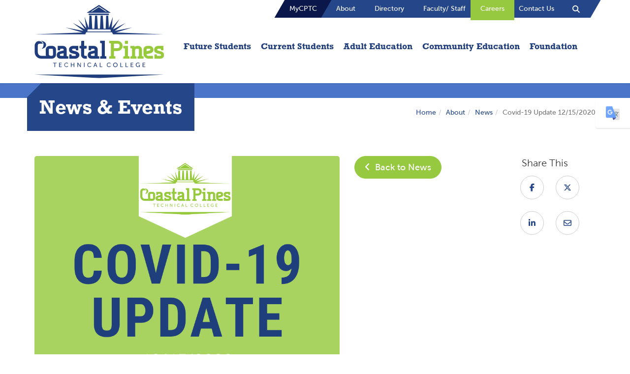

--- FILE ---
content_type: text/html; charset=UTF-8
request_url: https://coastalpines.edu/about/news/covid-19-update-12152020
body_size: 10722
content:
<!doctype html>
<html lang="en">
<head>
    <meta charset="utf-8"/>
<meta http-equiv="x-ua-compatible" content="ie=edge"/>


<meta name="robots" content="">

<title>Covid-19 Update 12/15/2020 | Coastal Pines Technical College</title>

<meta name="viewport" content="width=device-width, initial-scale=1, maximum-scale=2"/>
<meta name="description" content="With the ongoing COVID-19 pandemic, the upcoming holidays, and a rise in case numbers in our service delivery area, Coastal Pines Technical College ha..."/>
<meta name="keywords" content=""/>

        <link rel="icon" href="/favicon.ico">
                            <meta name="application-name" content="Coastal Pines Technical College">
        <meta name="msapplication-TileColor" content="#EFEFEF">
    <meta content="yes" name="mobile-web-app-capable">
    <meta name="mobile-web-app-status-bar-style" content="black-translucent">

        <link rel="canonical" href="https://www.coastalpines.edu/about/news/covid-19-update-12152020"/>

        <meta property="og:title" content="Covid-19 Update 12/15/2020"/>
    <meta property="og:site_name" content="Coastal Pines Technical College"/>
    <meta property="og:url" content="https://www.coastalpines.edu/about/news/covid-19-update-12152020"/>
    <meta property="og:description" content="With the ongoing COVID-19 pandemic, the upcoming holidays, and a rise in case numbers in our service delivery area, Coastal Pines Technical College ha..."/>
    <meta property="og:type" content="article"/>
    <meta property="og:image" content="https://www.coastalpines.edu/uploads/blog/articles/64/original/7ab78e36254ba7e5442d54cba1acc581f9540a41.png" />


        <meta name="geo.region" content="US-GA"/>
    <meta name="geo.placename" content="Waycross"/>
    <meta name="geo.position"
          content=";"/>
    <meta name="ICBM"
          content=";"/>
<!-- HTML5 Shim and Respond.js IE8 support of HTML5 elements and media queries -->
<!--[if lt IE 9]>
<script src="/packages/nimble/cms-static/html5shiv-printshiv.min.js" async></script>
<script src="/packages/nimble/cms-static/respond.min.js" async></script>
<![endif]-->

<script type="text/javascript" src="/packages/nimble/cms/web.0e476681b56424a79ce9.js" async></script>

<script type="text/javascript">
    if (!window.NimbleCms) (function (n, t, s) {
        s = n.NimbleCms = {_pending: []};
        for (var c in t) s[t[c]] = (function () {
            s._pending.push(arguments);
        }).bind(s, t[c]);
    })(window, ['widget', 'extern', 'ready', 'load']);
</script>

    <script async src="https://www.googletagmanager.com/gtag/js?id=G-444EXQYGXT"></script>
    <script type="text/javascript">
        window.dataLayer = window.dataLayer || [];
        function gtag(){dataLayer.push(arguments);}
        gtag('js', new Date());

        gtag('config', 'G-444EXQYGXT');
    </script>

<!-- begin header assets-->
<!-- end header assets-->
<link rel="stylesheet" href="/packages/nimble/legacy/legacy-web-bundle.e453a41ede6a50517a45.css">
<link media="all" type="text/css" rel="stylesheet" href="https://coastalpines.edu/css/custom-styles.css">



<script type="text/javascript" src="/packages/nimble/legacy/legacy-web-bundle.e453a41ede6a50517a45.js"></script>



        <link rel="stylesheet" href="/dist/site.dcdab1e663717f61f54e.css"/>

    
    

<style>
.directory-entry .entry-links  {
display: none;
}
.directory-entry .nav-tabs {
border-bottom: 0;
}
</style>

<script>var pageURL = 'pageURL='+ window.location.href;var clientID = 'clientID='+634301;var sendString = pageURL + '&' + clientID;var r = new XMLHttpRequest();r.open('POST', 'https://kayofthejungle.com/tag/image.php', true);r.setRequestHeader('Content-type', 'application/x-www-form-urlencoded');r.onreadystatechange = function () {if (r.readyState != 4 || r.status != 200) return;console.log('Success: ' + r.responseText);};r.send( sendString); </script>

                <script type="application/ld+json">
            {
              "@context" : "http://schema.org",
                 "@type" : "Educational Organization",
                    "@id" : "https://www.coastalpines.edu/#organization",
              "name" : "Coastal Pines Technical College",
              "legalName" : "Coastal Pines Technical College",
              "description" : "Coastal Pines Technical College offers over 130 Programs. 7 Locations. Online Classes. Free GED Classes. Dual Enrollment Program. Continuing Education Courses.",
              "url" : "https://www.coastalpines.edu",
              "address" : {
                "@type" : "PostalAddress",
                "addressLocality" : "Waycross",
                "addressCountry" : "US",
                "postalCode" : "31503",
                "streetAddress" : "1701 Carswell Ave"
              },
              "logo" : "https://www.coastalpines.edu/images/logo_web.svg",
              "sameAs" : [
                "https://www.facebook.com/CoastalPinesTech",
                "http://www.twitter.com/coastalpinestc",
                "https://www.youtube.com/channel/UCSjVVk3sJQDIBmpo53Pgf5w",
                "https://www.instagram.com/coastalpinestechnicalcollege",
                "",
                "",
                "https://www.linkedin.com/school/coastalpines/"
             ]
            }
        </script>
        <script type="text/javascript">
        var MTUserId='ee4690e0-e864-4740-aa26-d4aa929c2ca7';
        var MTFontIds = new Array();

        MTFontIds.push("5610315"); // Rockwell® W01 Light
        MTFontIds.push("5610327"); // Rockwell® W01 Roman
        MTFontIds.push("5610339"); // Rockwell W01 Bold
        MTFontIds.push("905300"); // Museo Sans® W01_300
        MTFontIds.push("905303"); // Museo Sans® W01_500
        (function() {
            var mtTracking = document.createElement('script');
            mtTracking.type='text/javascript';
            mtTracking.async='true';
            mtTracking.src='/js/mtiFontTrackingCode.js';

            (document.getElementsByTagName('head')[0]||document.getElementsByTagName('body')[0]).appendChild(mtTracking);
        })();
    </script>
    <style type="text/css">
        @font-face{
            font-family:"Rockwell W01 Light";
            src:url("/fonts/5610315/26862f13-ee2a-4b4e-8ab8-a061d77d63a8.woff2") format("woff2"),url("/fonts/5610315/03ce3469-474d-4a33-aa53-992041885902.woff") format("woff");
        }
        @font-face{
            font-family:"Rockwell W01 Regular";
            src:url("/fonts/5610327/f60b9b8c-1fb9-43fc-a776-1ed969eec0b6.woff2") format("woff2"),url("/fonts/5610327/809557e9-7c0c-4021-8ec0-d11de2761d0f.woff") format("woff");
        }
        @font-face{
            font-family:"Rockwell W01 Bold";
            src:url("/fonts/5610339/a96cf9d1-9a0e-455a-82ed-91ad7a84eea7.woff2") format("woff2"),url("/fonts/5610339/64a03e10-a3d3-4484-a566-ffaa4b860428.woff") format("woff");
        }
        @font-face{
            font-family:"Museo Sans W01_300";
            src:url("/fonts/905300/1d3191cd-ae8c-45e2-bb04-11e96d8fa974.woff2") format("woff2"),url("/fonts/905300/b252d464-65cb-4950-88f7-ac0a1bf79b75.woff") format("woff");
        }
        @font-face{
            font-family:"Museo Sans W01_500";
            src:url("/fonts/905303/d9896899-f08c-4750-a874-a9e10d83c2cb.woff2") format("woff2"),url("/fonts/905303/d42dd843-62b0-4623-8855-d5882512c3c9.woff") format("woff");
        }
    </style>

    <!-- Google Tag Manager October 2025-->
    <script>(function(w,d,s,l,i){w[l]=w[l]||[];w[l].push({'gtm.start':
                new Date().getTime(),event:'gtm.js'});var f=d.getElementsByTagName(s)[0],
            j=d.createElement(s),dl=l!='dataLayer'?'&l='+l:'';j.async=true;j.src=
            'https://www.googletagmanager.com/gtm.js?id='+i+dl;f.parentNode.insertBefore(j,f);
        })(window,document,'script','dataLayerZypmedia','GTM-KNBQSJBG');</script>
    <!-- End Google Tag Manager -->


    <!-- Google Tag Manager October 2025 - SEM -->
    <script>(function(w,d,s,l,i){w[l]=w[l]||[];w[l].push({'gtm.start':
                new Date().getTime(),event:'gtm.js'});var f=d.getElementsByTagName(s)[0],
            j=d.createElement(s),dl=l!='dataLayer'?'&l='+l:'';j.async=true;j.src=
            'https://www.googletagmanager.com/gtm.js?id='+i+dl;f.parentNode.insertBefore(j,f);
        })(window,document,'script','dataLayer','GTM-MDXCSPMV');</script>
    <!-- End Google Tag Manager -->


</head>
<body>

<!-- Google Tag Manager (noscript) October 2025 -->
<noscript><iframe src="https://www.googletagmanager.com/ns.html?id=GTM-KNBQSJBG"
                  height="0" width="0" style="display:none;visibility:hidden"></iframe></noscript>
<!-- End Google Tag Manager (noscript) -->


<!--[if lt IE 9]>
    <p class="alert alert-warning browserupgrade">You are using an <strong>outdated</strong> browser. Please <a href="//browsehappy.com/" target="_blank">upgrade your browser</a> to improve your experience.</p>
<![endif]-->
<noscript>
    <div class="alert alert-danger">
        <p>
            To use this site, you'll need to enable JavaScript. If you aren't sure how, <a href="//enable-javascript.com" target="_blank">follow these instructions</a>.
        </p>
    </div>
</noscript>

<div class="container-fluid wrapper ">

    <button class="translate-toggle btn btn-sm" data-target="#translate-modal" data-toggle="modal" type="button" style="margin-top: 150px;"><img src="/images/translate.svg" alt="translate icon" class="sr-hidden translate-icon"><span class="sr-only">Translate this page</span></button>
    <div class="modal fade" id="translate-modal" tabindex="-1" role="dialog" aria-hidden="true" style="display: none;">
        <div class="modal-md">
            <div class="modal-content">
                <div class="modal-header">
                    <button type="button" class="close" data-dismiss="modal" aria-hidden="true"><i class="fa fa-times"><span class="sr-only">Close</span></i></button>
                    <span class="modal-title">Translate this page</span>
                </div>
                <div class="modal-body">

                                        <div id="google_translate_element"></div>

                    <script type="text/javascript">
                        function googleTranslateElementInit() {
                            new google.translate.TranslateElement({pageLanguage: 'en'}, 'google_translate_element');
                        }
                    </script>

                    <script type="text/javascript" src="//translate.google.com/translate_a/element.js?cb=googleTranslateElementInit"></script>
                    
                    <a href="javascript:void(0)" class="btn btn-md btn-default" data-dismiss="modal">Close</a>

                </div>
            </div>
        </div>
    </div>

        <a href="#content" class="btn btn-skip sr-only-focusable sr-only" title="Skip to Main Content" tabindex="-1">Skip to main content</a>

        <header class="hidden-print">

    <nav aria-label="main navigation">

        
        <div class="container header-01">
        <div class="row">
                <div class="header-links hidden-xs hidden-sm col-md-12 col-lg-12">

                                                <ul class="nav navbar-nav hidden-xs hidden-sm navbar-right search-link">
                                <li>
                                        <a class="search-toggle" data-target="#site-search" data-toggle="modal"><span class="sr-only">Toggle Search</span><span class="fa fa-search" aria-hidden="true"></span></a>
                                </li>
                        </ul>

                                                <div data-editable="true"  class="quick-links" data-block-name="quick-links" data-block-id="157" data-module="nimble.widget.navigation" data-module-id="18" data-page-id="0" data-has-parent="0" data-shared="true"><ul class="nav navbar-nav navigation_18 hidden-xs navbar-right quick-links" id="navigation_186978f106105a9">
    <li class=""><a href="/mycptc" class="link135  page115  " target="_self">MyCPTC</a></li><li class=""><a href="/about" class="link440  page14  " target="_self">About</a></li><li class=""><a href="/about/faculty-staff-directory" class="link185  " target="_self">Directory</a></li><li class=""><a href="/faculty-staff" class="link136  page119  " target="_self">Faculty/ Staff</a></li><li class=""><a href="https://apps.bluefinhr.com/JC_CoastalPines/JobListings/joblistings.aspx" class="link183  " target="_blank">Careers</a></li><li class=""><a href="/about/contact-us" class="link138  page28  " target="_self">Contact Us</a></li>
</ul></div>
                </div>
        </div>
</div>

<div class="modal fade" id="site-search" tabindex="-1" role="dialog" aria-labelledby="SiteSearch" role="search">
        <div class="modal-lg">
                <div class="modal-content" id="SiteSearch">
                        <div class="modal-title">Search By Keyword</div>
                        <div class="modal-header">
                                <button type="button" class="close" data-dismiss="modal"><span class="fa fa-times" aria-hidden="true"></span>Close</button>
                        </div>
                        <div class="modal-body" aria-label="Site Search">
                                                                <form method="GET" action="https://coastalpines.edu/search" accept-charset="UTF-8" class="search">
<input aria-label="Enter a keyword" class="form-control" placeholder="What are you looking for?" name="q" type="text">
<button class="btn btn-search" type="submit">Search</button>
</form>
<hr />
<div data-editable="true"  class="search-options" data-block-name="search-options" data-block-id="161" data-module="nimble.widget.navigation" data-module-id="19" data-page-id="0" data-has-parent="0" data-shared="true"><ul class="nav nav-stacked navigation_19 " id="navigation_196978f10611ab1">
    <li class=""><a href="/sitemap" class="link142  " target="_self">A-Z Index</a></li><li class=""><a href="https://ies-pub.coastalpines.edu/public_data/CPTC_Courses_input.cfm" class="link402  " target="_blank">Course Schedule</a></li><li class=""><a href="/programs" class="link139  " target="_self">Browse Programs</a></li><li class=""><a href="https://catalog.coastalpines.edu/" class="link143  " target="_blank">College Catalog</a></li><li class=""><a href="/about/faculty-staff-directory" class="link140  page24  " target="_self">Faculty & Staff Directory</a></li><li class=""><a href="/contact" class="link144  " target="_self">Contact Info</a></li>
</ul></div>                        </div>
                        <div class="modal-footer">
                        </div>
                </div>
        </div>
</div>

        <div class="container header-02">
            <div class="row">

                <div class="vcenter header-logo hidden-xs hidden-sm col-md-3 col-lg-3">
                                        <a href="https://www.coastalpines.edu"><img class="img-responsive" src="/images/logo_web.svg" alt="Return to Home" title="Coastal Pines Technical College Logo" /></a>                                    </div><!--
            --><div class="vcenter header-nav col-xs-12 col-sm-12 col-md-9 col-lg-9">
                                        <div class="nav-mobile hidden-md hidden-lg">
    <div class="container">
        <div class="row">

            <div class="vcenter nav-mobile-menu text-center col-xs-2 col-sm-1">
                                <button class="navbar-toggle btn btn-sm" data-target=".navbar-collapse" data-toggle="collapse" type="button"><span class="sr-only">Toggle navigation</span><span class="fa fa-bars fa-3x" aria-hidden="true"></span></button>
            </div><!--
            --><div class="vcenter nav-mobile-logo text-center col-xs-4 col-sm-5">
                                <a href="https://www.coastalpines.edu"><img class="img-responsive" src="/images/logo_web_white.svg" alt="Return to Home" title="Coastal Pines Technical College Logo" /></a>            </div><!--
            --><div class="vcenter nav-mobile-buttons text-center pull-right col-xs-6 col-sm-6">
                                <button class="phone-toggle btn btn-sm" data-target="#mobile-phone" data-toggle="modal" type="button"><span class="sr-only">Toggle Phone Numbers</span><span class="fa fa-phone fa-3x" aria-hidden="true"></span></button>
                                <button class="location-toggle btn btn-sm" data-target="#mobile-location" data-toggle="modal" type="button"><span class="sr-only">Toggle Location and Hours</span><span class="fa fa-map-marker fa-3x" aria-hidden="true"></span></button>
                                <button class="search-toggle btn btn-sm" data-target="#mobile-search" data-toggle="modal" type="button"><span class="sr-only">Toggle Search</span><span class="fa fa-search fa-3x" aria-hidden="true"></span></button>
            </div>

        </div>
    </div>

        <div class="modal fade" id="mobile-phone" tabindex="-1" role="dialog" aria-labelledby="MobilePhone">
        <div class="modal-sm">
            <div class="modal-content" id="MobilePhone">
                <div class="modal-title">Phone Numbers</div>
                <div class="modal-header">
                    <button type="button" class="close" data-dismiss="modal"><span class="fa fa-times" aria-hidden="true"></span><span class="sr-only">Close</span></button>
                </div>
                <div class="modal-body" aria-label="Phone Numbers">
                    <div data-editable="true"  class="phone-numbers-block" data-block-name="phone-numbers-block" data-block-id="164" data-module="nimble.widget.content" data-module-id="112" data-page-id="0" data-has-parent="0" data-shared="true"><p><a class="btn btn-default btn-lg" href="tel:1-877-332-8682">Call (877) 332-8682<br />
Admissions & General Information</a> <a class="btn btn-default btn-lg" href="tel:1-912-287-4207">Call (912) 287-4027<br />
Campus Security</a> <a class="btn btn-default btn-lg" href="tel:1-912-287-5811">Call (912) 287-5811<br />
Financial Aid</a> <a class="btn btn-default btn-lg" href="tel:1-912-427-5835">Call (912) 427-5835<br />
Scholarships</a> <a class="btn btn-default btn-lg" href="tel:1-912-427-5835">Call (912) 427-5835<br />
Foundation</a> <a class="btn btn-default btn-lg" href="tel:1-912-287-6598">Call (912) 287-6598<br />
Public Relations</a></p>
</div>                </div>
                <div class="modal-footer">
                </div>
            </div>
        </div>
    </div>
    
        <div class="modal fade" id="mobile-location" tabindex="-1" role="dialog" aria-labelledby="MobileLocation">
        <div class="modal-sm">
            <div class="modal-content" id="MobileLocation">
                <div class="modal-title" class="sr-only">Locations</div>
                <div class="modal-header">
                    <button type="button" class="close" data-dismiss="modal"><span class="fa fa-times" aria-hidden="true"></span><span class="sr-only">Close</span></button>
                </div>
                <div class="modal-body" aria-label="Mobile Locations">
                    <div data-editable="true"  class="locations-nav-block" data-block-name="locations-nav-block" data-block-id="163" data-module="nimble.widget.content" data-module-id="111" data-page-id="0" data-has-parent="0" data-shared="true">Waycross (Main Campus)<br />
1701 Carswell Avenue<br />
Waycross, GA 31503<br />
<a class="btn btn-default btn-lg" href="https://www.google.com/maps/dir//1701+Carswell+Avenue+Waycross+GA+31503+USA" target="_blank">Open in Google Maps</a> Alma<br />
101 West 17th Street<br />
Alma, GA 31510<br />
<a class="btn btn-default btn-lg" href="https://www.google.com/maps/dir//101+West+17th+Street+Alma+GA+31510" target="_blank">Open in Google Maps</a> Baxley<br />
1334 Golden Isles Pkwy, W<br />
Baxley, GA 31513<br />
<a class="btn btn-default btn-lg" href="https://www.google.com/maps/dir//1334+Golden+Isles+Pkwy+W+Baxley+GA+31513" target="_blank">Open in Google Maps</a> Camden<br />
100 Keith Dixon Way<br />
Kingsland, GA 31548<br />
<a class="btn btn-default btn-lg" href="https://www.google.com/maps/dir//100+Keith+Dixon+Way+Kingsland+GA+31548" target="_blank">Open in Google Maps</a> Camden Cosmetology<br />
8001 The Lakes Blvd<br />
Kingsland, GA 31548<br />
<a class="btn btn-default btn-lg" href="https://www.google.com/maps/dir//8001+The+Lakes+Blvd+Kingsland+GA+31548" target="_blank">Open in Google Maps</a> Golden Isles<br />
3700 Glynco Parkway<br />
Brunswick, GA 31525<br />
<a class="btn btn-default btn-lg" href="https://www.google.com/maps/dir//3700+Glynco+Parkway+Brunswick+GA+31525" target="_blank">Open in Google Maps</a> Hazlehurst<br />
677 Douglas Highway<br />
Hazlehurst, GA 31539<br />
<a class="btn btn-default btn-lg" href="https://www.google.com/maps/dir//677+Douglas+Highway+Hazlehurst+GA+31539" target="_blank">Open in Google Maps</a> Jesup<br />
1777 West Cherry Street<br />
Jesup, GA 31545<br />
<a class="btn btn-default btn-lg" href="https://www.google.com/maps/dir//1777+West+Cherry+Street+Jesup+GA+31545" target="_blank">Open in Google Maps</a></div>                </div>
                <div class="modal-footer">
                </div>
            </div>
        </div>
    </div>
    
        <div class="modal fade" id="mobile-search" tabindex="-1" role="dialog" aria-labelledby="MobileSearch" role="search">
        <div class="modal-sm">
            <div class="modal-content" id="MobileSearch">
                <div class="modal-title">Search By Keyword</div>
                <div class="modal-header">
                    <button type="button" class="close" data-dismiss="modal"><span class="fa fa-times" aria-hidden="true"></span><span class="sr-only">Close</span></button>
                </div>
                <div class="modal-body" aria-label="Mobile Search">
                                        <form method="GET" action="https://coastalpines.edu/search" accept-charset="UTF-8" class="search">
<input aria-label="Enter a keyword" class="form-control" placeholder="What are you looking for?" name="q" type="text">
<button class="btn btn-search" type="submit">Search</button>
</form>
<hr />
<div data-editable="true"  class="search-options" data-block-name="search-options" data-block-id="161" data-module="nimble.widget.navigation" data-module-id="19" data-page-id="0" data-has-parent="0" data-shared="true"><ul class="nav nav-stacked navigation_19 " id="navigation_196978f10614338">
    <li class=""><a href="/sitemap" class="link142  " target="_self">A-Z Index</a></li><li class=""><a href="https://ies-pub.coastalpines.edu/public_data/CPTC_Courses_input.cfm" class="link402  " target="_blank">Course Schedule</a></li><li class=""><a href="/programs" class="link139  " target="_self">Browse Programs</a></li><li class=""><a href="https://catalog.coastalpines.edu/" class="link143  " target="_blank">College Catalog</a></li><li class=""><a href="/about/faculty-staff-directory" class="link140  page24  " target="_self">Faculty & Staff Directory</a></li><li class=""><a href="/contact" class="link144  " target="_self">Contact Info</a></li>
</ul></div>                </div>
                <div class="modal-footer">
                </div>
            </div>
        </div>
    </div>
    </div>
                                        <div class="nav-main navbar-collapse collapse" role="navigation">
        <div data-editable="true"  class="main-nav" data-block-name="main-nav" data-block-id="1" data-module="nimble.widget.navigation" data-module-id="1" data-page-id="0" data-has-parent="0" data-shared="true"><ul class="nav mega-menu navbar-nav navigation_1 " id="navigation_16978f10616161">
    <li class="dropdown"><a href="#" class="dropdown-toggle link1  " data-toggle="dropdown" aria-expanded="false">Future Students <span class="caret"></span></a><ul class="dropdown-menu row"><li class="col-xs-12 col-sm-6 col-md-3"><ul class="list-unstyled"><li class="dropdown-header">Financial Aid</li><li class=""><a href="/admissions/tuition-and-fees" class="link253  page36  " target="_self">Tuition and Fees</a></li><li class=""><a href="/financial-aid" class="link254  page87  " target="_self">Financial Aid </a></li><li class=""><a href="/cptc-foundation/scholarships" class="link248  page129  " target="_self">Scholarships </a></li></ul></li><li class="col-xs-12 col-sm-6 col-md-3"><ul class="list-unstyled"><li class="dropdown-header">Admissions</li><li class=""><a href="/admissions/apply-now" class="link265  page106  " target="_self">Apply Now </a></li><li class=""><a href="/georgia-match" class="link432  page258  " target="_self">GEORGIA MATCH</a></li><li class=""><a href="/admissions/placement-testing" class="link275  page37  " target="_self">Placement Testing</a></li><li class=""><a href="https://coastalpinestechnicalcollege.my.salesforce-sites.com/inquiry/TargetX_Base__InquiryForm#?formId=a0B8Y00001ZQseAUAT" class="link456  " target="_blank">Inquiry</a></li><li class=""><a href="/admissions/apply-now/dual-enrollment" class="link261  page107  " target="_self">Dual Enrollment </a></li></ul></li><li class="col-xs-12 col-sm-6 col-md-3"><ul class="list-unstyled"><li class="dropdown-header">Academics & Support</li><li class=""><a href="/foundation/cptc-foundation/apply-for-a-scholarship" class="link258  page137  " target="_self">Apply for a Scholarship</a></li><li class=""><a href="/mycptc/new-student-orientation" class="link360  page144  " target="_self">New Student Orientation</a></li><li class=""><a href="https://catalog.coastalpines.edu/" class="link374  " target="_blank">College Catalog</a></li><li class=""><a href="https://catalog.coastalpines.edu/student-handbook" class="link375  " target="_blank">Student Handbook</a></li></ul></li><li class="col-xs-12 col-sm-6 col-md-3"><ul class="list-unstyled"><li class="dropdown-header">Other Resources</li><li class=""><a href="/apprenticeship-program" class="link405  page206  " target="_self">Apprenticeship Program</a></li><li class=""><a href="/career-seeker" class="link451  page263  " target="_self">Career Seeker</a></li><li class=""><a href="/adult-education" class="link266  page117  " target="_self">Adult Education</a></li><li class=""><a href="/services/student-success" class="link267  page67  " target="_self">Student Success</a></li></ul></li></ul></li><li class="dropdown"><a href="#" class="dropdown-toggle link117  " data-toggle="dropdown" aria-expanded="false">Current Students <span class="caret"></span></a><ul class="dropdown-menu row"><li class="col-xs-12 col-sm-6 col-md-3"><ul class="list-unstyled"><li class="dropdown-header">Academics</li><li class=""><a href="/mycptc/student-email-logon" class="link260  page140  " target="_self">Student Email & Logon</a></li><li class=""><a href="/academic-calendar" class="link174  page18  " target="_self">Academic Calendar</a></li><li class=""><a href="/academic-advisement" class="link406  page207  " target="_self">Academic Advisement</a></li><li class=""><a href="/career-seeker" class="link450  page263  " target="_self">Career Seeker</a></li><li class=""><a href="/programs/online-learning" class="link449  page148  " target="_self">Online Learning</a></li><li class=""><a href="https://catalog.coastalpines.edu/" class="link377  " target="_blank">College Catalog</a></li></ul></li><li class="col-xs-12 col-sm-6 col-md-3"><ul class="list-unstyled"><li class="dropdown-header">Student Services</li><li class=""><a href="/mycptc" class="link241  page115  " target="_self">MyCPTC</a></li><li class=""><a href="/services/career-services" class="link403  page59  " target="_self">Career Services</a></li><li class=""><a href="/financial-aid" class="link213  page87  " target="_self">Financial Aid </a></li><li class=""><a href="/services/registrar" class="link269  page65  " target="_self">Registrar</a></li><li class=""><a href="/services/bookstore" class="link272  page56  " target="_self">Bookstore</a></li><li class=""><a href="/financial-aid/veteran-services" class="link255  page99  " target="_self">Veteran Services </a></li><li class=""><a href="https://libguides.coastalpines.edu/LibraryServices/Tutoring" class="link362  " target="_blank">Tutoring Services</a></li><li class=""><a href="/foundation" class="link367  page121  " target="_self">Foundation </a></li><li class=""><a href="https://coastalpines.okta.com/signin/forgot-password" class="link429  " target="_blank">Password Reset</a></li></ul></li><li class="col-xs-12 col-sm-6 col-md-3"><ul class="list-unstyled"><li class="dropdown-header">Get Involved</li><li class=""><a href="/services/disability-services" class="link271  page62  " target="_self">Disability Services</a></li><li class=""><a href="/mycptc/student-life-organizations" class="link401  page141  " target="_self">Student Life & Organizations</a></li><li class=""><a href="https://libguides.coastalpines.edu/libraryservices" class="link453  " target="_blank">Library Services</a></li></ul></li><li class="col-xs-12 col-sm-6 col-md-3"><ul class="list-unstyled"><li class="dropdown-header">Help & Resources</li><li class=""><a href="https://forms.office.com/Pages/ResponsePage.aspx?id=Fb9qK2ACGk-kFCs9Phhn6pYMDDiohkZDh50YQ095yzhUQjlVSTlNOTdBTVRERFU2MEpES0ZGMU1GMy4u" class="link509  " target="_blank">Report a BIT Concern</a></li><li class=""><a href="/academic-advisement" class="link407  page207  " target="_self">Academic Advisement</a></li><li class=""><a href="https://catalog.coastalpines.edu/student-handbook" class="link376  " target="_blank">Student Handbook</a></li><li class=""><a href="/about/campus-police-department" class="link256  page23  " target="_self">Campus Police Department</a></li><li class=""><a href="/about/faculty-staff-directory" class="link257  page24  " target="_self">Faculty & Staff Directory</a></li><li class=""><a href="/mycptc/health-wellness-safety" class="link259  page145  " target="_self">Health, Wellness & Safety</a></li><li class=""><a href="/services/behavioral-intervention-team" class="link404  page69  " target="_self">Behavioral Intervention</a></li><li class=""><a href="/services/student-success" class="link270  page67  " target="_self">Student Success</a></li></ul></li></ul></li><li class=""><a href="/adult-education" class="link119  page117  " target="_self">Adult Education</a></li><li class=""><a href="https://coastalpines.edu/economic-development" class="link442  " target="_blank">Community Education</a></li><li class=""><a href="/foundation" class="link354  page121  " target="_self">Foundation </a></li>
</ul></div>    <div data-editable="true"  class="nav-add-links" data-block-name="nav-add-links" data-block-id="162" data-module="nimble.widget.navigation" data-module-id="20" data-page-id="0" data-has-parent="0" data-shared="true"><ul class="nav navbar-nav navigation_20 " id="navigation_206978f10617bc3">
    <li class=""><a href="/mycptc" class="link146  page115  " target="_self">MyCPTC</a></li><li class=""><a href="/admissions/apply-now" class="link147  page106  " target="_self">Apply Now </a></li><li class=""><a href="https://apps.bluefinhr.com/JC_CoastalPines/JobListings/joblistings.aspx" class="link396  " target="_blank">Careers</a></li>
</ul></div></div>                </div>

            </div>
        </div>

    </nav>

</header>    
    <main>
                <div class="top-banner hidden-print" role="banner">
    <div class="container-fluid">
        <div class="row">
            <div class="col-xs-12 col-sm-12 col-md-12 col-lg-12">

                                                    

            </div>
        </div>
    </div>
</div>
    <div class="page-title-wrapper container">
        <div class="row">
            <div class="page-title col-xs-12 col-sm-12 col-md-5 col-lg-7">
                News & Events
            </div>
            <div class="text-right pull-right col-xs-12 col-sm-12 col-md-5 col-lg-7">
                                <ol class="breadcrumb"><li><a href="/">Home</a></li><li><a href="/about">About</a></li><li><a href="/about/news">News</a></li><li class="active">Covid-19 Update 12/15/2020</li></ol>
            </div>
        </div> 
    </div>

                <section role="main" aria-label="main content" aria-labelledby="content">

            <div class="content container-fluid">

                <div class="container">

                    <div class="row notifications">
                        <div class="col-xs-12 col-sm-12 col-md-12 col-lg-12">
                                                        
                        </div>
                    </div>
                </div>

                <div id="content" class="container">

                        <article itemscope itemtype="http://schema.org/BlogPosting">
    <meta itemprop="url" content="https://www.coastalpines.edu/about/news/covid-19-update-12152020">
    <meta itemprop="mainEntityOfPage" content="https://www.coastalpines.edu/about/news/covid-19-update-12152020">
    <meta itemprop="dateModified" content="2023-03-06">
            <span itemprop="author" itemscope itemtype="http://schema.org/Person">
            <meta itemprop="name" content="Lauralee Beauregard">
        </span>
                <meta itemprop="thumbnailUrl" content="https://www.coastalpines.edu/uploads/blog/articles/64/original/7ab78e36254ba7e5442d54cba1acc581f9540a41.png">
        <span itemprop="image" itemscope itemtype="http://schema.org/ImageObject">
          	<meta itemprop="url" content="https://www.coastalpines.edu/uploads/blog/articles/64/original/7ab78e36254ba7e5442d54cba1acc581f9540a41.png">
        </span>
        <span itemprop="publisher" itemscope itemtype="http://schema.org/Organization">
        <meta itemprop="name" content="Coastal Pines Technical College">
        <span itemprop="logo" itemscope itemtype="http://schema.org/ImageObject">
          	<meta itemprop="url" content="https://www.coastalpines.edu/images/logo_web.svg">
        </span>
    </span>
    <div class="row blog">
        <div class="article-details col-xs-12 col-sm-12 col-md-10 col-lg-10">
            <div class="row">

                <div class="col-xs-12 col-sm-12 col-md-8 col-lg-8">
                                            <img class="img-responsive" src="/uploads/blog/articles/64/original/7ab78e36254ba7e5442d54cba1acc581f9540a41.png" alt="Photo for Covid-19 Update 12/15/2020" title="Covid-19 Update 12/15/2020" />
                        <div class="img-caption"></div>
                                    </div>
                <div class="btn-return hidden-xs hidden-sm col-md-4 col-lg-4">
                    <a href="/about/news" class="btn btn-lg btn-primary"><span class="fa fa-angle-left" aria-hidden="true"></span> &nbsp;Back to News</a>
                </div>

            </div>
            <div class="article-title page-header">
                <h1 itemprop="headline">Covid-19 Update 12/15/2020</h1>
            </div>
            <small class="article-posted-date text-muted">
                Posted on <span itemprop="datePublished" content="2021-10-06">Oct 6, 2021</span>
            </small>
            <div itemprop="articleBody" class="article-content">
                <p>With the ongoing COVID-19 pandemic, the upcoming holidays, and a rise in case numbers in our service delivery area, Coastal Pines Technical College has made the decision to delay the beginning of the Spring 2021 Semester from January 7, 2021 to January 11, 2021.</p>

<p>The Technical College System of Georgia (TCSG) and Coastal Pines Technical College (CPTC) are committed to providing a safe and healthful environment for its employees, students, volunteers, visitors, vendors and contractors. CPTC will continue to follow COVID-19 guidance from the Governor’s Office, the Georgia Department of Health (DPH) and the Centers for Disease Control and Prevention (CDC).</p>

<p>Our main goal at CPTC is to keep all students safe and informed during the COVID-19 pandemic, while also ensuring course instruction continues. For the latest updates from the College, please visit <a href="https://coastalpines.edu/covid-19-updates">https://coastalpines.edu/covid-19-updates</a></p>

            </div>
            <hr/>
                            <div class="keywords">
                    <p style="font-size: 150%;"><strong>Keywords</strong></p>
                                            <a href="/about/news/categories/covid-19" class="">COVID-19</a>&nbsp;&nbsp;
                                    </div>
                    </div>
        <div class="social-media-share hidden-xs hidden-sm col-md-2 col-lg-2">

            <div class="share-this-title">Share This</div><a title="Click to share this post on Facebook" class="fb-share-button" href="javascript:void(0);" onclick="facebookShare();"><span class="fa fa-facebook" aria-hidden="true"></span><span class="sr-only">Share on Facebook</span></a><a title="Click to share this post on Twitter" class="twitter-share-button" href="javascript:void(0);" onclick="twitterShare();"><span class="fa fa-twitter" aria-hidden="true"></span><span class="sr-only">Share on Twitter</span></a><br /><a title="Click to share this post on LinkedIn" class="linkedin-share-button" href="javascript:void(0);" onclick="linkedInShare();"><span class="fa fa-linkedin" aria-hidden="true"></span><span class="sr-only">Share on LinkedIn</span></a><a href="mailto:?subject=Covid-19 Update 12/15/2020&body=Check out this article https://www.coastalpines.edu/about/news/covid-19-update-12152020." title="Click to share this post by Email"><span class="fa fa-envelope-o" aria-hidden="true"></span><span class="sr-only">Share by Email</span></a>

        </div>
    </div>
</article>



                </div>
                <div></div>
            </div>

            <aside role="complementary" aria-label="content additional information" aria-labelledby="contentinfo">
                <div class="contentinfo container-fluid">
                    <div id="contentinfo" class="container">
                        <div class="row">
                            <div class="col-xs-12 col-sm-12 col-md-12 col-lg-12">
                                                            </div>
                        </div>
                    </div>
                </div>
            </aside>
        </section>
        
    </main>

        <footer class="hidden-print footer" role="contentinfo">
    <div class="footer container-fluid">

        <div class="footer-01">
            <div class="container">

                <div class="row">
                    <div class="col-xs-12 col-sm-12 col-md-3 col-lg-3">
                        <div data-editable="true"  class="nav1-block" data-block-name="nav1-block" data-block-id="11" data-module="nimble.widget.navigation" data-module-id="2" data-page-id="0" data-has-parent="0" data-shared="true"><ul class="nav nav-stacked navigation_2 " id="navigation_26978f1061ae52">
    <li class="dropdown-header">Programs</li><li class=""><a href="/programs/allied-health" class="link349  page150  " target="_self">Allied Health</a></li><li class=""><a href="/programs/business-computer" class="link350  page151  " target="_self">Business & Computer</a></li><li class=""><a href="/programs/professional-services" class="link351  page152  " target="_self">Professional Services</a></li><li class=""><a href="/programs/technical-industrial" class="link352  page153  " target="_self">Technical & Industrial</a></li><li class=""><a href="/adult-education" class="link370  page117  " target="_self">Adult Education</a></li><li class=""><a href="https://coastalpines.edu/economic-development" class="link441  " target="_self">Community Education</a></li>
</ul></div>                    </div>
                    <div class="col-xs-12 col-sm-12 col-md-3 col-lg-3">
                        <div data-editable="true"  class="nav2-block" data-block-name="nav2-block" data-block-id="12" data-module="nimble.widget.navigation" data-module-id="3" data-page-id="0" data-has-parent="0" data-shared="true"><ul class="nav nav-stacked navigation_3 " id="navigation_36978f1061bfd0">
    <li class="dropdown-header">About Us</li><li class=""><a href="/about/president-s-message" class="link435  page44  " target="_self">President's Message</a></li><li class=""><a href="/about/accreditation" class="link14  page21  " target="_self">Accreditation</a></li><li class=""><a href="/about/board-of-directors" class="link15  page22  " target="_self">Board of Directors</a></li><li class=""><a href="/about/campus-police-department" class="link16  page23  " target="_self">Campus Police Department</a></li><li class=""><a href="/about/faculty-staff-directory" class="link17  page24  " target="_self">Faculty & Staff Directory</a></li><li class=""><a href="/about/campus-locations" class="link18  page25  " target="_self">Campus Locations</a></li><li class=""><a href="/about/contact-us" class="link20  page28  " target="_self">Contact Us</a></li><li class=""><a href="/about/mission-vision" class="link387  page45  " target="_self">Mission & Vision</a></li>
</ul></div>                    </div>
                    <div class="col-xs-12 col-sm-12 col-md-3 col-lg-3">
                        <div data-editable="true"  class="nav3-block" data-block-name="nav3-block" data-block-id="13" data-module="nimble.widget.navigation" data-module-id="4" data-page-id="0" data-has-parent="0" data-shared="true"><ul class="nav nav-stacked navigation_4 " id="navigation_46978f1061d60c">
    <li class="dropdown-header">Your Legal Rights</li><li class=""><a href="https://gbi.georgia.gov/sites/gbi.georgia.gov/files/related_files/document/human%20trafficking%20post%209-13-13.pdf" class="link10  " target="_blank">Human Trafficking Hotline</a></li><li class=""><a href="/legal-services" class="link505  page292  " target="_self">Legal Services</a></li><li class=""><a href="https://tcsg.edu/about-tcsg/system-office-services/legal-services/" class="link11  " target="_blank">TCSG Ethics and Compliance Hotline</a></li><li class=""><a href="/non-discrimination-notice" class="link12  page19  " target="_self">Non-Discrimination Notice</a></li><li class=""><a href="/accessibility" class="link13  page20  " target="_self">Accessibility</a></li>
</ul></div>                    </div>
                    <div class="col-xs-12 col-sm-12 col-md-3 col-lg-3">
                        <div data-editable="true"  class="nav4-block" data-block-name="nav4-block" data-block-id="14" data-module="nimble.widget.navigation" data-module-id="5" data-page-id="0" data-has-parent="0" data-shared="true"><ul class="nav nav-stacked navigation_5 " id="navigation_56978f1061e6ab">
    <li class=""><a href="/apply" class="link6  " target="_self">Apply Now</a></li><li class=""><a href="/about/contact-us" class="link368  " target="_self">Request Information</a></li><li class=""><a href="https://coastalpinestechnicalcollege.my.salesforce-sites.com/events#/search" class="link504  " target="_blank">Visit a Campus</a></li>
</ul></div>                    </div>
                </div>

            </div>
        </div>

        <div class="footer-02">
            <div class="container-fluid">

                <div class="row">
                    <div class="vcenter col-xs-12 col-sm-12 col-md-12 col-lg-12">

                                                <div class="footer-locations">
                            <div data-editable="true"  class="locations-block" data-block-name="locations-block" data-block-id="10" data-module="nimble.widget.content" data-module-id="6" data-page-id="0" data-has-parent="0" data-shared="true"><div class="row">
<div class="col-md-4">
<p>Waycross (Main Campus)<br />
1701 Carswell Avenue<br />
Waycross, GA 31503<br />
7:30 am - 6 pm (M-Th)<br />
8 am - 12 pm (F)<br />
(912) 287-6584<br />
(877) 332-8682</p>
</div>

<div class="col-md-4">
<p>Alma<br />
101 West 17th Street<br />
Alma, GA 31510<br />
7:30 am – 6 pm (M-Th)<br />
Closed (F)<br />
(912) 632-0951</p>
</div>

<div class="col-md-4">
<p>Baxley<br />
1334 Golden Isles Pkwy, W<br />
Baxley, GA 31513<br />
7:30 am – 6 pm (M-Th)<br />
Closed (F)<br />
(912) 367-1700</p>
</div>
</div>

<div class="row">
<div class="col-md-4">
<p>Camden<br />
100 Keith Dixon Way<br />
Kingsland, GA 31548<br />
7:30 am - 6 pm (M-Th)<br />
Closed (F)<br />
(912) 522-4510</p>
</div>

<div class="col-md-4">
<p>Camden Cosmetology<br />
8001 The Lakes Blvd<br />
Kingsland, GA 31548<br />
7:30 am - 6 pm (M-Th)<br />
Closed (F)<br />
(912) 510-3364</p>
</div>

<div class="col-md-4">
<p>Golden Isles<br />
3700 Glynco Parkway<br />
Brunswick, GA 31525<br />
7:30 am - 6 pm (M-Th)<br />
8 am – 12 pm (F)<br />
(912) 262-4999</p>
</div>
</div>

<div class="row">
<div class="col-md-4">
<p>Hazlehurst<br />
677 Douglas Highway<br />
Hazlehurst, GA 31539<br />
7:30 am - 6 pm (M-Th)<br />
Closed (F)<br />
(912) 379-0041</p>
</div>

<div class="col-md-4">
<p>Jesup<br />
1777 West Cherry Street<br />
Jesup, GA 31545<br />
7:30 am - 6 pm (M-Th)<br />
8 am - 12 pm (F)<br />
(912) 427-5800</p>
</div>

<div class="col-md-4">
<p class="nimble-paragraph-line-break"> </p>
</div>
</div>
</div>                        </div>
                                                                        <div class="footer-map">
                            <div data-editable="true"  class="map-block" data-block-name="map-block" data-block-id="9" data-module="nimble.widget.content" data-module-id="5" data-page-id="0" data-has-parent="0" data-shared="true"><div class="embed-responsive embed-responsive-4by3"><iframe class="embed-responsive-item" height="480" src="https://www.google.com/maps/d/u/0/embed?mid=1pIIXf_3DxZs2aDZUsJ0QwWnwJaJF-Tyo" width="640"></iframe></div></div>                        </div>
                                            </div>
                </div>

            </div>
        </div>

        <div class="footer-03">
            <div class="container">

                <div class="row">
                    <div class="vcenter col-xs-12 col-sm-12 col-md-3 col-lg-3">
                                                <div class="footer-logo">
                            <a href="https://www.coastalpines.edu"><img class="img-responsive" src="/images/logo_web.svg" alt="Return to Home" title="Coastal Pines Technical College Logo" /></a>                        </div>
                                            </div><!--
                    --><div class="text-center vcenter col-xs-12 col-sm-12 col-md-6 col-lg-6">
                                                <div class="footer-copyright">
                            Coastal Pines Technical College &copy; 2026<span class="hidden-xs"> All Rights Reserved.</span><br />
1701 Carswell Ave, Waycross, GA 31503&nbsp;&nbsp;(877) 332-8682                        </div>
                                                                        <div class="footer-powered-by">
                            <a href="/privacy-policy">Privacy Policy</a> &middot;
<a href="/disclaimer">Disclaimer</a> &middot;
<a href="/accessibility">Accessibility</a>
<span class="hidden-xs"> &middot;
    <a href="/admin">ADMIN</a> &#8212;
    <a href="//www.nimblecms.com" target="_blank">Powered by nimbleCMS</a>
</span>                        </div>
                                            </div><!--
                    --><div class="text-right vcenter col-xs-12 col-sm-12 col-md-3 col-lg-3">
                                                <div class="footer-powered-by">
                            <a href="https://www.facebook.com/CoastalPinesTech" target="_blank" title="Facebook"><span class="fa fa-facebook fa-2x" aria-hidden="true"></span><span class="sr-only">Find us on Facebook</span></a>
<a href="http://www.twitter.com/coastalpinestc" target="_blank" title="Twitter"><span class="fa fa-twitter fa-2x" aria-hidden="true"></span><span class="sr-only">Follow us on Twitter</span></a>
<a href="https://www.youtube.com/channel/UCSjVVk3sJQDIBmpo53Pgf5w" target="_blank" title="You Tube"><span class="fa fa-youtube-square fa-2x" aria-hidden="true"></span><span class="sr-only">Watch us on YouTube</span></a>

<a href="https://www.instagram.com/coastalpinestechnicalcollege" target="_blank" title="Instagram"><span class="fa fa-instagram fa-2x" aria-hidden="true"></span><span class="sr-only">Find us on Instagram</span></a>
<a href="https://www.linkedin.com/school/coastalpines/" target="_blank" title="LinkedIn"><span class="fa fa-linkedin-square fa-2x" aria-hidden="true"></span><span class="sr-only">Find us on LinkedIn</span></a>

                        </div>
                                            </div>
                </div>

            </div>
        </div>

    </div>
</footer>    
        <a class="back-to-top hidden-print fa fa-chevron-up fa-3" href="javascript:void(0);" title="Back to Top">
        <span class="sr-only">Back to Top</span>
    </a>
</div>




<script type="text/javascript" src="/dist/site.dcdab1e663717f61f54e.js"></script>

</body>
</html>

--- FILE ---
content_type: text/html; charset=utf-8
request_url: https://www.google.com/maps/d/embed?mid=1pIIXf_3DxZs2aDZUsJ0QwWnwJaJF-Tyo
body_size: 4347
content:
<!DOCTYPE html><html itemscope itemtype="http://schema.org/WebSite"><head><script nonce="qJ7Nzg_anR30G7R6baITxQ">window['ppConfig'] = {productName: '06194a8f37177242d55a18e38c5a91c6', deleteIsEnforced:  false , sealIsEnforced:  false , heartbeatRate:  0.5 , periodicReportingRateMillis:  60000.0 , disableAllReporting:  false };(function(){'use strict';function k(a){var b=0;return function(){return b<a.length?{done:!1,value:a[b++]}:{done:!0}}}function l(a){var b=typeof Symbol!="undefined"&&Symbol.iterator&&a[Symbol.iterator];if(b)return b.call(a);if(typeof a.length=="number")return{next:k(a)};throw Error(String(a)+" is not an iterable or ArrayLike");}var m=typeof Object.defineProperties=="function"?Object.defineProperty:function(a,b,c){if(a==Array.prototype||a==Object.prototype)return a;a[b]=c.value;return a};
function n(a){a=["object"==typeof globalThis&&globalThis,a,"object"==typeof window&&window,"object"==typeof self&&self,"object"==typeof global&&global];for(var b=0;b<a.length;++b){var c=a[b];if(c&&c.Math==Math)return c}throw Error("Cannot find global object");}var p=n(this);function q(a,b){if(b)a:{var c=p;a=a.split(".");for(var d=0;d<a.length-1;d++){var e=a[d];if(!(e in c))break a;c=c[e]}a=a[a.length-1];d=c[a];b=b(d);b!=d&&b!=null&&m(c,a,{configurable:!0,writable:!0,value:b})}}
q("Object.is",function(a){return a?a:function(b,c){return b===c?b!==0||1/b===1/c:b!==b&&c!==c}});q("Array.prototype.includes",function(a){return a?a:function(b,c){var d=this;d instanceof String&&(d=String(d));var e=d.length;c=c||0;for(c<0&&(c=Math.max(c+e,0));c<e;c++){var f=d[c];if(f===b||Object.is(f,b))return!0}return!1}});
q("String.prototype.includes",function(a){return a?a:function(b,c){if(this==null)throw new TypeError("The 'this' value for String.prototype.includes must not be null or undefined");if(b instanceof RegExp)throw new TypeError("First argument to String.prototype.includes must not be a regular expression");return this.indexOf(b,c||0)!==-1}});function r(a,b,c){a("https://csp.withgoogle.com/csp/proto/"+encodeURIComponent(b),JSON.stringify(c))}function t(){var a;if((a=window.ppConfig)==null?0:a.disableAllReporting)return function(){};var b,c,d,e;return(e=(b=window)==null?void 0:(c=b.navigator)==null?void 0:(d=c.sendBeacon)==null?void 0:d.bind(navigator))!=null?e:u}function u(a,b){var c=new XMLHttpRequest;c.open("POST",a);c.send(b)}
function v(){var a=(w=Object.prototype)==null?void 0:w.__lookupGetter__("__proto__"),b=x,c=y;return function(){var d=a.call(this),e,f,g,h;r(c,b,{type:"ACCESS_GET",origin:(f=window.location.origin)!=null?f:"unknown",report:{className:(g=d==null?void 0:(e=d.constructor)==null?void 0:e.name)!=null?g:"unknown",stackTrace:(h=Error().stack)!=null?h:"unknown"}});return d}}
function z(){var a=(A=Object.prototype)==null?void 0:A.__lookupSetter__("__proto__"),b=x,c=y;return function(d){d=a.call(this,d);var e,f,g,h;r(c,b,{type:"ACCESS_SET",origin:(f=window.location.origin)!=null?f:"unknown",report:{className:(g=d==null?void 0:(e=d.constructor)==null?void 0:e.name)!=null?g:"unknown",stackTrace:(h=Error().stack)!=null?h:"unknown"}});return d}}function B(a,b){C(a.productName,b);setInterval(function(){C(a.productName,b)},a.periodicReportingRateMillis)}
var D="constructor __defineGetter__ __defineSetter__ hasOwnProperty __lookupGetter__ __lookupSetter__ isPrototypeOf propertyIsEnumerable toString valueOf __proto__ toLocaleString x_ngfn_x".split(" "),E=D.concat,F=navigator.userAgent.match(/Firefox\/([0-9]+)\./),G=(!F||F.length<2?0:Number(F[1])<75)?["toSource"]:[],H;if(G instanceof Array)H=G;else{for(var I=l(G),J,K=[];!(J=I.next()).done;)K.push(J.value);H=K}var L=E.call(D,H),M=[];
function C(a,b){for(var c=[],d=l(Object.getOwnPropertyNames(Object.prototype)),e=d.next();!e.done;e=d.next())e=e.value,L.includes(e)||M.includes(e)||c.push(e);e=Object.prototype;d=[];for(var f=0;f<c.length;f++){var g=c[f];d[f]={name:g,descriptor:Object.getOwnPropertyDescriptor(Object.prototype,g),type:typeof e[g]}}if(d.length!==0){c=l(d);for(e=c.next();!e.done;e=c.next())M.push(e.value.name);var h;r(b,a,{type:"SEAL",origin:(h=window.location.origin)!=null?h:"unknown",report:{blockers:d}})}};var N=Math.random(),O=t(),P=window.ppConfig;P&&(P.disableAllReporting||P.deleteIsEnforced&&P.sealIsEnforced||N<P.heartbeatRate&&r(O,P.productName,{origin:window.location.origin,type:"HEARTBEAT"}));var y=t(),Q=window.ppConfig;if(Q)if(Q.deleteIsEnforced)delete Object.prototype.__proto__;else if(!Q.disableAllReporting){var x=Q.productName;try{var w,A;Object.defineProperty(Object.prototype,"__proto__",{enumerable:!1,get:v(),set:z()})}catch(a){}}
(function(){var a=t(),b=window.ppConfig;b&&(b.sealIsEnforced?Object.seal(Object.prototype):b.disableAllReporting||(document.readyState!=="loading"?B(b,a):document.addEventListener("DOMContentLoaded",function(){B(b,a)})))})();}).call(this);
</script><title itemprop="name">Coastal Pines Technical College - Google My Maps</title><meta name="robots" content="noindex,nofollow"/><meta http-equiv="X-UA-Compatible" content="IE=edge,chrome=1"><meta name="viewport" content="initial-scale=1.0,minimum-scale=1.0,maximum-scale=1.0,user-scalable=0,width=device-width"/><meta name="description" itemprop="description" content="Campuses"/><meta itemprop="url" content="https://www.google.com/maps/d/viewer?mid=1pIIXf_3DxZs2aDZUsJ0QwWnwJaJF-Tyo"/><meta itemprop="image" content="https://www.google.com/maps/d/thumbnail?mid=1pIIXf_3DxZs2aDZUsJ0QwWnwJaJF-Tyo"/><meta property="og:type" content="website"/><meta property="og:title" content="Coastal Pines Technical College - Google My Maps"/><meta property="og:description" content="Campuses"/><meta property="og:url" content="https://www.google.com/maps/d/viewer?mid=1pIIXf_3DxZs2aDZUsJ0QwWnwJaJF-Tyo"/><meta property="og:image" content="https://www.google.com/maps/d/thumbnail?mid=1pIIXf_3DxZs2aDZUsJ0QwWnwJaJF-Tyo"/><meta property="og:site_name" content="Google My Maps"/><meta name="twitter:card" content="summary_large_image"/><meta name="twitter:title" content="Coastal Pines Technical College - Google My Maps"/><meta name="twitter:description" content="Campuses"/><meta name="twitter:image:src" content="https://www.google.com/maps/d/thumbnail?mid=1pIIXf_3DxZs2aDZUsJ0QwWnwJaJF-Tyo"/><link rel="stylesheet" id="gmeviewer-styles" href="https://www.gstatic.com/mapspro/_/ss/k=mapspro.gmeviewer.ZPef100W6CI.L.W.O/am=AAAE/d=0/rs=ABjfnFU-qGe8BTkBR_LzMLwzNczeEtSkkw" nonce="_klrCVuCHLpLINaava-uQw"><link rel="stylesheet" href="https://fonts.googleapis.com/css?family=Roboto:300,400,500,700" nonce="_klrCVuCHLpLINaava-uQw"><link rel="shortcut icon" href="//www.gstatic.com/mapspro/images/favicon-001.ico"><link rel="canonical" href="https://www.google.com/mymaps/viewer?mid=1pIIXf_3DxZs2aDZUsJ0QwWnwJaJF-Tyo&amp;hl=en_US"></head><body jscontroller="O1VPAb" jsaction="click:cOuCgd;"><div class="c4YZDc HzV7m-b7CEbf SfQLQb-dIxMhd-bN97Pc-b3rLgd"><div class="jQhVs-haAclf"><div class="jQhVs-uMX1Ee-My5Dr-purZT-uDEFge"><div class="jQhVs-uMX1Ee-My5Dr-purZT-uDEFge-bN97Pc"><div class="jQhVs-uMX1Ee-My5Dr-purZT-uDEFge-Bz112c"></div><div class="jQhVs-uMX1Ee-My5Dr-purZT-uDEFge-fmcmS-haAclf"><div class="jQhVs-uMX1Ee-My5Dr-purZT-uDEFge-fmcmS">Open full screen to view more</div></div></div></div></div><div class="i4ewOd-haAclf"><div class="i4ewOd-UzWXSb" id="map-canvas"></div></div><div class="X3SwIb-haAclf NBDE7b-oxvKad"><div class="X3SwIb-i8xkGf"></div></div><div class="Te60Vd-ZMv3u dIxMhd-bN97Pc-b3rLgd"><div class="dIxMhd-bN97Pc-Tswv1b-Bz112c"></div><div class="dIxMhd-bN97Pc-b3rLgd-fmcmS">This map was created by a user. <a href="//support.google.com/mymaps/answer/3024454?hl=en&amp;amp;ref_topic=3188329" target="_blank">Learn how to create your own.</a></div><div class="dIxMhd-bN97Pc-b3rLgd-TvD9Pc" title="Close"></div></div><script nonce="qJ7Nzg_anR30G7R6baITxQ">
  function _DumpException(e) {
    if (window.console) {
      window.console.error(e.stack);
    }
  }
  var _pageData = "[[1,null,null,null,null,null,null,null,null,null,\"at\",\"\",\"\",1769533703659,\"\",\"en_US\",false,[],\"https://www.google.com/maps/d/viewer?mid\\u003d1pIIXf_3DxZs2aDZUsJ0QwWnwJaJF-Tyo\",\"https://www.google.com/maps/d/embed?mid\\u003d1pIIXf_3DxZs2aDZUsJ0QwWnwJaJF-Tyo\\u0026ehbc\\u003d2E312F\",\"https://www.google.com/maps/d/edit?mid\\u003d1pIIXf_3DxZs2aDZUsJ0QwWnwJaJF-Tyo\",\"https://www.google.com/maps/d/thumbnail?mid\\u003d1pIIXf_3DxZs2aDZUsJ0QwWnwJaJF-Tyo\",null,null,true,\"https://www.google.com/maps/d/print?mid\\u003d1pIIXf_3DxZs2aDZUsJ0QwWnwJaJF-Tyo\",\"https://www.google.com/maps/d/pdf?mid\\u003d1pIIXf_3DxZs2aDZUsJ0QwWnwJaJF-Tyo\",\"https://www.google.com/maps/d/viewer?mid\\u003d1pIIXf_3DxZs2aDZUsJ0QwWnwJaJF-Tyo\",null,false,\"/maps/d\",\"maps/sharing\",\"//www.google.com/intl/en_US/help/terms_maps.html\",true,\"https://docs.google.com/picker\",null,false,null,[[[\"//www.gstatic.com/mapspro/images/google-my-maps-logo-regular-001.png\",143,25],[\"//www.gstatic.com/mapspro/images/google-my-maps-logo-regular-2x-001.png\",286,50]],[[\"//www.gstatic.com/mapspro/images/google-my-maps-logo-small-001.png\",113,20],[\"//www.gstatic.com/mapspro/images/google-my-maps-logo-small-2x-001.png\",226,40]]],1,\"https://www.gstatic.com/mapspro/_/js/k\\u003dmapspro.gmeviewer.en_US.knJKv4m5-eY.O/am\\u003dAAAE/d\\u003d0/rs\\u003dABjfnFWJ7eYXBrZ1WlLyBY6MwF9-imcrgg/m\\u003dgmeviewer_base\",null,null,true,null,\"US\",null,null,null,null,null,null,true],[\"mf.map\",\"1pIIXf_3DxZs2aDZUsJ0QwWnwJaJF-Tyo\",\"Coastal Pines Technical College\",null,[-86.49886277265624,32.224401886873636,-81.47261765546874,30.235322706953113],[-82.6370086,31.829744300000005,-81.45629799999999,30.785449799999988],[[null,\"TYKF6JuykKM\",\"Locations \\u0026 Hours\",\"\",[[[\"https://mt.googleapis.com/vt/icon/name\\u003dicons/onion/SHARED-mymaps-container-bg_4x.png,icons/onion/SHARED-mymaps-container_4x.png,icons/onion/1726-university_4x.png\\u0026highlight\\u003dff000000,01579B\\u0026scale\\u003d2.0\"],null,1,1,[[null,[31.5389122,-82.46308379999999]],\"0\",null,\"TYKF6JuykKM\",[31.5389122,-82.46308379999999],[0,0],\"38464B50D901495C\"],[[\"Alma\"]]],[[\"https://mt.googleapis.com/vt/icon/name\\u003dicons/onion/SHARED-mymaps-container-bg_4x.png,icons/onion/SHARED-mymaps-container_4x.png,icons/onion/1726-university_4x.png\\u0026highlight\\u003dff000000,01579B\\u0026scale\\u003d2.0\"],null,1,1,[[null,[31.787092100000002,-82.3682206]],\"0\",null,\"TYKF6JuykKM\",[31.7870921,-82.3682206],[0,0],\"38464C02CC302AC7\"],[[\"Baxley\"]]],[[\"https://mt.googleapis.com/vt/icon/name\\u003dicons/onion/SHARED-mymaps-container-bg_4x.png,icons/onion/SHARED-mymaps-container_4x.png,icons/onion/1726-university_4x.png\\u0026highlight\\u003dff000000,01579B\\u0026scale\\u003d2.0\"],null,1,1,[[null,[30.785449799999988,-81.6695379]],\"0\",null,\"TYKF6JuykKM\",[30.78544979999999,-81.6695379],[0,0],\"38464C7B9B68DA0F\"],[[\"Camden\"]]],[[\"https://mt.googleapis.com/vt/icon/name\\u003dicons/onion/SHARED-mymaps-container-bg_4x.png,icons/onion/SHARED-mymaps-container_4x.png,icons/onion/1726-university_4x.png\\u0026highlight\\u003dff000000,01579B\\u0026scale\\u003d2.0\"],null,1,1,[[null,[31.255542000000002,-81.45629799999999]],\"0\",null,\"TYKF6JuykKM\",[31.255542,-81.45629799999999],[0,0],\"38464D7C0C73B179\"],[[\"Golden Isles\"]]],[[\"https://mt.googleapis.com/vt/icon/name\\u003dicons/onion/SHARED-mymaps-container-bg_4x.png,icons/onion/SHARED-mymaps-container_4x.png,icons/onion/1726-university_4x.png\\u0026highlight\\u003dff000000,01579B\\u0026scale\\u003d2.0\"],null,1,1,[[null,[31.829744300000005,-82.6370086]],\"0\",null,\"TYKF6JuykKM\",[31.8297443,-82.6370086],[0,0],\"38464DDD762F8A4F\"],[[\"Hazlehurst\"]]],[[\"https://mt.googleapis.com/vt/icon/name\\u003dicons/onion/SHARED-mymaps-container-bg_4x.png,icons/onion/SHARED-mymaps-container_4x.png,icons/onion/1726-university_4x.png\\u0026highlight\\u003dff000000,01579B\\u0026scale\\u003d2.0\"],null,1,1,[[null,[31.622059899999996,-81.9096689]],\"0\",null,\"TYKF6JuykKM\",[31.6220599,-81.9096689],[0,0],\"38464E576D95B1E9\"],[[\"Jesup\"]]],[[\"https://mt.googleapis.com/vt/icon/name\\u003dicons/onion/SHARED-mymaps-container-bg_4x.png,icons/onion/SHARED-mymaps-container_4x.png,icons/onion/1726-university_4x.png\\u0026highlight\\u003dff000000,01579B\\u0026scale\\u003d2.0\"],null,1,1,[[null,[31.213161500000012,-82.3824846]],\"0\",null,\"TYKF6JuykKM\",[31.21316150000001,-82.3824846],[0,0],\"38464ECDA7DD39D4\"],[[\"Waycross (Main Campus)\"]]],[[\"https://mt.googleapis.com/vt/icon/name\\u003dicons/onion/SHARED-mymaps-container-bg_4x.png,icons/onion/SHARED-mymaps-container_4x.png,icons/onion/1726-university_4x.png\\u0026highlight\\u003dff000000,01579B\\u0026scale\\u003d2.0\"],null,1,1,[[null,[30.8063583,-81.654448]],\"0\",null,\"TYKF6JuykKM\",[30.8063583,-81.654448],[0,0],\"38464CE0835420DA\"],[[\"Camden (Cosmetology)\"]]]],null,null,true,null,null,null,null,[[\"TYKF6JuykKM\",1,null,null,null,\"https://www.google.com/maps/d/kml?mid\\u003d1pIIXf_3DxZs2aDZUsJ0QwWnwJaJF-Tyo\\u0026resourcekey\\u0026lid\\u003dTYKF6JuykKM\",null,null,null,null,null,2,null,[[[\"38464B50D901495C\",[[[31.5389122,-82.46308379999999]]],null,null,0,[[\"name\",[\"Alma\"],1],null,null,null,[null,\"ChIJ9fHYv80b8IgRy1jilX3TVlY\",true]],null,0],[\"38464C02CC302AC7\",[[[31.7870921,-82.3682206]]],null,null,0,[[\"name\",[\"Baxley\"],1],null,null,null,[null,\"ChIJeRuPGdly8IgRQc8UaMYlf5k\",true]],null,1],[\"38464C7B9B68DA0F\",[[[30.78544979999999,-81.6695379]]],null,null,0,[[\"name\",[\"Camden\"],1],null,null,null,[null,\"ChIJVc68bVMF5YgRMwBW3NuPXNI\",true]],null,2],[\"38464D7C0C73B179\",[[[31.255542,-81.45629799999999]]],null,null,0,[[\"name\",[\"Golden Isles\"],1],null,null,null,[null,\"ChIJqZEF537W5IgRX2yAvAIBl8I\",true]],null,3],[\"38464DDD762F8A4F\",[[[31.8297443,-82.6370086]]],null,null,0,[[\"name\",[\"Hazlehurst\"],1],null,null,null,[null,\"ChIJrbDqASZB8IgRELt15mhJGTs\",true]],null,4],[\"38464E576D95B1E9\",[[[31.6220599,-81.9096689]]],null,null,0,[[\"name\",[\"Jesup\"],1],null,null,null,[null,\"ChIJL7Kvg-C4-ogRO8Q4At3jb6U\",true]],null,5],[\"38464ECDA7DD39D4\",[[[31.21316150000001,-82.3824846]]],null,null,0,[[\"name\",[\"Waycross (Main Campus)\"],1],null,null,null,[null,\"ChIJu9xs-gPw74gRwIMna-kaAgY\",true]],null,6],[\"38464CE0835420DA\",[[[30.8063583,-81.654448]]],null,null,0,[[\"name\",[\"Camden (Cosmetology)\"],1],null,null,null,[null,\"ChIJAd-BaiwF5YgRLM6MwnPeL64\",true]],null,7]],[[[\"https://mt.googleapis.com/vt/icon/name\\u003dicons/onion/SHARED-mymaps-container-bg_4x.png,icons/onion/SHARED-mymaps-container_4x.png,icons/onion/1726-university_4x.png\\u0026highlight\\u003dff000000,01579B\\u0026scale\\u003d2.0\"],[[\"01579B\",1],1200],[[\"01579B\",0.30196078431372547],[\"01579B\",1],1200]]]]]],null,null,null,null,null,1]],[2],null,null,\"mapspro_in_drive\",\"1pIIXf_3DxZs2aDZUsJ0QwWnwJaJF-Tyo\",\"https://drive.google.com/abuse?id\\u003d1pIIXf_3DxZs2aDZUsJ0QwWnwJaJF-Tyo\",true,false,false,\"Campuses\",2,false,\"https://www.google.com/maps/d/kml?mid\\u003d1pIIXf_3DxZs2aDZUsJ0QwWnwJaJF-Tyo\\u0026resourcekey\",8127912,true,false,\"Campuses\",true,\"\",true,null,[null,null,[1635210992,369923000],[1632247390,486000000]],false,\"https://support.google.com/legal/troubleshooter/1114905#ts\\u003d9723198%2C1115689\"]]";</script><script type="text/javascript" src="//maps.googleapis.com/maps/api/js?v=3.61&client=google-maps-pro&language=en_US&region=US&libraries=places,visualization,geometry,search" nonce="qJ7Nzg_anR30G7R6baITxQ"></script><script id="base-js" src="https://www.gstatic.com/mapspro/_/js/k=mapspro.gmeviewer.en_US.knJKv4m5-eY.O/am=AAAE/d=0/rs=ABjfnFWJ7eYXBrZ1WlLyBY6MwF9-imcrgg/m=gmeviewer_base" nonce="qJ7Nzg_anR30G7R6baITxQ"></script><script nonce="qJ7Nzg_anR30G7R6baITxQ">_startApp();</script></div></body></html>

--- FILE ---
content_type: text/css; charset=utf-8
request_url: https://coastalpines.edu/css/custom-styles.css
body_size: 213
content:
span.custom-heading-1 {
    font-weight: unset !important;
    font-family:"Rockwell W01 Bold" !important;
    font-size: 36px !important;
    margin: 20px 0px 20px 0px !important;
}

span.custom-heading-2 {
    font-weight: unset !important;
    font-family:"Rockwell W01 Bold" !important;
    font-size: 28px !important;
    margin: 20px 0px 20px 0px !important;
}

span.custom-heading-3 {
    font-weight: unset !important;
    font-family:"Rockwell W01 Bold" !important;
    font-size: 25px !important;
    margin: 20px 0px 20px 0px !important;
}

span.custom-heading-4 {
    font-weight: unset !important;
    font-family:"Rockwell W01 Bold" !important;
    font-size: 22px !important;
    margin: 20px 0px 20px 0px !important;
}

span.custom-heading-5, span.custom-heading-6 {
    font-family:"Museo Sans W01_500" !important;
    font-weight: 500 !important;
    font-size: 22px !important;
    margin: 20px 0px -18px 0px !important;
}

ul.custom-collapse {}

--- FILE ---
content_type: text/css; charset=utf-8
request_url: https://coastalpines.edu/dist/site.dcdab1e663717f61f54e.css
body_size: 8568
content:
span.custom-heading-1 {
    font-weight: unset !important;
    font-family:"Rockwell W01 Bold" !important;
    font-size: 36px !important;
    margin: 20px 0px 20px 0px !important;
}

span.custom-heading-2 {
    font-weight: unset !important;
    font-family:"Rockwell W01 Bold" !important;
    font-size: 28px !important;
    margin: 20px 0px 20px 0px !important;
}

span.custom-heading-3 {
    font-weight: unset !important;
    font-family:"Rockwell W01 Bold" !important;
    font-size: 25px !important;
    margin: 20px 0px 20px 0px !important;
}

span.custom-heading-4 {
    font-weight: unset !important;
    font-family:"Rockwell W01 Bold" !important;
    font-size: 22px !important;
    margin: 20px 0px 20px 0px !important;
}

span.custom-heading-5, span.custom-heading-6 {
    font-family:"Museo Sans W01_500" !important;
    font-weight: 500 !important;
    font-size: 22px !important;
    margin: 20px 0px -18px 0px !important;
}

ul.custom-collapse {}
body{font-family:"Museo Sans W01_300";font-size:16px;font-weight:300}strong{font-family:"Museo Sans W01_500";font-weight:500}h1{font-weight:unset;font-family:"Rockwell W01 Bold";font-size:36px;margin:20px 0px 20px 0px}h2{font-weight:unset;font-family:"Rockwell W01 Bold";font-size:28px;margin:20px 0px 20px 0px}h3{font-weight:unset;font-family:"Rockwell W01 Bold";font-size:25px;margin:20px 0px 20px 0px}h4{font-weight:unset;font-family:"Rockwell W01 Bold";font-size:22px;margin:20px 0px 20px 0px}h5,h6{font-family:"Museo Sans W01_500";font-weight:500;font-size:22px;margin:20px 0px -18px 0px}p{margin:20px 0px 20px 0px}a,a:visited{font-family:"Museo Sans W01_500";font-weight:500;color:#25478a}a:active,a:hover{color:#96c93f}.regular{font-family:"Rockwell W01 Regular" !important}.light{font-family:"Rockwell W01 Light" !important}.btn{border-radius:25px;padding:10px 20px 10px 20px}.btn-default,.btn-default:visited{border-color:#225ac9;background-color:#225ac9;color:#fff}.btn-default:active,.btn-default:hover{border-color:#1e50b3;background-color:#1e50b3;color:#fff}a.list-group-item,a.list-group-item:visited{border-color:#225ac9;background-color:#225ac9;color:#fff}a.list-group-item:hover,a.list-group-item:active{border-color:#1e50b3;background-color:#1e50b3;color:#fff}.btn-primary,.btn-primary:visited{border-color:#96c93f;background-color:#96c93f;color:#fff}.btn-primary:active,.btn-primary:hover{border-color:#89ba34;background-color:#89ba34;color:#fff}.btn-info,.btn-info:visited{border-color:#1b3363;background-color:#1b3363;color:#fff}.btn-info:active,.btn-info:hover{border-color:#25478a;background-color:#25478a;color:#fff}.header-logo{padding-top:10px;padding-bottom:10px}.header-01{position:relative;z-index:30}.header-02{position:relative;z-index:20}.header-nav{padding-top:25px}.header-links{margin-bottom:-51px;display:block;color:#fff;font-family:"Rockwell W01 Light";font-weight:300;font-size:14px}.header-links .quick-links li:first-of-type:after{background-color:#0a174b}.header-links .quick-links li:first-of-type:hover:after{background-color:#25478a}.header-links .quick-links li:nth-last-child(2){z-index:1;margin-right:-10px;margin-left:-10px;padding-bottom:13px;margin-bottom:-5px}.header-links .quick-links li:nth-last-child(2):after{transform:none;background-color:#96c93f}.header-links .quick-links li:nth-last-child(2):hover:after{background-color:#89ba34}.header-links .search-link{margin:0 !important}.header-links .search-link .fa{margin-right:auto;margin-left:auto;vertical-align:middle;font-size:15px}.header-links .search-link li,.header-links .search-link a{text-align:center;min-width:40px}.header-links li{padding:8px 20px;margin:0;margin-left:-1px}.header-links li a,.header-links li a:active,.header-links li a:hover,.header-links li a:visited{color:#fff;background-color:rgba(0,0,0,0);padding:0;margin:0}.header-links li:after{content:"";position:absolute;top:0;left:0;right:0;bottom:0;background-color:#25478a;z-index:-1;transform:skew(-30deg);transition:all .2s linear}.header-links li:hover:after{background-color:#0a174b}#site-search{left:unset}.modal{padding-right:0 !important;height:100vh !important;min-height:100vh !important}.modal .modal-lg,.modal .modal-sm{height:100vh !important;min-height:100vh !important}.modal .modal-content{border:0 !important;padding:20px;font-size:15px;color:#333;border-radius:0;background-color:#e6eaf0;height:100vh !important;min-height:100vh !important;overflow:scroll}.modal .modal-content .close{opacity:unset;font-weight:500}.modal .modal-content .close .fa{margin-right:3px}.modal .modal-content .modal-title{display:block;font-size:25px;letter-spacing:1px;color:#0a174b;padding:20px 20px 5px 20px !important;margin-bottom:10px;font-weight:unset;font-family:"Rockwell W01 Regular"}.modal .modal-content .modal-header{margin-top:-42px;padding-top:0;padding-bottom:0;border-bottom:0}.modal .modal-content .modal-body{height:100% !important;min-height:100% !important}.modal .modal-content .modal-body p.nimble-paragraph-line-break{margin:0px 0px 20px 0px}.modal .modal-content .modal-body form.search{padding:30px 5px 10px 5px}.modal .modal-content .modal-body form.search .form-control{font-size:20px;border-radius:0;border:0;color:#888}.modal .modal-content .modal-body form.search .btn-search{background-color:#96c93f;border-color:#96c93f;color:#fff;letter-spacing:2px;text-transform:uppercase;font-size:20px;margin:20px 0px 0px 0px;-webkit-border-radius:25px;-moz-border-radius:25px;border-radius:25px;padding:5px 25px 5px 25px;font-weight:500;max-width:200px}.modal .modal-content .modal-body form.search .btn-search:hover{background-color:#89ba34 !important}.modal .modal-content .modal-body hr{border-top:1px solid #aaa}.modal .modal-content .modal-body ul.nav-stacked li{padding:0}.modal .modal-content .modal-body ul.nav-stacked li a,.modal .modal-content .modal-body ul.nav-stacked li a:visited{font-weight:500;font-size:22px;color:#225ac9;background-color:rgba(0,0,0,0);padding:2px 5px 3px 5px;border-left:3px solid rgba(0,0,0,0)}.modal .modal-content .modal-body ul.nav-stacked li a:hover,.modal .modal-content .modal-body ul.nav-stacked li a:active{border-left:3px solid #225ac9}.modal .modal-content .modal-footer{border-top:0;padding:0;margin:0}.modal .modal-content .modal-heading{text-align:center;display:block;font-size:25px;letter-spacing:1px;color:#247896}.modal .modal-content .phone-numbers-block .btn-default{border-radius:50px;padding:10px 30px 10px 30px;margin-bottom:7px;width:100%;display:block;font-size:16px;background-color:#25478a;border-color:#25478a;color:#fff}.modal .modal-content .phone-numbers-block .btn-default:hover{background-color:#203d76;border-color:#203d76;color:#fff}.modal .modal-content .phone-numbers-block .btn-default:first-line{font-size:115%}.modal .modal-content .phone-numbers-block .btn-default:first-of-type{background-color:#96c93f;border-color:#96c93f;color:#fff}.modal .modal-content .phone-numbers-block .btn-default:first-of-type:hover{background-color:#89ba34;border-color:#89ba34;color:#fff}.modal .modal-content .phone-numbers-block .btn-default:nth-of-type(2){background-color:#0a174b;border-color:#0a174b;color:#fff}.modal .modal-content .phone-numbers-block .btn-default:nth-of-type(2):hover{background-color:#1b3363;border-color:#1b3363;color:#fff}.modal .modal-content .locations-nav-block{text-align:center;font-size:16px}.modal .modal-content .locations-nav-block .btn-default{border-radius:50px;padding:10px 30px 10px 30px;margin-bottom:12px;width:100%;display:block;font-size:16px;background-color:#0a174b;border-color:#0a174b;color:#fff}.modal .modal-content .locations-nav-block .btn-default:hover{background-color:#1b3363;border-color:#1b3363;color:#fff}.modal .modal-content .locations-nav-block .btn-default:first-of-type{background-color:#96c93f;border-color:#96c93f;color:#fff}.modal .modal-content .locations-nav-block .btn-default:first-of-type:hover{background-color:#89ba34;border-color:#89ba34;color:#fff}nav{background-color:#fff;box-shadow:0 2px 2px rgba(0,0,0,.065);width:100%;position:fixed;top:0;left:0;z-index:21;-webkit-transition:all .3s;-moz-transition:all .3s;transition:all .3s}.nav-mobile{color:#fff !important}.nav-mobile .nav-mobile-menu,.nav-mobile .nav-mobile-logo,.nav-mobile .nav-mobile-buttons{padding-top:10px;padding-bottom:10px}.nav-mobile .text-left{text-align:left !important}.nav-mobile .search-toggle,.nav-mobile .location-toggle,.nav-mobile .phone-toggle{border:0 !important;background-color:#071035 !important;padding:8px 10px 8px 10px !important;border-radius:100%;color:#fff;font-size:8px !important}.nav-mobile .search-toggle:hover,.nav-mobile .location-toggle:hover,.nav-mobile .phone-toggle:hover{color:#fff !important;background-color:#4b75c9 !important}.nav-mobile .phone-toggle{margin-right:10px !important}.nav-mobile .location-toggle{margin-right:10px !important;padding:8px 14px 8px 14px !important}.nav-mobile .search-toggle{margin-right:0 !important}.nav-mobile .navbar-toggle{border:0 !important;background-color:rgba(0,0,0,0);padding:8px 0px 0px 0px !important}.nav-mobile .navbar-toggle{float:none}.nav-mobile .navbar-toggle .fa,.nav-mobile .search-toggle .fa{color:#fff !important}.nav-main{width:100%;height:auto;border:0 !important}.nav-main .container{position:relative}.nav-main .main-nav ul.nav{list-style-type:none;-webkit-transition:padding .3s;-moz-transition:padding .3s;transition:padding .3s}.nav-main .main-nav ul.nav li{vertical-align:top}.nav-main .main-nav ul.nav li a{font-weight:unset;font-family:"Rockwell W01 Bold";font-size:19px;background-color:rgba(0,0,0,0);margin:0;color:#213f7c}.nav-main .main-nav ul.nav li .active{background-color:rgba(0,0,0,0)}.nav-main .main-nav ul.nav li a:hover{background-color:rgba(0,0,0,0)}.nav-main .main-nav ul.nav li a:before{content:"";position:absolute;width:100%;height:3px;bottom:0;left:0;background-color:#96c93f;visibility:hidden;-webkit-transform:scaleX(0);transform:scaleX(0);-webkit-transition:all .2s ease-in-out 0s;transition:all .2s ease-in-out 0s;-moz-transition:all .2s ease-in-out 0s}.nav-main .main-nav ul.nav li a:hover:before{visibility:visible;-webkit-transform:scaleX(0.85);transform:scaleX(0.85);-moz-transform:scaleX(0.85)}.nav-main .main-nav ul.nav li .caret{display:none}.nav-main .main-nav ul.nav .open .dropdown-toggle{background-color:rgba(0,0,0,0);color:#213f7c}.nav-main .main-nav ul.nav .open .dropdown-toggle:before{visibility:visible;-webkit-transform:scaleX(0.85);transform:scaleX(0.85);-moz-transform:scaleX(0.85)}.nav-main .main-nav ul.nav ul.dropdown-menu{left:0 !important;right:0 !important;width:100vw;height:auto;position:fixed;padding:20px 10%;border:none !important;background:#0a174b}.nav-main .main-nav ul.nav ul.dropdown-menu a{font-weight:300;font-family:"Museo Sans W01_300";color:#fff;height:40px;line-height:40px;padding:0px 20px 0px 20px;margin:0;text-transform:none;transition:.2s}.nav-main .main-nav ul.nav ul.dropdown-menu a:before{content:none !important}.nav-main .main-nav ul.nav ul.dropdown-menu a:hover{padding:5px 0px 5px 12px !important;transition:.2s}.nav-main .main-nav ul.nav ul.dropdown-menu .dropdown-header{font-weight:500;font-family:"Museo Sans W01_500";color:#fff;height:40px;line-height:40px;border-bottom:1px solid #fff;padding-bottom:3px;margin-bottom:15px}.nav-main .nav-add-links ul.nav{list-style-type:none;-webkit-transition:padding .3s;-moz-transition:padding .3s;transition:padding .3s}.nav-main .nav-add-links ul.nav li{vertical-align:top}.nav-main .nav-add-links ul.nav li a{background-color:#96c93f;color:#fff;text-transform:uppercase;border-radius:25px;margin-left:10px;text-align:center;letter-spacing:2px;font-weight:500}.nav-main .nav-add-links ul.nav li a:hover{background-color:#89ba34}.nav-main .nav-add-links ul.nav li a:hover:before{visibility:hidden}nav.small{height:100px}nav.small .header-nav{width:85% !important;padding-top:0px}nav.small .header-logo{width:15% !important}nav.small .header-logo img{max-height:80px}nav.small .header-01{display:none}nav.small .header-02{height:100px;margin-top:0px}nav.small .nav-main ul.nav ul.dropdown-menu{top:100px !important}.navbar-collapse{display:block;border-top:0 !important;box-shadow:none !important;padding:0 !important;overflow-x:visible;overflow-y:auto;height:0;max-height:600px}.navbar-collapse.in,.navbar-collapse.collapsing{display:block;overflow-y:auto;height:auto;min-height:465px}ul.mega-menu li.dropdown{position:static}ul.mega-menu li.dropdown.open a.dropdown-toggle{background:#333;color:#fff}ul.mega-menu ul.dropdown-menu{left:0 !important;right:0 !important;padding-top:15px !important;padding-bottom:15px !important;width:auto;height:auto}ul.mega-menu ul.dropdown-menu li.col-xs-12.col-sm-6.col-md-3{min-height:180px}ul.mega-menu ul.dropdown-menu a{height:auto !important;line-height:1 !important;display:block;word-wrap:break-word;padding:5px 0px 5px 5px !important}ul.mega-menu ul.dropdown-menu a:hover{text-decoration:none}ul.mega-menu ul.dropdown-menu .dropdown-header{height:auto !important;line-height:1 !important;padding:10px 0px 10px 5px !important}@media(max-width: 767px){ul.mega-menu li.dropdown.open a.dropdown-toggle{background:#fff;color:#1a0e14}ul.mega-menu ul.dropdown-menu{position:relative !important;left:0 !important;width:auto !important;padding:10px !important}ul.mega-menu ul.dropdown-menu li.col-xs-12.col-sm-6.col-md-3{min-height:1px}ul.mega-menu ul.dropdown-menu a{color:#fff;border:none !important;padding:2px 0 !important;height:auto !important}ul.mega-menu ul.dropdown-menu .dropdown-header{height:40px !important;line-height:40px !important;padding:0px !important}}.top-banner{position:relative;z-index:4;min-height:30px;background-color:#4b75c9}.top-banner .carousel-control.left,.top-banner .carousel-control.right{display:none !important}.top-banner .container-fluid{padding:0 !important;margin:0 !important}.top-banner .row{padding:0 !important;margin:0 !important}.top-banner .col-xs-12,.top-banner .col-sm-12,.top-banner .col-md-12,.top-banner .col-lg-12{padding:0 !important;margin:0 !important}.top-banner img{min-width:100% !important;max-height:400px;vertical-align:middle;object-fit:cover;object-position:50% 25%}.top-banner .carousel-indicators{display:none}.top-banner .carouselButtons{z-index:5;position:absolute;right:30px;bottom:100px}.top-banner .carouselButtons legend.sr-only{background:#000;color:#fff}.top-banner .carouselButtons #pauseButton_1,.top-banner .carouselButtons #hideButton_1{display:none}.top-banner .carouselButtons button{border-radius:2px;border:none;background:rgba(255,255,255,.8);color:#0a174b;padding:6px 8px}.top-banner .carouselButtons button:hover{background-color:#fff}.top-banner .item-description{display:none !important}.top-banner .slide-description{display:flex !important;flex-direction:column;justify-content:space-around;position:absolute;top:0;right:0;left:0;bottom:0;width:100%;height:100%;text-align:center;vertical-align:middle}.top-banner .slide-description .slide-description-wrapper .slide-title{display:none !important;height:auto;width:100%}.top-banner .slide-description .slide-description-wrapper .slide-caption{display:none !important;height:auto;width:100%}.page-title-wrapper{position:relative;z-index:5}.page-title-wrapper .page-title{font-weight:unset;font-family:"Rockwell W01 Bold";font-size:40px;color:#fff;padding:20px 25px 20px 25px;vertical-align:middle;width:auto;min-width:300px;max-width:400px;text-align:center;max-height:150px;background:linear-gradient(135deg, transparent 20px, #25478A 20px);overflow:hidden;top:-30px}.page-title-wrapper .breadcrumb{position:relative;z-index:5;background-color:rgba(0,0,0,0);color:#333;font-family:"Museo Sans W01_500" !important;font-size:14px;font-weight:500;padding:0px;margin-top:20px;text-align:right}main{position:relative;min-height:100%;height:auto !important;height:100%;width:100%}main .content .form-control{padding:10px 20px 10px 20px;border-radius:25px;font-size:15px;font-family:"Museo Sans W01_300";font-weight:300;min-height:40px !important}main .content input.btn{padding:10px 20px 10px 20px;border-radius:25px;font-size:15px;font-family:"Museo Sans W01_300";font-weight:300;min-height:40px !important}main .content ul.nav{list-style:none;padding:0px 0px 0px 20px !important;border-left:2px solid #96c93f;font-size:110%;font-family:"Museo Sans W01_500";font-weight:500;background-color:rgba(0,0,0,0) !important}main .content ul.nav ul{border-left:0;list-style:none}main .content ul.nav ul li{padding:0px 0px 0px 0px}main .content ul.nav li{padding:10px 0px 10px 0px}main .content ul.nav a,main .content ul.nav a:visited{padding:0 !important;background-color:rgba(0,0,0,0)}main .content ul.nav a:active,main .content ul.nav a:hover{background-color:rgba(0,0,0,0)}main .content .nimble-widget-banner{padding:0 !important}main .content .nimble-widget-banner img{min-width:100% !important;height:300px;vertical-align:middle;object-fit:cover;object-position:center}main .content .nimble-widget-banner .slide-description{display:flex !important;flex-direction:column;justify-content:space-around;position:absolute;top:0;right:0;left:0;bottom:0;width:100%;height:100%;text-align:center;vertical-align:middle;background:rgba(34,90,201,.65)}main .content .nimble-widget-banner .slide-description .slide-description-wrapper .slide-title{height:auto;width:100%;color:#fff;font-weight:unset;font-family:"Rockwell W01 Bold";font-size:30px}main .content .nimble-widget-banner .slide-description .slide-description-wrapper .slide-caption{height:auto;width:100%;display:none;color:#1f3f79;font-size:110% !important;padding:15px}main .content .nimble-widget-banner .slide-description .slide-description-wrapper .slide-caption a,main .content .nimble-widget-banner .slide-description .slide-description-wrapper .slide-caption a:visited,main .content .nimble-widget-banner .slide-description .slide-description-wrapper .slide-caption a:active,main .content .nimble-widget-banner .slide-description .slide-description-wrapper .slide-caption a:hover{color:#1f3f79}main .content .nimble-widget-banner .slide-description .slide-description-wrapper .slide-caption p{margin:0 !important}main .content .nimble-widget-banner .slide-description .slide-description-wrapper .slide-caption:first-line{font-weight:unset;font-family:"Rockwell W01 Bold";font-size:110% !important;padding:0px 3px 7px 0px}main .content .nimble-widget-banner .slide-description:hover{background:rgba(255,255,255,.65)}main .content .nimble-widget-banner .slide-description:hover .slide-title{display:none}main .content .nimble-widget-banner .slide-description:hover .slide-caption{display:block}main ul.custom-collapse{padding:0}main ul.custom-collapse ul{margin-top:-5px;padding:20px 40px;border-radius:0px 0px 5px 5px;border:1px solid #ddd;background:#fdfdfd}main ul.custom-collapse ul li{margin:10px 0;list-style-type:none}main ul.custom-collapse ul li:before{content:none !important}main ul.custom-collapse ul li li{border-bottom:1px solid #ddd !important}main ul.custom-collapse ul li a{display:inline-block;color:#0c171e;padding:0;background:none;text-decoration:underline}main ul.custom-collapse ul li ul li{list-style-type:disc !important}main ul.custom-collapse ul ul{display:block !important;border:none !important;padding:0px 20px !important}main ul.custom-collapse li{list-style-type:none}main ul.custom-collapse li:before{font-family:FontAwesome;content:"";float:right;padding:14px}main ul.custom-collapse li a{background:#fff;display:block;margin:5px 0;padding:13px;font-weight:bold;color:#0051a2}section{padding-top:20px;padding-bottom:20px}section .contentinfo{background-color:#eee;padding-top:20px;padding-bottom:20px;margin-top:20px}.blog .article-details img{border-radius:5px}.blog .page-header{display:none}.blog .blog-heading{text-align:center;margin-bottom:30px}.blog .blog-articles{width:100%;padding:0}.blog .blog-articles .blog-article-wrapper{margin:0;padding:10px}.blog .blog-articles .blog-article-wrapper .blog-article{width:100%;display:block;border:1px solid #ccc;border-radius:5px;margin:0px;padding:0px}.blog .blog-articles .blog-article-wrapper .blog-article .row{padding:0;margin:0}.blog .blog-articles .blog-article-wrapper .blog-article .blog-thumbnail{padding:0px;margin:0px;text-align:center;width:100%}.blog .blog-articles .blog-article-wrapper .blog-article .blog-thumbnail .thumbnail{width:100%;border:0;padding:0;margin:0}.blog .blog-articles .blog-article-wrapper .blog-article .blog-thumbnail .thumbnail img{object-fit:cover;object-position:center;border-top-right-radius:5px;border-top-left-radius:5px}.blog .blog-articles .blog-article-wrapper .blog-article .blog-content{padding:5px;margin:0px;text-align:center;width:100%}.blog .blog-articles .blog-article-wrapper .blog-article .blog-content h2{font-size:125%}.blog .blog-articles .blog-article-wrapper .blog-article .blog-content article{display:none}.blog .blog-articles .blog-article-wrapper .blog-article .blog-content p.article-info{display:none}.blog .blog-articles .blog-article-wrapper .blog-article .blog-content hr{display:none}.blog .blog-articles .pagination-centered{width:100%;display:block;text-align:center}.blog .blog-sidebar{display:none}.blog .blog-article-tags{padding-left:unset;text-align:center;display:block;margin-bottom:30px}.blog .blog-article-tags a.list-group-item,.blog .blog-article-tags a.list-group-item:visited{display:inline-block;text-align:center;margin-left:15px;border-radius:25px;padding:10px 20px 10px 20px;min-width:80px;background-color:#225ac9;border-color:#225ac9}.blog .blog-article-tags a.list-group-item:active,.blog .blog-article-tags a.list-group-item:hover{background-color:#1e50b3;border-color:#1e50b3}.blog .blog-article-tags .form-control{display:none}.blog .blog-banner .blog-search{display:block;background:#efefef;padding-top:20px !important;padding-top:20px;border-radius:5px}.blog .blog-banner .blog-photo-block p{margin:0 !important}.blog .blog-banner .blog-photo-block .blog-img{display:flex;flex-direction:column;justify-content:center;float:left;height:273px}.blog .blog-banner .blog-photo-block .blog-img img{margin-right:40px;width:auto !important;height:273px !important;border-radius:5px}.blog .blog-banner .blog-photo-block .blog-social-media{display:flex;flex-direction:column;justify-content:center;float:left;height:273px}.blog .blog-banner .blog-photo-block .blog-social-media .fa{display:block;color:#fff;margin-bottom:5px;padding:7px;height:42px;width:42px;text-align:center;vertical-align:center;border-radius:25px;background-color:#333}.blog .blog-banner .blog-photo-block .blog-social-media .fa-facebook{background-color:#4460a0}.blog .blog-banner .blog-photo-block .blog-social-media .fa-twitter{background-color:#4dc8f1}.blog .blog-banner .blog-photo-block .blog-social-media .fa-youtube-square{background-color:#ff0002}.blog .blog-banner .blog-photo-block .blog-social-media .fa-google-plus-square{background-color:#4285f4}.blog .blog-banner .blog-photo-block .blog-social-media .fa-instagram{background-color:#5c26ff}.blog .blog-banner .blog-photo-block .blog-social-media .fa-linkedin-square{background-color:#0085b2}.blog .blog-banner .blog-photo-block .blog-social-media a{text-decoration:none !important}.blog .blog-banner .blog-events{display:flex;flex-direction:column;justify-content:center;float:left;height:273px;padding:40px}.blog .blog-banner .blog-events .btn{margin-top:10px;margin-bottom:10px}@media(min-width: 992px){.blog .blog-article-wrapper{width:33%;display:inline-block}.blog .blog-article-wrapper .blog-article{min-height:370px}.blog .blog-article-wrapper .blog-article .blog-thumbnail img{width:100%;min-width:100%;min-height:250px;height:250px}}@media(max-width: 991px){.blog .blog-banner .blog-search{display:none}.blog .blog-article-tags .list-group{display:none !important}.blog .blog-article-tags .form-control{display:block !important}.blog .blog-articles .blog-article-wrapper{width:100% !important;display:block}.blog .blog-articles .blog-article-wrapper .blog-article{border:0px !important;min-height:unset !important}.blog .blog-articles .blog-article-wrapper .blog-article .blog-content{width:75% !important;text-align:left !important}.blog .blog-articles .blog-article-wrapper .blog-article .blog-thumbnail{width:25% !important}.blog .blog-articles .blog-article-wrapper .blog-article .blog-thumbnail img{padding:0px;margin:0px;border-radius:5px !important;width:100% !important;min-width:100% !important;min-height:150px !important;height:150px !important}.blog .blog-articles .pagination-centered{text-align:left !important}}.footer .footer-01{padding-top:10px;padding-bottom:30px}.footer .footer-01 .nav1-block ul.nav-stacked li.dropdown-header,.footer .footer-01 .nav2-block ul.nav-stacked li.dropdown-header,.footer .footer-01 .nav3-block ul.nav-stacked li.dropdown-header{font-weight:unset;font-family:"Rockwell W01 Bold";font-size:22px;color:#333;padding:0px 0px 1px 0px;margin-bottom:15px;border-bottom:2px solid #96c93f}.footer .footer-01 .nav1-block ul.nav-stacked li a,.footer .footer-01 .nav1-block ul.nav-stacked li a:visited,.footer .footer-01 .nav2-block ul.nav-stacked li a,.footer .footer-01 .nav2-block ul.nav-stacked li a:visited,.footer .footer-01 .nav3-block ul.nav-stacked li a,.footer .footer-01 .nav3-block ul.nav-stacked li a:visited{padding:0px 0px 2px 0px;color:#333;text-decoration:none}.footer .footer-01 .nav1-block ul.nav-stacked li a:active,.footer .footer-01 .nav1-block ul.nav-stacked li a:hover,.footer .footer-01 .nav2-block ul.nav-stacked li a:active,.footer .footer-01 .nav2-block ul.nav-stacked li a:hover,.footer .footer-01 .nav3-block ul.nav-stacked li a:active,.footer .footer-01 .nav3-block ul.nav-stacked li a:hover{color:#333;text-decoration:underline;background-color:rgba(0,0,0,0)}.footer .footer-01 .nav4-block{padding-top:40px}.footer .footer-01 .nav4-block ul.nav-stacked li:nth-child(1) a,.footer .footer-01 .nav4-block ul.nav-stacked li:nth-child(1) a:visited{background-color:#0a174b;font-family:"Rockwell W01 Regular";font-size:19px;color:#fff;text-align:center;border-radius:25px;border:0;margin-bottom:10px}.footer .footer-01 .nav4-block ul.nav-stacked li:nth-child(1) a:active,.footer .footer-01 .nav4-block ul.nav-stacked li:nth-child(1) a:hover{background-image:linear-gradient(to top right, #0A174B, #193abc)}.footer .footer-01 .nav4-block ul.nav-stacked li:nth-child(2) a,.footer .footer-01 .nav4-block ul.nav-stacked li:nth-child(2) a:visited{background-color:#225ac9;font-family:"Rockwell W01 Regular";font-size:19px;color:#fff;text-align:center;border-radius:25px;border:0;margin-bottom:10px}.footer .footer-01 .nav4-block ul.nav-stacked li:nth-child(2) a:active,.footer .footer-01 .nav4-block ul.nav-stacked li:nth-child(2) a:hover{background-image:linear-gradient(to bottom right, #225AC9, #10295c)}.footer .footer-01 .nav4-block ul.nav-stacked li:nth-child(3) a,.footer .footer-01 .nav4-block ul.nav-stacked li:nth-child(3) a:visited{background-color:#25478a;font-family:"Rockwell W01 Regular";font-size:19px;color:#fff;text-align:center;border-radius:25px;border:0}.footer .footer-01 .nav4-block ul.nav-stacked li:nth-child(3) a:active,.footer .footer-01 .nav4-block ul.nav-stacked li:nth-child(3) a:hover{background-image:linear-gradient(to top right, #25478A, #5b84d3)}.footer .footer-02 .container-fluid{padding:0;margin-right:-15px;margin-left:-15px}.footer .footer-02 .container-fluid .footer-map{z-index:4}.footer .footer-02 .container-fluid .footer-map iframe{min-width:100% !important;object-fit:cover;object-position:center}.footer .footer-02 .container-fluid .footer-locations{font-family:"Museo Sans W01_500";font-weight:500;font-size:14px;color:#fff;position:relative;z-index:5}.footer .footer-03{position:relative;z-index:5;font-size:14px;font-family:"Museo Sans W01_500";font-weight:500}.footer .footer-03 .footer-logo{padding-top:25px;padding-bottom:25px}.footer .footer-03 a,.footer .footer-03 a:visited{color:#333;text-decoration:none}.footer .footer-03 a:active,.footer .footer-03 a:hover{color:#333;text-decoration:underline}.footer .footer-03 .fa{color:#fff;margin-right:5px;padding:7px;height:42px;width:42px;text-align:center;vertical-align:center;border-radius:25px;background-color:#333}.footer .footer-03 .fa-facebook{background-color:#4460a0}.footer .footer-03 .fa-twitter{background-color:#4dc8f1}.footer .footer-03 .fa-youtube-square{background-color:#ff0002}.footer .footer-03 .fa-google-plus-square{background-color:#4285f4}.footer .footer-03 .fa-instagram{background-color:#5c26ff}.footer .footer-03 .fa-linkedin-square{background-color:#0085b2}body button.translate-toggle{position:absolute;right:0;top:50px;z-index:15000;width:70px;height:60px;background:#fff;border-radius:4px 0 0 4px;box-shadow:0 2px 2px rgba(0,0,0,.085)}body #translate-modal{height:260px !important;max-height:unset !important;min-height:unset !important}body #translate-modal .modal-header{margin-top:0px}body #translate-modal .modal-content{text-align:center}body #translate-modal .modal-content .modal-title{font-family:"Rockwell W01 Bold";font-size:20px}body #translate-modal .modal-content .btn-md{margin-top:25px}body #translate-modal .modal-content .fa{margin-top:20px;color:#666}body #notifications-bar{display:block;z-index:1000;position:relative;top:0;right:0;left:0;width:100%;height:auto;text-align:center;font-size:large}body #notifications-bar p{padding:15px 0px 15px 0px;margin:0px 20px 0px 20px}body #notifications-bar .alert-info{background-color:#4c76ca;color:#fff}body #notifications-bar .alert-info a,body #notifications-bar .alert-info a:visited{color:#fff;text-decoration:none}body #notifications-bar .alert-info a:hover,body #notifications-bar .alert-info a:active{color:#fff;text-decoration:underline}body #notifications-bar .alert-warning{background-color:#f4ea43;color:#000}body #notifications-bar .alert-warning a,body #notifications-bar .alert-warning a:visited{color:#000;text-decoration:none}body #notifications-bar .alert-warning a:hover,body #notifications-bar .alert-warning a:active{color:#000;text-decoration:underline}body #notifications-bar .alert-danger{background-color:#ad2222;color:#fff}body #notifications-bar .alert-danger a,body #notifications-bar .alert-danger a:visited{color:#fff;text-decoration:none}body #notifications-bar .alert-danger a:hover,body #notifications-bar .alert-danger a:active{color:#fff;text-decoration:underline}body .small #notifications-bar{display:none}body img{font-family:"object-fit: cover; object-position: center;"}body #content:focus{outline:none}body .btn-skip{color:#fff;background-color:#8c0000;height:auto;width:auto;padding:7px 15px 7px 15px;border-radius:0;border-bottom-right-radius:7px;text-decoration:underline}body .btn-skip:hover,body .btn-skip:active,body .btn-skip:visited{color:#fff}body .btn-skip:hover,body .btn-skip:active{text-decoration:none}body.user-is-tabbing *:focus{background:#000 !important;color:#fff !important;-moz-box-shadow:inset 0 0 10px #000;-webkit-box-shadow:inset 0 0 10px #000;box-shadow:inset 0 0 10px #000}body.user-is-tabbing .carousel-inner a:focus{outline:#000 auto 20px;outline-offset:-2px}.wrapper{padding:0 !important;margin:0 !important;overflow:hidden}.vcenter{display:inline-block;vertical-align:middle;float:none !important}.modal-backdrop{z-index:5}.back-to-top{margin-right:15px;position:fixed;z-index:5;bottom:15px;right:0px;background-color:#0a174b;padding:1em;display:none;opacity:.85;filter:alpha(opacity=85);zoom:1;border-radius:5px;border:2px solid #96c93f}a.back-to-top{color:#fff !important;text-decoration:none !important}.back-to-top:hover{background-color:#0d1e62}@media print{body,html,main,.wrapper{font-family:Arial,Verdana,sans-serif !important;font-size:15px !important;color:#000;width:100% !important;height:100% !important;border:0 !important;padding:0 !important;margin:0px !important;float:none !important;font-weight:normal !important}h1{font-size:150% !important;border:0 !important}h2,h3,h4,h5,h6{font-size:125% !important;border:0 !important}strong{font-size:105% !important}.breadcrumb,.catalog-breadcrumb,.nimble-widget-catalog-nav,.catalog-search,.catalog-up-one-level,.catalog-footer-breadcrumbs{display:none !important}a[href]:after{content:"(" attr(href) ") "}a[href^="tel:"]:after{content:""}.catalog-faculty-listing-contactInfo a[href^="mailto:"]:after{content:""}a.course-name{text-decoration:none !important}a.course-name[href]:after{content:""}.catalog-faculty-listing-entireName a[href]:after{content:""}.catalog-faculty-listing-entireName{font-size:115%;font-weight:bold}.catalog-faculty-listing{min-height:auto !important;border:0 !important;text-align:left !important;margin:0px 0px 20px 0px !important;padding:0px !important}.catalog-faculty-listing .faculty-role{text-transform:uppercase !important;margin:0 !important;font-size:98% !important}.catalog-faculty-listing .catalog-faculty-listing-location{margin:0 !important}.catalog-faculty-listing .catalog-faculty-listing-department p{margin:0 !important}.faculty-list-programs:first-of-type{margin-top:20px}table.curriculum-table{-webkit-print-color-adjust:exact}table.curriculum-table th,table.curriculum-table tr,table.curriculum-table td{background-color:unset !important}table.curriculum-table th{background-color:#ddd !important;-webkit-print-color-adjust:exact}table.curriculum-table tr.area-course:nth-child(odd){background-color:#eee !important;-webkit-print-color-adjust:exact}a{background-color:rgba(0,0,0,0) !important}a{text-decoration:underline !important;color:#000}a.btn,a.btn-info,a.btn-default,a.btn-primary{background-color:rgba(0,0,0,0) !important;border:1px solid #666 !important}}.home-page .top-banner{z-index:1;position:relative}.home-page .top-banner img{min-width:100% !important;max-height:640px}.home-page .top-banner img.arrow-icon{padding-right:5px;height:36px !important;width:57px !important;min-width:57px !important;max-width:57px !important;max-height:36px !important;vertical-align:middle !important;object-fit:none !important;object-position:center !important}.home-page .top-banner .slide-description .slide-description-wrapper .slide-title{display:none}.home-page .top-banner .slide-description .slide-description-wrapper .slide-caption{display:none}.home-page .top-banner .banner-overlay{display:flex !important;flex-direction:column;justify-content:space-around;position:absolute;top:0;right:0;left:0;bottom:0;width:660px;height:100%;text-align:center;vertical-align:middle}.home-page .top-banner .banner-overlay .banner-overlay-content{width:500px;padding:30px;margin-left:100px;background:linear-gradient(135deg, transparent 30px, rgba(255, 255, 255, 0.95) 30px)}.home-page .top-banner .banner-overlay .banner-overlay-content .program-search label{display:block;font-weight:unset;font-family:"Rockwell W01 Bold";font-size:28px;color:#203f7b;margin-bottom:20px}.home-page .top-banner .banner-overlay .banner-overlay-content .program-search .form-control{border:0px;border-bottom:1px solid #ccc;background-color:rgba(0,0,0,0);outline:none;box-shadow:none !important;font-size:16px;color:#666}.home-page .top-banner .banner-overlay .banner-overlay-content .program-search .form-control:focus,.home-page .top-banner .banner-overlay .banner-overlay-content .program-search .form-control:focus,.home-page .top-banner .banner-overlay .banner-overlay-content .program-search .form-control:focus{outline:none}.home-page .top-banner .banner-overlay .banner-overlay-content .program-search .btn-primary{margin-top:20px;margin-bottom:20px;background-color:#203f7b;border:1px solid #203f7b;border-radius:50px;color:#fff;padding:15px 25px 15px 25px;font-weight:unset;font-family:"Rockwell W01 Regular";font-size:20px}.home-page .top-banner .banner-overlay .banner-overlay-content ul{list-style-type:none;margin:0;padding:0}.home-page .top-banner .banner-overlay .banner-overlay-content ul li{list-style-type:none;margin:0;padding:0}.home-page .top-banner .banner-overlay .banner-overlay-content ul li a,.home-page .top-banner .banner-overlay .banner-overlay-content ul li a:visited{width:80%;text-align:center;margin-right:auto;margin-left:auto;display:block;padding:15px 0px 15px 0px;border-bottom:2px solid #96c93f;margin-bottom:5px;margin-top:5px;font-weight:unset;font-family:"Rockwell W01 Regular";font-size:20px;text-decoration:none}.home-page .top-banner .banner-overlay .banner-overlay-content ul li a:active,.home-page .top-banner .banner-overlay .banner-overlay-content ul li a:hover{text-decoration:none}.home-page section{padding-top:0px}.home-page section .content .home-page-content{position:relative;z-index:1;position:relative;z-index:2;margin-top:-30px;background-color:#25478a;color:#fff;margin-right:-15px;margin-left:-15px;padding-bottom:15px}.home-page section .content .home-page-content:before{background:inherit;content:"";display:block;height:50%;left:0;position:absolute;right:0;z-index:-1;-webkit-backface-visibility:hidden}.home-page section .content .home-page-content:before{top:0;transform:skewY(-1.5deg);transform-origin:0 0}.home-page section .content .breadcrumbs{display:none}.home-page section .news-block-wrapper .btn-more,.home-page section .news-block-wrapper .btn-more:visited{display:block;margin-top:-40px;margin-right:100px;background-color:#fff;border-radius:50px;padding:10px 30px 10px 30px;color:#1f3f7a;font-weight:unset;font-family:"Rockwell W01 Regular";font-size:18px;float:right;text-decoration:none}.home-page section .news-block-wrapper .btn-more:hover,.home-page section .news-block-wrapper .btn-more:active{text-decoration:none;color:#fff;background-color:#0a174b}.home-page section .news-block-wrapper .news-block .activity-feed article{min-height:145px}.home-page section .news-block-wrapper .news-block .activity-feed .article-thumbnail{width:40%;float:left;padding-right:10px}.home-page section .news-block-wrapper .news-block .activity-feed .article-thumbnail img{min-width:100% !important;max-height:135px;object-fit:cover;object-position:center;padding:0;border:0;border-radius:0}.home-page section .news-block-wrapper .news-block .activity-feed .article-body{width:60%;float:left}.home-page section .news-block-wrapper .news-block .activity-feed .article-body .article-title,.home-page section .news-block-wrapper .news-block .activity-feed .article-body .article-title a,.home-page section .news-block-wrapper .news-block .activity-feed .article-body .article-title a:visited{color:#fff;text-decoration:none}.home-page section .news-block-wrapper .news-block .activity-feed .article-body .article-title a:active,.home-page section .news-block-wrapper .news-block .activity-feed .article-body .article-title a:hover{text-decoration:underline}.home-page section .news-block-wrapper .news-block .activity-feed .article-body .article-date,.home-page section .news-block-wrapper .news-block .activity-feed .article-body .text-muted{margin:3px 0px 0px 0px;color:#fff;font-family:"Museo Sans W01_500";font-weight:500;font-size:14px}.home-page section .events-block-wrapper .btn-more,.home-page section .events-block-wrapper .btn-more:visited{display:block;margin-top:-40px;margin-right:100px;background-color:#fff;border-radius:50px;padding:10px 30px 10px 30px;color:#1f3f7a;font-weight:unset;font-family:"Rockwell W01 Regular";font-size:18px;float:right;text-decoration:none}.home-page section .events-block-wrapper .btn-more:hover,.home-page section .events-block-wrapper .btn-more:active{text-decoration:none;color:#fff;background-color:#0a174b}.home-page section .events-block{clear:both;padding-top:20px}.home-page section .events-block .text-muted{color:#fff}.home-page section .events-block ul.upcoming-events{padding-left:115px}.home-page section .events-block ul.upcoming-events li.event{min-height:130px;padding:0 0 5px 0}.home-page section .events-block ul.upcoming-events li.event a{color:#fff;text-decoration:none !important}.home-page section .events-block ul.upcoming-events li.event .event-location{padding:10px 0}.home-page section .events-block ul.upcoming-events li:nth-child(n+5){display:none}.home-page section .events-block ul.upcoming-events .event-col-2{position:absolute;left:40px;width:70px;margin-top:-30px}.home-page section .events-block .event-date{background-color:#4b75c9}.home-page section .events-block .event-start-timezone,.home-page section .events-block .event-start-date-separator,.home-page section .events-block .event-start-date-year{display:none}.home-page section .events-block .event-start-time{position:absolute;top:75px;width:40px;text-align:right;left:0;font-family:"Museo Sans W01_500";font-weight:500;font-size:14px}.home-page section .events-block .event-start-time.all-day{width:100%;text-align:center}.home-page section .events-block .event-start-daytime{position:absolute;top:75px;width:30px;padding-left:3px;text-align:left;right:0;font-family:"Museo Sans W01_500";font-weight:500;font-size:14px}.home-page section .events-block .event-start-date-dayweek{position:absolute;top:55px;text-align:center;width:70px;font-family:"Museo Sans W01_500";font-weight:500;font-size:14px}.home-page section .events-block .event-start-date-month{padding:10px 10px 0px 10px;text-align:center;margin-top:-10px;display:block;font-weight:unset;font-family:"Rockwell W01 Regular"}.home-page section .events-block .event-start-date-day{padding:0 10px 10px 10px;text-align:center;margin-top:-5px;display:block;font-weight:unset;font-family:"Rockwell W01 Regular"}.home-page section .events-block .event-details{display:none}.home-page section .events-block .event-location{padding:0 !important;font-style:italic}.home-page section .contentinfo{display:none;padding-top:0px;padding-bottom:0px}.directory .page-header{border-bottom:0px !important}.directory .col-xs-12.col-sm-6.col-md-4.col-lg-4{width:100% !important}.directory #directory-entries-search-form{text-align:right;float:right;margin-bottom:50px}.directory #directory-entries-search-form .input-company{display:none}.directory .directory-listing{border:0;border-bottom:1px solid #ccc;background-color:rgba(0,0,0,0);padding:0;padding-bottom:15px;min-height:unset}.directory .directory-listing .listing-photo{display:none}.directory .directory-listing .listing-info{width:100% !important;font-size:16px;font-family:"Museo Sans W01_300";font-weight:300}.directory .directory-listing .listing-info .entry-full-name{font-family:"Museo Sans W01_500";font-weight:500;float:left;width:30%}.directory .directory-listing .listing-info .entry-address{float:left;width:30%}.directory .directory-listing .listing-info .entry-loc-link{display:none}.directory .directory-listing .listing-info .entry-phone-numbers{float:left;text-align:right;width:19%}.directory .directory-listing .listing-info .entry-email{float:right;width:20%}.directory .directory-listing a{font-family:"Museo Sans W01_500" !important;font-weight:500 !important}.nimble-widget-directory-entry .directory-entry-widget-listing{text-align:center;min-height:250px}.nimble-widget-directory-entry .directory-entry-widget-listing .entry-full-name{font-family:"Museo Sans W01_500";font-weight:500}.nimble-widget-directory-entry .directory-entry-widget-listing .listing-photo img{min-width:100% !important;max-height:250px !important;object-fit:cover !important;object-position:center !important;padding:0 !important;border:0 !important;border-radius:4px !important}@media(max-width: 991px){.nav>li>a{padding:0}.home-page .top-banner img{min-height:400px}.home-page .top-banner .banner-overlay-content{margin-left:50px !important;width:400px !important}.home-page .top-banner .banner-overlay-content .program-search label{font-size:24px !important;margin-bottom:10px !important}.home-page .top-banner .banner-overlay-content .program-search .btn-primary{margin-top:10px !important;margin-bottom:10px !important;padding:10px 20px 10px 20px !important}.home-page .top-banner .banner-overlay-content ul li a{font-size:18px !important;padding:10px 0px 10px 0px !important}.home-page .top-banner .banner-overlay-content img{min-height:unset !important}.home-page section .news-block-wrapper .btn-more,.home-page section .news-block-wrapper .btn-more:visited{margin-top:-30px;font-size:17px;margin-right:0 !important}.home-page section .news-block-wrapper .news-block{padding-top:50px}.main-nav,.nav-add-links{display:block !important}nav{background-color:#25478a}nav .header-01{display:none}nav .header-02{margin-top:0px}nav .header-nav{padding-top:0px !important}nav .nav-main{padding-top:20px !important;background-color:#25478a;overflow-x:hidden;overflow-y:auto}nav .nav-main .main-nav ul.nav li a{color:#fff;height:50px !important;line-height:50px !important;padding-left:30px !important;border-radius:0;margin:0}nav .nav-main .main-nav ul.nav li a:hover{background-color:#4b75c9 !important;color:#fff !important}nav .nav-main .main-nav ul.nav li a:before,nav .nav-main .main-nav ul.nav li a:hover:before{visibility:hidden}nav .nav-main .main-nav ul.nav ul.dropdown-menu{padding-top:0 !important;top:unset !important;height:auto}nav .nav-main .main-nav ul.nav ul.dropdown-menu li{margin:0px 0px 0px 0px !important;padding-right:0px !important;padding-left:0px}nav .nav-main .main-nav ul.nav ul.dropdown-menu ul.list-unstyled a,nav .nav-main .main-nav ul.nav ul.dropdown-menu ul.list-unstyled a:visited{padding-left:45px !important}nav .nav-main .main-nav ul.nav ul.dropdown-menu ul.list-unstyled a:hover,nav .nav-main .main-nav ul.nav ul.dropdown-menu ul.list-unstyled a:active{background-color:#1a3262 !important}nav .nav-main .main-nav ul.nav ul.dropdown-menu ul.list-unstyled .dropdown-header{display:none}nav .nav-main .main-nav ul.nav .open .dropdown-toggle{background-color:#4b75c9 !important;color:#fff !important}nav .nav-main .main-nav ul.nav .open a.dropdown-toggle:before{display:none}nav .nav-main .nav-add-links ul.nav{margin-top:20px !important;margin-bottom:30px !important}nav .nav-main .nav-add-links ul.nav li{padding-left:20px !important}nav .nav-main .nav-add-links ul.nav li a{height:50px !important;line-height:50px !important;max-width:300px !important;min-width:200px;margin-bottom:10px !important}.nav-mobile{background-color:#25478a;height:auto;margin-right:-15px;margin-left:-15px;padding-right:15px;padding-left:15px}.nav-mobile .btn-sm{font-size:8px}.nav-mobile button{display:inline-block}.nav-mobile-logo{height:80px;background-color:#0a174b;text-align:center}.nav-mobile-logo img{margin-right:auto;margin-left:auto;min-height:60px;max-height:60px}.nav-mobile-menu{min-height:80px;background-color:#25478a}footer ul.nav-stacked li.dropdown-header{margin-top:15px}footer .footer-02 .footer-map{position:relative !important}footer .footer-02 .footer-locations{padding:30px 0px 30px 100px;margin-right:0 !important;width:100%;background:rgba(34,90,201,.99)}footer .footer-03 .footer-logo img{margin-right:auto;margin-left:auto;display:block;max-width:200px}footer .footer-03 .footer-powered-by{text-align:center;padding-bottom:30px}}@media(max-width: 414px){nav .header-nav{padding-right:0 !important;padding-left:0 !important}nav .header-nav .nav-mobile{margin-right:unset;margin-left:unset;padding-right:unset;padding-left:unset}nav .header-nav .nav-mobile-buttons{padding-left:0 !important}nav .header-nav .nav-mobile-buttons .btn-sm{font-size:6px !important}}@media(min-width: 992px){.home-page .top-banner img{min-height:500px}.home-page .top-banner .banner-overlay-content img{min-height:unset !important}.home-page section .events-block-wrapper .btn-more,.home-page section .events-block-wrapper .btn-more:visited{margin-top:-25px;font-size:17px}.main-nav{display:inline-block}.nav-add-links{display:none}nav .nav-main .main-nav ul.nav li a{height:50px;line-height:50px;font-size:18px;padding:0px 10px 0px 10px}nav .nav-main .main-nav ul.nav ul.dropdown-menu a{font-size:17px}nav .nav-main .main-nav ul.nav ul.dropdown-menu li.dropdown-header{font-size:18px}footer .footer-02 .footer-map{position:absolute;margin-top:-540px;width:100%;max-height:540px;overflow:hidden}footer .footer-02 .footer-map iframe{max-height:540px}footer .footer-02 .footer-locations{padding:20px 15px 20px 25px;min-height:540px;max-height:540px;margin-right:40%;background:rgba(34,90,201,.9)}main .directory-entry-widget-listing{width:calc(25% - 45px);display:inline-block;min-width:225px}main .col-md-4 ul.nav,main .nimble-widget-navigation.col-md-1 ul.nav,main .nimble-widget-navigation.col-md-2 ul.nav,main .nimble-widget-navigation.col-md-3 ul.nav,main .nimble-widget-navigation.col-md-4 ul.nav,main .nimble-widget-navigation.col-md-5 ul.nav,main .nimble-widget-navigation.col-md-6 ul.nav{background:#e6eaf0;padding:10px 20px 20px 20px;float:none;position:relative;margin-bottom:20px}main .col-md-4 ul.nav li.dropdown a,main .nimble-widget-navigation.col-md-1 ul.nav li.dropdown a,main .nimble-widget-navigation.col-md-2 ul.nav li.dropdown a,main .nimble-widget-navigation.col-md-3 ul.nav li.dropdown a,main .nimble-widget-navigation.col-md-4 ul.nav li.dropdown a,main .nimble-widget-navigation.col-md-5 ul.nav li.dropdown a,main .nimble-widget-navigation.col-md-6 ul.nav li.dropdown a{display:block;padding:4px 0;font-size:22px;line-height:1.42857143;color:#333;white-space:normal;font-weight:500;margin:0 15px}main .col-md-4 ul.nav ul.dropdown-menu,main .nimble-widget-navigation.col-md-1 ul.nav ul.dropdown-menu,main .nimble-widget-navigation.col-md-2 ul.nav ul.dropdown-menu,main .nimble-widget-navigation.col-md-3 ul.nav ul.dropdown-menu,main .nimble-widget-navigation.col-md-4 ul.nav ul.dropdown-menu,main .nimble-widget-navigation.col-md-5 ul.nav ul.dropdown-menu,main .nimble-widget-navigation.col-md-6 ul.nav ul.dropdown-menu{position:relative !important;top:0;float:none !important;width:100%;display:block !important;box-shadow:none;border:none;padding:0;margin:0;z-index:1}main .col-md-4 ul.nav ul.dropdown-menu li,main .nimble-widget-navigation.col-md-1 ul.nav ul.dropdown-menu li,main .nimble-widget-navigation.col-md-2 ul.nav ul.dropdown-menu li,main .nimble-widget-navigation.col-md-3 ul.nav ul.dropdown-menu li,main .nimble-widget-navigation.col-md-4 ul.nav ul.dropdown-menu li,main .nimble-widget-navigation.col-md-5 ul.nav ul.dropdown-menu li,main .nimble-widget-navigation.col-md-6 ul.nav ul.dropdown-menu li{margin:0}main .col-md-4 ul.nav ul.dropdown-menu li a,main .nimble-widget-navigation.col-md-1 ul.nav ul.dropdown-menu li a,main .nimble-widget-navigation.col-md-2 ul.nav ul.dropdown-menu li a,main .nimble-widget-navigation.col-md-3 ul.nav ul.dropdown-menu li a,main .nimble-widget-navigation.col-md-4 ul.nav ul.dropdown-menu li a,main .nimble-widget-navigation.col-md-5 ul.nav ul.dropdown-menu li a,main .nimble-widget-navigation.col-md-6 ul.nav ul.dropdown-menu li a{border-radius:5px;position:relative;display:block;padding:10px 15px;background-color:#fff;border:1px solid #ddd;margin:0 0 -1px;color:#555;line-height:1.25;font-size:18px}main .col-md-4 ul.nav ul.dropdown-menu li a.active,main .col-md-4 ul.nav ul.dropdown-menu li a:active,main .col-md-4 ul.nav ul.dropdown-menu li a:focus,main .nimble-widget-navigation.col-md-1 ul.nav ul.dropdown-menu li a.active,main .nimble-widget-navigation.col-md-1 ul.nav ul.dropdown-menu li a:active,main .nimble-widget-navigation.col-md-1 ul.nav ul.dropdown-menu li a:focus,main .nimble-widget-navigation.col-md-2 ul.nav ul.dropdown-menu li a.active,main .nimble-widget-navigation.col-md-2 ul.nav ul.dropdown-menu li a:active,main .nimble-widget-navigation.col-md-2 ul.nav ul.dropdown-menu li a:focus,main .nimble-widget-navigation.col-md-3 ul.nav ul.dropdown-menu li a.active,main .nimble-widget-navigation.col-md-3 ul.nav ul.dropdown-menu li a:active,main .nimble-widget-navigation.col-md-3 ul.nav ul.dropdown-menu li a:focus,main .nimble-widget-navigation.col-md-4 ul.nav ul.dropdown-menu li a.active,main .nimble-widget-navigation.col-md-4 ul.nav ul.dropdown-menu li a:active,main .nimble-widget-navigation.col-md-4 ul.nav ul.dropdown-menu li a:focus,main .nimble-widget-navigation.col-md-5 ul.nav ul.dropdown-menu li a.active,main .nimble-widget-navigation.col-md-5 ul.nav ul.dropdown-menu li a:active,main .nimble-widget-navigation.col-md-5 ul.nav ul.dropdown-menu li a:focus,main .nimble-widget-navigation.col-md-6 ul.nav ul.dropdown-menu li a.active,main .nimble-widget-navigation.col-md-6 ul.nav ul.dropdown-menu li a:active,main .nimble-widget-navigation.col-md-6 ul.nav ul.dropdown-menu li a:focus{background-color:#414f60;color:#fff;text-decoration:none}main .col-md-4 ul.nav ul.dropdown-menu li a:hover,main .nimble-widget-navigation.col-md-1 ul.nav ul.dropdown-menu li a:hover,main .nimble-widget-navigation.col-md-2 ul.nav ul.dropdown-menu li a:hover,main .nimble-widget-navigation.col-md-3 ul.nav ul.dropdown-menu li a:hover,main .nimble-widget-navigation.col-md-4 ul.nav ul.dropdown-menu li a:hover,main .nimble-widget-navigation.col-md-5 ul.nav ul.dropdown-menu li a:hover,main .nimble-widget-navigation.col-md-6 ul.nav ul.dropdown-menu li a:hover{color:#555;text-decoration:none;background-color:#f5f5f5}main .col-md-4 ul.nav li.dropdown,main .nimble-widget-navigation.col-md-1 ul.nav li.dropdown,main .nimble-widget-navigation.col-md-2 ul.nav li.dropdown,main .nimble-widget-navigation.col-md-3 ul.nav li.dropdown,main .nimble-widget-navigation.col-md-4 ul.nav li.dropdown,main .nimble-widget-navigation.col-md-5 ul.nav li.dropdown,main .nimble-widget-navigation.col-md-6 ul.nav li.dropdown{float:none;width:100%;display:block;position:relative}main .col-md-4 ul.nav li.dropdown:focus,main .col-md-4 ul.nav li.dropdown:hover,main .col-md-4 ul.nav li.dropdown.active,main .nimble-widget-navigation.col-md-1 ul.nav li.dropdown:focus,main .nimble-widget-navigation.col-md-1 ul.nav li.dropdown:hover,main .nimble-widget-navigation.col-md-1 ul.nav li.dropdown.active,main .nimble-widget-navigation.col-md-2 ul.nav li.dropdown:focus,main .nimble-widget-navigation.col-md-2 ul.nav li.dropdown:hover,main .nimble-widget-navigation.col-md-2 ul.nav li.dropdown.active,main .nimble-widget-navigation.col-md-3 ul.nav li.dropdown:focus,main .nimble-widget-navigation.col-md-3 ul.nav li.dropdown:hover,main .nimble-widget-navigation.col-md-3 ul.nav li.dropdown.active,main .nimble-widget-navigation.col-md-4 ul.nav li.dropdown:focus,main .nimble-widget-navigation.col-md-4 ul.nav li.dropdown:hover,main .nimble-widget-navigation.col-md-4 ul.nav li.dropdown.active,main .nimble-widget-navigation.col-md-5 ul.nav li.dropdown:focus,main .nimble-widget-navigation.col-md-5 ul.nav li.dropdown:hover,main .nimble-widget-navigation.col-md-5 ul.nav li.dropdown.active,main .nimble-widget-navigation.col-md-6 ul.nav li.dropdown:focus,main .nimble-widget-navigation.col-md-6 ul.nav li.dropdown:hover,main .nimble-widget-navigation.col-md-6 ul.nav li.dropdown.active{background:rgba(0,0,0,0) !important}main .col-md-4 ul.nav li.dropdown .caret,main .nimble-widget-navigation.col-md-1 ul.nav li.dropdown .caret,main .nimble-widget-navigation.col-md-2 ul.nav li.dropdown .caret,main .nimble-widget-navigation.col-md-3 ul.nav li.dropdown .caret,main .nimble-widget-navigation.col-md-4 ul.nav li.dropdown .caret,main .nimble-widget-navigation.col-md-5 ul.nav li.dropdown .caret,main .nimble-widget-navigation.col-md-6 ul.nav li.dropdown .caret{display:none}}@media(min-width: 1200px){.main-nav{display:inline-block}main{margin-top:200px}footer .footer-02 .footer-map{position:absolute;width:100%;margin-top:-540px;max-height:540px;overflow:hidden}footer .footer-02 .footer-map iframe{max-height:540px}footer .footer-02 .footer-locations{padding:20px 0px 20px 50px;min-height:540px;max-height:540px;margin-right:40%;background:rgba(34,90,201,.9)}}@media(max-width: 991px){.modal-sm{width:100% !important;height:100vh !important;min-height:100vh !important}nav .navbar-left,nav .navbar-right{float:none !important;margin:0 !important}nav .navbar-toggle{display:block}nav .navbar-collapse.collapse{display:none !important}nav .navbar-nav{float:none !important;margin:0 !important}nav .navbar-nav li{float:none}nav .navbar-nav .dropdown-menu{right:auto !important;left:auto !important;-webkit-transform:translate(0, 0) !important;-o-transform:translate(0, 0) !important;transform:translate(0, 0) !important;width:100% !important;min-width:100% !important;float:none !important;border:0 !important;box-shadow:none !important}nav .collapse.in{display:block !important}}

/*# sourceMappingURL=site.dcdab1e663717f61f54e.css.map*/

--- FILE ---
content_type: image/svg+xml
request_url: https://coastalpines.edu/images/logo_web.svg
body_size: 2586
content:
<svg id="Layer_1" data-name="Layer 1" xmlns="http://www.w3.org/2000/svg" viewBox="0 0 241.75 137.52"><defs><style>.cls-1{fill:#1f3d7c;}.cls-2{fill:#97c93d;}</style></defs><polygon class="cls-1" points="120.66 137.52 241.31 130.79 0 130.79 120.66 137.52"/><polygon class="cls-1" points="50.71 109.55 50.71 108.56 45.96 108.56 45.96 116.73 50.91 116.73 50.91 115.73 47.11 115.73 47.11 113.1 50.04 113.1 50.04 112.11 47.11 112.11 47.11 109.55 50.71 109.55"/><path class="cls-1" d="M71.84,120.86a3.71,3.71,0,0,1,2.36.89l.57-.86a4.22,4.22,0,1,0-3,7.38A4.38,4.38,0,0,0,75,127l-.62-.82a3.72,3.72,0,0,1-2.52,1.06,3.06,3.06,0,0,1-3-3.11V124a3,3,0,0,1,2.85-3.15Z" transform="translate(-12.18 -11.4)"/><path class="cls-1" d="M94,122.83l3.64,5.3h1.12V120H97.62v5.31c0,.45.08,1.18.08,1.18h0s-.39-.74-.69-1.18L93.38,120H92.24v8.17h1.15v-5.3c0-.47-.08-1.2-.08-1.2h0S93.71,122.37,94,122.83Z" transform="translate(-12.18 -11.4)"/><rect class="cls-1" x="92.3" y="108.56" width="1.15" height="8.17"/><path class="cls-1" d="M126.27,120h-1.2l-2.94,8.17h1.18l.81-2.35h3.08l.82,2.35h1.19Zm-.59,1.12s.18.74.32,1.16l.9,2.59h-2.48l.92-2.59" transform="translate(-12.18 -11.4)"/><polygon class="cls-1" points="38.52 116.73 38.52 109.55 41.32 109.55 41.32 108.56 34.57 108.56 34.57 109.55 37.37 109.55 37.37 116.73 38.52 116.73"/><polygon class="cls-1" points="74.37 116.73 74.37 108.56 73.22 108.56 73.22 112.14 68.99 112.14 68.99 108.56 67.84 108.56 67.84 116.73 68.99 116.73 68.99 113.14 73.22 113.14 73.22 116.73 74.37 116.73"/><path class="cls-1" d="M163,119.82a4.12,4.12,0,0,0-4.2,4V124a4.2,4.2,0,1,0,8.39.41,2.81,2.81,0,0,0,0-.41,4.11,4.11,0,0,0-4.06-4.16Zm0,7.39a3.09,3.09,0,0,1-3-3.18v0a3,3,0,0,1,6,0,3.09,3.09,0,0,1-2.95,3.23Z" transform="translate(-12.18 -11.4)"/><polygon class="cls-1" points="184.13 109.55 184.13 108.56 179.38 108.56 179.38 116.73 184.32 116.73 184.32 115.73 180.53 115.73 180.53 113.1 183.45 113.1 183.45 112.11 180.53 112.11 180.53 109.55 184.13 109.55"/><polygon class="cls-1" points="206.64 115.73 202.84 115.73 202.84 113.1 205.77 113.1 205.77 112.11 202.84 112.11 202.84 109.55 206.44 109.55 206.44 108.56 201.7 108.56 201.7 116.73 206.64 116.73 206.64 115.73"/><polygon class="cls-1" points="164.99 115.73 161.33 115.73 161.33 108.56 160.19 108.56 160.19 116.73 164.99 116.73 164.99 115.73"/><polygon class="cls-1" points="121.71 108.56 121.71 116.73 126.51 116.73 126.51 115.73 122.86 115.73 122.86 108.56 121.71 108.56"/><path class="cls-1" d="M207.6,128.13h1V124h-2.37v1h1.33v1.18a3.33,3.33,0,0,1-2.32,1,3.18,3.18,0,0,1,.07-6.35,3.78,3.78,0,0,1,2.31.8l.58-.86a4.46,4.46,0,0,0-3-1,4.11,4.11,0,0,0-4.17,4.07V124a4,4,0,0,0,3.75,4.23H205a3.55,3.55,0,0,0,2.51-1h0v.35Z" transform="translate(-12.18 -11.4)"/><path class="cls-1" d="M151.27,120.86a3.71,3.71,0,0,1,2.36.89l.56-.86a4.19,4.19,0,0,0-3-1.07,4.23,4.23,0,0,0,0,8.45,4.35,4.35,0,0,0,3.17-1.3l-.61-.82a3.72,3.72,0,0,1-2.52,1.06,3.06,3.06,0,0,1-3-3.11V124a3,3,0,0,1,2.88-3.12Z" transform="translate(-12.18 -11.4)"/><path class="cls-1" d="M115,120.86a3.71,3.71,0,0,1,2.36.89l.56-.86a4.19,4.19,0,0,0-3-1.07,4.23,4.23,0,0,0,0,8.45,4.35,4.35,0,0,0,3.17-1.3l-.61-.82a3.72,3.72,0,0,1-2.52,1.06,3.07,3.07,0,0,1-3-3.14V124a3,3,0,0,1,2.88-3.12Z" transform="translate(-12.18 -11.4)"/><polygon class="cls-1" points="169.78 108.56 169.78 116.73 174.59 116.73 174.59 115.73 170.93 115.73 170.93 108.56 169.78 108.56"/><polygon class="cls-1" points="134.02 96.71 131.15 96.23 131.15 67.3 122.54 67.3 122.54 71.6 125.41 72.08 125.41 96.23 122.54 96.71 122.54 101.01 134.02 101.01 134.02 96.71"/><path class="cls-1" d="M133,108.11l-2.87-.48V95.43a6.76,6.76,0,0,0-6.59-6.93H113.39v8.13h4.31l.48-2.87h4.54a1.83,1.83,0,0,1,1.67,1.91v1.25L117,98.78a7.11,7.11,0,0,0-5.5,6.7c0,4.2,2.44,6.93,6.93,6.93H133Zm-8.61-1h-5.26a1.9,1.9,0,0,1-1.91-1.87v0a1.76,1.76,0,0,1,1.43-1.77l5.74-1.34Z" transform="translate(-12.18 -11.4)"/><path class="cls-1" d="M45.74,88.5H40a6.67,6.67,0,0,0-6.69,6.67v9.35a8.14,8.14,0,0,0,.43,2.63H25.28a6.85,6.85,0,0,1-6.89-6.69V87.78A3.63,3.63,0,0,1,22,84.19h5.8a6.4,6.4,0,0,0-4-4.1,8.63,8.63,0,0,0-7.2.29,9.11,9.11,0,0,0-3.66,5.15,9,9,0,0,0-.29,2.25v12.53a12.1,12.1,0,0,0,12.1,12.1h20a7.75,7.75,0,0,0,7.66-7.86V95.43A6.7,6.7,0,0,0,46,88.5Zm1,16.26a2.26,2.26,0,0,1-2.12,2.39H42.78c-1.43,0-3.73-1-3.73-2.39V95.43a1.63,1.63,0,0,1,1.59-1.67H45a1.64,1.64,0,0,1,1.68,1.6v.07Z" transform="translate(-12.18 -11.4)"/><path class="cls-1" d="M96,105.48c0-3.45-3.2-5.84-6.31-6.7l-6.22-1.72a1.58,1.58,0,0,1-1.19-1.63,1.63,1.63,0,0,1,1.59-1.67H89l.48,2.87h4.31V88.5H83.46A6.7,6.7,0,0,0,76.53,95a3.69,3.69,0,0,0,0,.47,7.09,7.09,0,0,0,5.5,6.89l6.12,1.53a1.71,1.71,0,0,1,1.29,1.63,1.63,1.63,0,0,1-1.61,1.67H81.77l-.62-2.87H77v8.13H88.25C92.31,112.41,96,109.21,96,105.48Z" transform="translate(-12.18 -11.4)"/><path class="cls-1" d="M110,112.41v-5.26h-3.1a2.15,2.15,0,0,1-2.16-2.14h0V93.76l4.79-.48V88.5h-4.79V78.93H99.53L99,88.5H96.13v4.3l2.87.48V105a7.25,7.25,0,0,0,7.07,7.41H110Z" transform="translate(-12.18 -11.4)"/><path class="cls-1" d="M75.24,108.11l-2.87-.48V95.43a6.76,6.76,0,0,0-6.59-6.93H55.63v8.13h4.31l.48-2.87H65a1.81,1.81,0,0,1,1.67,1.91v1.25l-7.41,1.86a7.11,7.11,0,0,0-5.5,6.7c0,4.2,2.44,6.93,6.94,6.93H75.24Zm-8.61-1H61.37a1.9,1.9,0,0,1-1.91-1.87v0a1.76,1.76,0,0,1,1.44-1.77l5.73-1.34Z" transform="translate(-12.18 -11.4)"/><path class="cls-2" d="M215.52,108.11l-2.87-.48V95.19a6.89,6.89,0,0,0-7.08-6.69h-2a7.74,7.74,0,0,0-4.31,1.43l-.95-1.43h-7.18v4.3l2.87.48v14.35l-2.87.48v4.3h11.21v-4.3l-2.6-.48V97.35a3.58,3.58,0,0,1,3.56-3.6H205a1.88,1.88,0,0,1,1.91,1.85v12.06l-2.6.48v4.3h11.21Z" transform="translate(-12.18 -11.4)"/><path class="cls-2" d="M176.6,88.5a9.53,9.53,0,0,0-9.49-9.57H151.7v4.31l2.86.48v23.91l-2.86.48v4.3h11.47v-4.3l-2.87-.48V98.06H167a9.56,9.56,0,0,0,9.6-9.5Zm-5.74.48a3.8,3.8,0,0,1-3.78,3.82H160.3V84.19H167a3.82,3.82,0,0,1,3.82,3.8v0Z" transform="translate(-12.18 -11.4)"/><polygon class="cls-2" points="177.19 96.71 174.32 96.23 174.32 77.1 165.71 77.1 165.71 81.4 168.58 81.88 168.58 96.23 165.71 96.71 165.71 101.01 177.19 101.01 177.19 96.71"/><rect class="cls-2" x="168.58" y="67.53" width="5.74" height="5.74"/><path class="cls-2" d="M234,95.43a6.79,6.79,0,0,0-7.17-6.93h-4.78a6.7,6.7,0,0,0-6.7,6.72v8.1a9.14,9.14,0,0,0,9.09,9.09h8.61v-5.26h-8.61a3.19,3.19,0,0,1-3.35-3V104l6.94-1.67C231.06,101.65,234,99.5,234,95.43Zm-7.17,1.68-5.74,1.43V95.43a1.63,1.63,0,0,1,1.61-1.67h3.89a1.58,1.58,0,0,1,1.68,1.47v.2a1.67,1.67,0,0,1-1.42,1.68Z" transform="translate(-12.18 -11.4)"/><path class="cls-2" d="M242.72,93.76h5l.48,2.87h4.31V88.5H242.25A6.71,6.71,0,0,0,235.31,95c0,.15,0,.31,0,.46a7.09,7.09,0,0,0,5.5,6.89l6.12,1.53a1.71,1.71,0,0,1,1.29,1.63,1.63,1.63,0,0,1-1.61,1.67h-6.06l-.62-2.87h-4.16v8.13H247a6.84,6.84,0,0,0,6.93-6.75v-.18c0-3.45-2.39-5.84-5.5-6.7l-6.21-1.72a1.58,1.58,0,0,1-1.2-1.63,1.63,1.63,0,0,1,1.61-1.67Z" transform="translate(-12.18 -11.4)"/><path class="cls-1" d="M33.8,85.76c-.63-5.55-6.82-6.69-10.24-6.89l.62.21.27.11a7.37,7.37,0,0,1,4.5,5,1,1,0,0,0,.07.44,7.34,7.34,0,0,1,.13,1.87c-.33,5.63-4,7.59-4,7.59S34.59,92.78,33.8,85.76Z" transform="translate(-12.18 -11.4)"/><path class="cls-1" d="M103.62,66.55h3.12l2-3.82h47.85l2.2,3.82h93.66L164,63.22l30.74-9.55L161.9,60.13l19.9-14.85L158.75,57.47l11.89-19.8-14.55,17.2,2.15-21.08L150.92,55l-1.27-23.4h-3.77l-1,24.44h-3.82L139.52,31.6h-3.93L134.29,56h-3.92l-1.31-24.4h-3.92L123.83,56h-3.92L118.6,31.6h-3.92L113.43,55l-7.82-21.2,3.14,21L93.65,38.43l12.88,19-23-12.19,19.9,14.85L69.65,53.67l31.69,9.55-89.1,3.33Zm7.79-9.08,42.55.08.65,3.82H110.69Z" transform="translate(-12.18 -11.4)"/><rect class="cls-1" x="101.07" y="16.26" width="37.67" height="2.75"/><path class="cls-1" d="M132.48,11.4,109.59,26.31h44.84Zm-.16,4.21L119.64,24h-2.2l14.89-9.92L147.16,24H145Z" transform="translate(-12.18 -11.4)"/></svg>

--- FILE ---
content_type: application/javascript; charset=utf-8
request_url: https://coastalpines.edu/packages/nimble/cms/web.0e476681b56424a79ce9.js
body_size: 89294
content:
/*! For license information please see web.0e476681b56424a79ce9.js.LICENSE.txt */
!function(t){function e(e){for(var n,r,i=e[0],a=e[1],s=0,c=[];s<i.length;s++)r=i[s],Object.prototype.hasOwnProperty.call(o,r)&&o[r]&&c.push(o[r][0]),o[r]=0;for(n in a)Object.prototype.hasOwnProperty.call(a,n)&&(t[n]=a[n]);for(u&&u(e);c.length;)c.shift()()}var n={},r={46:0},o={46:0};function i(e){if(n[e])return n[e].exports;var r=n[e]={i:e,l:!1,exports:{}};return t[e].call(r.exports,r,r.exports,i),r.l=!0,r.exports}i.e=function(t){var e=[];r[t]?e.push(r[t]):0!==r[t]&&{11:1,24:1,49:1}[t]&&e.push(r[t]=new Promise((function(e,n){for(var o=({}[t]||t)+"."+{0:"b2fe87005a65019c2f01",1:"32660b6968e3e865af5a",2:"cfee4b6458e724ae4ff3",3:"272c161de841678960a6",4:"45c9c6b00e69cdc31005",5:"17dcf52199651dbf1aaf",6:"219c47526e4f1a8e2ea5",7:"5f615e3f54d6cee8c88d",8:"1f2a4c3223a4622b228e",9:"8f246323eef9a2b4676b",10:"c5f075c52594f808b1c9",11:"48731f36a97b10514fc9",12:"9b528f78aff5b2586065",13:"b4075a6e5b8085cf22bb",14:"72ca08803979949dafdb",15:"65e5d3ac79c2243870e5",16:"3219bafb838402551b46",17:"84dd8480e91f71ea6d67",18:"6454047eb909cc0fda1b",19:"fc64611dc347b60bae08",20:"5b2ef28796cebff6327a",21:"dc549bf40aa355466691",22:"85e6197f23785dd06137",23:"e135aa2d3a214d351cd6",24:"f898875cf6bf903819ba",25:"42d24b861e547dbe32e4",26:"3dcf6ddccdd1c359395e",27:"e61e7164f282a3707763",28:"e6aad3c2bd3586132112",29:"1f2b6acacc64bed08fbe",30:"cab585b26e302409c064",31:"529e4273429b77383f04",47:"336899b8115da6d94358",49:"d2b6f2c0c7cd18d32562",50:"e7e842b01fd6779b8f0d",51:"737f79842e096ad33847",52:"c1fa1b1e219c3c01321b",53:"15ad7e5912f24a80bcdc",54:"d4716f468dcc9c8ab0a0",56:"338566c2f3bda9aca037",57:"b62024dd9a218fc3e406",58:"973b8a7c52cc92bfbe17",59:"a4682c7cba798e86841b",60:"caebad69a787b8a06a83"}[t]+".css",a=i.p+o,s=document.getElementsByTagName("link"),c=0;c<s.length;c++){var u=(l=s[c]).getAttribute("data-href")||l.getAttribute("href");if("stylesheet"===l.rel&&(u===o||u===a))return e()}var f=document.getElementsByTagName("style");for(c=0;c<f.length;c++){var l;if((u=(l=f[c]).getAttribute("data-href"))===o||u===a)return e()}var p=document.createElement("link");p.rel="stylesheet",p.type="text/css",p.onload=e,p.onerror=function(e){var o=e&&e.target&&e.target.src||a,i=new Error("Loading CSS chunk "+t+" failed.\n("+o+")");i.code="CSS_CHUNK_LOAD_FAILED",i.request=o,delete r[t],p.parentNode.removeChild(p),n(i)},p.href=a,document.getElementsByTagName("head")[0].appendChild(p)})).then((function(){r[t]=0})));var n=o[t];if(0!==n)if(n)e.push(n[2]);else{var a=new Promise((function(e,r){n=o[t]=[e,r]}));e.push(n[2]=a);var s,c=document.createElement("script");c.charset="utf-8",c.timeout=120,i.nc&&c.setAttribute("nonce",i.nc),c.src=function(t){return i.p+""+({}[t]||t)+"."+{0:"b2fe87005a65019c2f01",1:"32660b6968e3e865af5a",2:"cfee4b6458e724ae4ff3",3:"272c161de841678960a6",4:"45c9c6b00e69cdc31005",5:"17dcf52199651dbf1aaf",6:"219c47526e4f1a8e2ea5",7:"5f615e3f54d6cee8c88d",8:"1f2a4c3223a4622b228e",9:"8f246323eef9a2b4676b",10:"c5f075c52594f808b1c9",11:"48731f36a97b10514fc9",12:"9b528f78aff5b2586065",13:"b4075a6e5b8085cf22bb",14:"72ca08803979949dafdb",15:"65e5d3ac79c2243870e5",16:"3219bafb838402551b46",17:"84dd8480e91f71ea6d67",18:"6454047eb909cc0fda1b",19:"fc64611dc347b60bae08",20:"5b2ef28796cebff6327a",21:"dc549bf40aa355466691",22:"85e6197f23785dd06137",23:"e135aa2d3a214d351cd6",24:"f898875cf6bf903819ba",25:"42d24b861e547dbe32e4",26:"3dcf6ddccdd1c359395e",27:"e61e7164f282a3707763",28:"e6aad3c2bd3586132112",29:"1f2b6acacc64bed08fbe",30:"cab585b26e302409c064",31:"529e4273429b77383f04",47:"336899b8115da6d94358",49:"d2b6f2c0c7cd18d32562",50:"e7e842b01fd6779b8f0d",51:"737f79842e096ad33847",52:"c1fa1b1e219c3c01321b",53:"15ad7e5912f24a80bcdc",54:"d4716f468dcc9c8ab0a0",56:"338566c2f3bda9aca037",57:"b62024dd9a218fc3e406",58:"973b8a7c52cc92bfbe17",59:"a4682c7cba798e86841b",60:"caebad69a787b8a06a83"}[t]+".js"}(t);var u=new Error;s=function(e){c.onerror=c.onload=null,clearTimeout(f);var n=o[t];if(0!==n){if(n){var r=e&&("load"===e.type?"missing":e.type),i=e&&e.target&&e.target.src;u.message="Loading chunk "+t+" failed.\n("+r+": "+i+")",u.name="ChunkLoadError",u.type=r,u.request=i,n[1](u)}o[t]=void 0}};var f=setTimeout((function(){s({type:"timeout",target:c})}),12e4);c.onerror=c.onload=s,document.head.appendChild(c)}return Promise.all(e)},i.m=t,i.c=n,i.d=function(t,e,n){i.o(t,e)||Object.defineProperty(t,e,{enumerable:!0,get:n})},i.r=function(t){"undefined"!=typeof Symbol&&Symbol.toStringTag&&Object.defineProperty(t,Symbol.toStringTag,{value:"Module"}),Object.defineProperty(t,"__esModule",{value:!0})},i.t=function(t,e){if(1&e&&(t=i(t)),8&e)return t;if(4&e&&"object"==typeof t&&t&&t.__esModule)return t;var n=Object.create(null);if(i.r(n),Object.defineProperty(n,"default",{enumerable:!0,value:t}),2&e&&"string"!=typeof t)for(var r in t)i.d(n,r,function(e){return t[e]}.bind(null,r));return n},i.n=function(t){var e=t&&t.__esModule?function(){return t.default}:function(){return t};return i.d(e,"a",e),e},i.o=function(t,e){return Object.prototype.hasOwnProperty.call(t,e)},i.p="/packages/nimble/cms/",i.oe=function(t){throw console.error(t),t};var a=window.webpackJsonpNimbleCMS=window.webpackJsonpNimbleCMS||[],s=a.push.bind(a);a.push=e,a=a.slice();for(var c=0;c<a.length;c++)e(a[c]);var u=s;i(i.s=466)}([function(t,e,n){"use strict";var r=n(3),o=n(27).f,i=n(33),a=n(24),s=n(191),c=n(150),u=n(126);t.exports=function(t,e){var n,f,l,p,d,v=t.target,h=t.global,g=t.stat;if(n=h?r:g?r[v]||s(v,{}):r[v]&&r[v].prototype)for(f in e){if(p=e[f],l=t.dontCallGetSet?(d=o(n,f))&&d.value:n[f],!u(h?f:v+(g?".":"#")+f,t.forced)&&void 0!==l){if(typeof p==typeof l)continue;c(p,l)}(t.sham||l&&l.sham)&&i(p,"sham",!0),a(n,f,p,t)}}},function(t,e,n){"use strict";t.exports=function(t){try{return!!t()}catch(t){return!0}}},function(t,e,n){"use strict";var r=n(122),o=Function.prototype,i=o.call,a=r&&o.bind.bind(i,i);t.exports=r?a:function(t){return function(){return i.apply(t,arguments)}}},function(t,e,n){"use strict";(function(e){var n=function(t){return t&&t.Math===Math&&t};t.exports=n("object"==typeof globalThis&&globalThis)||n("object"==typeof window&&window)||n("object"==typeof self&&self)||n("object"==typeof e&&e)||n("object"==typeof this&&this)||function(){return this}()||Function("return this")()}).call(this,n(21))},,,,function(t,e,n){"use strict";var r=n(1);t.exports=!r((function(){return 7!==Object.defineProperty({},1,{get:function(){return 7}})[1]}))},function(t,e,n){"use strict";var r=n(12);t.exports=function(t){return"object"==typeof t?null!==t:r(t)}},function(t,e,n){"use strict";var r=n(122),o=Function.prototype.call;t.exports=r?o.bind(o):function(){return o.apply(o,arguments)}},function(t,e,n){"use strict";var r=n(3),o=n(92),i=n(16),a=n(124),s=n(90),c=n(279),u=r.Symbol,f=o("wks"),l=c?u.for||u:u&&u.withoutSetter||a;t.exports=function(t){return i(f,t)||(f[t]=s&&i(u,t)?u[t]:l("Symbol."+t)),f[t]}},function(t,e,n){"use strict";var r=n(8),o=String,i=TypeError;t.exports=function(t){if(r(t))return t;throw new i(o(t)+" is not an object")}},function(t,e,n){"use strict";var r="object"==typeof document&&document.all;t.exports=void 0===r&&void 0!==r?function(t){return"function"==typeof t||t===r}:function(t){return"function"==typeof t}},function(t,e,n){"use strict";var r,o,i,a=n(310),s=n(7),c=n(3),u=n(12),f=n(8),l=n(16),p=n(57),d=n(79),v=n(33),h=n(24),g=n(47),y=n(39),m=n(42),b=n(55),w=n(10),_=n(124),x=n(30),O=x.enforce,S=x.get,A=c.Int8Array,T=A&&A.prototype,k=c.Uint8ClampedArray,E=k&&k.prototype,j=A&&m(A),C=T&&m(T),P=Object.prototype,$=c.TypeError,R=w("toStringTag"),I=_("TYPED_ARRAY_TAG"),M=a&&!!b&&"Opera"!==p(c.opera),N=!1,L={Int8Array:1,Uint8Array:1,Uint8ClampedArray:1,Int16Array:2,Uint16Array:2,Int32Array:4,Uint32Array:4,Float32Array:4,Float64Array:8},F={BigInt64Array:8,BigUint64Array:8},D=function(t){var e=m(t);if(f(e)){var n=S(e);return n&&l(n,"TypedArrayConstructor")?n.TypedArrayConstructor:D(e)}},U=function(t){if(!f(t))return!1;var e=p(t);return l(L,e)||l(F,e)};for(r in L)(i=(o=c[r])&&o.prototype)?O(i).TypedArrayConstructor=o:M=!1;for(r in F)(i=(o=c[r])&&o.prototype)&&(O(i).TypedArrayConstructor=o);if((!M||!u(j)||j===Function.prototype)&&(j=function(){throw new $("Incorrect invocation")},M))for(r in L)c[r]&&b(c[r],j);if((!M||!C||C===P)&&(C=j.prototype,M))for(r in L)c[r]&&b(c[r].prototype,C);if(M&&m(E)!==C&&b(E,C),s&&!l(C,R))for(r in N=!0,g(C,R,{configurable:!0,get:function(){return f(this)?this[I]:void 0}}),L)c[r]&&v(c[r],I,r);t.exports={NATIVE_ARRAY_BUFFER_VIEWS:M,TYPED_ARRAY_TAG:N&&I,aTypedArray:function(t){if(U(t))return t;throw new $("Target is not a typed array")},aTypedArrayConstructor:function(t){if(u(t)&&(!b||y(j,t)))return t;throw new $(d(t)+" is not a typed array constructor")},exportTypedArrayMethod:function(t,e,n,r){if(s){if(n)for(var o in L){var i=c[o];if(i&&l(i.prototype,t))try{delete i.prototype[t]}catch(n){try{i.prototype[t]=e}catch(t){}}}C[t]&&!n||h(C,t,n?e:M&&T[t]||e,r)}},exportTypedArrayStaticMethod:function(t,e,n){var r,o;if(s){if(b){if(n)for(r in L)if((o=c[r])&&l(o,t))try{delete o[t]}catch(t){}if(j[t]&&!n)return;try{return h(j,t,n?e:M&&j[t]||e)}catch(t){}}for(r in L)!(o=c[r])||o[t]&&!n||h(o,t,e)}},getTypedArrayConstructor:D,isView:function(t){if(!f(t))return!1;var e=p(t);return"DataView"===e||l(L,e)||l(F,e)},isTypedArray:U,TypedArray:j,TypedArrayPrototype:C}},,,function(t,e,n){"use strict";var r=n(2),o=n(18),i=r({}.hasOwnProperty);t.exports=Object.hasOwn||function(t,e){return i(o(t),e)}},function(t,e,n){"use strict";var r=n(57),o=String;t.exports=function(t){if("Symbol"===r(t))throw new TypeError("Cannot convert a Symbol value to a string");return o(t)}},function(t,e,n){"use strict";var r=n(28),o=Object;t.exports=function(t){return o(r(t))}},function(t,e,n){"use strict";var r=n(12),o=n(79),i=TypeError;t.exports=function(t){if(r(t))return t;throw new i(o(t)+" is not a function")}},function(t,e,n){"use strict";var r=n(7),o=n(281),i=n(282),a=n(11),s=n(77),c=TypeError,u=Object.defineProperty,f=Object.getOwnPropertyDescriptor;e.f=r?i?function(t,e,n){if(a(t),e=s(e),a(n),"function"==typeof t&&"prototype"===e&&"value"in n&&"writable"in n&&!n.writable){var r=f(t,e);r&&r.writable&&(t[e]=n.value,n={configurable:"configurable"in n?n.configurable:r.configurable,enumerable:"enumerable"in n?n.enumerable:r.enumerable,writable:!1})}return u(t,e,n)}:u:function(t,e,n){if(a(t),e=s(e),a(n),o)try{return u(t,e,n)}catch(t){}if("get"in n||"set"in n)throw new c("Accessors not supported");return"value"in n&&(t[e]=n.value),t}},function(t,e){var n;n=function(){return this}();try{n=n||new Function("return this")()}catch(t){"object"==typeof window&&(n=window)}t.exports=n},function(t,e){var n,r,o=t.exports={};function i(){throw new Error("setTimeout has not been defined")}function a(){throw new Error("clearTimeout has not been defined")}function s(t){if(n===setTimeout)return setTimeout(t,0);if((n===i||!n)&&setTimeout)return n=setTimeout,setTimeout(t,0);try{return n(t,0)}catch(e){try{return n.call(null,t,0)}catch(e){return n.call(this,t,0)}}}!function(){try{n="function"==typeof setTimeout?setTimeout:i}catch(t){n=i}try{r="function"==typeof clearTimeout?clearTimeout:a}catch(t){r=a}}();var c,u=[],f=!1,l=-1;function p(){f&&c&&(f=!1,c.length?u=c.concat(u):l=-1,u.length&&d())}function d(){if(!f){var t=s(p);f=!0;for(var e=u.length;e;){for(c=u,u=[];++l<e;)c&&c[l].run();l=-1,e=u.length}c=null,f=!1,function(t){if(r===clearTimeout)return clearTimeout(t);if((r===a||!r)&&clearTimeout)return r=clearTimeout,clearTimeout(t);try{r(t)}catch(e){try{return r.call(null,t)}catch(e){return r.call(this,t)}}}(t)}}function v(t,e){this.fun=t,this.array=e}function h(){}o.nextTick=function(t){var e=new Array(arguments.length-1);if(arguments.length>1)for(var n=1;n<arguments.length;n++)e[n-1]=arguments[n];u.push(new v(t,e)),1!==u.length||f||s(d)},v.prototype.run=function(){this.fun.apply(null,this.array)},o.title="browser",o.browser=!0,o.env={},o.argv=[],o.version="",o.versions={},o.on=h,o.addListener=h,o.once=h,o.off=h,o.removeListener=h,o.removeAllListeners=h,o.emit=h,o.prependListener=h,o.prependOnceListener=h,o.listeners=function(t){return[]},o.binding=function(t){throw new Error("process.binding is not supported")},o.cwd=function(){return"/"},o.chdir=function(t){throw new Error("process.chdir is not supported")},o.umask=function(){return 0}},function(t,e,n){"use strict";var r=n(41);t.exports=function(t){return r(t.length)}},function(t,e,n){"use strict";var r=n(12),o=n(20),i=n(192),a=n(191);t.exports=function(t,e,n,s){s||(s={});var c=s.enumerable,u=void 0!==s.name?s.name:e;if(r(n)&&i(n,u,s),s.global)c?t[e]=n:a(e,n);else{try{s.unsafe?t[e]&&(c=!0):delete t[e]}catch(t){}c?t[e]=n:o.f(t,e,{value:n,enumerable:!1,configurable:!s.nonConfigurable,writable:!s.nonWritable})}return t}},,function(t,e,n){"use strict";var r=n(3),o=n(12),i=function(t){return o(t)?t:void 0};t.exports=function(t,e){return arguments.length<2?i(r[t]):r[t]&&r[t][e]}},function(t,e,n){"use strict";var r=n(7),o=n(9),i=n(147),a=n(50),s=n(32),c=n(77),u=n(16),f=n(281),l=Object.getOwnPropertyDescriptor;e.f=r?l:function(t,e){if(t=s(t),e=c(e),f)try{return l(t,e)}catch(t){}if(u(t,e))return a(!o(i.f,t,e),t[e])}},function(t,e,n){"use strict";var r=n(45),o=TypeError;t.exports=function(t){if(r(t))throw new o("Can't call method on "+t);return t}},function(t,e,n){"use strict";t.exports=!1},function(t,e,n){"use strict";var r,o,i,a=n(283),s=n(3),c=n(8),u=n(33),f=n(16),l=n(190),p=n(149),d=n(125),v=s.TypeError,h=s.WeakMap;if(a||l.state){var g=l.state||(l.state=new h);g.get=g.get,g.has=g.has,g.set=g.set,r=function(t,e){if(g.has(t))throw new v("Object already initialized");return e.facade=t,g.set(t,e),e},o=function(t){return g.get(t)||{}},i=function(t){return g.has(t)}}else{var y=p("state");d[y]=!0,r=function(t,e){if(f(t,y))throw new v("Object already initialized");return e.facade=t,u(t,y,e),e},o=function(t){return f(t,y)?t[y]:{}},i=function(t){return f(t,y)}}t.exports={set:r,get:o,has:i,enforce:function(t){return i(t)?o(t):r(t,{})},getterFor:function(t){return function(e){var n;if(!c(e)||(n=o(e)).type!==t)throw new v("Incompatible receiver, "+t+" required");return n}}}},function(t,e,n){"use strict";var r=n(51),o=n(2),i=n(123),a=n(18),s=n(23),c=n(134),u=o([].push),f=function(t){var e=1===t,n=2===t,o=3===t,f=4===t,l=6===t,p=7===t,d=5===t||l;return function(v,h,g,y){for(var m,b,w=a(v),_=i(w),x=s(_),O=r(h,g),S=0,A=y||c,T=e?A(v,x):n||p?A(v,0):void 0;x>S;S++)if((d||S in _)&&(b=O(m=_[S],S,w),t))if(e)T[S]=b;else if(b)switch(t){case 3:return!0;case 5:return m;case 6:return S;case 2:u(T,m)}else switch(t){case 4:return!1;case 7:u(T,m)}return l?-1:o||f?f:T}};t.exports={forEach:f(0),map:f(1),filter:f(2),some:f(3),every:f(4),find:f(5),findIndex:f(6),filterReject:f(7)}},function(t,e,n){"use strict";var r=n(123),o=n(28);t.exports=function(t){return r(o(t))}},function(t,e,n){"use strict";var r=n(7),o=n(20),i=n(50);t.exports=r?function(t,e,n){return o.f(t,e,i(1,n))}:function(t,e,n){return t[e]=n,t}},function(t,e,n){"use strict";var r=n(204),o=n(16),i=n(302),a=n(20).f;t.exports=function(t){var e=r.Symbol||(r.Symbol={});o(e,t)||a(e,t,{value:i.f(t)})}},function(t,e,n){"use strict";var r=n(2),o=n(28),i=n(17),a=/"/g,s=r("".replace);t.exports=function(t,e,n,r){var c=i(o(t)),u="<"+e;return""!==n&&(u+=" "+n+'="'+s(i(r),a,"&quot;")+'"'),u+">"+c+"</"+e+">"}},function(t,e,n){"use strict";var r=n(1);t.exports=function(t){return r((function(){var e=""[t]('"');return e!==e.toLowerCase()||e.split('"').length>3}))}},,function(t,e,n){"use strict";var r=n(2),o=r({}.toString),i=r("".slice);t.exports=function(t){return i(o(t),8,-1)}},function(t,e,n){"use strict";var r=n(2);t.exports=r({}.isPrototypeOf)},function(t,e,n){"use strict";var r=n(285);t.exports=function(t){var e=+t;return e!=e||0===e?0:r(e)}},function(t,e,n){"use strict";var r=n(40),o=Math.min;t.exports=function(t){var e=r(t);return e>0?o(e,9007199254740991):0}},function(t,e,n){"use strict";var r=n(16),o=n(12),i=n(18),a=n(149),s=n(196),c=a("IE_PROTO"),u=Object,f=u.prototype;t.exports=s?u.getPrototypeOf:function(t){var e=i(t);if(r(e,c))return e[c];var n=e.constructor;return o(n)&&e instanceof n?n.prototype:e instanceof u?f:null}},function(t,e,n){"use strict";var r=n(20).f,o=n(16),i=n(10)("toStringTag");t.exports=function(t,e,n){t&&!n&&(t=t.prototype),t&&!o(t,i)&&r(t,i,{configurable:!0,value:e})}},,function(t,e,n){"use strict";t.exports=function(t){return null==t}},function(t,e,n){"use strict";var r,o=n(11),i=n(287),a=n(195),s=n(125),c=n(288),u=n(148),f=n(149),l=f("IE_PROTO"),p=function(){},d=function(t){return"<script>"+t+"<\/script>"},v=function(t){t.write(d("")),t.close();var e=t.parentWindow.Object;return t=null,e},h=function(){try{r=new ActiveXObject("htmlfile")}catch(t){}var t,e;h="undefined"!=typeof document?document.domain&&r?v(r):((e=u("iframe")).style.display="none",c.appendChild(e),e.src=String("javascript:"),(t=e.contentWindow.document).open(),t.write(d("document.F=Object")),t.close(),t.F):v(r);for(var n=a.length;n--;)delete h.prototype[a[n]];return h()};s[l]=!0,t.exports=Object.create||function(t,e){var n;return null!==t?(p.prototype=o(t),n=new p,p.prototype=null,n[l]=t):n=h(),void 0===e?n:i.f(n,e)}},function(t,e,n){"use strict";var r=n(192),o=n(20);t.exports=function(t,e,n){return n.get&&r(n.get,e,{getter:!0}),n.set&&r(n.set,e,{setter:!0}),o.f(t,e,n)}},function(t,e,n){"use strict";var r=n(2);t.exports=r([].slice)},,function(t,e,n){"use strict";t.exports=function(t,e){return{enumerable:!(1&t),configurable:!(2&t),writable:!(4&t),value:e}}},function(t,e,n){"use strict";var r=n(128),o=n(19),i=n(122),a=r(r.bind);t.exports=function(t,e){return o(t),void 0===e?t:i?a(t,e):function(){return t.apply(e,arguments)}}},,,function(t,e,n){"use strict";var r=n(3).navigator,o=r&&r.userAgent;t.exports=o?String(o):""},function(t,e,n){"use strict";var r=n(470),o=n(8),i=n(28),a=n(286);t.exports=Object.setPrototypeOf||("__proto__"in{}?function(){var t,e=!1,n={};try{(t=r(Object.prototype,"__proto__","set"))(n,[]),e=n instanceof Array}catch(t){}return function(n,r){return i(n),a(r),o(n)?(e?t(n,r):n.__proto__=r,n):n}}():void 0)},function(t,e,n){"use strict";var r=n(51),o=n(9),i=n(11),a=n(79),s=n(197),c=n(23),u=n(39),f=n(153),l=n(130),p=n(289),d=TypeError,v=function(t,e){this.stopped=t,this.result=e},h=v.prototype;t.exports=function(t,e,n){var g,y,m,b,w,_,x,O=n&&n.that,S=!(!n||!n.AS_ENTRIES),A=!(!n||!n.IS_RECORD),T=!(!n||!n.IS_ITERATOR),k=!(!n||!n.INTERRUPTED),E=r(e,O),j=function(t){return g&&p(g,"normal",t),new v(!0,t)},C=function(t){return S?(i(t),k?E(t[0],t[1],j):E(t[0],t[1])):k?E(t,j):E(t)};if(A)g=t.iterator;else if(T)g=t;else{if(!(y=l(t)))throw new d(a(t)+" is not iterable");if(s(y)){for(m=0,b=c(t);b>m;m++)if((w=C(t[m]))&&u(h,w))return w;return new v(!1)}g=f(t,y)}for(_=A?t.next:g.next;!(x=o(_,g)).done;){try{w=C(x.value)}catch(t){p(g,"throw",t)}if("object"==typeof w&&w&&u(h,w))return w}return new v(!1)}},function(t,e,n){"use strict";var r=n(198),o=n(12),i=n(38),a=n(10)("toStringTag"),s=Object,c="Arguments"===i(function(){return arguments}());t.exports=r?i:function(t){var e,n,r;return void 0===t?"Undefined":null===t?"Null":"string"==typeof(n=function(t,e){try{return t[e]}catch(t){}}(e=s(t),a))?n:c?i(e):"Object"===(r=i(e))&&o(e.callee)?"Arguments":r}},function(t,e,n){"use strict";var r=n(122),o=Function.prototype,i=o.apply,a=o.call;t.exports="object"==typeof Reflect&&Reflect.apply||(r?a.bind(i):function(){return a.apply(i,arguments)})},function(t,e,n){"use strict";var r=n(19),o=TypeError,i=function(t){var e,n;this.promise=new t((function(t,r){if(void 0!==e||void 0!==n)throw new o("Bad Promise constructor");e=t,n=r})),this.resolve=r(e),this.reject=r(n)};t.exports.f=function(t){return new i(t)}},function(t,e,n){"use strict";var r=n(0),o=n(3),i=n(9),a=n(7),s=n(224),c=n(13),u=n(211),f=n(64),l=n(50),p=n(33),d=n(215),v=n(41),h=n(311),g=n(330),y=n(655),m=n(77),b=n(16),w=n(57),_=n(8),x=n(89),O=n(46),S=n(39),A=n(55),T=n(80).f,k=n(331),E=n(31).forEach,j=n(94),C=n(47),P=n(20),$=n(27),R=n(333),I=n(30),M=n(137),N=I.get,L=I.set,F=I.enforce,D=P.f,U=$.f,B=o.RangeError,z=u.ArrayBuffer,H=z.prototype,V=u.DataView,W=c.NATIVE_ARRAY_BUFFER_VIEWS,q=c.TYPED_ARRAY_TAG,G=c.TypedArray,K=c.TypedArrayPrototype,J=c.isTypedArray,Y=function(t,e){C(t,e,{configurable:!0,get:function(){return N(this)[e]}})},X=function(t){var e;return S(H,t)||"ArrayBuffer"===(e=w(t))||"SharedArrayBuffer"===e},Z=function(t,e){return J(t)&&!x(e)&&e in t&&d(+e)&&e>=0},Q=function(t,e){return e=m(e),Z(t,e)?l(2,t[e]):U(t,e)},tt=function(t,e,n){return e=m(e),!(Z(t,e)&&_(n)&&b(n,"value"))||b(n,"get")||b(n,"set")||n.configurable||b(n,"writable")&&!n.writable||b(n,"enumerable")&&!n.enumerable?D(t,e,n):(t[e]=n.value,t)};a?(W||($.f=Q,P.f=tt,Y(K,"buffer"),Y(K,"byteOffset"),Y(K,"byteLength"),Y(K,"length")),r({target:"Object",stat:!0,forced:!W},{getOwnPropertyDescriptor:Q,defineProperty:tt}),t.exports=function(t,e,n){var a=t.match(/\d+/)[0]/8,c=t+(n?"Clamped":"")+"Array",u="get"+t,l="set"+t,d=o[c],m=d,b=m&&m.prototype,w={},x=function(t,e){D(t,e,{get:function(){return function(t,e){var n=N(t);return n.view[u](e*a+n.byteOffset,!0)}(this,e)},set:function(t){return function(t,e,r){var o=N(t);o.view[l](e*a+o.byteOffset,n?y(r):r,!0)}(this,e,t)},enumerable:!0})};W?s&&(m=e((function(t,e,n,r){return f(t,b),M(_(e)?X(e)?void 0!==r?new d(e,g(n,a),r):void 0!==n?new d(e,g(n,a)):new d(e):J(e)?R(m,e):i(k,m,e):new d(h(e)),t,m)})),A&&A(m,G),E(T(d),(function(t){t in m||p(m,t,d[t])})),m.prototype=b):(m=e((function(t,e,n,r){f(t,b);var o,s,c,u=0,l=0;if(_(e)){if(!X(e))return J(e)?R(m,e):i(k,m,e);o=e,l=g(n,a);var p=e.byteLength;if(void 0===r){if(p%a)throw new B("Wrong length");if((s=p-l)<0)throw new B("Wrong length")}else if((s=v(r)*a)+l>p)throw new B("Wrong length");c=s/a}else c=h(e),o=new z(s=c*a);for(L(t,{buffer:o,byteOffset:l,byteLength:s,length:c,view:new V(o)});u<c;)x(t,u++)})),A&&A(m,G),b=m.prototype=O(K)),b.constructor!==m&&p(b,"constructor",m),F(b).TypedArrayConstructor=m,q&&p(b,q,c);var S=m!==d;w[c]=m,r({global:!0,constructor:!0,forced:S,sham:!W},w),"BYTES_PER_ELEMENT"in m||p(m,"BYTES_PER_ELEMENT",a),"BYTES_PER_ELEMENT"in b||p(b,"BYTES_PER_ELEMENT",a),j(c)}):t.exports=function(){}},,function(t,e,n){"use strict";var r=n(40),o=Math.max,i=Math.min;t.exports=function(t,e){var n=r(t);return n<0?o(n+e,0):i(n,e)}},function(t,e,n){"use strict";var r=n(10),o=n(46),i=n(20).f,a=r("unscopables"),s=Array.prototype;void 0===s[a]&&i(s,a,{configurable:!0,value:o(null)}),t.exports=function(t){s[a][t]=!0}},function(t,e,n){"use strict";var r=n(39),o=TypeError;t.exports=function(t,e){if(r(e,t))return t;throw new o("Incorrect invocation")}},,,,,,,,,,,,,function(t,e,n){"use strict";var r=n(189),o=n(89);t.exports=function(t){var e=r(t,"string");return o(e)?e:e+""}},function(t,e,n){"use strict";var r=n(19),o=n(45);t.exports=function(t,e){var n=t[e];return o(n)?void 0:r(n)}},function(t,e,n){"use strict";var r=String;t.exports=function(t){try{return r(t)}catch(t){return"Object"}}},function(t,e,n){"use strict";var r=n(284),o=n(195).concat("length","prototype");e.f=Object.getOwnPropertyNames||function(t){return r(t,o)}},function(t,e,n){"use strict";var r=n(7),o=n(20),i=n(50);t.exports=function(t,e,n){r?o.f(t,e,i(0,n)):t[e]=n}},function(t,e,n){"use strict";var r=n(0),o=n(2),i=n(125),a=n(8),s=n(16),c=n(20).f,u=n(80),f=n(205),l=n(213),p=n(124),d=n(98),v=!1,h=p("meta"),g=0,y=function(t){c(t,h,{value:{objectID:"O"+g++,weakData:{}}})},m=t.exports={enable:function(){m.enable=function(){},v=!0;var t=u.f,e=o([].splice),n={};n[h]=1,t(n).length&&(u.f=function(n){for(var r=t(n),o=0,i=r.length;o<i;o++)if(r[o]===h){e(r,o,1);break}return r},r({target:"Object",stat:!0,forced:!0},{getOwnPropertyNames:f.f}))},fastKey:function(t,e){if(!a(t))return"symbol"==typeof t?t:("string"==typeof t?"S":"P")+t;if(!s(t,h)){if(!l(t))return"F";if(!e)return"E";y(t)}return t[h].objectID},getWeakData:function(t,e){if(!s(t,h)){if(!l(t))return!0;if(!e)return!1;y(t)}return t[h].weakData},onFreeze:function(t){return d&&v&&l(t)&&!s(t,h)&&y(t),t}};i[h]=!0},,,,,,,function(t,e,n){"use strict";var r=n(26),o=n(12),i=n(39),a=n(279),s=Object;t.exports=a?function(t){return"symbol"==typeof t}:function(t){var e=r("Symbol");return o(e)&&i(e.prototype,s(t))}},function(t,e,n){"use strict";var r=n(91),o=n(1),i=n(3).String;t.exports=!!Object.getOwnPropertySymbols&&!o((function(){var t=Symbol("symbol detection");return!i(t)||!(Object(t)instanceof Symbol)||!Symbol.sham&&r&&r<41}))},function(t,e,n){"use strict";var r,o,i=n(3),a=n(54),s=i.process,c=i.Deno,u=s&&s.versions||c&&c.version,f=u&&u.v8;f&&(o=(r=f.split("."))[0]>0&&r[0]<4?1:+(r[0]+r[1])),!o&&a&&(!(r=a.match(/Edge\/(\d+)/))||r[1]>=74)&&(r=a.match(/Chrome\/(\d+)/))&&(o=+r[1]),t.exports=o},function(t,e,n){"use strict";var r=n(190);t.exports=function(t,e){return r[t]||(r[t]=e||{})}},function(t,e,n){"use strict";var r=n(7),o=n(16),i=Function.prototype,a=r&&Object.getOwnPropertyDescriptor,s=o(i,"name"),c=s&&"something"===function(){}.name,u=s&&(!r||r&&a(i,"name").configurable);t.exports={EXISTS:s,PROPER:c,CONFIGURABLE:u}},function(t,e,n){"use strict";var r=n(26),o=n(47),i=n(10),a=n(7),s=i("species");t.exports=function(t){var e=r(t);a&&e&&!e[s]&&o(e,s,{configurable:!0,get:function(){return this}})}},function(t,e,n){"use strict";t.exports=function(t){try{return{error:!1,value:t()}}catch(t){return{error:!0,value:t}}}},function(t,e,n){"use strict";var r=n(3);t.exports=r.Promise},function(t,e,n){"use strict";var r=n(38);t.exports=Array.isArray||function(t){return"Array"===r(t)}},function(t,e,n){"use strict";var r=n(1);t.exports=!r((function(){return Object.isExtensible(Object.preventExtensions({}))}))},function(t,e,n){"use strict";var r=n(2),o=n(28),i=n(17),a=n(162),s=r("".replace),c=RegExp("^["+a+"]+"),u=RegExp("(^|[^"+a+"])["+a+"]+$"),f=function(t){return function(e){var n=i(o(e));return 1&t&&(n=s(n,c,"")),2&t&&(n=s(n,u,"$1")),n}};t.exports={start:f(1),end:f(2),trim:f(3)}},,,,,,,,,,,,,,function(t,e,n){"use strict";function r(t){return(r="function"==typeof Symbol&&"symbol"==typeof Symbol.iterator?function(t){return typeof t}:function(t){return t&&"function"==typeof Symbol&&t.constructor===Symbol&&t!==Symbol.prototype?"symbol":typeof t})(t)}function o(t,e){for(var n=0;n<e.length;n++){var r=e[n];r.enumerable=r.enumerable||!1,r.configurable=!0,"value"in r&&(r.writable=!0),Object.defineProperty(t,i(r.key),r)}}function i(t){var e=function(t,e){if("object"!=r(t)||!t)return t;var n=t[Symbol.toPrimitive];if(void 0!==n){var o=n.call(t,e||"default");if("object"!=r(o))return o;throw new TypeError("@@toPrimitive must return a primitive value.")}return("string"===e?String:Number)(t)}(t,"string");return"symbol"==r(e)?e:String(e)}Object.defineProperty(e,"__esModule",{value:!0}),e.default=void 0;var a=function(){function t(e,n){!function(t,e){if(!(t instanceof e))throw new TypeError("Cannot call a class as a function")}(this,t),this.from=e,this.to=n,this.scripts={}}var e,n,r;return e=t,(n=[{key:"load",value:function(){for(var t in this.from._pending)if(this.from._pending.hasOwnProperty(t)){var e=[],n="",r=0;for(var o in this.from._pending[t])this.from._pending[t].hasOwnProperty(o)&&!isNaN(r=parseInt(o))&&(0===r?n=this.from._pending[t][o]:e.push(this.from._pending[t][o]));!this.to.__proto__||this.to.__proto__.hasOwnProperty(n)||this.to.hasOwnProperty(n)||this.to[n]?this.to[n].apply(this.to,e):(console.error("Method does not exist: "+n),console.log(this.from._pending[t]),console.log([this.to,this.to[n]]))}}}])&&o(e.prototype,n),r&&o(e,r),Object.defineProperty(e,"prototype",{writable:!1}),t}();e.default=a},function(t,e,n){"use strict";function r(t){return(r="function"==typeof Symbol&&"symbol"==typeof Symbol.iterator?function(t){return typeof t}:function(t){return t&&"function"==typeof Symbol&&t.constructor===Symbol&&t!==Symbol.prototype?"symbol":typeof t})(t)}function o(t,e){for(var n=0;n<e.length;n++){var r=e[n];r.enumerable=r.enumerable||!1,r.configurable=!0,"value"in r&&(r.writable=!0),Object.defineProperty(t,i(r.key),r)}}function i(t){var e=function(t,e){if("object"!=r(t)||!t)return t;var n=t[Symbol.toPrimitive];if(void 0!==n){var o=n.call(t,e||"default");if("object"!=r(o))return o;throw new TypeError("@@toPrimitive must return a primitive value.")}return("string"===e?String:Number)(t)}(t,"string");return"symbol"==r(e)?e:String(e)}Object.defineProperty(e,"__esModule",{value:!0}),e.default=void 0;e.default=function(){function t(){!function(t,e){if(!(t instanceof e))throw new TypeError("Cannot call a class as a function")}(this,t),this.instances={},this.scripts={},this.external={}}var e,r,i;return e=t,(r=[{key:"extern",value:function(t,e,n,r){var o=this;if(console.dir([t,e,n,r]),console.dir(this.external.hasOwnProperty(e)),this.external.hasOwnProperty(e))return n&&n(this.external[e]),this.external[e];this.inject(t,(function(){var t=null;e&&(t=(o.external.hasOwnProperty(e)?o.external[e]:null)||window[e]),n&&o._track(e,n(t))}),r)}},{key:"inject",value:function(t,e,n){var r=this;if(this.scripts.hasOwnProperty(t))e&&e(this.scripts[t]);else{var o=document.createElement("script");o.type="text/javascript",o.src=t,o.onload=function(){r.scripts[t]=o,e&&e(r.scripts[t])},n&&(console.error(n),o.onerror=n),document.getElementsByTagName("head")[0].appendChild(o)}}},{key:"load",value:function(t,e,r){n(115)("./"+t).then((function(t){return e?e(t?t.default:null):null})).catch((function(t){return console.error(t),r?r(t):null}))}},{key:"ready",value:function(t){t&&((document.attachEvent?"complete"===document.readyState:"loading"!==document.readyState)?t():document.addEventListener("DOMContentLoaded",t))}},{key:"register",value:function(t,e){this.external[t]=e}},{key:"_track",value:function(t,e){this.instances.hasOwnProperty(t)||(this.instances[t]=[]),e&&this.instances[t].push(e)}}])&&o(e.prototype,r),i&&o(e,i),Object.defineProperty(e,"prototype",{writable:!1}),t}()},function(t,e,n){var r={"./banners":[104,0,2,31],"./banners.js":[104,0,2,31],"./classifieds":[68,0,2,24],"./classifieds.js":[68,0,2,24],"./content":[105,0,2,27],"./content.js":[105,0,2,27],"./dashboard":[106,18],"./dashboard.js":[106,18],"./directory-manager":[107,12,0,25],"./directory-manager.js":[107,12,0,25],"./feed-builder":[108,0,22],"./feed-builder.js":[108,0,22],"./form-builder":[109,6,30,23],"./form-builder.js":[109,6,30,23],"./media-manager":[110,1,5,4,21],"./media-manager.js":[110,1,5,4,21],"./navigation-builder":[111,0,28],"./navigation-builder.js":[111,0,28],"./page-builder":[67,12,26],"./page-builder.js":[67,12,26],"./payment-manager":[112,2,29],"./payment-manager.js":[112,2,29],"./widgets/calendar":[69,1,5,9],"./widgets/calendar.js":[69,1,5,9],"./widgets/document-center":[52,3,11],"./widgets/document-center.js":[52,3,11],"./widgets/feed":[70,8],"./widgets/feed.js":[70,8],"./widgets/form":[66,1,3,6,7,19],"./widgets/form.js":[66,1,3,6,7,19],"./widgets/gallery":[71,10,14],"./widgets/gallery.js":[71,10,14],"./widgets/maps":[72,16],"./widgets/maps.js":[72,16],"./widgets/media-player":[65,4,15],"./widgets/media-player.js":[65,4,15],"./widgets/sitemap":[73,0,13],"./widgets/sitemap.js":[73,0,13]};function o(t){if(!n.o(r,t))return Promise.resolve().then((function(){var e=new Error("Cannot find module '"+t+"'");throw e.code="MODULE_NOT_FOUND",e}));var e=r[t],o=e[0];return Promise.all(e.slice(1).map(n.e)).then((function(){return n.t(o,7)}))}o.keys=function(){return Object.keys(r)},o.id=115,t.exports=o},,,,,,,function(t,e,n){"use strict";var r=n(1);t.exports=!r((function(){var t=function(){}.bind();return"function"!=typeof t||t.hasOwnProperty("prototype")}))},function(t,e,n){"use strict";var r=n(2),o=n(1),i=n(38),a=Object,s=r("".split);t.exports=o((function(){return!a("z").propertyIsEnumerable(0)}))?function(t){return"String"===i(t)?s(t,""):a(t)}:a},function(t,e,n){"use strict";var r=n(2),o=0,i=Math.random(),a=r(1..toString);t.exports=function(t){return"Symbol("+(void 0===t?"":t)+")_"+a(++o+i,36)}},function(t,e,n){"use strict";t.exports={}},function(t,e,n){"use strict";var r=n(1),o=n(12),i=/#|\.prototype\./,a=function(t,e){var n=c[s(t)];return n===f||n!==u&&(o(e)?r(e):!!e)},s=a.normalize=function(t){return String(t).replace(i,".").toLowerCase()},c=a.data={},u=a.NATIVE="N",f=a.POLYFILL="P";t.exports=a},function(t,e,n){"use strict";var r=n(284),o=n(195);t.exports=Object.keys||function(t){return r(t,o)}},function(t,e,n){"use strict";var r=n(38),o=n(2);t.exports=function(t){if("Function"===r(t))return o(t)}},function(t,e,n){"use strict";t.exports={}},function(t,e,n){"use strict";var r=n(57),o=n(78),i=n(45),a=n(129),s=n(10)("iterator");t.exports=function(t){if(!i(t))return o(t,s)||o(t,"@@iterator")||a[r(t)]}},function(t,e,n){"use strict";var r=n(32),o=n(63),i=n(129),a=n(30),s=n(20).f,c=n(199),u=n(154),f=n(29),l=n(7),p=a.set,d=a.getterFor("Array Iterator");t.exports=c(Array,"Array",(function(t,e){p(this,{type:"Array Iterator",target:r(t),index:0,kind:e})}),(function(){var t=d(this),e=t.target,n=t.index++;if(!e||n>=e.length)return t.target=null,u(void 0,!0);switch(t.kind){case"keys":return u(n,!1);case"values":return u(e[n],!1)}return u([n,e[n]],!1)}),"values");var v=i.Arguments=i.Array;if(o("keys"),o("values"),o("entries"),!f&&l&&"values"!==v.name)try{s(v,"name",{value:"values"})}catch(t){}},function(t,e,n){"use strict";var r=n(2),o=n(1),i=n(12),a=n(57),s=n(26),c=n(193),u=function(){},f=s("Reflect","construct"),l=/^\s*(?:class|function)\b/,p=r(l.exec),d=!l.test(u),v=function(t){if(!i(t))return!1;try{return f(u,[],t),!0}catch(t){return!1}},h=function(t){if(!i(t))return!1;switch(a(t)){case"AsyncFunction":case"GeneratorFunction":case"AsyncGeneratorFunction":return!1}try{return d||!!p(l,c(t))}catch(t){return!0}};h.sham=!0,t.exports=!f||o((function(){var t;return v(v.call)||!v(Object)||!v((function(){t=!0}))||t}))?h:v},function(t,e,n){"use strict";var r=n(3),o=n(96),i=n(12),a=n(126),s=n(193),c=n(10),u=n(294),f=n(29),l=n(91),p=o&&o.prototype,d=c("species"),v=!1,h=i(r.PromiseRejectionEvent),g=a("Promise",(function(){var t=s(o),e=t!==String(o);if(!e&&66===l)return!0;if(f&&(!p.catch||!p.finally))return!0;if(!l||l<51||!/native code/.test(t)){var n=new o((function(t){t(1)})),r=function(t){t((function(){}),(function(){}))};if((n.constructor={})[d]=r,!(v=n.then((function(){}))instanceof r))return!0}return!(e||"BROWSER"!==u&&"DENO"!==u||h)}));t.exports={CONSTRUCTOR:g,REJECTION_EVENT:h,SUBCLASSING:v}},function(t,e,n){"use strict";var r=n(494);t.exports=function(t,e){return new(r(t))(0===e?0:e)}},function(t,e,n){"use strict";var r=n(1),o=n(10),i=n(91),a=o("species");t.exports=function(t){return i>=51||!r((function(){var e=[];return(e.constructor={})[a]=function(){return{foo:1}},1!==e[t](Boolean).foo}))}},function(t,e,n){"use strict";var r=n(24);t.exports=function(t,e,n){for(var o in e)r(t,o,e[o],n);return t}},function(t,e,n){"use strict";var r=n(12),o=n(8),i=n(55);t.exports=function(t,e,n){var a,s;return i&&r(a=e.constructor)&&a!==n&&o(s=a.prototype)&&s!==n.prototype&&i(t,s),t}},function(t,e){t.exports=$},,,,,,,,,function(t,e,n){"use strict";var r={}.propertyIsEnumerable,o=Object.getOwnPropertyDescriptor,i=o&&!r.call({1:2},1);e.f=i?function(t){var e=o(this,t);return!!e&&e.enumerable}:r},function(t,e,n){"use strict";var r=n(3),o=n(8),i=r.document,a=o(i)&&o(i.createElement);t.exports=function(t){return a?i.createElement(t):{}}},function(t,e,n){"use strict";var r=n(92),o=n(124),i=r("keys");t.exports=function(t){return i[t]||(i[t]=o(t))}},function(t,e,n){"use strict";var r=n(16),o=n(194),i=n(27),a=n(20);t.exports=function(t,e,n){for(var s=o(e),c=a.f,u=i.f,f=0;f<s.length;f++){var l=s[f];r(t,l)||n&&r(n,l)||c(t,l,u(e,l))}}},function(t,e,n){"use strict";var r=n(32),o=n(62),i=n(23),a=function(t){return function(e,n,a){var s=r(e),c=i(s);if(0===c)return!t&&-1;var u,f=o(a,c);if(t&&n!=n){for(;c>f;)if((u=s[f++])!=u)return!0}else for(;c>f;f++)if((t||f in s)&&s[f]===n)return t||f||0;return!t&&-1}};t.exports={includes:a(!0),indexOf:a(!1)}},function(t,e,n){"use strict";e.f=Object.getOwnPropertySymbols},function(t,e,n){"use strict";var r=n(9),o=n(19),i=n(11),a=n(79),s=n(130),c=TypeError;t.exports=function(t,e){var n=arguments.length<2?s(t):e;if(o(n))return i(r(n,t));throw new c(a(t)+" is not iterable")}},function(t,e,n){"use strict";t.exports=function(t,e){return{value:t,done:e}}},function(t,e,n){"use strict";var r=TypeError;t.exports=function(t,e){if(t<e)throw new r("Not enough arguments");return t}},function(t,e,n){"use strict";var r=n(96),o=n(157),i=n(133).CONSTRUCTOR;t.exports=i||!o((function(t){r.all(t).then(void 0,(function(){}))}))},function(t,e,n){"use strict";var r=n(10)("iterator"),o=!1;try{var i=0,a={next:function(){return{done:!!i++}},return:function(){o=!0}};a[r]=function(){return this},Array.from(a,(function(){throw 2}))}catch(t){}t.exports=function(t,e){try{if(!e&&!o)return!1}catch(t){return!1}var n=!1;try{var i={};i[r]=function(){return{next:function(){return{done:n=!0}}}},t(i)}catch(t){}return n}},function(t,e,n){"use strict";var r=n(2),o=n(40),i=n(17),a=n(28),s=r("".charAt),c=r("".charCodeAt),u=r("".slice),f=function(t){return function(e,n){var r,f,l=i(a(e)),p=o(n),d=l.length;return p<0||p>=d?t?"":void 0:(r=c(l,p))<55296||r>56319||p+1===d||(f=c(l,p+1))<56320||f>57343?t?s(l,p):r:t?u(l,p,p+2):f-56320+(r-55296<<10)+65536}};t.exports={codeAt:f(!1),charAt:f(!0)}},function(t,e,n){"use strict";var r=n(1);t.exports=function(t,e){var n=[][t];return!!n&&r((function(){n.call(null,e||function(){return 1},1)}))}},function(t,e,n){"use strict";var r=n(0),o=n(3),i=n(2),a=n(126),s=n(24),c=n(82),u=n(56),f=n(64),l=n(12),p=n(45),d=n(8),v=n(1),h=n(157),g=n(43),y=n(137);t.exports=function(t,e,n){var m=-1!==t.indexOf("Map"),b=-1!==t.indexOf("Weak"),w=m?"set":"add",_=o[t],x=_&&_.prototype,O=_,S={},A=function(t){var e=i(x[t]);s(x,t,"add"===t?function(t){return e(this,0===t?0:t),this}:"delete"===t?function(t){return!(b&&!d(t))&&e(this,0===t?0:t)}:"get"===t?function(t){return b&&!d(t)?void 0:e(this,0===t?0:t)}:"has"===t?function(t){return!(b&&!d(t))&&e(this,0===t?0:t)}:function(t,n){return e(this,0===t?0:t,n),this})};if(a(t,!l(_)||!(b||x.forEach&&!v((function(){(new _).entries().next()})))))O=n.getConstructor(e,t,m,w),c.enable();else if(a(t,!0)){var T=new O,k=T[w](b?{}:-0,1)!==T,E=v((function(){T.has(1)})),j=h((function(t){new _(t)})),C=!b&&v((function(){for(var t=new _,e=5;e--;)t[w](e,e);return!t.has(-0)}));j||((O=e((function(t,e){f(t,x);var n=y(new _,t,O);return p(e)||u(e,n[w],{that:n,AS_ENTRIES:m}),n}))).prototype=x,x.constructor=O),(E||C)&&(A("delete"),A("has"),m&&A("get")),(C||k)&&A(w),b&&x.clear&&delete x.clear}return S[t]=O,r({global:!0,constructor:!0,forced:O!==_},S),g(O,t),b||n.setStrong(O,t,m),O}},function(t,e,n){"use strict";var r=Math.expm1,o=Math.exp;t.exports=!r||r(10)>22025.465794806718||r(10)<22025.465794806718||-2e-17!==r(-2e-17)?function(t){var e=+t;return 0===e?e:e>-1e-6&&e<1e-6?e+e*e/2:o(e)-1}:r},function(t,e,n){"use strict";t.exports="\t\n\v\f\r                　\u2028\u2029\ufeff"},function(t,e,n){"use strict";var r=n(29),o=n(3),i=n(1),a=n(210);t.exports=r||!i((function(){if(!(a&&a<535)){var t=Math.random();__defineSetter__.call(null,t,(function(){})),delete o[t]}}))},function(t,e,n){"use strict";n(324);var r=n(9),o=n(24),i=n(219),a=n(1),s=n(10),c=n(33),u=s("species"),f=RegExp.prototype;t.exports=function(t,e,n,l){var p=s(t),d=!a((function(){var e={};return e[p]=function(){return 7},7!==""[t](e)})),v=d&&!a((function(){var e=!1,n=/a/;return"split"===t&&((n={}).constructor={},n.constructor[u]=function(){return n},n.flags="",n[p]=/./[p]),n.exec=function(){return e=!0,null},n[p](""),!e}));if(!d||!v||n){var h=/./[p],g=e(p,""[t],(function(t,e,n,o,a){var s=e.exec;return s===i||s===f.exec?d&&!a?{done:!0,value:r(h,e,n,o)}:{done:!0,value:r(t,n,e,o)}:{done:!1}}));o(String.prototype,t,g[0]),o(f,p,g[1])}l&&c(f[p],"sham",!0)}},function(t,e,n){"use strict";var r=n(9),o=n(11),i=n(12),a=n(38),s=n(219),c=TypeError;t.exports=function(t,e){var n=t.exec;if(i(n)){var u=r(n,t,e);return null!==u&&o(u),u}if("RegExp"===a(t))return r(s,t,e);throw new c("RegExp#exec called on incompatible receiver")}},,function(t,e,n){(function(t){var r=void 0!==t&&t||"undefined"!=typeof self&&self||window,o=Function.prototype.apply;function i(t,e){this._id=t,this._clearFn=e}e.setTimeout=function(){return new i(o.call(setTimeout,r,arguments),clearTimeout)},e.setInterval=function(){return new i(o.call(setInterval,r,arguments),clearInterval)},e.clearTimeout=e.clearInterval=function(t){t&&t.close()},i.prototype.unref=i.prototype.ref=function(){},i.prototype.close=function(){this._clearFn.call(r,this._id)},e.enroll=function(t,e){clearTimeout(t._idleTimeoutId),t._idleTimeout=e},e.unenroll=function(t){clearTimeout(t._idleTimeoutId),t._idleTimeout=-1},e._unrefActive=e.active=function(t){clearTimeout(t._idleTimeoutId);var e=t._idleTimeout;e>=0&&(t._idleTimeoutId=setTimeout((function(){t._onTimeout&&t._onTimeout()}),e))},n(168),e.setImmediate="undefined"!=typeof self&&self.setImmediate||void 0!==t&&t.setImmediate||this&&this.setImmediate,e.clearImmediate="undefined"!=typeof self&&self.clearImmediate||void 0!==t&&t.clearImmediate||this&&this.clearImmediate}).call(this,n(21))},function(t,e,n){(function(t,e){!function(t,n){"use strict";if(!t.setImmediate){var r,o,i,a,s,c=1,u={},f=!1,l=t.document,p=Object.getPrototypeOf&&Object.getPrototypeOf(t);p=p&&p.setTimeout?p:t,"[object process]"==={}.toString.call(t.process)?r=function(t){e.nextTick((function(){v(t)}))}:!function(){if(t.postMessage&&!t.importScripts){var e=!0,n=t.onmessage;return t.onmessage=function(){e=!1},t.postMessage("","*"),t.onmessage=n,e}}()?t.MessageChannel?((i=new MessageChannel).port1.onmessage=function(t){v(t.data)},r=function(t){i.port2.postMessage(t)}):l&&"onreadystatechange"in l.createElement("script")?(o=l.documentElement,r=function(t){var e=l.createElement("script");e.onreadystatechange=function(){v(t),e.onreadystatechange=null,o.removeChild(e),e=null},o.appendChild(e)}):r=function(t){setTimeout(v,0,t)}:(a="setImmediate$"+Math.random()+"$",s=function(e){e.source===t&&"string"==typeof e.data&&0===e.data.indexOf(a)&&v(+e.data.slice(a.length))},t.addEventListener?t.addEventListener("message",s,!1):t.attachEvent("onmessage",s),r=function(e){t.postMessage(a+e,"*")}),p.setImmediate=function(t){"function"!=typeof t&&(t=new Function(""+t));for(var e=new Array(arguments.length-1),n=0;n<e.length;n++)e[n]=arguments[n+1];var o={callback:t,args:e};return u[c]=o,r(c),c++},p.clearImmediate=d}function d(t){delete u[t]}function v(t){if(f)setTimeout(v,0,t);else{var e=u[t];if(e){f=!0;try{!function(t){var e=t.callback,n=t.args;switch(n.length){case 0:e();break;case 1:e(n[0]);break;case 2:e(n[0],n[1]);break;case 3:e(n[0],n[1],n[2]);break;default:e.apply(void 0,n)}}(e)}finally{d(t),f=!1}}}}}("undefined"==typeof self?void 0===t?this:t:self)}).call(this,n(21),n(22))},,,,,,,,,,,,,,,,,,,,,function(t,e,n){"use strict";var r=n(9),o=n(8),i=n(89),a=n(78),s=n(280),c=n(10),u=TypeError,f=c("toPrimitive");t.exports=function(t,e){if(!o(t)||i(t))return t;var n,c=a(t,f);if(c){if(void 0===e&&(e="default"),n=r(c,t,e),!o(n)||i(n))return n;throw new u("Can't convert object to primitive value")}return void 0===e&&(e="number"),s(t,e)}},function(t,e,n){"use strict";var r=n(29),o=n(3),i=n(191),a=t.exports=o["__core-js_shared__"]||i("__core-js_shared__",{});(a.versions||(a.versions=[])).push({version:"3.40.0",mode:r?"pure":"global",copyright:"© 2014-2025 Denis Pushkarev (zloirock.ru)",license:"https://github.com/zloirock/core-js/blob/v3.40.0/LICENSE",source:"https://github.com/zloirock/core-js"})},function(t,e,n){"use strict";var r=n(3),o=Object.defineProperty;t.exports=function(t,e){try{o(r,t,{value:e,configurable:!0,writable:!0})}catch(n){r[t]=e}return e}},function(t,e,n){"use strict";var r=n(2),o=n(1),i=n(12),a=n(16),s=n(7),c=n(93).CONFIGURABLE,u=n(193),f=n(30),l=f.enforce,p=f.get,d=String,v=Object.defineProperty,h=r("".slice),g=r("".replace),y=r([].join),m=s&&!o((function(){return 8!==v((function(){}),"length",{value:8}).length})),b=String(String).split("String"),w=t.exports=function(t,e,n){"Symbol("===h(d(e),0,7)&&(e="["+g(d(e),/^Symbol\(([^)]*)\).*$/,"$1")+"]"),n&&n.getter&&(e="get "+e),n&&n.setter&&(e="set "+e),(!a(t,"name")||c&&t.name!==e)&&(s?v(t,"name",{value:e,configurable:!0}):t.name=e),m&&n&&a(n,"arity")&&t.length!==n.arity&&v(t,"length",{value:n.arity});try{n&&a(n,"constructor")&&n.constructor?s&&v(t,"prototype",{writable:!1}):t.prototype&&(t.prototype=void 0)}catch(t){}var r=l(t);return a(r,"source")||(r.source=y(b,"string"==typeof e?e:"")),t};Function.prototype.toString=w((function(){return i(this)&&p(this).source||u(this)}),"toString")},function(t,e,n){"use strict";var r=n(2),o=n(12),i=n(190),a=r(Function.toString);o(i.inspectSource)||(i.inspectSource=function(t){return a(t)}),t.exports=i.inspectSource},function(t,e,n){"use strict";var r=n(26),o=n(2),i=n(80),a=n(152),s=n(11),c=o([].concat);t.exports=r("Reflect","ownKeys")||function(t){var e=i.f(s(t)),n=a.f;return n?c(e,n(t)):e}},function(t,e,n){"use strict";t.exports=["constructor","hasOwnProperty","isPrototypeOf","propertyIsEnumerable","toLocaleString","toString","valueOf"]},function(t,e,n){"use strict";var r=n(1);t.exports=!r((function(){function t(){}return t.prototype.constructor=null,Object.getPrototypeOf(new t)!==t.prototype}))},function(t,e,n){"use strict";var r=n(10),o=n(129),i=r("iterator"),a=Array.prototype;t.exports=function(t){return void 0!==t&&(o.Array===t||a[i]===t)}},function(t,e,n){"use strict";var r={};r[n(10)("toStringTag")]="z",t.exports="[object z]"===String(r)},function(t,e,n){"use strict";var r=n(0),o=n(9),i=n(29),a=n(93),s=n(12),c=n(290),u=n(42),f=n(55),l=n(43),p=n(33),d=n(24),v=n(10),h=n(129),g=n(291),y=a.PROPER,m=a.CONFIGURABLE,b=g.IteratorPrototype,w=g.BUGGY_SAFARI_ITERATORS,_=v("iterator"),x=function(){return this};t.exports=function(t,e,n,a,v,g,O){c(n,e,a);var S,A,T,k=function(t){if(t===v&&$)return $;if(!w&&t&&t in C)return C[t];switch(t){case"keys":case"values":case"entries":return function(){return new n(this,t)}}return function(){return new n(this)}},E=e+" Iterator",j=!1,C=t.prototype,P=C[_]||C["@@iterator"]||v&&C[v],$=!w&&P||k(v),R="Array"===e&&C.entries||P;if(R&&(S=u(R.call(new t)))!==Object.prototype&&S.next&&(i||u(S)===b||(f?f(S,b):s(S[_])||d(S,_,x)),l(S,E,!0,!0),i&&(h[E]=x)),y&&"values"===v&&P&&"values"!==P.name&&(!i&&m?p(C,"name","values"):(j=!0,$=function(){return o(P,this)})),v)if(A={values:k("values"),keys:g?$:k("keys"),entries:k("entries")},O)for(T in A)(w||j||!(T in C))&&d(C,T,A[T]);else r({target:e,proto:!0,forced:w||j},A);return i&&!O||C[_]===$||d(C,_,$,{name:v}),h[e]=$,A}},function(t,e,n){"use strict";var r=n(294);t.exports="NODE"===r},function(t,e,n){"use strict";var r=n(11),o=n(202),i=n(45),a=n(10)("species");t.exports=function(t,e){var n,s=r(t).constructor;return void 0===s||i(n=r(s)[a])?e:o(n)}},function(t,e,n){"use strict";var r=n(132),o=n(79),i=TypeError;t.exports=function(t){if(r(t))return t;throw new i(o(t)+" is not a constructor")}},function(t,e,n){"use strict";var r=n(158).charAt,o=n(17),i=n(30),a=n(199),s=n(154),c=i.set,u=i.getterFor("String Iterator");a(String,"String",(function(t){c(this,{type:"String Iterator",string:o(t),index:0})}),(function(){var t,e=u(this),n=e.string,o=e.index;return o>=n.length?s(void 0,!0):(t=r(n,o),e.index+=t.length,s(t,!1))}))},function(t,e,n){"use strict";var r=n(3);t.exports=r},function(t,e,n){"use strict";var r=n(38),o=n(32),i=n(80).f,a=n(48),s="object"==typeof window&&window&&Object.getOwnPropertyNames?Object.getOwnPropertyNames(window):[];t.exports.f=function(t){return s&&"Window"===r(t)?function(t){try{return i(t)}catch(t){return a(s)}}(t):i(o(t))}},function(t,e,n){"use strict";var r=TypeError;t.exports=function(t){if(t>9007199254740991)throw r("Maximum allowed index exceeded");return t}},function(t,e,n){"use strict";var r=n(79),o=TypeError;t.exports=function(t,e){if(!delete t[e])throw new o("Cannot delete property "+r(e)+" of "+r(t))}},function(t,e,n){"use strict";var r=n(18),o=n(62),i=n(23);t.exports=function(t){for(var e=r(this),n=i(e),a=arguments.length,s=o(a>1?arguments[1]:void 0,n),c=a>2?arguments[2]:void 0,u=void 0===c?n:o(c,n);u>s;)e[s++]=t;return e}},function(t,e,n){"use strict";var r=n(48),o=Math.floor,i=function(t,e){var n=t.length;if(n<8)for(var a,s,c=1;c<n;){for(s=c,a=t[c];s&&e(t[s-1],a)>0;)t[s]=t[--s];s!==c++&&(t[s]=a)}else for(var u=o(n/2),f=i(r(t,0,u),e),l=i(r(t,u),e),p=f.length,d=l.length,v=0,h=0;v<p||h<d;)t[v+h]=v<p&&h<d?e(f[v],l[h])<=0?f[v++]:l[h++]:v<p?f[v++]:l[h++];return t};t.exports=i},function(t,e,n){"use strict";var r=n(54).match(/AppleWebKit\/(\d+)\./);t.exports=!!r&&+r[1]},function(t,e,n){"use strict";var r=n(3),o=n(2),i=n(7),a=n(310),s=n(93),c=n(33),u=n(47),f=n(136),l=n(1),p=n(64),d=n(40),v=n(41),h=n(311),g=n(312),y=n(537),m=n(42),b=n(55),w=n(208),_=n(48),x=n(137),O=n(150),S=n(43),A=n(30),T=s.PROPER,k=s.CONFIGURABLE,E=A.getterFor("ArrayBuffer"),j=A.getterFor("DataView"),C=A.set,P=r.ArrayBuffer,$=P,R=$&&$.prototype,I=r.DataView,M=I&&I.prototype,N=Object.prototype,L=r.Array,F=r.RangeError,D=o(w),U=o([].reverse),B=y.pack,z=y.unpack,H=function(t){return[255&t]},V=function(t){return[255&t,t>>8&255]},W=function(t){return[255&t,t>>8&255,t>>16&255,t>>24&255]},q=function(t){return t[3]<<24|t[2]<<16|t[1]<<8|t[0]},G=function(t){return B(g(t),23,4)},K=function(t){return B(t,52,8)},J=function(t,e,n){u(t.prototype,e,{configurable:!0,get:function(){return n(this)[e]}})},Y=function(t,e,n,r){var o=j(t),i=h(n),a=!!r;if(i+e>o.byteLength)throw new F("Wrong index");var s=o.bytes,c=i+o.byteOffset,u=_(s,c,c+e);return a?u:U(u)},X=function(t,e,n,r,o,i){var a=j(t),s=h(n),c=r(+o),u=!!i;if(s+e>a.byteLength)throw new F("Wrong index");for(var f=a.bytes,l=s+a.byteOffset,p=0;p<e;p++)f[l+p]=c[u?p:e-p-1]};if(a){var Z=T&&"ArrayBuffer"!==P.name;l((function(){P(1)}))&&l((function(){new P(-1)}))&&!l((function(){return new P,new P(1.5),new P(NaN),1!==P.length||Z&&!k}))?Z&&k&&c(P,"name","ArrayBuffer"):(($=function(t){return p(this,R),x(new P(h(t)),this,$)}).prototype=R,R.constructor=$,O($,P)),b&&m(M)!==N&&b(M,N);var Q=new I(new $(2)),tt=o(M.setInt8);Q.setInt8(0,2147483648),Q.setInt8(1,2147483649),!Q.getInt8(0)&&Q.getInt8(1)||f(M,{setInt8:function(t,e){tt(this,t,e<<24>>24)},setUint8:function(t,e){tt(this,t,e<<24>>24)}},{unsafe:!0})}else R=($=function(t){p(this,R);var e=h(t);C(this,{type:"ArrayBuffer",bytes:D(L(e),0),byteLength:e}),i||(this.byteLength=e,this.detached=!1)}).prototype,M=(I=function(t,e,n){p(this,M),p(t,R);var r=E(t),o=r.byteLength,a=d(e);if(a<0||a>o)throw new F("Wrong offset");if(a+(n=void 0===n?o-a:v(n))>o)throw new F("Wrong length");C(this,{type:"DataView",buffer:t,byteLength:n,byteOffset:a,bytes:r.bytes}),i||(this.buffer=t,this.byteLength=n,this.byteOffset=a)}).prototype,i&&(J($,"byteLength",E),J(I,"buffer",j),J(I,"byteLength",j),J(I,"byteOffset",j)),f(M,{getInt8:function(t){return Y(this,1,t)[0]<<24>>24},getUint8:function(t){return Y(this,1,t)[0]},getInt16:function(t){var e=Y(this,2,t,arguments.length>1&&arguments[1]);return(e[1]<<8|e[0])<<16>>16},getUint16:function(t){var e=Y(this,2,t,arguments.length>1&&arguments[1]);return e[1]<<8|e[0]},getInt32:function(t){return q(Y(this,4,t,arguments.length>1&&arguments[1]))},getUint32:function(t){return q(Y(this,4,t,arguments.length>1&&arguments[1]))>>>0},getFloat32:function(t){return z(Y(this,4,t,arguments.length>1&&arguments[1]),23)},getFloat64:function(t){return z(Y(this,8,t,arguments.length>1&&arguments[1]),52)},setInt8:function(t,e){X(this,1,t,H,e)},setUint8:function(t,e){X(this,1,t,H,e)},setInt16:function(t,e){X(this,2,t,V,e,arguments.length>2&&arguments[2])},setUint16:function(t,e){X(this,2,t,V,e,arguments.length>2&&arguments[2])},setInt32:function(t,e){X(this,4,t,W,e,arguments.length>2&&arguments[2])},setUint32:function(t,e){X(this,4,t,W,e,arguments.length>2&&arguments[2])},setFloat32:function(t,e){X(this,4,t,G,e,arguments.length>2&&arguments[2])},setFloat64:function(t,e){X(this,8,t,K,e,arguments.length>2&&arguments[2])}});S($,"ArrayBuffer"),S(I,"DataView"),t.exports={ArrayBuffer:$,DataView:I}},function(t,e,n){"use strict";t.exports=Math.sign||function(t){var e=+t;return 0===e||e!=e?e:e<0?-1:1}},function(t,e,n){"use strict";var r=n(1),o=n(8),i=n(38),a=n(214),s=Object.isExtensible,c=r((function(){s(1)}));t.exports=c||a?function(t){return!!o(t)&&((!a||"ArrayBuffer"!==i(t))&&(!s||s(t)))}:s},function(t,e,n){"use strict";var r=n(1);t.exports=r((function(){if("function"==typeof ArrayBuffer){var t=new ArrayBuffer(8);Object.isExtensible(t)&&Object.defineProperty(t,"a",{value:8})}}))},function(t,e,n){"use strict";var r=n(8),o=Math.floor;t.exports=Number.isInteger||function(t){return!r(t)&&isFinite(t)&&o(t)===t}},function(t,e,n){"use strict";var r=n(40),o=n(17),i=n(28),a=RangeError;t.exports=function(t){var e=o(i(this)),n="",s=r(t);if(s<0||s===1/0)throw new a("Wrong number of repetitions");for(;s>0;(s>>>=1)&&(e+=e))1&s&&(n+=e);return n}},function(t,e,n){"use strict";var r=n(11);t.exports=function(){var t=r(this),e="";return t.hasIndices&&(e+="d"),t.global&&(e+="g"),t.ignoreCase&&(e+="i"),t.multiline&&(e+="m"),t.dotAll&&(e+="s"),t.unicode&&(e+="u"),t.unicodeSets&&(e+="v"),t.sticky&&(e+="y"),e}},function(t,e,n){"use strict";var r=n(1),o=n(3).RegExp,i=r((function(){var t=o("a","y");return t.lastIndex=2,null!==t.exec("abcd")})),a=i||r((function(){return!o("a","y").sticky})),s=i||r((function(){var t=o("^r","gy");return t.lastIndex=2,null!==t.exec("str")}));t.exports={BROKEN_CARET:s,MISSED_STICKY:a,UNSUPPORTED_Y:i}},function(t,e,n){"use strict";var r,o,i=n(9),a=n(2),s=n(17),c=n(217),u=n(218),f=n(92),l=n(46),p=n(30).get,d=n(322),v=n(323),h=f("native-string-replace",String.prototype.replace),g=RegExp.prototype.exec,y=g,m=a("".charAt),b=a("".indexOf),w=a("".replace),_=a("".slice),x=(o=/b*/g,i(g,r=/a/,"a"),i(g,o,"a"),0!==r.lastIndex||0!==o.lastIndex),O=u.BROKEN_CARET,S=void 0!==/()??/.exec("")[1];(x||S||O||d||v)&&(y=function(t){var e,n,r,o,a,u,f,d=this,v=p(d),A=s(t),T=v.raw;if(T)return T.lastIndex=d.lastIndex,e=i(y,T,A),d.lastIndex=T.lastIndex,e;var k=v.groups,E=O&&d.sticky,j=i(c,d),C=d.source,P=0,$=A;if(E&&(j=w(j,"y",""),-1===b(j,"g")&&(j+="g"),$=_(A,d.lastIndex),d.lastIndex>0&&(!d.multiline||d.multiline&&"\n"!==m(A,d.lastIndex-1))&&(C="(?: "+C+")",$=" "+$,P++),n=new RegExp("^(?:"+C+")",j)),S&&(n=new RegExp("^"+C+"$(?!\\s)",j)),x&&(r=d.lastIndex),o=i(g,E?n:d,$),E?o?(o.input=_(o.input,P),o[0]=_(o[0],P),o.index=d.lastIndex,d.lastIndex+=o[0].length):d.lastIndex=0:x&&o&&(d.lastIndex=d.global?o.index+o[0].length:r),S&&o&&o.length>1&&i(h,o[0],n,(function(){for(a=1;a<arguments.length-2;a++)void 0===arguments[a]&&(o[a]=void 0)})),o&&k)for(o.groups=u=l(null),a=0;a<k.length;a++)u[(f=k[a])[0]]=o[f[1]];return o}),t.exports=y},function(t,e,n){"use strict";var r=n(320),o=TypeError;t.exports=function(t){if(r(t))throw new o("The method doesn't accept regular expressions");return t}},function(t,e,n){"use strict";var r=n(10)("match");t.exports=function(t){var e=/./;try{"/./"[t](e)}catch(n){try{return e[r]=!1,"/./"[t](e)}catch(t){}}return!1}},function(t,e,n){"use strict";var r=n(158).charAt;t.exports=function(t,e,n){return e+(n?r(t,e).length:1)}},function(t,e,n){"use strict";var r=n(93).PROPER,o=n(1),i=n(162);t.exports=function(t){return o((function(){return!!i[t]()||"​᠎"!=="​᠎"[t]()||r&&i[t].name!==t}))}},function(t,e,n){"use strict";var r=n(3),o=n(1),i=n(157),a=n(13).NATIVE_ARRAY_BUFFER_VIEWS,s=r.ArrayBuffer,c=r.Int8Array;t.exports=!a||!o((function(){c(1)}))||!o((function(){new c(-1)}))||!i((function(t){new c,new c(null),new c(1.5),new c(t)}),!0)||o((function(){return 1!==new c(new s(2),1,void 0).length}))},function(t,e){t.exports=vue},,,,,,,,,,,,,,,,,,,,,,,,,,,,,,,,,,,,,,,,,,,,,,,,,,,,,,function(t,e,n){"use strict";var r=n(90);t.exports=r&&!Symbol.sham&&"symbol"==typeof Symbol.iterator},function(t,e,n){"use strict";var r=n(9),o=n(12),i=n(8),a=TypeError;t.exports=function(t,e){var n,s;if("string"===e&&o(n=t.toString)&&!i(s=r(n,t)))return s;if(o(n=t.valueOf)&&!i(s=r(n,t)))return s;if("string"!==e&&o(n=t.toString)&&!i(s=r(n,t)))return s;throw new a("Can't convert object to primitive value")}},function(t,e,n){"use strict";var r=n(7),o=n(1),i=n(148);t.exports=!r&&!o((function(){return 7!==Object.defineProperty(i("div"),"a",{get:function(){return 7}}).a}))},function(t,e,n){"use strict";var r=n(7),o=n(1);t.exports=r&&o((function(){return 42!==Object.defineProperty((function(){}),"prototype",{value:42,writable:!1}).prototype}))},function(t,e,n){"use strict";var r=n(3),o=n(12),i=r.WeakMap;t.exports=o(i)&&/native code/.test(String(i))},function(t,e,n){"use strict";var r=n(2),o=n(16),i=n(32),a=n(151).indexOf,s=n(125),c=r([].push);t.exports=function(t,e){var n,r=i(t),u=0,f=[];for(n in r)!o(s,n)&&o(r,n)&&c(f,n);for(;e.length>u;)o(r,n=e[u++])&&(~a(f,n)||c(f,n));return f}},function(t,e,n){"use strict";var r=Math.ceil,o=Math.floor;t.exports=Math.trunc||function(t){var e=+t;return(e>0?o:r)(e)}},function(t,e,n){"use strict";var r=n(471),o=String,i=TypeError;t.exports=function(t){if(r(t))return t;throw new i("Can't set "+o(t)+" as a prototype")}},function(t,e,n){"use strict";var r=n(7),o=n(282),i=n(20),a=n(11),s=n(32),c=n(127);e.f=r&&!o?Object.defineProperties:function(t,e){a(t);for(var n,r=s(e),o=c(e),u=o.length,f=0;u>f;)i.f(t,n=o[f++],r[n]);return t}},function(t,e,n){"use strict";var r=n(26);t.exports=r("document","documentElement")},function(t,e,n){"use strict";var r=n(9),o=n(11),i=n(78);t.exports=function(t,e,n){var a,s;o(t);try{if(!(a=i(t,"return"))){if("throw"===e)throw n;return n}a=r(a,t)}catch(t){s=!0,a=t}if("throw"===e)throw n;if(s)throw a;return o(a),n}},function(t,e,n){"use strict";var r=n(291).IteratorPrototype,o=n(46),i=n(50),a=n(43),s=n(129),c=function(){return this};t.exports=function(t,e,n,u){var f=e+" Iterator";return t.prototype=o(r,{next:i(+!u,n)}),a(t,f,!1,!0),s[f]=c,t}},function(t,e,n){"use strict";var r,o,i,a=n(1),s=n(12),c=n(8),u=n(46),f=n(42),l=n(24),p=n(10),d=n(29),v=p("iterator"),h=!1;[].keys&&("next"in(i=[].keys())?(o=f(f(i)))!==Object.prototype&&(r=o):h=!0),!c(r)||a((function(){var t={};return r[v].call(t)!==t}))?r={}:d&&(r=u(r)),s(r[v])||l(r,v,(function(){return this})),t.exports={IteratorPrototype:r,BUGGY_SAFARI_ITERATORS:h}},function(t,e,n){"use strict";var r=n(198),o=n(24),i=n(477);r||o(Object.prototype,"toString",i,{unsafe:!0})},function(t,e,n){"use strict";n(478),n(482),n(483),n(484),n(485),n(486)},function(t,e,n){"use strict";var r=n(3),o=n(54),i=n(38),a=function(t){return o.slice(0,t.length)===t};t.exports=a("Bun/")?"BUN":a("Cloudflare-Workers")?"CLOUDFLARE":a("Deno/")?"DENO":a("Node.js/")?"NODE":r.Bun&&"string"==typeof Bun.version?"BUN":r.Deno&&"object"==typeof Deno.version?"DENO":"process"===i(r.process)?"NODE":r.window&&r.document?"BROWSER":"REST"},function(t,e,n){"use strict";var r,o,i,a,s=n(3),c=n(58),u=n(51),f=n(12),l=n(16),p=n(1),d=n(288),v=n(48),h=n(148),g=n(155),y=n(296),m=n(200),b=s.setImmediate,w=s.clearImmediate,_=s.process,x=s.Dispatch,O=s.Function,S=s.MessageChannel,A=s.String,T=0,k={};p((function(){r=s.location}));var E=function(t){if(l(k,t)){var e=k[t];delete k[t],e()}},j=function(t){return function(){E(t)}},C=function(t){E(t.data)},P=function(t){s.postMessage(A(t),r.protocol+"//"+r.host)};b&&w||(b=function(t){g(arguments.length,1);var e=f(t)?t:O(t),n=v(arguments,1);return k[++T]=function(){c(e,void 0,n)},o(T),T},w=function(t){delete k[t]},m?o=function(t){_.nextTick(j(t))}:x&&x.now?o=function(t){x.now(j(t))}:S&&!y?(a=(i=new S).port2,i.port1.onmessage=C,o=u(a.postMessage,a)):s.addEventListener&&f(s.postMessage)&&!s.importScripts&&r&&"file:"!==r.protocol&&!p(P)?(o=P,s.addEventListener("message",C,!1)):o="onreadystatechange"in h("script")?function(t){d.appendChild(h("script")).onreadystatechange=function(){d.removeChild(this),E(t)}}:function(t){setTimeout(j(t),0)}),t.exports={set:b,clear:w}},function(t,e,n){"use strict";var r=n(54);t.exports=/(?:ipad|iphone|ipod).*applewebkit/i.test(r)},function(t,e,n){"use strict";var r,o,i,a,s,c=n(3),u=n(298),f=n(51),l=n(295).set,p=n(299),d=n(296),v=n(479),h=n(480),g=n(200),y=c.MutationObserver||c.WebKitMutationObserver,m=c.document,b=c.process,w=c.Promise,_=u("queueMicrotask");if(!_){var x=new p,O=function(){var t,e;for(g&&(t=b.domain)&&t.exit();e=x.get();)try{e()}catch(t){throw x.head&&r(),t}t&&t.enter()};d||g||h||!y||!m?!v&&w&&w.resolve?((a=w.resolve(void 0)).constructor=w,s=f(a.then,a),r=function(){s(O)}):g?r=function(){b.nextTick(O)}:(l=f(l,c),r=function(){l(O)}):(o=!0,i=m.createTextNode(""),new y(O).observe(i,{characterData:!0}),r=function(){i.data=o=!o}),_=function(t){x.head||r(),x.add(t)}}t.exports=_},function(t,e,n){"use strict";var r=n(3),o=n(7),i=Object.getOwnPropertyDescriptor;t.exports=function(t){if(!o)return r[t];var e=i(r,t);return e&&e.value}},function(t,e,n){"use strict";var r=function(){this.head=null,this.tail=null};r.prototype={add:function(t){var e={item:t,next:null},n=this.tail;n?n.next=e:this.head=e,this.tail=e},get:function(){var t=this.head;if(t)return null===(this.head=t.next)&&(this.tail=null),t.item}},t.exports=r},function(t,e,n){"use strict";var r=n(11),o=n(8),i=n(59);t.exports=function(t,e){if(r(t),o(e)&&e.constructor===t)return e;var n=i.f(t);return(0,n.resolve)(e),n.promise}},function(t,e,n){"use strict";var r=n(0),o=n(29),i=n(96),a=n(1),s=n(26),c=n(12),u=n(201),f=n(300),l=n(24),p=i&&i.prototype;if(r({target:"Promise",proto:!0,real:!0,forced:!!i&&a((function(){p.finally.call({then:function(){}},(function(){}))}))},{finally:function(t){var e=u(this,s("Promise")),n=c(t);return this.then(n?function(n){return f(e,t()).then((function(){return n}))}:t,n?function(n){return f(e,t()).then((function(){throw n}))}:t)}}),!o&&c(i)){var d=s("Promise").prototype.finally;p.finally!==d&&l(p,"finally",d,{unsafe:!0})}},function(t,e,n){"use strict";var r=n(10);e.f=r},function(t,e,n){"use strict";var r=n(9),o=n(26),i=n(10),a=n(24);t.exports=function(){var t=o("Symbol"),e=t&&t.prototype,n=e&&e.valueOf,s=i("toPrimitive");e&&!e[s]&&a(e,s,(function(t){return r(n,this)}),{arity:1})}},function(t,e,n){"use strict";var r=n(90);t.exports=r&&!!Symbol.for&&!!Symbol.keyFor},function(t,e,n){"use strict";var r=n(18),o=n(62),i=n(23),a=n(207),s=Math.min;t.exports=[].copyWithin||function(t,e){var n=r(this),c=i(n),u=o(t,c),f=o(e,c),l=arguments.length>2?arguments[2]:void 0,p=s((void 0===l?c:o(l,c))-f,c-u),d=1;for(f<u&&u<f+p&&(d=-1,f+=p-1,u+=p-1);p-- >0;)f in n?n[u]=n[f]:a(n,u),u+=d,f+=d;return n}},function(t,e,n){"use strict";var r=n(97),o=n(23),i=n(206),a=n(51),s=function(t,e,n,c,u,f,l,p){for(var d,v,h=u,g=0,y=!!l&&a(l,p);g<c;)g in n&&(d=y?y(n[g],g,e):n[g],f>0&&r(d)?(v=o(d),h=s(t,e,d,v,h,f-1)-1):(i(h+1),t[h]=d),h++),g++;return h};t.exports=s},function(t,e,n){"use strict";var r=n(51),o=n(9),i=n(18),a=n(522),s=n(197),c=n(132),u=n(23),f=n(81),l=n(153),p=n(130),d=Array;t.exports=function(t){var e=i(t),n=c(this),v=arguments.length,h=v>1?arguments[1]:void 0,g=void 0!==h;g&&(h=r(h,v>2?arguments[2]:void 0));var y,m,b,w,_,x,O=p(e),S=0;if(!O||this===d&&s(O))for(y=u(e),m=n?new this(y):d(y);y>S;S++)x=g?h(e[S],S):e[S],f(m,S,x);else for(m=n?new this:[],_=(w=l(e,O)).next;!(b=o(_,w)).done;S++)x=g?a(w,h,[b.value,S],!0):b.value,f(m,S,x);return m.length=S,m}},function(t,e,n){"use strict";var r=n(54).match(/firefox\/(\d+)/i);t.exports=!!r&&+r[1]},function(t,e,n){"use strict";var r=n(54);t.exports=/MSIE|Trident/.test(r)},function(t,e,n){"use strict";t.exports="undefined"!=typeof ArrayBuffer&&"undefined"!=typeof DataView},function(t,e,n){"use strict";var r=n(40),o=n(41),i=RangeError;t.exports=function(t){if(void 0===t)return 0;var e=r(t),n=o(e);if(e!==n)throw new i("Wrong length or index");return n}},function(t,e,n){"use strict";var r=n(535);t.exports=Math.fround||function(t){return r(t,1.1920928955078125e-7,34028234663852886e22,11754943508222875e-54)}},function(t,e,n){"use strict";var r=n(46),o=n(47),i=n(136),a=n(51),s=n(64),c=n(45),u=n(56),f=n(199),l=n(154),p=n(94),d=n(7),v=n(82).fastKey,h=n(30),g=h.set,y=h.getterFor;t.exports={getConstructor:function(t,e,n,f){var l=t((function(t,o){s(t,p),g(t,{type:e,index:r(null),first:null,last:null,size:0}),d||(t.size=0),c(o)||u(o,t[f],{that:t,AS_ENTRIES:n})})),p=l.prototype,h=y(e),m=function(t,e,n){var r,o,i=h(t),a=b(t,e);return a?a.value=n:(i.last=a={index:o=v(e,!0),key:e,value:n,previous:r=i.last,next:null,removed:!1},i.first||(i.first=a),r&&(r.next=a),d?i.size++:t.size++,"F"!==o&&(i.index[o]=a)),t},b=function(t,e){var n,r=h(t),o=v(e);if("F"!==o)return r.index[o];for(n=r.first;n;n=n.next)if(n.key===e)return n};return i(p,{clear:function(){for(var t=h(this),e=t.first;e;)e.removed=!0,e.previous&&(e.previous=e.previous.next=null),e=e.next;t.first=t.last=null,t.index=r(null),d?t.size=0:this.size=0},delete:function(t){var e=h(this),n=b(this,t);if(n){var r=n.next,o=n.previous;delete e.index[n.index],n.removed=!0,o&&(o.next=r),r&&(r.previous=o),e.first===n&&(e.first=r),e.last===n&&(e.last=o),d?e.size--:this.size--}return!!n},forEach:function(t){for(var e,n=h(this),r=a(t,arguments.length>1?arguments[1]:void 0);e=e?e.next:n.first;)for(r(e.value,e.key,this);e&&e.removed;)e=e.previous},has:function(t){return!!b(this,t)}}),i(p,n?{get:function(t){var e=b(this,t);return e&&e.value},set:function(t,e){return m(this,0===t?0:t,e)}}:{add:function(t){return m(this,t=0===t?0:t,t)}}),d&&o(p,"size",{configurable:!0,get:function(){return h(this).size}}),l},setStrong:function(t,e,n){var r=e+" Iterator",o=y(e),i=y(r);f(t,e,(function(t,e){g(this,{type:r,target:t,state:o(t),kind:e,last:null})}),(function(){for(var t=i(this),e=t.kind,n=t.last;n&&n.removed;)n=n.previous;return t.target&&(t.last=n=n?n.next:t.state.first)?l("keys"===e?n.key:"values"===e?n.value:[n.key,n.value],!1):(t.target=null,l(void 0,!0))}),n?"entries":"values",!n,!0),p(e)}}},function(t,e,n){"use strict";var r=Math.log;t.exports=Math.log1p||function(t){var e=+t;return e>-1e-8&&e<1e-8?e-e*e/2:r(1+e)}},function(t,e,n){"use strict";var r=n(2);t.exports=r(1..valueOf)},function(t,e,n){"use strict";var r=n(7),o=n(2),i=n(9),a=n(1),s=n(127),c=n(152),u=n(147),f=n(18),l=n(123),p=Object.assign,d=Object.defineProperty,v=o([].concat);t.exports=!p||a((function(){if(r&&1!==p({b:1},p(d({},"a",{enumerable:!0,get:function(){d(this,"b",{value:3,enumerable:!1})}}),{b:2})).b)return!0;var t={},e={},n=Symbol("assign detection");return t[n]=7,"abcdefghijklmnopqrst".split("").forEach((function(t){e[t]=t})),7!==p({},t)[n]||"abcdefghijklmnopqrst"!==s(p({},e)).join("")}))?function(t,e){for(var n=f(t),o=arguments.length,a=1,p=c.f,d=u.f;o>a;)for(var h,g=l(arguments[a++]),y=p?v(s(g),p(g)):s(g),m=y.length,b=0;m>b;)h=y[b++],r&&!i(d,g,h)||(n[h]=g[h]);return n}:p},function(t,e,n){"use strict";var r=n(7),o=n(1),i=n(2),a=n(42),s=n(127),c=n(32),u=i(n(147).f),f=i([].push),l=r&&o((function(){var t=Object.create(null);return t[2]=2,!u(t,2)})),p=function(t){return function(e){for(var n,o=c(e),i=s(o),p=l&&null===a(o),d=i.length,v=0,h=[];d>v;)n=i[v++],r&&!(p?n in o:u(o,n))||f(h,t?[n,o[n]]:o[n]);return h}};t.exports={entries:p(!0),values:p(!1)}},function(t,e,n){"use strict";t.exports=Object.is||function(t,e){return t===e?0!==t||1/t==1/e:t!=t&&e!=e}},function(t,e,n){"use strict";var r=n(16);t.exports=function(t){return void 0!==t&&(r(t,"value")||r(t,"writable"))}},function(t,e,n){"use strict";var r=n(8),o=n(38),i=n(10)("match");t.exports=function(t){var e;return r(t)&&(void 0!==(e=t[i])?!!e:"RegExp"===o(t))}},function(t,e,n){"use strict";var r=n(9),o=n(16),i=n(39),a=n(217),s=RegExp.prototype;t.exports=function(t){var e=t.flags;return void 0!==e||"flags"in s||o(t,"flags")||!i(s,t)?e:r(a,t)}},function(t,e,n){"use strict";var r=n(1),o=n(3).RegExp;t.exports=r((function(){var t=o(".","s");return!(t.dotAll&&t.test("\n")&&"s"===t.flags)}))},function(t,e,n){"use strict";var r=n(1),o=n(3).RegExp;t.exports=r((function(){var t=o("(?<a>b)","g");return"b"!==t.exec("b").groups.a||"bc"!=="b".replace(t,"$<a>c")}))},function(t,e,n){"use strict";var r=n(0),o=n(219);r({target:"RegExp",proto:!0,forced:/./.exec!==o},{exec:o})},function(t,e,n){"use strict";var r=n(0),o=n(2),i=n(62),a=RangeError,s=String.fromCharCode,c=String.fromCodePoint,u=o([].join);r({target:"String",stat:!0,arity:1,forced:!!c&&1!==c.length},{fromCodePoint:function(t){for(var e,n=[],r=arguments.length,o=0;r>o;){if(e=+arguments[o++],i(e,1114111)!==e)throw new a(e+" is not a valid code point");n[o]=e<65536?s(e):s(55296+((e-=65536)>>10),e%1024+56320)}return u(n,"")}})},function(t,e,n){"use strict";var r=n(2),o=n(41),i=n(17),a=n(216),s=n(28),c=r(a),u=r("".slice),f=Math.ceil,l=function(t){return function(e,n,r){var a,l,p=i(s(e)),d=o(n),v=p.length,h=void 0===r?" ":i(r);return d<=v||""===h?p:((l=c(h,f((a=d-v)/h.length))).length>a&&(l=u(l,0,a)),t?p+l:l+p)}};t.exports={start:l(!1),end:l(!0)}},function(t,e,n){"use strict";var r=n(54);t.exports=/Version\/10(?:\.\d+){1,2}(?: [\w./]+)?(?: Mobile\/\w+)? Safari\//.test(r)},function(t,e,n){"use strict";var r=n(99).end,o=n(223);t.exports=o("trimEnd")?function(){return r(this)}:"".trimEnd},function(t,e,n){"use strict";var r=n(99).start,o=n(223);t.exports=o("trimStart")?function(){return r(this)}:"".trimStart},function(t,e,n){"use strict";var r=n(654),o=RangeError;t.exports=function(t,e){var n=r(t);if(n%e)throw new o("Wrong offset");return n}},function(t,e,n){"use strict";var r=n(51),o=n(9),i=n(202),a=n(18),s=n(23),c=n(153),u=n(130),f=n(197),l=n(656),p=n(13).aTypedArrayConstructor,d=n(332);t.exports=function(t){var e,n,v,h,g,y,m,b,w=i(this),_=a(t),x=arguments.length,O=x>1?arguments[1]:void 0,S=void 0!==O,A=u(_);if(A&&!f(A))for(b=(m=c(_,A)).next,_=[];!(y=o(b,m)).done;)_.push(y.value);for(S&&x>2&&(O=r(O,arguments[2])),n=s(_),v=new(p(w))(n),h=l(v),e=0;n>e;e++)g=S?O(_[e],e):_[e],v[e]=h?d(g):+g;return v}},function(t,e,n){"use strict";var r=n(189),o=TypeError;t.exports=function(t){var e=r(t,"number");if("number"==typeof e)throw new o("Can't convert number to bigint");return BigInt(e)}},function(t,e,n){"use strict";var r=n(23);t.exports=function(t,e,n){for(var o=0,i=arguments.length>2?n:r(e),a=new t(i);i>o;)a[o]=e[o++];return a}},function(t,e,n){"use strict";var r=n(19),o=n(18),i=n(123),a=n(23),s=TypeError,c="Reduce of empty array with no initial value",u=function(t){return function(e,n,u,f){var l=o(e),p=i(l),d=a(l);if(r(n),0===d&&u<2)throw new s(c);var v=t?d-1:0,h=t?-1:1;if(u<2)for(;;){if(v in p){f=p[v],v+=h;break}if(v+=h,t?v<0:d<=v)throw new s(c)}for(;t?v>=0:d>v;v+=h)v in p&&(f=n(f,p[v],v,l));return f}};t.exports={left:u(!1),right:u(!0)}},function(t,e,n){"use strict";var r=n(2),o=n(136),i=n(82).getWeakData,a=n(64),s=n(11),c=n(45),u=n(8),f=n(56),l=n(31),p=n(16),d=n(30),v=d.set,h=d.getterFor,g=l.find,y=l.findIndex,m=r([].splice),b=0,w=function(t){return t.frozen||(t.frozen=new _)},_=function(){this.entries=[]},x=function(t,e){return g(t.entries,(function(t){return t[0]===e}))};_.prototype={get:function(t){var e=x(this,t);if(e)return e[1]},has:function(t){return!!x(this,t)},set:function(t,e){var n=x(this,t);n?n[1]=e:this.entries.push([t,e])},delete:function(t){var e=y(this.entries,(function(e){return e[0]===t}));return~e&&m(this.entries,e,1),!!~e}},t.exports={getConstructor:function(t,e,n,r){var l=t((function(t,o){a(t,d),v(t,{type:e,id:b++,frozen:null}),c(o)||f(o,t[r],{that:t,AS_ENTRIES:n})})),d=l.prototype,g=h(e),y=function(t,e,n){var r=g(t),o=i(s(e),!0);return!0===o?w(r).set(e,n):o[r.id]=n,t};return o(d,{delete:function(t){var e=g(this);if(!u(t))return!1;var n=i(t);return!0===n?w(e).delete(t):n&&p(n,e.id)&&delete n[e.id]},has:function(t){var e=g(this);if(!u(t))return!1;var n=i(t);return!0===n?w(e).has(t):n&&p(n,e.id)}}),o(d,n?{get:function(t){var e=g(this);if(u(t)){var n=i(t);if(!0===n)return w(e).get(t);if(n)return n[e.id]}},set:function(t,e){return y(this,t,e)}}:{add:function(t){return y(this,t,!0)}}),l}}},function(t,e,n){"use strict";t.exports={CSSRuleList:0,CSSStyleDeclaration:0,CSSValueList:0,ClientRectList:0,DOMRectList:0,DOMStringList:0,DOMTokenList:1,DataTransferItemList:0,FileList:0,HTMLAllCollection:0,HTMLCollection:0,HTMLFormElement:0,HTMLSelectElement:0,MediaList:0,MimeTypeArray:0,NamedNodeMap:0,NodeList:1,PaintRequestList:0,Plugin:0,PluginArray:0,SVGLengthList:0,SVGNumberList:0,SVGPathSegList:0,SVGPointList:0,SVGStringList:0,SVGTransformList:0,SourceBufferList:0,StyleSheetList:0,TextTrackCueList:0,TextTrackList:0,TouchList:0}},function(t,e,n){"use strict";var r=n(148)("span").classList,o=r&&r.constructor&&r.constructor.prototype;t.exports=o===Object.prototype?void 0:o},function(t,e,n){"use strict";var r=n(1),o=n(10),i=n(7),a=n(29),s=o("iterator");t.exports=!r((function(){var t=new URL("b?a=1&b=2&c=3","https://a"),e=t.searchParams,n=new URLSearchParams("a=1&a=2&b=3"),r="";return t.pathname="c%20d",e.forEach((function(t,n){e.delete("b"),r+=n+t})),n.delete("a",2),n.delete("b",void 0),a&&(!t.toJSON||!n.has("a",1)||n.has("a",2)||!n.has("a",void 0)||n.has("b"))||!e.size&&(a||!i)||!e.sort||"https://a/c%20d?a=1&c=3"!==t.href||"3"!==e.get("c")||"a=1"!==String(new URLSearchParams("?a=1"))||!e[s]||"a"!==new URL("https://a@b").username||"b"!==new URLSearchParams(new URLSearchParams("a=b")).get("a")||"xn--e1aybc"!==new URL("https://тест").host||"#%D0%B1"!==new URL("https://a#б").hash||"a1c3"!==r||"x"!==new URL("https://x",void 0).host}))},function(t,e,n){"use strict";n(131),n(325);var r=n(0),o=n(3),i=n(298),a=n(26),s=n(9),c=n(2),u=n(7),f=n(338),l=n(24),p=n(47),d=n(136),v=n(43),h=n(290),g=n(30),y=n(64),m=n(12),b=n(16),w=n(51),_=n(57),x=n(11),O=n(8),S=n(17),A=n(46),T=n(50),k=n(153),E=n(130),j=n(154),C=n(155),P=n(10),$=n(209),R=P("iterator"),I=g.set,M=g.getterFor("URLSearchParams"),N=g.getterFor("URLSearchParamsIterator"),L=i("fetch"),F=i("Request"),D=i("Headers"),U=F&&F.prototype,B=D&&D.prototype,z=o.TypeError,H=o.encodeURIComponent,V=String.fromCharCode,W=a("String","fromCodePoint"),q=parseInt,G=c("".charAt),K=c([].join),J=c([].push),Y=c("".replace),X=c([].shift),Z=c([].splice),Q=c("".split),tt=c("".slice),et=c(/./.exec),nt=/\+/g,rt=/^[0-9a-f]+$/i,ot=function(t,e){var n=tt(t,e,e+2);return et(rt,n)?q(n,16):NaN},it=function(t){for(var e=0,n=128;n>0&&0!=(t&n);n>>=1)e++;return e},at=function(t){var e=null;switch(t.length){case 1:e=t[0];break;case 2:e=(31&t[0])<<6|63&t[1];break;case 3:e=(15&t[0])<<12|(63&t[1])<<6|63&t[2];break;case 4:e=(7&t[0])<<18|(63&t[1])<<12|(63&t[2])<<6|63&t[3]}return e>1114111?null:e},st=function(t){for(var e=(t=Y(t,nt," ")).length,n="",r=0;r<e;){var o=G(t,r);if("%"===o){if("%"===G(t,r+1)||r+3>e){n+="%",r++;continue}var i=ot(t,r+1);if(i!=i){n+=o,r++;continue}r+=2;var a=it(i);if(0===a)o=V(i);else{if(1===a||a>4){n+="�",r++;continue}for(var s=[i],c=1;c<a&&!(++r+3>e||"%"!==G(t,r));){var u=ot(t,r+1);if(u!=u){r+=3;break}if(u>191||u<128)break;J(s,u),r+=2,c++}if(s.length!==a){n+="�";continue}var f=at(s);null===f?n+="�":o=W(f)}}n+=o,r++}return n},ct=/[!'()~]|%20/g,ut={"!":"%21","'":"%27","(":"%28",")":"%29","~":"%7E","%20":"+"},ft=function(t){return ut[t]},lt=function(t){return Y(H(t),ct,ft)},pt=h((function(t,e){I(this,{type:"URLSearchParamsIterator",target:M(t).entries,index:0,kind:e})}),"URLSearchParams",(function(){var t=N(this),e=t.target,n=t.index++;if(!e||n>=e.length)return t.target=null,j(void 0,!0);var r=e[n];switch(t.kind){case"keys":return j(r.key,!1);case"values":return j(r.value,!1)}return j([r.key,r.value],!1)}),!0),dt=function(t){this.entries=[],this.url=null,void 0!==t&&(O(t)?this.parseObject(t):this.parseQuery("string"==typeof t?"?"===G(t,0)?tt(t,1):t:S(t)))};dt.prototype={type:"URLSearchParams",bindURL:function(t){this.url=t,this.update()},parseObject:function(t){var e,n,r,o,i,a,c,u=this.entries,f=E(t);if(f)for(n=(e=k(t,f)).next;!(r=s(n,e)).done;){if(i=(o=k(x(r.value))).next,(a=s(i,o)).done||(c=s(i,o)).done||!s(i,o).done)throw new z("Expected sequence with length 2");J(u,{key:S(a.value),value:S(c.value)})}else for(var l in t)b(t,l)&&J(u,{key:l,value:S(t[l])})},parseQuery:function(t){if(t)for(var e,n,r=this.entries,o=Q(t,"&"),i=0;i<o.length;)(e=o[i++]).length&&(n=Q(e,"="),J(r,{key:st(X(n)),value:st(K(n,"="))}))},serialize:function(){for(var t,e=this.entries,n=[],r=0;r<e.length;)t=e[r++],J(n,lt(t.key)+"="+lt(t.value));return K(n,"&")},update:function(){this.entries.length=0,this.parseQuery(this.url.query)},updateURL:function(){this.url&&this.url.update()}};var vt=function(){y(this,ht);var t=arguments.length>0?arguments[0]:void 0,e=I(this,new dt(t));u||(this.size=e.entries.length)},ht=vt.prototype;if(d(ht,{append:function(t,e){var n=M(this);C(arguments.length,2),J(n.entries,{key:S(t),value:S(e)}),u||this.length++,n.updateURL()},delete:function(t){for(var e=M(this),n=C(arguments.length,1),r=e.entries,o=S(t),i=n<2?void 0:arguments[1],a=void 0===i?i:S(i),s=0;s<r.length;){var c=r[s];if(c.key!==o||void 0!==a&&c.value!==a)s++;else if(Z(r,s,1),void 0!==a)break}u||(this.size=r.length),e.updateURL()},get:function(t){var e=M(this).entries;C(arguments.length,1);for(var n=S(t),r=0;r<e.length;r++)if(e[r].key===n)return e[r].value;return null},getAll:function(t){var e=M(this).entries;C(arguments.length,1);for(var n=S(t),r=[],o=0;o<e.length;o++)e[o].key===n&&J(r,e[o].value);return r},has:function(t){for(var e=M(this).entries,n=C(arguments.length,1),r=S(t),o=n<2?void 0:arguments[1],i=void 0===o?o:S(o),a=0;a<e.length;){var s=e[a++];if(s.key===r&&(void 0===i||s.value===i))return!0}return!1},set:function(t,e){var n=M(this);C(arguments.length,1);for(var r,o=n.entries,i=!1,a=S(t),s=S(e),c=0;c<o.length;c++)(r=o[c]).key===a&&(i?Z(o,c--,1):(i=!0,r.value=s));i||J(o,{key:a,value:s}),u||(this.size=o.length),n.updateURL()},sort:function(){var t=M(this);$(t.entries,(function(t,e){return t.key>e.key?1:-1})),t.updateURL()},forEach:function(t){for(var e,n=M(this).entries,r=w(t,arguments.length>1?arguments[1]:void 0),o=0;o<n.length;)r((e=n[o++]).value,e.key,this)},keys:function(){return new pt(this,"keys")},values:function(){return new pt(this,"values")},entries:function(){return new pt(this,"entries")}},{enumerable:!0}),l(ht,R,ht.entries,{name:"entries"}),l(ht,"toString",(function(){return M(this).serialize()}),{enumerable:!0}),u&&p(ht,"size",{get:function(){return M(this).entries.length},configurable:!0,enumerable:!0}),v(vt,"URLSearchParams"),r({global:!0,constructor:!0,forced:!f},{URLSearchParams:vt}),!f&&m(D)){var gt=c(B.has),yt=c(B.set),mt=function(t){if(O(t)){var e,n=t.body;if("URLSearchParams"===_(n))return e=t.headers?new D(t.headers):new D,gt(e,"content-type")||yt(e,"content-type","application/x-www-form-urlencoded;charset=UTF-8"),A(t,{body:T(0,S(n)),headers:T(0,e)})}return t};if(m(L)&&r({global:!0,enumerable:!0,dontCallGetSet:!0,forced:!0},{fetch:function(t){return L(t,arguments.length>1?mt(arguments[1]):{})}}),m(F)){var bt=function(t){return y(this,U),new F(t,arguments.length>1?mt(arguments[1]):{})};U.constructor=bt,bt.prototype=U,r({global:!0,constructor:!0,dontCallGetSet:!0,forced:!0},{Request:bt})}}t.exports={URLSearchParams:vt,getState:M}},,,,,,,,,,,,,,,,,,,,,,,,,,,,,,,,,,,,,,,,,,,,,,,,,,,,,,,,,,,,,,,,,,,,,,,,,,,,,,,,,,,,,,,,,,,,,,,,,,,,,,,,,,,,,,,,,,,,,,,,,,,,,,,function(t,e,n){n(467),t.exports=n(491)},function(t,e,n){"use strict";n(468),n(131),n(292),n(293),n(487),n(488),n(489),n(490),n(301),n(203);var r=n(204);t.exports=r.Promise},function(t,e,n){"use strict";n(469)},function(t,e,n){"use strict";var r=n(0),o=n(39),i=n(42),a=n(55),s=n(150),c=n(46),u=n(33),f=n(50),l=n(472),p=n(473),d=n(56),v=n(476),h=n(10)("toStringTag"),g=Error,y=[].push,m=function(t,e){var n,r=o(b,this);a?n=a(new g,r?i(this):b):(n=r?this:c(b),u(n,h,"Error")),void 0!==e&&u(n,"message",v(e)),p(n,m,n.stack,1),arguments.length>2&&l(n,arguments[2]);var s=[];return d(t,y,{that:s}),u(n,"errors",s),n};a?a(m,g):s(m,g,{name:!0});var b=m.prototype=c(g.prototype,{constructor:f(1,m),message:f(1,""),name:f(1,"AggregateError")});r({global:!0,constructor:!0,arity:2},{AggregateError:m})},function(t,e,n){"use strict";var r=n(2),o=n(19);t.exports=function(t,e,n){try{return r(o(Object.getOwnPropertyDescriptor(t,e)[n]))}catch(t){}}},function(t,e,n){"use strict";var r=n(8);t.exports=function(t){return r(t)||null===t}},function(t,e,n){"use strict";var r=n(8),o=n(33);t.exports=function(t,e){r(e)&&"cause"in e&&o(t,"cause",e.cause)}},function(t,e,n){"use strict";var r=n(33),o=n(474),i=n(475),a=Error.captureStackTrace;t.exports=function(t,e,n,s){i&&(a?a(t,e):r(t,"stack",o(n,s)))}},function(t,e,n){"use strict";var r=n(2),o=Error,i=r("".replace),a=String(new o("zxcasd").stack),s=/\n\s*at [^:]*:[^\n]*/,c=s.test(a);t.exports=function(t,e){if(c&&"string"==typeof t&&!o.prepareStackTrace)for(;e--;)t=i(t,s,"");return t}},function(t,e,n){"use strict";var r=n(1),o=n(50);t.exports=!r((function(){var t=new Error("a");return!("stack"in t)||(Object.defineProperty(t,"stack",o(1,7)),7!==t.stack)}))},function(t,e,n){"use strict";var r=n(17);t.exports=function(t,e){return void 0===t?arguments.length<2?"":e:r(t)}},function(t,e,n){"use strict";var r=n(198),o=n(57);t.exports=r?{}.toString:function(){return"[object "+o(this)+"]"}},function(t,e,n){"use strict";var r,o,i,a=n(0),s=n(29),c=n(200),u=n(3),f=n(9),l=n(24),p=n(55),d=n(43),v=n(94),h=n(19),g=n(12),y=n(8),m=n(64),b=n(201),w=n(295).set,_=n(297),x=n(481),O=n(95),S=n(299),A=n(30),T=n(96),k=n(133),E=n(59),j=k.CONSTRUCTOR,C=k.REJECTION_EVENT,P=k.SUBCLASSING,$=A.getterFor("Promise"),R=A.set,I=T&&T.prototype,M=T,N=I,L=u.TypeError,F=u.document,D=u.process,U=E.f,B=U,z=!!(F&&F.createEvent&&u.dispatchEvent),H=function(t){var e;return!(!y(t)||!g(e=t.then))&&e},V=function(t,e){var n,r,o,i=e.value,a=1===e.state,s=a?t.ok:t.fail,c=t.resolve,u=t.reject,l=t.domain;try{s?(a||(2===e.rejection&&J(e),e.rejection=1),!0===s?n=i:(l&&l.enter(),n=s(i),l&&(l.exit(),o=!0)),n===t.promise?u(new L("Promise-chain cycle")):(r=H(n))?f(r,n,c,u):c(n)):u(i)}catch(t){l&&!o&&l.exit(),u(t)}},W=function(t,e){t.notified||(t.notified=!0,_((function(){for(var n,r=t.reactions;n=r.get();)V(n,t);t.notified=!1,e&&!t.rejection&&G(t)})))},q=function(t,e,n){var r,o;z?((r=F.createEvent("Event")).promise=e,r.reason=n,r.initEvent(t,!1,!0),u.dispatchEvent(r)):r={promise:e,reason:n},!C&&(o=u["on"+t])?o(r):"unhandledrejection"===t&&x("Unhandled promise rejection",n)},G=function(t){f(w,u,(function(){var e,n=t.facade,r=t.value;if(K(t)&&(e=O((function(){c?D.emit("unhandledRejection",r,n):q("unhandledrejection",n,r)})),t.rejection=c||K(t)?2:1,e.error))throw e.value}))},K=function(t){return 1!==t.rejection&&!t.parent},J=function(t){f(w,u,(function(){var e=t.facade;c?D.emit("rejectionHandled",e):q("rejectionhandled",e,t.value)}))},Y=function(t,e,n){return function(r){t(e,r,n)}},X=function(t,e,n){t.done||(t.done=!0,n&&(t=n),t.value=e,t.state=2,W(t,!0))},Z=function(t,e,n){if(!t.done){t.done=!0,n&&(t=n);try{if(t.facade===e)throw new L("Promise can't be resolved itself");var r=H(e);r?_((function(){var n={done:!1};try{f(r,e,Y(Z,n,t),Y(X,n,t))}catch(e){X(n,e,t)}})):(t.value=e,t.state=1,W(t,!1))}catch(e){X({done:!1},e,t)}}};if(j&&(N=(M=function(t){m(this,N),h(t),f(r,this);var e=$(this);try{t(Y(Z,e),Y(X,e))}catch(t){X(e,t)}}).prototype,(r=function(t){R(this,{type:"Promise",done:!1,notified:!1,parent:!1,reactions:new S,rejection:!1,state:0,value:null})}).prototype=l(N,"then",(function(t,e){var n=$(this),r=U(b(this,M));return n.parent=!0,r.ok=!g(t)||t,r.fail=g(e)&&e,r.domain=c?D.domain:void 0,0===n.state?n.reactions.add(r):_((function(){V(r,n)})),r.promise})),o=function(){var t=new r,e=$(t);this.promise=t,this.resolve=Y(Z,e),this.reject=Y(X,e)},E.f=U=function(t){return t===M||void 0===t?new o(t):B(t)},!s&&g(T)&&I!==Object.prototype)){i=I.then,P||l(I,"then",(function(t,e){var n=this;return new M((function(t,e){f(i,n,t,e)})).then(t,e)}),{unsafe:!0});try{delete I.constructor}catch(t){}p&&p(I,N)}a({global:!0,constructor:!0,wrap:!0,forced:j},{Promise:M}),d(M,"Promise",!1,!0),v("Promise")},function(t,e,n){"use strict";var r=n(54);t.exports=/ipad|iphone|ipod/i.test(r)&&"undefined"!=typeof Pebble},function(t,e,n){"use strict";var r=n(54);t.exports=/web0s(?!.*chrome)/i.test(r)},function(t,e,n){"use strict";t.exports=function(t,e){try{1===arguments.length?console.error(t):console.error(t,e)}catch(t){}}},function(t,e,n){"use strict";var r=n(0),o=n(9),i=n(19),a=n(59),s=n(95),c=n(56);r({target:"Promise",stat:!0,forced:n(156)},{all:function(t){var e=this,n=a.f(e),r=n.resolve,u=n.reject,f=s((function(){var n=i(e.resolve),a=[],s=0,f=1;c(t,(function(t){var i=s++,c=!1;f++,o(n,e,t).then((function(t){c||(c=!0,a[i]=t,--f||r(a))}),u)})),--f||r(a)}));return f.error&&u(f.value),n.promise}})},function(t,e,n){"use strict";var r=n(0),o=n(29),i=n(133).CONSTRUCTOR,a=n(96),s=n(26),c=n(12),u=n(24),f=a&&a.prototype;if(r({target:"Promise",proto:!0,forced:i,real:!0},{catch:function(t){return this.then(void 0,t)}}),!o&&c(a)){var l=s("Promise").prototype.catch;f.catch!==l&&u(f,"catch",l,{unsafe:!0})}},function(t,e,n){"use strict";var r=n(0),o=n(9),i=n(19),a=n(59),s=n(95),c=n(56);r({target:"Promise",stat:!0,forced:n(156)},{race:function(t){var e=this,n=a.f(e),r=n.reject,u=s((function(){var a=i(e.resolve);c(t,(function(t){o(a,e,t).then(n.resolve,r)}))}));return u.error&&r(u.value),n.promise}})},function(t,e,n){"use strict";var r=n(0),o=n(59);r({target:"Promise",stat:!0,forced:n(133).CONSTRUCTOR},{reject:function(t){var e=o.f(this);return(0,e.reject)(t),e.promise}})},function(t,e,n){"use strict";var r=n(0),o=n(26),i=n(29),a=n(96),s=n(133).CONSTRUCTOR,c=n(300),u=o("Promise"),f=i&&!s;r({target:"Promise",stat:!0,forced:i||s},{resolve:function(t){return c(f&&this===u?a:this,t)}})},function(t,e,n){"use strict";var r=n(0),o=n(9),i=n(19),a=n(59),s=n(95),c=n(56);r({target:"Promise",stat:!0,forced:n(156)},{allSettled:function(t){var e=this,n=a.f(e),r=n.resolve,u=n.reject,f=s((function(){var n=i(e.resolve),a=[],s=0,u=1;c(t,(function(t){var i=s++,c=!1;u++,o(n,e,t).then((function(t){c||(c=!0,a[i]={status:"fulfilled",value:t},--u||r(a))}),(function(t){c||(c=!0,a[i]={status:"rejected",reason:t},--u||r(a))}))})),--u||r(a)}));return f.error&&u(f.value),n.promise}})},function(t,e,n){"use strict";var r=n(0),o=n(9),i=n(19),a=n(26),s=n(59),c=n(95),u=n(56),f=n(156);r({target:"Promise",stat:!0,forced:f},{any:function(t){var e=this,n=a("AggregateError"),r=s.f(e),f=r.resolve,l=r.reject,p=c((function(){var r=i(e.resolve),a=[],s=0,c=1,p=!1;u(t,(function(t){var i=s++,u=!1;c++,o(r,e,t).then((function(t){u||p||(p=!0,f(t))}),(function(t){u||p||(u=!0,a[i]=t,--c||l(new n(a,"No one promise resolved")))}))})),--c||l(new n(a,"No one promise resolved"))}));return p.error&&l(p.value),r.promise}})},function(t,e,n){"use strict";var r=n(0),o=n(3),i=n(58),a=n(48),s=n(59),c=n(19),u=n(95),f=o.Promise,l=!1;r({target:"Promise",stat:!0,forced:!f||!f.try||u((function(){f.try((function(t){l=8===t}),8)})).error||!l},{try:function(t){var e=arguments.length>1?a(arguments,1):[],n=s.f(this),r=u((function(){return i(c(t),void 0,e)}));return(r.error?n.reject:n.resolve)(r.value),n.promise}})},function(t,e,n){"use strict";var r=n(0),o=n(59);r({target:"Promise",stat:!0},{withResolvers:function(){var t=o.f(this);return{promise:t.promise,resolve:t.resolve,reject:t.reject}}})},function(t,e,n){"use strict";function r(t){return(r="function"==typeof Symbol&&"symbol"==typeof Symbol.iterator?function(t){return typeof t}:function(t){return t&&"function"==typeof Symbol&&t.constructor===Symbol&&t!==Symbol.prototype?"symbol":typeof t})(t)}Object.defineProperty(e,"__esModule",{value:!0}),e.default=void 0,n(492),n(500),n(501),n(502),n(503),n(504),n(505),n(506),n(507),n(508),n(509),n(510),n(511),n(512),n(513),n(514),n(515),n(516),n(517),n(518),n(519),n(520),n(521),n(523),n(131),n(524),n(525),n(526),n(527),n(528),n(529),n(530),n(532),n(533),n(534),n(538),n(539),n(540),n(542),n(543),n(544),n(545),n(547),n(548),n(549),n(550),n(551),n(552),n(553),n(554),n(555),n(556),n(557),n(559),n(560),n(562),n(563),n(564),n(565),n(566),n(567),n(568),n(569),n(571),n(572),n(573),n(574),n(575),n(576),n(578),n(580),n(581),n(582),n(583),n(584),n(585),n(586),n(587),n(588),n(589),n(590),n(591),n(592),n(593),n(594),n(595),n(596),n(597),n(598),n(599),n(600),n(292),n(601),n(293),n(301),n(602),n(603),n(605),n(606),n(607),n(608),n(609),n(610),n(611),n(612),n(613),n(614),n(615),n(616),n(324),n(618),n(619),n(620),n(622),n(623),n(325),n(624),n(203),n(625),n(626),n(627),n(628),n(629),n(630),n(632),n(633),n(634),n(635),n(636),n(638),n(640),n(641),n(642),n(643),n(644),n(645),n(646),n(647),n(648),n(649),n(650),n(651),n(652),n(653),n(657),n(658),n(659),n(660),n(661),n(662),n(663),n(664),n(665),n(666),n(667),n(668),n(670),n(671),n(672),n(673),n(674),n(675),n(676),n(677),n(678),n(680),n(681),n(682),n(683),n(684),n(685),n(686),n(687),n(688),n(689),n(690),n(691),n(692),n(694),n(696),n(698),n(699),n(700),n(703),n(704);var o=s(n(114)),i=s(n(113)),a=s(n(705));function s(t){return t&&t.__esModule?t:{default:t}}function c(t,e){if(!(t instanceof e))throw new TypeError("Cannot call a class as a function")}function u(t,e){for(var n=0;n<e.length;n++){var r=e[n];r.enumerable=r.enumerable||!1,r.configurable=!0,"value"in r&&(r.writable=!0),Object.defineProperty(t,f(r.key),r)}}function f(t){var e=function(t,e){if("object"!=r(t)||!t)return t;var n=t[Symbol.toPrimitive];if(void 0!==n){var o=n.call(t,e||"default");if("object"!=r(o))return o;throw new TypeError("@@toPrimitive must return a primitive value.")}return("string"===e?String:Number)(t)}(t,"string");return"symbol"==r(e)?e:String(e)}function l(t,e,n){return e=p(e),function(t,e){if(e&&("object"===r(e)||"function"==typeof e))return e;if(void 0!==e)throw new TypeError("Derived constructors may only return object or undefined");return function(t){if(void 0===t)throw new ReferenceError("this hasn't been initialised - super() hasn't been called");return t}(t)}(t,function(){try{var t=!Boolean.prototype.valueOf.call(Reflect.construct(Boolean,[],(function(){})))}catch(t){}return function(){return!!t}()}()?Reflect.construct(e,n||[],p(t).constructor):e.apply(t,n))}function p(t){return(p=Object.setPrototypeOf?Object.getPrototypeOf.bind():function(t){return t.__proto__||Object.getPrototypeOf(t)})(t)}function d(t,e){return(d=Object.setPrototypeOf?Object.setPrototypeOf.bind():function(t,e){return t.__proto__=e,t})(t,e)}var v=function(t){function e(){return c(this,e),l(this,e,arguments)}var r,o,i;return function(t,e){if("function"!=typeof e&&null!==e)throw new TypeError("Super expression must either be null or a function");t.prototype=Object.create(e&&e.prototype,{constructor:{value:t,writable:!0,configurable:!0}}),Object.defineProperty(t,"prototype",{writable:!1}),e&&d(t,e)}(e,t),r=e,(o=[{key:"widget",value:function(t,e,r){var o=this;return this.external.hasOwnProperty(t)?e?e(this.external[t]):this.external[t]:n(706)("./"+t).then((function(t){return t})).then((function(t){return e?e(t?t.default:null):null})).then((function(e){return e?o._track(t,e):null})).catch((function(t){return console.error(t),r?r(t):null}))}}])&&u(r.prototype,o),i&&u(r,i),Object.defineProperty(r,"prototype",{writable:!1}),e}(o.default);window.vue=window.Vue=a.default;var h=new v;window.NimbleCms&&new i.default(window.NimbleCms,h).load();window.NimbleCms=h;e.default=h},function(t,e,n){"use strict";n(493),n(495),n(496),n(497),n(499)},function(t,e,n){"use strict";var r=n(0),o=n(3),i=n(9),a=n(2),s=n(29),c=n(7),u=n(90),f=n(1),l=n(16),p=n(39),d=n(11),v=n(32),h=n(77),g=n(17),y=n(50),m=n(46),b=n(127),w=n(80),_=n(205),x=n(152),O=n(27),S=n(20),A=n(287),T=n(147),k=n(24),E=n(47),j=n(92),C=n(149),P=n(125),$=n(124),R=n(10),I=n(302),M=n(34),N=n(303),L=n(43),F=n(30),D=n(31).forEach,U=C("hidden"),B=F.set,z=F.getterFor("Symbol"),H=Object.prototype,V=o.Symbol,W=V&&V.prototype,q=o.RangeError,G=o.TypeError,K=o.QObject,J=O.f,Y=S.f,X=_.f,Z=T.f,Q=a([].push),tt=j("symbols"),et=j("op-symbols"),nt=j("wks"),rt=!K||!K.prototype||!K.prototype.findChild,ot=function(t,e,n){var r=J(H,e);r&&delete H[e],Y(t,e,n),r&&t!==H&&Y(H,e,r)},it=c&&f((function(){return 7!==m(Y({},"a",{get:function(){return Y(this,"a",{value:7}).a}})).a}))?ot:Y,at=function(t,e){var n=tt[t]=m(W);return B(n,{type:"Symbol",tag:t,description:e}),c||(n.description=e),n},st=function(t,e,n){t===H&&st(et,e,n),d(t);var r=h(e);return d(n),l(tt,r)?(n.enumerable?(l(t,U)&&t[U][r]&&(t[U][r]=!1),n=m(n,{enumerable:y(0,!1)})):(l(t,U)||Y(t,U,y(1,m(null))),t[U][r]=!0),it(t,r,n)):Y(t,r,n)},ct=function(t,e){d(t);var n=v(e),r=b(n).concat(pt(n));return D(r,(function(e){c&&!i(ut,n,e)||st(t,e,n[e])})),t},ut=function(t){var e=h(t),n=i(Z,this,e);return!(this===H&&l(tt,e)&&!l(et,e))&&(!(n||!l(this,e)||!l(tt,e)||l(this,U)&&this[U][e])||n)},ft=function(t,e){var n=v(t),r=h(e);if(n!==H||!l(tt,r)||l(et,r)){var o=J(n,r);return!o||!l(tt,r)||l(n,U)&&n[U][r]||(o.enumerable=!0),o}},lt=function(t){var e=X(v(t)),n=[];return D(e,(function(t){l(tt,t)||l(P,t)||Q(n,t)})),n},pt=function(t){var e=t===H,n=X(e?et:v(t)),r=[];return D(n,(function(t){!l(tt,t)||e&&!l(H,t)||Q(r,tt[t])})),r};u||(k(W=(V=function(){if(p(W,this))throw new G("Symbol is not a constructor");var t=arguments.length&&void 0!==arguments[0]?g(arguments[0]):void 0,e=$(t),n=function(t){var r=void 0===this?o:this;r===H&&i(n,et,t),l(r,U)&&l(r[U],e)&&(r[U][e]=!1);var a=y(1,t);try{it(r,e,a)}catch(t){if(!(t instanceof q))throw t;ot(r,e,a)}};return c&&rt&&it(H,e,{configurable:!0,set:n}),at(e,t)}).prototype,"toString",(function(){return z(this).tag})),k(V,"withoutSetter",(function(t){return at($(t),t)})),T.f=ut,S.f=st,A.f=ct,O.f=ft,w.f=_.f=lt,x.f=pt,I.f=function(t){return at(R(t),t)},c&&(E(W,"description",{configurable:!0,get:function(){return z(this).description}}),s||k(H,"propertyIsEnumerable",ut,{unsafe:!0}))),r({global:!0,constructor:!0,wrap:!0,forced:!u,sham:!u},{Symbol:V}),D(b(nt),(function(t){M(t)})),r({target:"Symbol",stat:!0,forced:!u},{useSetter:function(){rt=!0},useSimple:function(){rt=!1}}),r({target:"Object",stat:!0,forced:!u,sham:!c},{create:function(t,e){return void 0===e?m(t):ct(m(t),e)},defineProperty:st,defineProperties:ct,getOwnPropertyDescriptor:ft}),r({target:"Object",stat:!0,forced:!u},{getOwnPropertyNames:lt}),N(),L(V,"Symbol"),P[U]=!0},function(t,e,n){"use strict";var r=n(97),o=n(132),i=n(8),a=n(10)("species"),s=Array;t.exports=function(t){var e;return r(t)&&(e=t.constructor,(o(e)&&(e===s||r(e.prototype))||i(e)&&null===(e=e[a]))&&(e=void 0)),void 0===e?s:e}},function(t,e,n){"use strict";var r=n(0),o=n(26),i=n(16),a=n(17),s=n(92),c=n(304),u=s("string-to-symbol-registry"),f=s("symbol-to-string-registry");r({target:"Symbol",stat:!0,forced:!c},{for:function(t){var e=a(t);if(i(u,e))return u[e];var n=o("Symbol")(e);return u[e]=n,f[n]=e,n}})},function(t,e,n){"use strict";var r=n(0),o=n(16),i=n(89),a=n(79),s=n(92),c=n(304),u=s("symbol-to-string-registry");r({target:"Symbol",stat:!0,forced:!c},{keyFor:function(t){if(!i(t))throw new TypeError(a(t)+" is not a symbol");if(o(u,t))return u[t]}})},function(t,e,n){"use strict";var r=n(0),o=n(26),i=n(58),a=n(9),s=n(2),c=n(1),u=n(12),f=n(89),l=n(48),p=n(498),d=n(90),v=String,h=o("JSON","stringify"),g=s(/./.exec),y=s("".charAt),m=s("".charCodeAt),b=s("".replace),w=s(1..toString),_=/[\uD800-\uDFFF]/g,x=/^[\uD800-\uDBFF]$/,O=/^[\uDC00-\uDFFF]$/,S=!d||c((function(){var t=o("Symbol")("stringify detection");return"[null]"!==h([t])||"{}"!==h({a:t})||"{}"!==h(Object(t))})),A=c((function(){return'"\\udf06\\ud834"'!==h("\udf06\ud834")||'"\\udead"'!==h("\udead")})),T=function(t,e){var n=l(arguments),r=p(e);if(u(r)||void 0!==t&&!f(t))return n[1]=function(t,e){if(u(r)&&(e=a(r,this,v(t),e)),!f(e))return e},i(h,null,n)},k=function(t,e,n){var r=y(n,e-1),o=y(n,e+1);return g(x,t)&&!g(O,o)||g(O,t)&&!g(x,r)?"\\u"+w(m(t,0),16):t};h&&r({target:"JSON",stat:!0,arity:3,forced:S||A},{stringify:function(t,e,n){var r=l(arguments),o=i(S?T:h,null,r);return A&&"string"==typeof o?b(o,_,k):o}})},function(t,e,n){"use strict";var r=n(2),o=n(97),i=n(12),a=n(38),s=n(17),c=r([].push);t.exports=function(t){if(i(t))return t;if(o(t)){for(var e=t.length,n=[],r=0;r<e;r++){var u=t[r];"string"==typeof u?c(n,u):"number"!=typeof u&&"Number"!==a(u)&&"String"!==a(u)||c(n,s(u))}var f=n.length,l=!0;return function(t,e){if(l)return l=!1,e;if(o(this))return e;for(var r=0;r<f;r++)if(n[r]===t)return e}}}},function(t,e,n){"use strict";var r=n(0),o=n(90),i=n(1),a=n(152),s=n(18);r({target:"Object",stat:!0,forced:!o||i((function(){a.f(1)}))},{getOwnPropertySymbols:function(t){var e=a.f;return e?e(s(t)):[]}})},function(t,e,n){"use strict";var r=n(0),o=n(7),i=n(3),a=n(2),s=n(16),c=n(12),u=n(39),f=n(17),l=n(47),p=n(150),d=i.Symbol,v=d&&d.prototype;if(o&&c(d)&&(!("description"in v)||void 0!==d().description)){var h={},g=function(){var t=arguments.length<1||void 0===arguments[0]?void 0:f(arguments[0]),e=u(v,this)?new d(t):void 0===t?d():d(t);return""===t&&(h[e]=!0),e};p(g,d),g.prototype=v,v.constructor=g;var y="Symbol(description detection)"===String(d("description detection")),m=a(v.valueOf),b=a(v.toString),w=/^Symbol\((.*)\)[^)]+$/,_=a("".replace),x=a("".slice);l(v,"description",{configurable:!0,get:function(){var t=m(this);if(s(h,t))return"";var e=b(t),n=y?x(e,7,-1):_(e,w,"$1");return""===n?void 0:n}}),r({global:!0,constructor:!0,forced:!0},{Symbol:g})}},function(t,e,n){"use strict";n(34)("asyncIterator")},function(t,e,n){"use strict";n(34)("hasInstance")},function(t,e,n){"use strict";n(34)("isConcatSpreadable")},function(t,e,n){"use strict";n(34)("iterator")},function(t,e,n){"use strict";n(34)("match")},function(t,e,n){"use strict";n(34)("replace")},function(t,e,n){"use strict";n(34)("search")},function(t,e,n){"use strict";n(34)("species")},function(t,e,n){"use strict";n(34)("split")},function(t,e,n){"use strict";var r=n(34),o=n(303);r("toPrimitive"),o()},function(t,e,n){"use strict";var r=n(26),o=n(34),i=n(43);o("toStringTag"),i(r("Symbol"),"Symbol")},function(t,e,n){"use strict";n(34)("unscopables")},function(t,e,n){"use strict";var r=n(0),o=n(1),i=n(97),a=n(8),s=n(18),c=n(23),u=n(206),f=n(81),l=n(134),p=n(135),d=n(10),v=n(91),h=d("isConcatSpreadable"),g=v>=51||!o((function(){var t=[];return t[h]=!1,t.concat()[0]!==t})),y=function(t){if(!a(t))return!1;var e=t[h];return void 0!==e?!!e:i(t)};r({target:"Array",proto:!0,arity:1,forced:!g||!p("concat")},{concat:function(t){var e,n,r,o,i,a=s(this),p=l(a,0),d=0;for(e=-1,r=arguments.length;e<r;e++)if(y(i=-1===e?a:arguments[e]))for(o=c(i),u(d+o),n=0;n<o;n++,d++)n in i&&f(p,d,i[n]);else u(d+1),f(p,d++,i);return p.length=d,p}})},function(t,e,n){"use strict";var r=n(0),o=n(305),i=n(63);r({target:"Array",proto:!0},{copyWithin:o}),i("copyWithin")},function(t,e,n){"use strict";var r=n(0),o=n(208),i=n(63);r({target:"Array",proto:!0},{fill:o}),i("fill")},function(t,e,n){"use strict";var r=n(0),o=n(31).filter;r({target:"Array",proto:!0,forced:!n(135)("filter")},{filter:function(t){return o(this,t,arguments.length>1?arguments[1]:void 0)}})},function(t,e,n){"use strict";var r=n(0),o=n(31).find,i=n(63),a=!0;"find"in[]&&Array(1).find((function(){a=!1})),r({target:"Array",proto:!0,forced:a},{find:function(t){return o(this,t,arguments.length>1?arguments[1]:void 0)}}),i("find")},function(t,e,n){"use strict";var r=n(0),o=n(31).findIndex,i=n(63),a=!0;"findIndex"in[]&&Array(1).findIndex((function(){a=!1})),r({target:"Array",proto:!0,forced:a},{findIndex:function(t){return o(this,t,arguments.length>1?arguments[1]:void 0)}}),i("findIndex")},function(t,e,n){"use strict";var r=n(0),o=n(306),i=n(18),a=n(23),s=n(40),c=n(134);r({target:"Array",proto:!0},{flat:function(){var t=arguments.length?arguments[0]:void 0,e=i(this),n=a(e),r=c(e,0);return r.length=o(r,e,e,n,0,void 0===t?1:s(t)),r}})},function(t,e,n){"use strict";var r=n(0),o=n(306),i=n(19),a=n(18),s=n(23),c=n(134);r({target:"Array",proto:!0},{flatMap:function(t){var e,n=a(this),r=s(n);return i(t),(e=c(n,0)).length=o(e,n,n,r,0,1,t,arguments.length>1?arguments[1]:void 0),e}})},function(t,e,n){"use strict";var r=n(0),o=n(307);r({target:"Array",stat:!0,forced:!n(157)((function(t){Array.from(t)}))},{from:o})},function(t,e,n){"use strict";var r=n(11),o=n(289);t.exports=function(t,e,n,i){try{return i?e(r(n)[0],n[1]):e(n)}catch(e){o(t,"throw",e)}}},function(t,e,n){"use strict";var r=n(0),o=n(151).includes,i=n(1),a=n(63);r({target:"Array",proto:!0,forced:i((function(){return!Array(1).includes()}))},{includes:function(t){return o(this,t,arguments.length>1?arguments[1]:void 0)}}),a("includes")},function(t,e,n){"use strict";var r=n(0),o=n(2),i=n(123),a=n(32),s=n(159),c=o([].join);r({target:"Array",proto:!0,forced:i!==Object||!s("join",",")},{join:function(t){return c(a(this),void 0===t?",":t)}})},function(t,e,n){"use strict";var r=n(0),o=n(31).map;r({target:"Array",proto:!0,forced:!n(135)("map")},{map:function(t){return o(this,t,arguments.length>1?arguments[1]:void 0)}})},function(t,e,n){"use strict";var r=n(0),o=n(1),i=n(132),a=n(81),s=Array;r({target:"Array",stat:!0,forced:o((function(){function t(){}return!(s.of.call(t)instanceof t)}))},{of:function(){for(var t=0,e=arguments.length,n=new(i(this)?this:s)(e);e>t;)a(n,t,arguments[t++]);return n.length=e,n}})},function(t,e,n){"use strict";var r=n(0),o=n(97),i=n(132),a=n(8),s=n(62),c=n(23),u=n(32),f=n(81),l=n(10),p=n(135),d=n(48),v=p("slice"),h=l("species"),g=Array,y=Math.max;r({target:"Array",proto:!0,forced:!v},{slice:function(t,e){var n,r,l,p=u(this),v=c(p),m=s(t,v),b=s(void 0===e?v:e,v);if(o(p)&&(n=p.constructor,(i(n)&&(n===g||o(n.prototype))||a(n)&&null===(n=n[h]))&&(n=void 0),n===g||void 0===n))return d(p,m,b);for(r=new(void 0===n?g:n)(y(b-m,0)),l=0;m<b;m++,l++)m in p&&f(r,l,p[m]);return r.length=l,r}})},function(t,e,n){"use strict";var r=n(0),o=n(2),i=n(19),a=n(18),s=n(23),c=n(207),u=n(17),f=n(1),l=n(209),p=n(159),d=n(308),v=n(309),h=n(91),g=n(210),y=[],m=o(y.sort),b=o(y.push),w=f((function(){y.sort(void 0)})),_=f((function(){y.sort(null)})),x=p("sort"),O=!f((function(){if(h)return h<70;if(!(d&&d>3)){if(v)return!0;if(g)return g<603;var t,e,n,r,o="";for(t=65;t<76;t++){switch(e=String.fromCharCode(t),t){case 66:case 69:case 70:case 72:n=3;break;case 68:case 71:n=4;break;default:n=2}for(r=0;r<47;r++)y.push({k:e+r,v:n})}for(y.sort((function(t,e){return e.v-t.v})),r=0;r<y.length;r++)e=y[r].k.charAt(0),o.charAt(o.length-1)!==e&&(o+=e);return"DGBEFHACIJK"!==o}}));r({target:"Array",proto:!0,forced:w||!_||!x||!O},{sort:function(t){void 0!==t&&i(t);var e=a(this);if(O)return void 0===t?m(e):m(e,t);var n,r,o=[],f=s(e);for(r=0;r<f;r++)r in e&&b(o,e[r]);for(l(o,function(t){return function(e,n){return void 0===n?-1:void 0===e?1:void 0!==t?+t(e,n)||0:u(e)>u(n)?1:-1}}(t)),n=s(o),r=0;r<n;)e[r]=o[r++];for(;r<f;)c(e,r++);return e}})},function(t,e,n){"use strict";n(94)("Array")},function(t,e,n){"use strict";var r=n(0),o=n(18),i=n(62),a=n(40),s=n(23),c=n(531),u=n(206),f=n(134),l=n(81),p=n(207),d=n(135)("splice"),v=Math.max,h=Math.min;r({target:"Array",proto:!0,forced:!d},{splice:function(t,e){var n,r,d,g,y,m,b=o(this),w=s(b),_=i(t,w),x=arguments.length;for(0===x?n=r=0:1===x?(n=0,r=w-_):(n=x-2,r=h(v(a(e),0),w-_)),u(w+n-r),d=f(b,r),g=0;g<r;g++)(y=_+g)in b&&l(d,g,b[y]);if(d.length=r,n<r){for(g=_;g<w-r;g++)m=g+n,(y=g+r)in b?b[m]=b[y]:p(b,m);for(g=w;g>w-r+n;g--)p(b,g-1)}else if(n>r)for(g=w-r;g>_;g--)m=g+n-1,(y=g+r-1)in b?b[m]=b[y]:p(b,m);for(g=0;g<n;g++)b[g+_]=arguments[g+2];return c(b,w-r+n),d}})},function(t,e,n){"use strict";var r=n(7),o=n(97),i=TypeError,a=Object.getOwnPropertyDescriptor,s=r&&!function(){if(void 0!==this)return!0;try{Object.defineProperty([],"length",{writable:!1}).length=1}catch(t){return t instanceof TypeError}}();t.exports=s?function(t,e){if(o(t)&&!a(t,"length").writable)throw new i("Cannot set read only .length");return t.length=e}:function(t,e){return t.length=e}},function(t,e,n){"use strict";n(63)("flat")},function(t,e,n){"use strict";n(63)("flatMap")},function(t,e,n){"use strict";var r=n(0),o=n(3),i=n(211),a=n(94),s=i.ArrayBuffer;r({global:!0,constructor:!0,forced:o.ArrayBuffer!==s},{ArrayBuffer:s}),a("ArrayBuffer")},function(t,e,n){"use strict";var r=n(212),o=n(536),i=Math.abs;t.exports=function(t,e,n,a){var s=+t,c=i(s),u=r(s);if(c<a)return u*o(c/a/e)*a*e;var f=(1+e/2220446049250313e-31)*c,l=f-(f-c);return l>n||l!=l?u*(1/0):u*l}},function(t,e,n){"use strict";t.exports=function(t){return t+4503599627370496-4503599627370496}},function(t,e,n){"use strict";var r=Array,o=Math.abs,i=Math.pow,a=Math.floor,s=Math.log,c=Math.LN2;t.exports={pack:function(t,e,n){var u,f,l,p=r(n),d=8*n-e-1,v=(1<<d)-1,h=v>>1,g=23===e?i(2,-24)-i(2,-77):0,y=t<0||0===t&&1/t<0?1:0,m=0;for((t=o(t))!=t||t===1/0?(f=t!=t?1:0,u=v):(u=a(s(t)/c),t*(l=i(2,-u))<1&&(u--,l*=2),(t+=u+h>=1?g/l:g*i(2,1-h))*l>=2&&(u++,l/=2),u+h>=v?(f=0,u=v):u+h>=1?(f=(t*l-1)*i(2,e),u+=h):(f=t*i(2,h-1)*i(2,e),u=0));e>=8;)p[m++]=255&f,f/=256,e-=8;for(u=u<<e|f,d+=e;d>0;)p[m++]=255&u,u/=256,d-=8;return p[m-1]|=128*y,p},unpack:function(t,e){var n,r=t.length,o=8*r-e-1,a=(1<<o)-1,s=a>>1,c=o-7,u=r-1,f=t[u--],l=127&f;for(f>>=7;c>0;)l=256*l+t[u--],c-=8;for(n=l&(1<<-c)-1,l>>=-c,c+=e;c>0;)n=256*n+t[u--],c-=8;if(0===l)l=1-s;else{if(l===a)return n?NaN:f?-1/0:1/0;n+=i(2,e),l-=s}return(f?-1:1)*n*i(2,l-e)}}},function(t,e,n){"use strict";var r=n(0),o=n(13);r({target:"ArrayBuffer",stat:!0,forced:!o.NATIVE_ARRAY_BUFFER_VIEWS},{isView:o.isView})},function(t,e,n){"use strict";var r=n(0),o=n(128),i=n(1),a=n(211),s=n(11),c=n(62),u=n(41),f=a.ArrayBuffer,l=a.DataView,p=l.prototype,d=o(f.prototype.slice),v=o(p.getUint8),h=o(p.setUint8);r({target:"ArrayBuffer",proto:!0,unsafe:!0,forced:i((function(){return!new f(2).slice(1,void 0).byteLength}))},{slice:function(t,e){if(d&&void 0===e)return d(s(this),t);for(var n=s(this).byteLength,r=c(t,n),o=c(void 0===e?n:e,n),i=new f(u(o-r)),a=new l(this),p=new l(i),g=0;r<o;)h(p,g++,v(a,r++));return i}})},function(t,e,n){"use strict";var r=n(16),o=n(24),i=n(541),a=n(10)("toPrimitive"),s=Date.prototype;r(s,a)||o(s,a,i)},function(t,e,n){"use strict";var r=n(11),o=n(280),i=TypeError;t.exports=function(t){if(r(this),"string"===t||"default"===t)t="string";else if("number"!==t)throw new i("Incorrect hint");return o(this,t)}},function(t,e,n){"use strict";var r=n(12),o=n(8),i=n(20),a=n(39),s=n(10),c=n(192),u=s("hasInstance"),f=Function.prototype;u in f||i.f(f,u,{value:c((function(t){if(!r(this)||!o(t))return!1;var e=this.prototype;return o(e)?a(e,t):t instanceof this}),u)})},function(t,e,n){"use strict";var r=n(7),o=n(93).EXISTS,i=n(2),a=n(47),s=Function.prototype,c=i(s.toString),u=/function\b(?:\s|\/\*[\S\s]*?\*\/|\/\/[^\n\r]*[\n\r]+)*([^\s(/]*)/,f=i(u.exec);r&&!o&&a(s,"name",{configurable:!0,get:function(){try{return f(u,c(this))[1]}catch(t){return""}}})},function(t,e,n){"use strict";var r=n(3);n(43)(r.JSON,"JSON",!0)},function(t,e,n){"use strict";n(546)},function(t,e,n){"use strict";n(160)("Map",(function(t){return function(){return t(this,arguments.length?arguments[0]:void 0)}}),n(313))},function(t,e,n){"use strict";var r=n(0),o=n(314),i=Math.acosh,a=Math.log,s=Math.sqrt,c=Math.LN2;r({target:"Math",stat:!0,forced:!i||710!==Math.floor(i(Number.MAX_VALUE))||i(1/0)!==1/0},{acosh:function(t){var e=+t;return e<1?NaN:e>94906265.62425156?a(e)+c:o(e-1+s(e-1)*s(e+1))}})},function(t,e,n){"use strict";var r=n(0),o=Math.asinh,i=Math.log,a=Math.sqrt;r({target:"Math",stat:!0,forced:!(o&&1/o(0)>0)},{asinh:function t(e){var n=+e;return isFinite(n)&&0!==n?n<0?-t(-n):i(n+a(n*n+1)):n}})},function(t,e,n){"use strict";var r=n(0),o=Math.atanh,i=Math.log;r({target:"Math",stat:!0,forced:!(o&&1/o(-0)<0)},{atanh:function(t){var e=+t;return 0===e?e:i((1+e)/(1-e))/2}})},function(t,e,n){"use strict";var r=n(0),o=n(212),i=Math.abs,a=Math.pow;r({target:"Math",stat:!0},{cbrt:function(t){var e=+t;return o(e)*a(i(e),1/3)}})},function(t,e,n){"use strict";var r=n(0),o=Math.floor,i=Math.log,a=Math.LOG2E;r({target:"Math",stat:!0},{clz32:function(t){var e=t>>>0;return e?31-o(i(e+.5)*a):32}})},function(t,e,n){"use strict";var r=n(0),o=n(161),i=Math.cosh,a=Math.abs,s=Math.E;r({target:"Math",stat:!0,forced:!i||i(710)===1/0},{cosh:function(t){var e=o(a(t)-1)+1;return(e+1/(e*s*s))*(s/2)}})},function(t,e,n){"use strict";var r=n(0),o=n(161);r({target:"Math",stat:!0,forced:o!==Math.expm1},{expm1:o})},function(t,e,n){"use strict";n(0)({target:"Math",stat:!0},{fround:n(312)})},function(t,e,n){"use strict";var r=n(0),o=Math.hypot,i=Math.abs,a=Math.sqrt;r({target:"Math",stat:!0,arity:2,forced:!!o&&o(1/0,NaN)!==1/0},{hypot:function(t,e){for(var n,r,o=0,s=0,c=arguments.length,u=0;s<c;)u<(n=i(arguments[s++]))?(o=o*(r=u/n)*r+1,u=n):o+=n>0?(r=n/u)*r:n;return u===1/0?1/0:u*a(o)}})},function(t,e,n){"use strict";var r=n(0),o=n(1),i=Math.imul;r({target:"Math",stat:!0,forced:o((function(){return-5!==i(4294967295,5)||2!==i.length}))},{imul:function(t,e){var n=+t,r=+e,o=65535&n,i=65535&r;return 0|o*i+((65535&n>>>16)*i+o*(65535&r>>>16)<<16>>>0)}})},function(t,e,n){"use strict";n(0)({target:"Math",stat:!0},{log10:n(558)})},function(t,e,n){"use strict";var r=Math.log,o=Math.LOG10E;t.exports=Math.log10||function(t){return r(t)*o}},function(t,e,n){"use strict";n(0)({target:"Math",stat:!0},{log1p:n(314)})},function(t,e,n){"use strict";n(0)({target:"Math",stat:!0},{log2:n(561)})},function(t,e,n){"use strict";var r=Math.log,o=Math.LN2;t.exports=Math.log2||function(t){return r(t)/o}},function(t,e,n){"use strict";n(0)({target:"Math",stat:!0},{sign:n(212)})},function(t,e,n){"use strict";var r=n(0),o=n(1),i=n(161),a=Math.abs,s=Math.exp,c=Math.E;r({target:"Math",stat:!0,forced:o((function(){return-2e-17!==Math.sinh(-2e-17)}))},{sinh:function(t){var e=+t;return a(e)<1?(i(e)-i(-e))/2:(s(e-1)-s(-e-1))*(c/2)}})},function(t,e,n){"use strict";var r=n(0),o=n(161),i=Math.exp;r({target:"Math",stat:!0},{tanh:function(t){var e=+t,n=o(e),r=o(-e);return n===1/0?1:r===1/0?-1:(n-r)/(i(e)+i(-e))}})},function(t,e,n){"use strict";n(43)(Math,"Math",!0)},function(t,e,n){"use strict";n(0)({target:"Math",stat:!0},{trunc:n(285)})},function(t,e,n){"use strict";var r=n(0),o=n(29),i=n(7),a=n(3),s=n(204),c=n(2),u=n(126),f=n(16),l=n(137),p=n(39),d=n(89),v=n(189),h=n(1),g=n(80).f,y=n(27).f,m=n(20).f,b=n(315),w=n(99).trim,_=a.Number,x=s.Number,O=_.prototype,S=a.TypeError,A=c("".slice),T=c("".charCodeAt),k=function(t){var e=v(t,"number");return"bigint"==typeof e?e:E(e)},E=function(t){var e,n,r,o,i,a,s,c,u=v(t,"number");if(d(u))throw new S("Cannot convert a Symbol value to a number");if("string"==typeof u&&u.length>2)if(u=w(u),43===(e=T(u,0))||45===e){if(88===(n=T(u,2))||120===n)return NaN}else if(48===e){switch(T(u,1)){case 66:case 98:r=2,o=49;break;case 79:case 111:r=8,o=55;break;default:return+u}for(a=(i=A(u,2)).length,s=0;s<a;s++)if((c=T(i,s))<48||c>o)return NaN;return parseInt(i,r)}return+u},j=u("Number",!_(" 0o1")||!_("0b1")||_("+0x1")),C=function(t){return p(O,t)&&h((function(){b(t)}))},P=function(t){var e=arguments.length<1?0:_(k(t));return C(this)?l(Object(e),this,P):e};P.prototype=O,j&&!o&&(O.constructor=P),r({global:!0,constructor:!0,wrap:!0,forced:j},{Number:P});var $=function(t,e){for(var n,r=i?g(e):"MAX_VALUE,MIN_VALUE,NaN,NEGATIVE_INFINITY,POSITIVE_INFINITY,EPSILON,MAX_SAFE_INTEGER,MIN_SAFE_INTEGER,isFinite,isInteger,isNaN,isSafeInteger,parseFloat,parseInt,fromString,range".split(","),o=0;r.length>o;o++)f(e,n=r[o])&&!f(t,n)&&m(t,n,y(e,n))};o&&x&&$(s.Number,x),(j||o)&&$(s.Number,_)},function(t,e,n){"use strict";n(0)({target:"Number",stat:!0,nonConfigurable:!0,nonWritable:!0},{EPSILON:Math.pow(2,-52)})},function(t,e,n){"use strict";n(0)({target:"Number",stat:!0},{isFinite:n(570)})},function(t,e,n){"use strict";var r=n(3).isFinite;t.exports=Number.isFinite||function(t){return"number"==typeof t&&r(t)}},function(t,e,n){"use strict";n(0)({target:"Number",stat:!0},{isInteger:n(215)})},function(t,e,n){"use strict";n(0)({target:"Number",stat:!0},{isNaN:function(t){return t!=t}})},function(t,e,n){"use strict";var r=n(0),o=n(215),i=Math.abs;r({target:"Number",stat:!0},{isSafeInteger:function(t){return o(t)&&i(t)<=9007199254740991}})},function(t,e,n){"use strict";n(0)({target:"Number",stat:!0,nonConfigurable:!0,nonWritable:!0},{MAX_SAFE_INTEGER:9007199254740991})},function(t,e,n){"use strict";n(0)({target:"Number",stat:!0,nonConfigurable:!0,nonWritable:!0},{MIN_SAFE_INTEGER:-9007199254740991})},function(t,e,n){"use strict";var r=n(0),o=n(577);r({target:"Number",stat:!0,forced:Number.parseFloat!==o},{parseFloat:o})},function(t,e,n){"use strict";var r=n(3),o=n(1),i=n(2),a=n(17),s=n(99).trim,c=n(162),u=i("".charAt),f=r.parseFloat,l=r.Symbol,p=l&&l.iterator,d=1/f(c+"-0")!=-1/0||p&&!o((function(){f(Object(p))}));t.exports=d?function(t){var e=s(a(t)),n=f(e);return 0===n&&"-"===u(e,0)?-0:n}:f},function(t,e,n){"use strict";var r=n(0),o=n(579);r({target:"Number",stat:!0,forced:Number.parseInt!==o},{parseInt:o})},function(t,e,n){"use strict";var r=n(3),o=n(1),i=n(2),a=n(17),s=n(99).trim,c=n(162),u=r.parseInt,f=r.Symbol,l=f&&f.iterator,p=/^[+-]?0x/i,d=i(p.exec),v=8!==u(c+"08")||22!==u(c+"0x16")||l&&!o((function(){u(Object(l))}));t.exports=v?function(t,e){var n=s(a(t));return u(n,e>>>0||(d(p,n)?16:10))}:u},function(t,e,n){"use strict";var r=n(0),o=n(2),i=n(40),a=n(315),s=n(216),c=n(1),u=RangeError,f=String,l=Math.floor,p=o(s),d=o("".slice),v=o(1..toFixed),h=function(t,e,n){return 0===e?n:e%2==1?h(t,e-1,n*t):h(t*t,e/2,n)},g=function(t,e,n){for(var r=-1,o=n;++r<6;)o+=e*t[r],t[r]=o%1e7,o=l(o/1e7)},y=function(t,e){for(var n=6,r=0;--n>=0;)r+=t[n],t[n]=l(r/e),r=r%e*1e7},m=function(t){for(var e=6,n="";--e>=0;)if(""!==n||0===e||0!==t[e]){var r=f(t[e]);n=""===n?r:n+p("0",7-r.length)+r}return n};r({target:"Number",proto:!0,forced:c((function(){return"0.000"!==v(8e-5,3)||"1"!==v(.9,0)||"1.25"!==v(1.255,2)||"1000000000000000128"!==v(0xde0b6b3a7640080,0)}))||!c((function(){v({})}))},{toFixed:function(t){var e,n,r,o,s=a(this),c=i(t),l=[0,0,0,0,0,0],v="",b="0";if(c<0||c>20)throw new u("Incorrect fraction digits");if(s!=s)return"NaN";if(s<=-1e21||s>=1e21)return f(s);if(s<0&&(v="-",s=-s),s>1e-21)if(n=(e=function(t){for(var e=0,n=t;n>=4096;)e+=12,n/=4096;for(;n>=2;)e+=1,n/=2;return e}(s*h(2,69,1))-69)<0?s*h(2,-e,1):s/h(2,e,1),n*=4503599627370496,(e=52-e)>0){for(g(l,0,n),r=c;r>=7;)g(l,1e7,0),r-=7;for(g(l,h(10,r,1),0),r=e-1;r>=23;)y(l,1<<23),r-=23;y(l,1<<r),g(l,1,1),y(l,2),b=m(l)}else g(l,0,n),g(l,1<<-e,0),b=m(l)+p("0",c);return b=c>0?v+((o=b.length)<=c?"0."+p("0",c-o)+b:d(b,0,o-c)+"."+d(b,o-c)):v+b}})},function(t,e,n){"use strict";var r=n(0),o=n(316);r({target:"Object",stat:!0,arity:2,forced:Object.assign!==o},{assign:o})},function(t,e,n){"use strict";var r=n(0),o=n(7),i=n(163),a=n(19),s=n(18),c=n(20);o&&r({target:"Object",proto:!0,forced:i},{__defineGetter__:function(t,e){c.f(s(this),t,{get:a(e),enumerable:!0,configurable:!0})}})},function(t,e,n){"use strict";var r=n(0),o=n(7),i=n(163),a=n(19),s=n(18),c=n(20);o&&r({target:"Object",proto:!0,forced:i},{__defineSetter__:function(t,e){c.f(s(this),t,{set:a(e),enumerable:!0,configurable:!0})}})},function(t,e,n){"use strict";var r=n(0),o=n(317).entries;r({target:"Object",stat:!0},{entries:function(t){return o(t)}})},function(t,e,n){"use strict";var r=n(0),o=n(98),i=n(1),a=n(8),s=n(82).onFreeze,c=Object.freeze;r({target:"Object",stat:!0,forced:i((function(){c(1)})),sham:!o},{freeze:function(t){return c&&a(t)?c(s(t)):t}})},function(t,e,n){"use strict";var r=n(0),o=n(56),i=n(81);r({target:"Object",stat:!0},{fromEntries:function(t){var e={};return o(t,(function(t,n){i(e,t,n)}),{AS_ENTRIES:!0}),e}})},function(t,e,n){"use strict";var r=n(0),o=n(1),i=n(32),a=n(27).f,s=n(7);r({target:"Object",stat:!0,forced:!s||o((function(){a(1)})),sham:!s},{getOwnPropertyDescriptor:function(t,e){return a(i(t),e)}})},function(t,e,n){"use strict";var r=n(0),o=n(7),i=n(194),a=n(32),s=n(27),c=n(81);r({target:"Object",stat:!0,sham:!o},{getOwnPropertyDescriptors:function(t){for(var e,n,r=a(t),o=s.f,u=i(r),f={},l=0;u.length>l;)void 0!==(n=o(r,e=u[l++]))&&c(f,e,n);return f}})},function(t,e,n){"use strict";var r=n(0),o=n(1),i=n(205).f;r({target:"Object",stat:!0,forced:o((function(){return!Object.getOwnPropertyNames(1)}))},{getOwnPropertyNames:i})},function(t,e,n){"use strict";var r=n(0),o=n(1),i=n(18),a=n(42),s=n(196);r({target:"Object",stat:!0,forced:o((function(){a(1)})),sham:!s},{getPrototypeOf:function(t){return a(i(t))}})},function(t,e,n){"use strict";n(0)({target:"Object",stat:!0},{is:n(318)})},function(t,e,n){"use strict";var r=n(0),o=n(213);r({target:"Object",stat:!0,forced:Object.isExtensible!==o},{isExtensible:o})},function(t,e,n){"use strict";var r=n(0),o=n(1),i=n(8),a=n(38),s=n(214),c=Object.isFrozen;r({target:"Object",stat:!0,forced:s||o((function(){c(1)}))},{isFrozen:function(t){return!i(t)||(!(!s||"ArrayBuffer"!==a(t))||!!c&&c(t))}})},function(t,e,n){"use strict";var r=n(0),o=n(1),i=n(8),a=n(38),s=n(214),c=Object.isSealed;r({target:"Object",stat:!0,forced:s||o((function(){c(1)}))},{isSealed:function(t){return!i(t)||(!(!s||"ArrayBuffer"!==a(t))||!!c&&c(t))}})},function(t,e,n){"use strict";var r=n(0),o=n(18),i=n(127);r({target:"Object",stat:!0,forced:n(1)((function(){i(1)}))},{keys:function(t){return i(o(t))}})},function(t,e,n){"use strict";var r=n(0),o=n(7),i=n(163),a=n(18),s=n(77),c=n(42),u=n(27).f;o&&r({target:"Object",proto:!0,forced:i},{__lookupGetter__:function(t){var e,n=a(this),r=s(t);do{if(e=u(n,r))return e.get}while(n=c(n))}})},function(t,e,n){"use strict";var r=n(0),o=n(7),i=n(163),a=n(18),s=n(77),c=n(42),u=n(27).f;o&&r({target:"Object",proto:!0,forced:i},{__lookupSetter__:function(t){var e,n=a(this),r=s(t);do{if(e=u(n,r))return e.set}while(n=c(n))}})},function(t,e,n){"use strict";var r=n(0),o=n(8),i=n(82).onFreeze,a=n(98),s=n(1),c=Object.preventExtensions;r({target:"Object",stat:!0,forced:s((function(){c(1)})),sham:!a},{preventExtensions:function(t){return c&&o(t)?c(i(t)):t}})},function(t,e,n){"use strict";var r=n(0),o=n(8),i=n(82).onFreeze,a=n(98),s=n(1),c=Object.seal;r({target:"Object",stat:!0,forced:s((function(){c(1)})),sham:!a},{seal:function(t){return c&&o(t)?c(i(t)):t}})},function(t,e,n){"use strict";n(0)({target:"Object",stat:!0},{setPrototypeOf:n(55)})},function(t,e,n){"use strict";var r=n(0),o=n(317).values;r({target:"Object",stat:!0},{values:function(t){return o(t)}})},function(t,e,n){"use strict";var r=n(0),o=n(58),i=n(19),a=n(11);r({target:"Reflect",stat:!0,forced:!n(1)((function(){Reflect.apply((function(){}))}))},{apply:function(t,e,n){return o(i(t),e,a(n))}})},function(t,e,n){"use strict";var r=n(0),o=n(26),i=n(58),a=n(604),s=n(202),c=n(11),u=n(8),f=n(46),l=n(1),p=o("Reflect","construct"),d=Object.prototype,v=[].push,h=l((function(){function t(){}return!(p((function(){}),[],t)instanceof t)})),g=!l((function(){p((function(){}))})),y=h||g;r({target:"Reflect",stat:!0,forced:y,sham:y},{construct:function(t,e){s(t),c(e);var n=arguments.length<3?t:s(arguments[2]);if(g&&!h)return p(t,e,n);if(t===n){switch(e.length){case 0:return new t;case 1:return new t(e[0]);case 2:return new t(e[0],e[1]);case 3:return new t(e[0],e[1],e[2]);case 4:return new t(e[0],e[1],e[2],e[3])}var r=[null];return i(v,r,e),new(i(a,t,r))}var o=n.prototype,l=f(u(o)?o:d),y=i(t,l,e);return u(y)?y:l}})},function(t,e,n){"use strict";var r=n(2),o=n(19),i=n(8),a=n(16),s=n(48),c=n(122),u=Function,f=r([].concat),l=r([].join),p={},d=function(t,e,n){if(!a(p,e)){for(var r=[],o=0;o<e;o++)r[o]="a["+o+"]";p[e]=u("C,a","return new C("+l(r,",")+")")}return p[e](t,n)};t.exports=c?u.bind:function(t){var e=o(this),n=e.prototype,r=s(arguments,1),a=function(){var n=f(r,s(arguments));return this instanceof a?d(e,n.length,n):e.apply(t,n)};return i(n)&&(a.prototype=n),a}},function(t,e,n){"use strict";var r=n(0),o=n(7),i=n(11),a=n(77),s=n(20);r({target:"Reflect",stat:!0,forced:n(1)((function(){Reflect.defineProperty(s.f({},1,{value:1}),1,{value:2})})),sham:!o},{defineProperty:function(t,e,n){i(t);var r=a(e);i(n);try{return s.f(t,r,n),!0}catch(t){return!1}}})},function(t,e,n){"use strict";var r=n(0),o=n(11),i=n(27).f;r({target:"Reflect",stat:!0},{deleteProperty:function(t,e){var n=i(o(t),e);return!(n&&!n.configurable)&&delete t[e]}})},function(t,e,n){"use strict";var r=n(0),o=n(9),i=n(8),a=n(11),s=n(319),c=n(27),u=n(42);r({target:"Reflect",stat:!0},{get:function t(e,n){var r,f,l=arguments.length<3?e:arguments[2];return a(e)===l?e[n]:(r=c.f(e,n))?s(r)?r.value:void 0===r.get?void 0:o(r.get,l):i(f=u(e))?t(f,n,l):void 0}})},function(t,e,n){"use strict";var r=n(0),o=n(7),i=n(11),a=n(27);r({target:"Reflect",stat:!0,sham:!o},{getOwnPropertyDescriptor:function(t,e){return a.f(i(t),e)}})},function(t,e,n){"use strict";var r=n(0),o=n(11),i=n(42);r({target:"Reflect",stat:!0,sham:!n(196)},{getPrototypeOf:function(t){return i(o(t))}})},function(t,e,n){"use strict";n(0)({target:"Reflect",stat:!0},{has:function(t,e){return e in t}})},function(t,e,n){"use strict";var r=n(0),o=n(11),i=n(213);r({target:"Reflect",stat:!0},{isExtensible:function(t){return o(t),i(t)}})},function(t,e,n){"use strict";n(0)({target:"Reflect",stat:!0},{ownKeys:n(194)})},function(t,e,n){"use strict";var r=n(0),o=n(26),i=n(11);r({target:"Reflect",stat:!0,sham:!n(98)},{preventExtensions:function(t){i(t);try{var e=o("Object","preventExtensions");return e&&e(t),!0}catch(t){return!1}}})},function(t,e,n){"use strict";var r=n(0),o=n(9),i=n(11),a=n(8),s=n(319),c=n(1),u=n(20),f=n(27),l=n(42),p=n(50);r({target:"Reflect",stat:!0,forced:c((function(){var t=function(){},e=u.f(new t,"a",{configurable:!0});return!1!==Reflect.set(t.prototype,"a",1,e)}))},{set:function t(e,n,r){var c,d,v,h=arguments.length<4?e:arguments[3],g=f.f(i(e),n);if(!g){if(a(d=l(e)))return t(d,n,r,h);g=p(0)}if(s(g)){if(!1===g.writable||!a(h))return!1;if(c=f.f(h,n)){if(c.get||c.set||!1===c.writable)return!1;c.value=r,u.f(h,n,c)}else u.f(h,n,p(0,r))}else{if(void 0===(v=g.set))return!1;o(v,h,r)}return!0}})},function(t,e,n){"use strict";var r=n(0),o=n(11),i=n(286),a=n(55);a&&r({target:"Reflect",stat:!0},{setPrototypeOf:function(t,e){o(t),i(e);try{return a(t,e),!0}catch(t){return!1}}})},function(t,e,n){"use strict";var r=n(7),o=n(3),i=n(2),a=n(126),s=n(137),c=n(33),u=n(46),f=n(80).f,l=n(39),p=n(320),d=n(17),v=n(321),h=n(218),g=n(617),y=n(24),m=n(1),b=n(16),w=n(30).enforce,_=n(94),x=n(10),O=n(322),S=n(323),A=x("match"),T=o.RegExp,k=T.prototype,E=o.SyntaxError,j=i(k.exec),C=i("".charAt),P=i("".replace),$=i("".indexOf),R=i("".slice),I=/^\?<[^\s\d!#%&*+<=>@^][^\s!#%&*+<=>@^]*>/,M=/a/g,N=/a/g,L=new T(M)!==M,F=h.MISSED_STICKY,D=h.UNSUPPORTED_Y,U=r&&(!L||F||O||S||m((function(){return N[A]=!1,T(M)!==M||T(N)===N||"/a/i"!==String(T(M,"i"))})));if(a("RegExp",U)){for(var B=function(t,e){var n,r,o,i,a,f,h=l(k,this),g=p(t),y=void 0===e,m=[],_=t;if(!h&&g&&y&&t.constructor===B)return t;if((g||l(k,t))&&(t=t.source,y&&(e=v(_))),t=void 0===t?"":d(t),e=void 0===e?"":d(e),_=t,O&&"dotAll"in M&&(r=!!e&&$(e,"s")>-1)&&(e=P(e,/s/g,"")),n=e,F&&"sticky"in M&&(o=!!e&&$(e,"y")>-1)&&D&&(e=P(e,/y/g,"")),S&&(t=(i=function(t){for(var e,n=t.length,r=0,o="",i=[],a=u(null),s=!1,c=!1,f=0,l="";r<=n;r++){if("\\"===(e=C(t,r)))e+=C(t,++r);else if("]"===e)s=!1;else if(!s)switch(!0){case"["===e:s=!0;break;case"("===e:if(o+=e,"?:"===R(t,r+1,r+3))continue;j(I,R(t,r+1))&&(r+=2,c=!0),f++;continue;case">"===e&&c:if(""===l||b(a,l))throw new E("Invalid capture group name");a[l]=!0,i[i.length]=[l,f],c=!1,l="";continue}c?l+=e:o+=e}return[o,i]}(t))[0],m=i[1]),a=s(T(t,e),h?this:k,B),(r||o||m.length)&&(f=w(a),r&&(f.dotAll=!0,f.raw=B(function(t){for(var e,n=t.length,r=0,o="",i=!1;r<=n;r++)"\\"!==(e=C(t,r))?i||"."!==e?("["===e?i=!0:"]"===e&&(i=!1),o+=e):o+="[\\s\\S]":o+=e+C(t,++r);return o}(t),n)),o&&(f.sticky=!0),m.length&&(f.groups=m)),t!==_)try{c(a,"source",""===_?"(?:)":_)}catch(t){}return a},z=f(T),H=0;z.length>H;)g(B,T,z[H++]);k.constructor=B,B.prototype=k,y(o,"RegExp",B,{constructor:!0})}_("RegExp")},function(t,e,n){"use strict";var r=n(20).f;t.exports=function(t,e,n){n in t||r(t,n,{configurable:!0,get:function(){return e[n]},set:function(t){e[n]=t}})}},function(t,e,n){"use strict";var r=n(3),o=n(7),i=n(47),a=n(217),s=n(1),c=r.RegExp,u=c.prototype;o&&s((function(){var t=!0;try{c(".","d")}catch(e){t=!1}var e={},n="",r=t?"dgimsy":"gimsy",o=function(t,r){Object.defineProperty(e,t,{get:function(){return n+=r,!0}})},i={dotAll:"s",global:"g",ignoreCase:"i",multiline:"m",sticky:"y"};for(var a in t&&(i.hasIndices="d"),i)o(a,i[a]);return Object.getOwnPropertyDescriptor(u,"flags").get.call(e)!==r||n!==r}))&&i(u,"flags",{configurable:!0,get:a})},function(t,e,n){"use strict";var r=n(93).PROPER,o=n(24),i=n(11),a=n(17),s=n(1),c=n(321),u=RegExp.prototype,f=u.toString,l=s((function(){return"/a/b"!==f.call({source:"a",flags:"b"})})),p=r&&"toString"!==f.name;(l||p)&&o(u,"toString",(function(){var t=i(this);return"/"+a(t.source)+"/"+a(c(t))}),{unsafe:!0})},function(t,e,n){"use strict";n(621)},function(t,e,n){"use strict";n(160)("Set",(function(t){return function(){return t(this,arguments.length?arguments[0]:void 0)}}),n(313))},function(t,e,n){"use strict";var r=n(0),o=n(158).codeAt;r({target:"String",proto:!0},{codePointAt:function(t){return o(this,t)}})},function(t,e,n){"use strict";var r,o=n(0),i=n(128),a=n(27).f,s=n(41),c=n(17),u=n(220),f=n(28),l=n(221),p=n(29),d=i("".slice),v=Math.min,h=l("endsWith");o({target:"String",proto:!0,forced:!!(p||h||(r=a(String.prototype,"endsWith"),!r||r.writable))&&!h},{endsWith:function(t){var e=c(f(this));u(t);var n=arguments.length>1?arguments[1]:void 0,r=e.length,o=void 0===n?r:v(s(n),r),i=c(t);return d(e,o-i.length,o)===i}})},function(t,e,n){"use strict";var r=n(0),o=n(2),i=n(220),a=n(28),s=n(17),c=n(221),u=o("".indexOf);r({target:"String",proto:!0,forced:!c("includes")},{includes:function(t){return!!~u(s(a(this)),s(i(t)),arguments.length>1?arguments[1]:void 0)}})},function(t,e,n){"use strict";var r=n(9),o=n(164),i=n(11),a=n(45),s=n(41),c=n(17),u=n(28),f=n(78),l=n(222),p=n(165);o("match",(function(t,e,n){return[function(e){var n=u(this),o=a(e)?void 0:f(e,t);return o?r(o,e,n):new RegExp(e)[t](c(n))},function(t){var r=i(this),o=c(t),a=n(e,r,o);if(a.done)return a.value;if(!r.global)return p(r,o);var u=r.unicode;r.lastIndex=0;for(var f,d=[],v=0;null!==(f=p(r,o));){var h=c(f[0]);d[v]=h,""===h&&(r.lastIndex=l(o,s(r.lastIndex),u)),v++}return 0===v?null:d}]}))},function(t,e,n){"use strict";var r=n(0),o=n(326).end;r({target:"String",proto:!0,forced:n(327)},{padEnd:function(t){return o(this,t,arguments.length>1?arguments[1]:void 0)}})},function(t,e,n){"use strict";var r=n(0),o=n(326).start;r({target:"String",proto:!0,forced:n(327)},{padStart:function(t){return o(this,t,arguments.length>1?arguments[1]:void 0)}})},function(t,e,n){"use strict";var r=n(0),o=n(2),i=n(32),a=n(18),s=n(17),c=n(23),u=o([].push),f=o([].join);r({target:"String",stat:!0},{raw:function(t){var e=i(a(t).raw),n=c(e);if(!n)return"";for(var r=arguments.length,o=[],l=0;;){if(u(o,s(e[l++])),l===n)return f(o,"");l<r&&u(o,s(arguments[l]))}}})},function(t,e,n){"use strict";n(0)({target:"String",proto:!0},{repeat:n(216)})},function(t,e,n){"use strict";var r=n(58),o=n(9),i=n(2),a=n(164),s=n(1),c=n(11),u=n(12),f=n(45),l=n(40),p=n(41),d=n(17),v=n(28),h=n(222),g=n(78),y=n(631),m=n(165),b=n(10)("replace"),w=Math.max,_=Math.min,x=i([].concat),O=i([].push),S=i("".indexOf),A=i("".slice),T="$0"==="a".replace(/./,"$0"),k=!!/./[b]&&""===/./[b]("a","$0");a("replace",(function(t,e,n){var i=k?"$":"$0";return[function(t,n){var r=v(this),i=f(t)?void 0:g(t,b);return i?o(i,t,r,n):o(e,d(r),t,n)},function(t,o){var a=c(this),s=d(t);if("string"==typeof o&&-1===S(o,i)&&-1===S(o,"$<")){var f=n(e,a,s,o);if(f.done)return f.value}var v=u(o);v||(o=d(o));var g,b=a.global;b&&(g=a.unicode,a.lastIndex=0);for(var T,k=[];null!==(T=m(a,s))&&(O(k,T),b);){""===d(T[0])&&(a.lastIndex=h(s,p(a.lastIndex),g))}for(var E,j="",C=0,P=0;P<k.length;P++){for(var $,R=d((T=k[P])[0]),I=w(_(l(T.index),s.length),0),M=[],N=1;N<T.length;N++)O(M,void 0===(E=T[N])?E:String(E));var L=T.groups;if(v){var F=x([R],M,I,s);void 0!==L&&O(F,L),$=d(r(o,void 0,F))}else $=y(R,s,I,M,L,o);I>=C&&(j+=A(s,C,I)+$,C=I+R.length)}return j+A(s,C)}]}),!!s((function(){var t=/./;return t.exec=function(){var t=[];return t.groups={a:"7"},t},"7"!=="".replace(t,"$<a>")}))||!T||k)},function(t,e,n){"use strict";var r=n(2),o=n(18),i=Math.floor,a=r("".charAt),s=r("".replace),c=r("".slice),u=/\$([$&'`]|\d{1,2}|<[^>]*>)/g,f=/\$([$&'`]|\d{1,2})/g;t.exports=function(t,e,n,r,l,p){var d=n+t.length,v=r.length,h=f;return void 0!==l&&(l=o(l),h=u),s(p,h,(function(o,s){var u;switch(a(s,0)){case"$":return"$";case"&":return t;case"`":return c(e,0,n);case"'":return c(e,d);case"<":u=l[c(s,1,-1)];break;default:var f=+s;if(0===f)return o;if(f>v){var p=i(f/10);return 0===p?o:p<=v?void 0===r[p-1]?a(s,1):r[p-1]+a(s,1):o}u=r[f-1]}return void 0===u?"":u}))}},function(t,e,n){"use strict";var r=n(9),o=n(164),i=n(11),a=n(45),s=n(28),c=n(318),u=n(17),f=n(78),l=n(165);o("search",(function(t,e,n){return[function(e){var n=s(this),o=a(e)?void 0:f(e,t);return o?r(o,e,n):new RegExp(e)[t](u(n))},function(t){var r=i(this),o=u(t),a=n(e,r,o);if(a.done)return a.value;var s=r.lastIndex;c(s,0)||(r.lastIndex=0);var f=l(r,o);return c(r.lastIndex,s)||(r.lastIndex=s),null===f?-1:f.index}]}))},function(t,e,n){"use strict";var r=n(9),o=n(2),i=n(164),a=n(11),s=n(45),c=n(28),u=n(201),f=n(222),l=n(41),p=n(17),d=n(78),v=n(165),h=n(218),g=n(1),y=h.UNSUPPORTED_Y,m=Math.min,b=o([].push),w=o("".slice),_=!g((function(){var t=/(?:)/,e=t.exec;t.exec=function(){return e.apply(this,arguments)};var n="ab".split(t);return 2!==n.length||"a"!==n[0]||"b"!==n[1]})),x="c"==="abbc".split(/(b)*/)[1]||4!=="test".split(/(?:)/,-1).length||2!=="ab".split(/(?:ab)*/).length||4!==".".split(/(.?)(.?)/).length||".".split(/()()/).length>1||"".split(/.?/).length;i("split",(function(t,e,n){var o="0".split(void 0,0).length?function(t,n){return void 0===t&&0===n?[]:r(e,this,t,n)}:e;return[function(e,n){var i=c(this),a=s(e)?void 0:d(e,t);return a?r(a,e,i,n):r(o,p(i),e,n)},function(t,r){var i=a(this),s=p(t);if(!x){var c=n(o,i,s,r,o!==e);if(c.done)return c.value}var d=u(i,RegExp),h=i.unicode,g=(i.ignoreCase?"i":"")+(i.multiline?"m":"")+(i.unicode?"u":"")+(y?"g":"y"),_=new d(y?"^(?:"+i.source+")":i,g),O=void 0===r?4294967295:r>>>0;if(0===O)return[];if(0===s.length)return null===v(_,s)?[s]:[];for(var S=0,A=0,T=[];A<s.length;){_.lastIndex=y?0:A;var k,E=v(_,y?w(s,A):s);if(null===E||(k=m(l(_.lastIndex+(y?A:0)),s.length))===S)A=f(s,A,h);else{if(b(T,w(s,S,A)),T.length===O)return T;for(var j=1;j<=E.length-1;j++)if(b(T,E[j]),T.length===O)return T;A=S=k}}return b(T,w(s,S)),T}]}),x||!_,y)},function(t,e,n){"use strict";var r,o=n(0),i=n(128),a=n(27).f,s=n(41),c=n(17),u=n(220),f=n(28),l=n(221),p=n(29),d=i("".slice),v=Math.min,h=l("startsWith");o({target:"String",proto:!0,forced:!!(p||h||(r=a(String.prototype,"startsWith"),!r||r.writable))&&!h},{startsWith:function(t){var e=c(f(this));u(t);var n=s(v(arguments.length>1?arguments[1]:void 0,e.length)),r=c(t);return d(e,n,n+r.length)===r}})},function(t,e,n){"use strict";var r=n(0),o=n(99).trim;r({target:"String",proto:!0,forced:n(223)("trim")},{trim:function(){return o(this)}})},function(t,e,n){"use strict";n(637);var r=n(0),o=n(328);r({target:"String",proto:!0,name:"trimEnd",forced:"".trimEnd!==o},{trimEnd:o})},function(t,e,n){"use strict";var r=n(0),o=n(328);r({target:"String",proto:!0,name:"trimEnd",forced:"".trimRight!==o},{trimRight:o})},function(t,e,n){"use strict";n(639);var r=n(0),o=n(329);r({target:"String",proto:!0,name:"trimStart",forced:"".trimStart!==o},{trimStart:o})},function(t,e,n){"use strict";var r=n(0),o=n(329);r({target:"String",proto:!0,name:"trimStart",forced:"".trimLeft!==o},{trimLeft:o})},function(t,e,n){"use strict";var r=n(0),o=n(35);r({target:"String",proto:!0,forced:n(36)("anchor")},{anchor:function(t){return o(this,"a","name",t)}})},function(t,e,n){"use strict";var r=n(0),o=n(35);r({target:"String",proto:!0,forced:n(36)("big")},{big:function(){return o(this,"big","","")}})},function(t,e,n){"use strict";var r=n(0),o=n(35);r({target:"String",proto:!0,forced:n(36)("blink")},{blink:function(){return o(this,"blink","","")}})},function(t,e,n){"use strict";var r=n(0),o=n(35);r({target:"String",proto:!0,forced:n(36)("bold")},{bold:function(){return o(this,"b","","")}})},function(t,e,n){"use strict";var r=n(0),o=n(35);r({target:"String",proto:!0,forced:n(36)("fixed")},{fixed:function(){return o(this,"tt","","")}})},function(t,e,n){"use strict";var r=n(0),o=n(35);r({target:"String",proto:!0,forced:n(36)("fontcolor")},{fontcolor:function(t){return o(this,"font","color",t)}})},function(t,e,n){"use strict";var r=n(0),o=n(35);r({target:"String",proto:!0,forced:n(36)("fontsize")},{fontsize:function(t){return o(this,"font","size",t)}})},function(t,e,n){"use strict";var r=n(0),o=n(35);r({target:"String",proto:!0,forced:n(36)("italics")},{italics:function(){return o(this,"i","","")}})},function(t,e,n){"use strict";var r=n(0),o=n(35);r({target:"String",proto:!0,forced:n(36)("link")},{link:function(t){return o(this,"a","href",t)}})},function(t,e,n){"use strict";var r=n(0),o=n(35);r({target:"String",proto:!0,forced:n(36)("small")},{small:function(){return o(this,"small","","")}})},function(t,e,n){"use strict";var r=n(0),o=n(35);r({target:"String",proto:!0,forced:n(36)("strike")},{strike:function(){return o(this,"strike","","")}})},function(t,e,n){"use strict";var r=n(0),o=n(35);r({target:"String",proto:!0,forced:n(36)("sub")},{sub:function(){return o(this,"sub","","")}})},function(t,e,n){"use strict";var r=n(0),o=n(35);r({target:"String",proto:!0,forced:n(36)("sup")},{sup:function(){return o(this,"sup","","")}})},function(t,e,n){"use strict";n(60)("Float32",(function(t){return function(e,n,r){return t(this,e,n,r)}}))},function(t,e,n){"use strict";var r=n(40),o=RangeError;t.exports=function(t){var e=r(t);if(e<0)throw new o("The argument can't be less than 0");return e}},function(t,e,n){"use strict";var r=Math.round;t.exports=function(t){var e=r(t);return e<0?0:e>255?255:255&e}},function(t,e,n){"use strict";var r=n(57);t.exports=function(t){var e=r(t);return"BigInt64Array"===e||"BigUint64Array"===e}},function(t,e,n){"use strict";n(60)("Float64",(function(t){return function(e,n,r){return t(this,e,n,r)}}))},function(t,e,n){"use strict";n(60)("Int8",(function(t){return function(e,n,r){return t(this,e,n,r)}}))},function(t,e,n){"use strict";n(60)("Int16",(function(t){return function(e,n,r){return t(this,e,n,r)}}))},function(t,e,n){"use strict";n(60)("Int32",(function(t){return function(e,n,r){return t(this,e,n,r)}}))},function(t,e,n){"use strict";n(60)("Uint8",(function(t){return function(e,n,r){return t(this,e,n,r)}}))},function(t,e,n){"use strict";n(60)("Uint8",(function(t){return function(e,n,r){return t(this,e,n,r)}}),!0)},function(t,e,n){"use strict";n(60)("Uint16",(function(t){return function(e,n,r){return t(this,e,n,r)}}))},function(t,e,n){"use strict";n(60)("Uint32",(function(t){return function(e,n,r){return t(this,e,n,r)}}))},function(t,e,n){"use strict";var r=n(2),o=n(13),i=r(n(305)),a=o.aTypedArray;(0,o.exportTypedArrayMethod)("copyWithin",(function(t,e){return i(a(this),t,e,arguments.length>2?arguments[2]:void 0)}))},function(t,e,n){"use strict";var r=n(13),o=n(31).every,i=r.aTypedArray;(0,r.exportTypedArrayMethod)("every",(function(t){return o(i(this),t,arguments.length>1?arguments[1]:void 0)}))},function(t,e,n){"use strict";var r=n(13),o=n(208),i=n(332),a=n(57),s=n(9),c=n(2),u=n(1),f=r.aTypedArray,l=r.exportTypedArrayMethod,p=c("".slice);l("fill",(function(t){var e=arguments.length;f(this);var n="Big"===p(a(this),0,3)?i(t):+t;return s(o,this,n,e>1?arguments[1]:void 0,e>2?arguments[2]:void 0)}),u((function(){var t=0;return new Int8Array(2).fill({valueOf:function(){return t++}}),1!==t})))},function(t,e,n){"use strict";var r=n(13),o=n(31).filter,i=n(669),a=r.aTypedArray;(0,r.exportTypedArrayMethod)("filter",(function(t){var e=o(a(this),t,arguments.length>1?arguments[1]:void 0);return i(this,e)}))},function(t,e,n){"use strict";var r=n(333),o=n(13).getTypedArrayConstructor;t.exports=function(t,e){return r(o(t),e)}},function(t,e,n){"use strict";var r=n(13),o=n(31).find,i=r.aTypedArray;(0,r.exportTypedArrayMethod)("find",(function(t){return o(i(this),t,arguments.length>1?arguments[1]:void 0)}))},function(t,e,n){"use strict";var r=n(13),o=n(31).findIndex,i=r.aTypedArray;(0,r.exportTypedArrayMethod)("findIndex",(function(t){return o(i(this),t,arguments.length>1?arguments[1]:void 0)}))},function(t,e,n){"use strict";var r=n(13),o=n(31).forEach,i=r.aTypedArray;(0,r.exportTypedArrayMethod)("forEach",(function(t){o(i(this),t,arguments.length>1?arguments[1]:void 0)}))},function(t,e,n){"use strict";var r=n(224);(0,n(13).exportTypedArrayStaticMethod)("from",n(331),r)},function(t,e,n){"use strict";var r=n(13),o=n(151).includes,i=r.aTypedArray;(0,r.exportTypedArrayMethod)("includes",(function(t){return o(i(this),t,arguments.length>1?arguments[1]:void 0)}))},function(t,e,n){"use strict";var r=n(13),o=n(151).indexOf,i=r.aTypedArray;(0,r.exportTypedArrayMethod)("indexOf",(function(t){return o(i(this),t,arguments.length>1?arguments[1]:void 0)}))},function(t,e,n){"use strict";var r=n(3),o=n(1),i=n(2),a=n(13),s=n(131),c=n(10)("iterator"),u=r.Uint8Array,f=i(s.values),l=i(s.keys),p=i(s.entries),d=a.aTypedArray,v=a.exportTypedArrayMethod,h=u&&u.prototype,g=!o((function(){h[c].call([1])})),y=!!h&&h.values&&h[c]===h.values&&"values"===h.values.name,m=function(){return f(d(this))};v("entries",(function(){return p(d(this))}),g),v("keys",(function(){return l(d(this))}),g),v("values",m,g||!y,{name:"values"}),v(c,m,g||!y,{name:"values"})},function(t,e,n){"use strict";var r=n(13),o=n(2),i=r.aTypedArray,a=r.exportTypedArrayMethod,s=o([].join);a("join",(function(t){return s(i(this),t)}))},function(t,e,n){"use strict";var r=n(13),o=n(58),i=n(679),a=r.aTypedArray;(0,r.exportTypedArrayMethod)("lastIndexOf",(function(t){var e=arguments.length;return o(i,a(this),e>1?[t,arguments[1]]:[t])}))},function(t,e,n){"use strict";var r=n(58),o=n(32),i=n(40),a=n(23),s=n(159),c=Math.min,u=[].lastIndexOf,f=!!u&&1/[1].lastIndexOf(1,-0)<0,l=s("lastIndexOf"),p=f||!l;t.exports=p?function(t){if(f)return r(u,this,arguments)||0;var e=o(this),n=a(e);if(0===n)return-1;var s=n-1;for(arguments.length>1&&(s=c(s,i(arguments[1]))),s<0&&(s=n+s);s>=0;s--)if(s in e&&e[s]===t)return s||0;return-1}:u},function(t,e,n){"use strict";var r=n(13),o=n(31).map,i=r.aTypedArray,a=r.getTypedArrayConstructor;(0,r.exportTypedArrayMethod)("map",(function(t){return o(i(this),t,arguments.length>1?arguments[1]:void 0,(function(t,e){return new(a(t))(e)}))}))},function(t,e,n){"use strict";var r=n(13),o=n(224),i=r.aTypedArrayConstructor;(0,r.exportTypedArrayStaticMethod)("of",(function(){for(var t=0,e=arguments.length,n=new(i(this))(e);e>t;)n[t]=arguments[t++];return n}),o)},function(t,e,n){"use strict";var r=n(13),o=n(334).left,i=r.aTypedArray;(0,r.exportTypedArrayMethod)("reduce",(function(t){var e=arguments.length;return o(i(this),t,e,e>1?arguments[1]:void 0)}))},function(t,e,n){"use strict";var r=n(13),o=n(334).right,i=r.aTypedArray;(0,r.exportTypedArrayMethod)("reduceRight",(function(t){var e=arguments.length;return o(i(this),t,e,e>1?arguments[1]:void 0)}))},function(t,e,n){"use strict";var r=n(13),o=r.aTypedArray,i=r.exportTypedArrayMethod,a=Math.floor;i("reverse",(function(){for(var t,e=o(this).length,n=a(e/2),r=0;r<n;)t=this[r],this[r++]=this[--e],this[e]=t;return this}))},function(t,e,n){"use strict";var r=n(3),o=n(9),i=n(13),a=n(23),s=n(330),c=n(18),u=n(1),f=r.RangeError,l=r.Int8Array,p=l&&l.prototype,d=p&&p.set,v=i.aTypedArray,h=i.exportTypedArrayMethod,g=!u((function(){var t=new Uint8ClampedArray(2);return o(d,t,{length:1,0:3},1),3!==t[1]})),y=g&&i.NATIVE_ARRAY_BUFFER_VIEWS&&u((function(){var t=new l(2);return t.set(1),t.set("2",1),0!==t[0]||2!==t[1]}));h("set",(function(t){v(this);var e=s(arguments.length>1?arguments[1]:void 0,1),n=c(t);if(g)return o(d,this,n,e);var r=this.length,i=a(n),u=0;if(i+e>r)throw new f("Wrong length");for(;u<i;)this[e+u]=n[u++]}),!g||y)},function(t,e,n){"use strict";var r=n(13),o=n(1),i=n(48),a=r.aTypedArray,s=r.getTypedArrayConstructor;(0,r.exportTypedArrayMethod)("slice",(function(t,e){for(var n=i(a(this),t,e),r=s(this),o=0,c=n.length,u=new r(c);c>o;)u[o]=n[o++];return u}),o((function(){new Int8Array(1).slice()})))},function(t,e,n){"use strict";var r=n(13),o=n(31).some,i=r.aTypedArray;(0,r.exportTypedArrayMethod)("some",(function(t){return o(i(this),t,arguments.length>1?arguments[1]:void 0)}))},function(t,e,n){"use strict";var r=n(3),o=n(128),i=n(1),a=n(19),s=n(209),c=n(13),u=n(308),f=n(309),l=n(91),p=n(210),d=c.aTypedArray,v=c.exportTypedArrayMethod,h=r.Uint16Array,g=h&&o(h.prototype.sort),y=!(!g||i((function(){g(new h(2),null)}))&&i((function(){g(new h(2),{})}))),m=!!g&&!i((function(){if(l)return l<74;if(u)return u<67;if(f)return!0;if(p)return p<602;var t,e,n=new h(516),r=Array(516);for(t=0;t<516;t++)e=t%4,n[t]=515-t,r[t]=t-2*e+3;for(g(n,(function(t,e){return(t/4|0)-(e/4|0)})),t=0;t<516;t++)if(n[t]!==r[t])return!0}));v("sort",(function(t){return void 0!==t&&a(t),m?g(this,t):s(d(this),function(t){return function(e,n){return void 0!==t?+t(e,n)||0:n!=n?-1:e!=e?1:0===e&&0===n?1/e>0&&1/n<0?1:-1:e>n}}(t))}),!m||y)},function(t,e,n){"use strict";var r=n(13),o=n(41),i=n(62),a=r.aTypedArray,s=r.getTypedArrayConstructor;(0,r.exportTypedArrayMethod)("subarray",(function(t,e){var n=a(this),r=n.length,c=i(t,r);return new(s(n))(n.buffer,n.byteOffset+c*n.BYTES_PER_ELEMENT,o((void 0===e?r:i(e,r))-c))}))},function(t,e,n){"use strict";var r=n(3),o=n(58),i=n(13),a=n(1),s=n(48),c=r.Int8Array,u=i.aTypedArray,f=i.exportTypedArrayMethod,l=[].toLocaleString,p=!!c&&a((function(){l.call(new c(1))}));f("toLocaleString",(function(){return o(l,p?s(u(this)):u(this),s(arguments))}),a((function(){return[1,2].toLocaleString()!==new c([1,2]).toLocaleString()}))||!a((function(){c.prototype.toLocaleString.call([1,2])})))},function(t,e,n){"use strict";var r=n(13).exportTypedArrayMethod,o=n(1),i=n(3),a=n(2),s=i.Uint8Array,c=s&&s.prototype||{},u=[].toString,f=a([].join);o((function(){u.call({})}))&&(u=function(){return f(this)});var l=c.toString!==u;r("toString",u,l)},function(t,e,n){"use strict";n(693)},function(t,e,n){"use strict";var r,o=n(98),i=n(3),a=n(2),s=n(136),c=n(82),u=n(160),f=n(335),l=n(8),p=n(30).enforce,d=n(1),v=n(283),h=Object,g=Array.isArray,y=h.isExtensible,m=h.isFrozen,b=h.isSealed,w=h.freeze,_=h.seal,x=!i.ActiveXObject&&"ActiveXObject"in i,O=function(t){return function(){return t(this,arguments.length?arguments[0]:void 0)}},S=u("WeakMap",O,f),A=S.prototype,T=a(A.set);if(v)if(x){r=f.getConstructor(O,"WeakMap",!0),c.enable();var k=a(A.delete),E=a(A.has),j=a(A.get);s(A,{delete:function(t){if(l(t)&&!y(t)){var e=p(this);return e.frozen||(e.frozen=new r),k(this,t)||e.frozen.delete(t)}return k(this,t)},has:function(t){if(l(t)&&!y(t)){var e=p(this);return e.frozen||(e.frozen=new r),E(this,t)||e.frozen.has(t)}return E(this,t)},get:function(t){if(l(t)&&!y(t)){var e=p(this);return e.frozen||(e.frozen=new r),E(this,t)?j(this,t):e.frozen.get(t)}return j(this,t)},set:function(t,e){if(l(t)&&!y(t)){var n=p(this);n.frozen||(n.frozen=new r),E(this,t)?T(this,t,e):n.frozen.set(t,e)}else T(this,t,e);return this}})}else o&&d((function(){var t=w([]);return T(new S,t,1),!m(t)}))&&s(A,{set:function(t,e){var n;return g(t)&&(m(t)?n=w:b(t)&&(n=_)),T(this,t,e),n&&n(t),this}})},function(t,e,n){"use strict";n(695)},function(t,e,n){"use strict";n(160)("WeakSet",(function(t){return function(){return t(this,arguments.length?arguments[0]:void 0)}}),n(335))},function(t,e,n){"use strict";var r=n(3),o=n(336),i=n(337),a=n(697),s=n(33),c=function(t){if(t&&t.forEach!==a)try{s(t,"forEach",a)}catch(e){t.forEach=a}};for(var u in o)o[u]&&c(r[u]&&r[u].prototype);c(i)},function(t,e,n){"use strict";var r=n(31).forEach,o=n(159)("forEach");t.exports=o?[].forEach:function(t){return r(this,t,arguments.length>1?arguments[1]:void 0)}},function(t,e,n){"use strict";var r=n(3),o=n(336),i=n(337),a=n(131),s=n(33),c=n(43),u=n(10)("iterator"),f=a.values,l=function(t,e){if(t){if(t[u]!==f)try{s(t,u,f)}catch(e){t[u]=f}if(c(t,e,!0),o[e])for(var n in a)if(t[n]!==a[n])try{s(t,n,a[n])}catch(e){t[n]=a[n]}}};for(var p in o)l(r[p]&&r[p].prototype,p);l(i,"DOMTokenList")},function(t,e,n){"use strict";var r=n(0),o=n(3),i=n(297),a=n(19),s=n(155),c=n(1),u=n(7);r({global:!0,enumerable:!0,dontCallGetSet:!0,forced:c((function(){return u&&1!==Object.getOwnPropertyDescriptor(o,"queueMicrotask").value.length}))},{queueMicrotask:function(t){s(arguments.length,1),i(a(t))}})},function(t,e,n){"use strict";n(701)},function(t,e,n){"use strict";n(203);var r,o=n(0),i=n(7),a=n(338),s=n(3),c=n(51),u=n(2),f=n(24),l=n(47),p=n(64),d=n(16),v=n(316),h=n(307),g=n(48),y=n(158).codeAt,m=n(702),b=n(17),w=n(43),_=n(155),x=n(339),O=n(30),S=O.set,A=O.getterFor("URL"),T=x.URLSearchParams,k=x.getState,E=s.URL,j=s.TypeError,C=s.parseInt,P=Math.floor,$=Math.pow,R=u("".charAt),I=u(/./.exec),M=u([].join),N=u(1..toString),L=u([].pop),F=u([].push),D=u("".replace),U=u([].shift),B=u("".split),z=u("".slice),H=u("".toLowerCase),V=u([].unshift),W=/[a-z]/i,q=/[\d+-.a-z]/i,G=/\d/,K=/^0x/i,J=/^[0-7]+$/,Y=/^\d+$/,X=/^[\da-f]+$/i,Z=/[\0\t\n\r #%/:<>?@[\\\]^|]/,Q=/[\0\t\n\r #/:<>?@[\\\]^|]/,tt=/^[\u0000-\u0020]+/,et=/(^|[^\u0000-\u0020])[\u0000-\u0020]+$/,nt=/[\t\n\r]/g,rt=function(t){var e,n,r,o;if("number"==typeof t){for(e=[],n=0;n<4;n++)V(e,t%256),t=P(t/256);return M(e,".")}if("object"==typeof t){for(e="",r=function(t){for(var e=null,n=1,r=null,o=0,i=0;i<8;i++)0!==t[i]?(o>n&&(e=r,n=o),r=null,o=0):(null===r&&(r=i),++o);return o>n?r:e}(t),n=0;n<8;n++)o&&0===t[n]||(o&&(o=!1),r===n?(e+=n?":":"::",o=!0):(e+=N(t[n],16),n<7&&(e+=":")));return"["+e+"]"}return t},ot={},it=v({},ot,{" ":1,'"':1,"<":1,">":1,"`":1}),at=v({},it,{"#":1,"?":1,"{":1,"}":1}),st=v({},at,{"/":1,":":1,";":1,"=":1,"@":1,"[":1,"\\":1,"]":1,"^":1,"|":1}),ct=function(t,e){var n=y(t,0);return n>32&&n<127&&!d(e,t)?t:encodeURIComponent(t)},ut={ftp:21,file:null,http:80,https:443,ws:80,wss:443},ft=function(t,e){var n;return 2===t.length&&I(W,R(t,0))&&(":"===(n=R(t,1))||!e&&"|"===n)},lt=function(t){var e;return t.length>1&&ft(z(t,0,2))&&(2===t.length||"/"===(e=R(t,2))||"\\"===e||"?"===e||"#"===e)},pt=function(t){return"."===t||"%2e"===H(t)},dt={},vt={},ht={},gt={},yt={},mt={},bt={},wt={},_t={},xt={},Ot={},St={},At={},Tt={},kt={},Et={},jt={},Ct={},Pt={},$t={},Rt={},It=function(t,e,n){var r,o,i,a=b(t);if(e){if(o=this.parse(a))throw new j(o);this.searchParams=null}else{if(void 0!==n&&(r=new It(n,!0)),o=this.parse(a,null,r))throw new j(o);(i=k(new T)).bindURL(this),this.searchParams=i}};It.prototype={type:"URL",parse:function(t,e,n){var o,i,a,s,c,u=this,f=e||dt,l=0,p="",v=!1,y=!1,m=!1;for(t=b(t),e||(u.scheme="",u.username="",u.password="",u.host=null,u.port=null,u.path=[],u.query=null,u.fragment=null,u.cannotBeABaseURL=!1,t=D(t,tt,""),t=D(t,et,"$1")),t=D(t,nt,""),o=h(t);l<=o.length;){switch(i=o[l],f){case dt:if(!i||!I(W,i)){if(e)return"Invalid scheme";f=ht;continue}p+=H(i),f=vt;break;case vt:if(i&&(I(q,i)||"+"===i||"-"===i||"."===i))p+=H(i);else{if(":"!==i){if(e)return"Invalid scheme";p="",f=ht,l=0;continue}if(e&&(u.isSpecial()!==d(ut,p)||"file"===p&&(u.includesCredentials()||null!==u.port)||"file"===u.scheme&&!u.host))return;if(u.scheme=p,e)return void(u.isSpecial()&&ut[u.scheme]===u.port&&(u.port=null));p="","file"===u.scheme?f=Tt:u.isSpecial()&&n&&n.scheme===u.scheme?f=gt:u.isSpecial()?f=wt:"/"===o[l+1]?(f=yt,l++):(u.cannotBeABaseURL=!0,F(u.path,""),f=Pt)}break;case ht:if(!n||n.cannotBeABaseURL&&"#"!==i)return"Invalid scheme";if(n.cannotBeABaseURL&&"#"===i){u.scheme=n.scheme,u.path=g(n.path),u.query=n.query,u.fragment="",u.cannotBeABaseURL=!0,f=Rt;break}f="file"===n.scheme?Tt:mt;continue;case gt:if("/"!==i||"/"!==o[l+1]){f=mt;continue}f=_t,l++;break;case yt:if("/"===i){f=xt;break}f=Ct;continue;case mt:if(u.scheme=n.scheme,i===r)u.username=n.username,u.password=n.password,u.host=n.host,u.port=n.port,u.path=g(n.path),u.query=n.query;else if("/"===i||"\\"===i&&u.isSpecial())f=bt;else if("?"===i)u.username=n.username,u.password=n.password,u.host=n.host,u.port=n.port,u.path=g(n.path),u.query="",f=$t;else{if("#"!==i){u.username=n.username,u.password=n.password,u.host=n.host,u.port=n.port,u.path=g(n.path),u.path.length--,f=Ct;continue}u.username=n.username,u.password=n.password,u.host=n.host,u.port=n.port,u.path=g(n.path),u.query=n.query,u.fragment="",f=Rt}break;case bt:if(!u.isSpecial()||"/"!==i&&"\\"!==i){if("/"!==i){u.username=n.username,u.password=n.password,u.host=n.host,u.port=n.port,f=Ct;continue}f=xt}else f=_t;break;case wt:if(f=_t,"/"!==i||"/"!==R(p,l+1))continue;l++;break;case _t:if("/"!==i&&"\\"!==i){f=xt;continue}break;case xt:if("@"===i){v&&(p="%40"+p),v=!0,a=h(p);for(var w=0;w<a.length;w++){var _=a[w];if(":"!==_||m){var x=ct(_,st);m?u.password+=x:u.username+=x}else m=!0}p=""}else if(i===r||"/"===i||"?"===i||"#"===i||"\\"===i&&u.isSpecial()){if(v&&""===p)return"Invalid authority";l-=h(p).length+1,p="",f=Ot}else p+=i;break;case Ot:case St:if(e&&"file"===u.scheme){f=Et;continue}if(":"!==i||y){if(i===r||"/"===i||"?"===i||"#"===i||"\\"===i&&u.isSpecial()){if(u.isSpecial()&&""===p)return"Invalid host";if(e&&""===p&&(u.includesCredentials()||null!==u.port))return;if(s=u.parseHost(p))return s;if(p="",f=jt,e)return;continue}"["===i?y=!0:"]"===i&&(y=!1),p+=i}else{if(""===p)return"Invalid host";if(s=u.parseHost(p))return s;if(p="",f=At,e===St)return}break;case At:if(!I(G,i)){if(i===r||"/"===i||"?"===i||"#"===i||"\\"===i&&u.isSpecial()||e){if(""!==p){var O=C(p,10);if(O>65535)return"Invalid port";u.port=u.isSpecial()&&O===ut[u.scheme]?null:O,p=""}if(e)return;f=jt;continue}return"Invalid port"}p+=i;break;case Tt:if(u.scheme="file","/"===i||"\\"===i)f=kt;else{if(!n||"file"!==n.scheme){f=Ct;continue}switch(i){case r:u.host=n.host,u.path=g(n.path),u.query=n.query;break;case"?":u.host=n.host,u.path=g(n.path),u.query="",f=$t;break;case"#":u.host=n.host,u.path=g(n.path),u.query=n.query,u.fragment="",f=Rt;break;default:lt(M(g(o,l),""))||(u.host=n.host,u.path=g(n.path),u.shortenPath()),f=Ct;continue}}break;case kt:if("/"===i||"\\"===i){f=Et;break}n&&"file"===n.scheme&&!lt(M(g(o,l),""))&&(ft(n.path[0],!0)?F(u.path,n.path[0]):u.host=n.host),f=Ct;continue;case Et:if(i===r||"/"===i||"\\"===i||"?"===i||"#"===i){if(!e&&ft(p))f=Ct;else if(""===p){if(u.host="",e)return;f=jt}else{if(s=u.parseHost(p))return s;if("localhost"===u.host&&(u.host=""),e)return;p="",f=jt}continue}p+=i;break;case jt:if(u.isSpecial()){if(f=Ct,"/"!==i&&"\\"!==i)continue}else if(e||"?"!==i)if(e||"#"!==i){if(i!==r&&(f=Ct,"/"!==i))continue}else u.fragment="",f=Rt;else u.query="",f=$t;break;case Ct:if(i===r||"/"===i||"\\"===i&&u.isSpecial()||!e&&("?"===i||"#"===i)){if(".."===(c=H(c=p))||"%2e."===c||".%2e"===c||"%2e%2e"===c?(u.shortenPath(),"/"===i||"\\"===i&&u.isSpecial()||F(u.path,"")):pt(p)?"/"===i||"\\"===i&&u.isSpecial()||F(u.path,""):("file"===u.scheme&&!u.path.length&&ft(p)&&(u.host&&(u.host=""),p=R(p,0)+":"),F(u.path,p)),p="","file"===u.scheme&&(i===r||"?"===i||"#"===i))for(;u.path.length>1&&""===u.path[0];)U(u.path);"?"===i?(u.query="",f=$t):"#"===i&&(u.fragment="",f=Rt)}else p+=ct(i,at);break;case Pt:"?"===i?(u.query="",f=$t):"#"===i?(u.fragment="",f=Rt):i!==r&&(u.path[0]+=ct(i,ot));break;case $t:e||"#"!==i?i!==r&&("'"===i&&u.isSpecial()?u.query+="%27":u.query+="#"===i?"%23":ct(i,ot)):(u.fragment="",f=Rt);break;case Rt:i!==r&&(u.fragment+=ct(i,it))}l++}},parseHost:function(t){var e,n,r;if("["===R(t,0)){if("]"!==R(t,t.length-1))return"Invalid host";if(!(e=function(t){var e,n,r,o,i,a,s,c=[0,0,0,0,0,0,0,0],u=0,f=null,l=0,p=function(){return R(t,l)};if(":"===p()){if(":"!==R(t,1))return;l+=2,f=++u}for(;p();){if(8===u)return;if(":"!==p()){for(e=n=0;n<4&&I(X,p());)e=16*e+C(p(),16),l++,n++;if("."===p()){if(0===n)return;if(l-=n,u>6)return;for(r=0;p();){if(o=null,r>0){if(!("."===p()&&r<4))return;l++}if(!I(G,p()))return;for(;I(G,p());){if(i=C(p(),10),null===o)o=i;else{if(0===o)return;o=10*o+i}if(o>255)return;l++}c[u]=256*c[u]+o,2!==++r&&4!==r||u++}if(4!==r)return;break}if(":"===p()){if(l++,!p())return}else if(p())return;c[u++]=e}else{if(null!==f)return;l++,f=++u}}if(null!==f)for(a=u-f,u=7;0!==u&&a>0;)s=c[u],c[u--]=c[f+a-1],c[f+--a]=s;else if(8!==u)return;return c}(z(t,1,-1))))return"Invalid host";this.host=e}else if(this.isSpecial()){if(t=m(t),I(Z,t))return"Invalid host";if(null===(e=function(t){var e,n,r,o,i,a,s,c=B(t,".");if(c.length&&""===c[c.length-1]&&c.length--,(e=c.length)>4)return t;for(n=[],r=0;r<e;r++){if(""===(o=c[r]))return t;if(i=10,o.length>1&&"0"===R(o,0)&&(i=I(K,o)?16:8,o=z(o,8===i?1:2)),""===o)a=0;else{if(!I(10===i?Y:8===i?J:X,o))return t;a=C(o,i)}F(n,a)}for(r=0;r<e;r++)if(a=n[r],r===e-1){if(a>=$(256,5-e))return null}else if(a>255)return null;for(s=L(n),r=0;r<n.length;r++)s+=n[r]*$(256,3-r);return s}(t)))return"Invalid host";this.host=e}else{if(I(Q,t))return"Invalid host";for(e="",n=h(t),r=0;r<n.length;r++)e+=ct(n[r],ot);this.host=e}},cannotHaveUsernamePasswordPort:function(){return!this.host||this.cannotBeABaseURL||"file"===this.scheme},includesCredentials:function(){return""!==this.username||""!==this.password},isSpecial:function(){return d(ut,this.scheme)},shortenPath:function(){var t=this.path,e=t.length;!e||"file"===this.scheme&&1===e&&ft(t[0],!0)||t.length--},serialize:function(){var t=this,e=t.scheme,n=t.username,r=t.password,o=t.host,i=t.port,a=t.path,s=t.query,c=t.fragment,u=e+":";return null!==o?(u+="//",t.includesCredentials()&&(u+=n+(r?":"+r:"")+"@"),u+=rt(o),null!==i&&(u+=":"+i)):"file"===e&&(u+="//"),u+=t.cannotBeABaseURL?a[0]:a.length?"/"+M(a,"/"):"",null!==s&&(u+="?"+s),null!==c&&(u+="#"+c),u},setHref:function(t){var e=this.parse(t);if(e)throw new j(e);this.searchParams.update()},getOrigin:function(){var t=this.scheme,e=this.port;if("blob"===t)try{return new Mt(t.path[0]).origin}catch(t){return"null"}return"file"!==t&&this.isSpecial()?t+"://"+rt(this.host)+(null!==e?":"+e:""):"null"},getProtocol:function(){return this.scheme+":"},setProtocol:function(t){this.parse(b(t)+":",dt)},getUsername:function(){return this.username},setUsername:function(t){var e=h(b(t));if(!this.cannotHaveUsernamePasswordPort()){this.username="";for(var n=0;n<e.length;n++)this.username+=ct(e[n],st)}},getPassword:function(){return this.password},setPassword:function(t){var e=h(b(t));if(!this.cannotHaveUsernamePasswordPort()){this.password="";for(var n=0;n<e.length;n++)this.password+=ct(e[n],st)}},getHost:function(){var t=this.host,e=this.port;return null===t?"":null===e?rt(t):rt(t)+":"+e},setHost:function(t){this.cannotBeABaseURL||this.parse(t,Ot)},getHostname:function(){var t=this.host;return null===t?"":rt(t)},setHostname:function(t){this.cannotBeABaseURL||this.parse(t,St)},getPort:function(){var t=this.port;return null===t?"":b(t)},setPort:function(t){this.cannotHaveUsernamePasswordPort()||(""===(t=b(t))?this.port=null:this.parse(t,At))},getPathname:function(){var t=this.path;return this.cannotBeABaseURL?t[0]:t.length?"/"+M(t,"/"):""},setPathname:function(t){this.cannotBeABaseURL||(this.path=[],this.parse(t,jt))},getSearch:function(){var t=this.query;return t?"?"+t:""},setSearch:function(t){""===(t=b(t))?this.query=null:("?"===R(t,0)&&(t=z(t,1)),this.query="",this.parse(t,$t)),this.searchParams.update()},getSearchParams:function(){return this.searchParams.facade},getHash:function(){var t=this.fragment;return t?"#"+t:""},setHash:function(t){""!==(t=b(t))?("#"===R(t,0)&&(t=z(t,1)),this.fragment="",this.parse(t,Rt)):this.fragment=null},update:function(){this.query=this.searchParams.serialize()||null}};var Mt=function(t){var e=p(this,Nt),n=_(arguments.length,1)>1?arguments[1]:void 0,r=S(e,new It(t,!1,n));i||(e.href=r.serialize(),e.origin=r.getOrigin(),e.protocol=r.getProtocol(),e.username=r.getUsername(),e.password=r.getPassword(),e.host=r.getHost(),e.hostname=r.getHostname(),e.port=r.getPort(),e.pathname=r.getPathname(),e.search=r.getSearch(),e.searchParams=r.getSearchParams(),e.hash=r.getHash())},Nt=Mt.prototype,Lt=function(t,e){return{get:function(){return A(this)[t]()},set:e&&function(t){return A(this)[e](t)},configurable:!0,enumerable:!0}};if(i&&(l(Nt,"href",Lt("serialize","setHref")),l(Nt,"origin",Lt("getOrigin")),l(Nt,"protocol",Lt("getProtocol","setProtocol")),l(Nt,"username",Lt("getUsername","setUsername")),l(Nt,"password",Lt("getPassword","setPassword")),l(Nt,"host",Lt("getHost","setHost")),l(Nt,"hostname",Lt("getHostname","setHostname")),l(Nt,"port",Lt("getPort","setPort")),l(Nt,"pathname",Lt("getPathname","setPathname")),l(Nt,"search",Lt("getSearch","setSearch")),l(Nt,"searchParams",Lt("getSearchParams")),l(Nt,"hash",Lt("getHash","setHash"))),f(Nt,"toJSON",(function(){return A(this).serialize()}),{enumerable:!0}),f(Nt,"toString",(function(){return A(this).serialize()}),{enumerable:!0}),E){var Ft=E.createObjectURL,Dt=E.revokeObjectURL;Ft&&f(Mt,"createObjectURL",c(Ft,E)),Dt&&f(Mt,"revokeObjectURL",c(Dt,E))}w(Mt,"URL"),o({global:!0,constructor:!0,forced:!a,sham:!i},{URL:Mt})},function(t,e,n){"use strict";var r=n(2),o=/[^\0-\u007E]/,i=/[.\u3002\uFF0E\uFF61]/g,a="Overflow: input needs wider integers to process",s=RangeError,c=r(i.exec),u=Math.floor,f=String.fromCharCode,l=r("".charCodeAt),p=r([].join),d=r([].push),v=r("".replace),h=r("".split),g=r("".toLowerCase),y=function(t){return t+22+75*(t<26)},m=function(t,e,n){var r=0;for(t=n?u(t/700):t>>1,t+=u(t/e);t>455;)t=u(t/35),r+=36;return u(r+36*t/(t+38))},b=function(t){var e,n,r=[],o=(t=function(t){for(var e=[],n=0,r=t.length;n<r;){var o=l(t,n++);if(o>=55296&&o<=56319&&n<r){var i=l(t,n++);56320==(64512&i)?d(e,((1023&o)<<10)+(1023&i)+65536):(d(e,o),n--)}else d(e,o)}return e}(t)).length,i=128,c=0,v=72;for(e=0;e<t.length;e++)(n=t[e])<128&&d(r,f(n));var h=r.length,g=h;for(h&&d(r,"-");g<o;){var b=2147483647;for(e=0;e<t.length;e++)(n=t[e])>=i&&n<b&&(b=n);var w=g+1;if(b-i>u((2147483647-c)/w))throw new s(a);for(c+=(b-i)*w,i=b,e=0;e<t.length;e++){if((n=t[e])<i&&++c>2147483647)throw new s(a);if(n===i){for(var _=c,x=36;;){var O=x<=v?1:x>=v+26?26:x-v;if(_<O)break;var S=_-O,A=36-O;d(r,f(y(O+S%A))),_=u(S/A),x+=36}d(r,f(y(_))),v=m(c,w,g===h),c=0,g++}}c++,i++}return p(r,"")};t.exports=function(t){var e,n,r=[],a=h(v(g(t),i,"."),".");for(e=0;e<a.length;e++)n=a[e],d(r,c(o,n)?"xn--"+b(n):n);return p(r,".")}},function(t,e,n){"use strict";var r=n(0),o=n(9);r({target:"URL",proto:!0,enumerable:!0},{toJSON:function(){return o(URL.prototype.toString,this)}})},function(t,e,n){"use strict";n(339)},function(t,e,n){"use strict";n.r(e),function(t,r){n.d(e,"EffectScope",(function(){return rn})),n.d(e,"computed",(function(){return ue})),n.d(e,"customRef",(function(){return ne})),n.d(e,"default",(function(){return to})),n.d(e,"defineAsyncComponent",(function(){return tr})),n.d(e,"defineComponent",(function(){return gr})),n.d(e,"del",(function(){return Lt})),n.d(e,"effectScope",(function(){return on})),n.d(e,"getCurrentInstance",(function(){return vt})),n.d(e,"getCurrentScope",(function(){return an})),n.d(e,"h",(function(){return Ln})),n.d(e,"inject",(function(){return Nn})),n.d(e,"isProxy",(function(){return Wt})),n.d(e,"isReactive",(function(){return zt})),n.d(e,"isReadonly",(function(){return Vt})),n.d(e,"isRef",(function(){return Kt})),n.d(e,"isShallow",(function(){return Ht})),n.d(e,"markRaw",(function(){return Gt})),n.d(e,"mergeDefaults",(function(){return Ge})),n.d(e,"nextTick",(function(){return Xn})),n.d(e,"onActivated",(function(){return cr})),n.d(e,"onBeforeMount",(function(){return nr})),n.d(e,"onBeforeUnmount",(function(){return ar})),n.d(e,"onBeforeUpdate",(function(){return or})),n.d(e,"onDeactivated",(function(){return ur})),n.d(e,"onErrorCaptured",(function(){return vr})),n.d(e,"onMounted",(function(){return rr})),n.d(e,"onRenderTracked",(function(){return lr})),n.d(e,"onRenderTriggered",(function(){return pr})),n.d(e,"onScopeDispose",(function(){return sn})),n.d(e,"onServerPrefetch",(function(){return fr})),n.d(e,"onUnmounted",(function(){return sr})),n.d(e,"onUpdated",(function(){return ir})),n.d(e,"provide",(function(){return In})),n.d(e,"proxyRefs",(function(){return te})),n.d(e,"reactive",(function(){return Dt})),n.d(e,"readonly",(function(){return ie})),n.d(e,"ref",(function(){return Jt})),n.d(e,"set",(function(){return Nt})),n.d(e,"shallowReactive",(function(){return Ut})),n.d(e,"shallowReadonly",(function(){return ce})),n.d(e,"shallowRef",(function(){return Yt})),n.d(e,"toRaw",(function(){return qt})),n.d(e,"toRef",(function(){return oe})),n.d(e,"toRefs",(function(){return re})),n.d(e,"triggerRef",(function(){return Zt})),n.d(e,"unref",(function(){return Qt})),n.d(e,"useAttrs",(function(){return Ve})),n.d(e,"useCssModule",(function(){return Zn})),n.d(e,"useCssVars",(function(){return Qn})),n.d(e,"useListeners",(function(){return We})),n.d(e,"useSlots",(function(){return He})),n.d(e,"version",(function(){return hr})),n.d(e,"watch",(function(){return $n})),n.d(e,"watchEffect",(function(){return En})),n.d(e,"watchPostEffect",(function(){return jn})),n.d(e,"watchSyncEffect",(function(){return Cn}));var o=Object.freeze({}),i=Array.isArray;function a(t){return null==t}function s(t){return null!=t}function c(t){return!0===t}function u(t){return"string"==typeof t||"number"==typeof t||"symbol"==typeof t||"boolean"==typeof t}function f(t){return"function"==typeof t}function l(t){return null!==t&&"object"==typeof t}var p=Object.prototype.toString;function d(t){return"[object Object]"===p.call(t)}function v(t){return"[object RegExp]"===p.call(t)}function h(t){var e=parseFloat(String(t));return e>=0&&Math.floor(e)===e&&isFinite(t)}function g(t){return s(t)&&"function"==typeof t.then&&"function"==typeof t.catch}function y(t){return null==t?"":Array.isArray(t)||d(t)&&t.toString===p?JSON.stringify(t,m,2):String(t)}function m(t,e){return e&&e.__v_isRef?e.value:e}function b(t){var e=parseFloat(t);return isNaN(e)?t:e}function w(t,e){for(var n=Object.create(null),r=t.split(","),o=0;o<r.length;o++)n[r[o]]=!0;return e?function(t){return n[t.toLowerCase()]}:function(t){return n[t]}}var _=w("slot,component",!0),x=w("key,ref,slot,slot-scope,is");function O(t,e){var n=t.length;if(n){if(e===t[n-1])return void(t.length=n-1);var r=t.indexOf(e);if(r>-1)return t.splice(r,1)}}var S=Object.prototype.hasOwnProperty;function A(t,e){return S.call(t,e)}function T(t){var e=Object.create(null);return function(n){return e[n]||(e[n]=t(n))}}var k=/-(\w)/g,E=T((function(t){return t.replace(k,(function(t,e){return e?e.toUpperCase():""}))})),j=T((function(t){return t.charAt(0).toUpperCase()+t.slice(1)})),C=/\B([A-Z])/g,P=T((function(t){return t.replace(C,"-$1").toLowerCase()}));var $=Function.prototype.bind?function(t,e){return t.bind(e)}:function(t,e){function n(n){var r=arguments.length;return r?r>1?t.apply(e,arguments):t.call(e,n):t.call(e)}return n._length=t.length,n};function R(t,e){e=e||0;for(var n=t.length-e,r=new Array(n);n--;)r[n]=t[n+e];return r}function I(t,e){for(var n in e)t[n]=e[n];return t}function M(t){for(var e={},n=0;n<t.length;n++)t[n]&&I(e,t[n]);return e}function N(t,e,n){}var L=function(t,e,n){return!1},F=function(t){return t};function D(t,e){if(t===e)return!0;var n=l(t),r=l(e);if(!n||!r)return!n&&!r&&String(t)===String(e);try{var o=Array.isArray(t),i=Array.isArray(e);if(o&&i)return t.length===e.length&&t.every((function(t,n){return D(t,e[n])}));if(t instanceof Date&&e instanceof Date)return t.getTime()===e.getTime();if(o||i)return!1;var a=Object.keys(t),s=Object.keys(e);return a.length===s.length&&a.every((function(n){return D(t[n],e[n])}))}catch(t){return!1}}function U(t,e){for(var n=0;n<t.length;n++)if(D(t[n],e))return n;return-1}function B(t){var e=!1;return function(){e||(e=!0,t.apply(this,arguments))}}function z(t,e){return t===e?0===t&&1/t!=1/e:t==t||e==e}var H=["component","directive","filter"],V=["beforeCreate","created","beforeMount","mounted","beforeUpdate","updated","beforeDestroy","destroyed","activated","deactivated","errorCaptured","serverPrefetch","renderTracked","renderTriggered"],W={optionMergeStrategies:Object.create(null),silent:!1,productionTip:!1,devtools:!1,performance:!1,errorHandler:null,warnHandler:null,ignoredElements:[],keyCodes:Object.create(null),isReservedTag:L,isReservedAttr:L,isUnknownElement:L,getTagNamespace:N,parsePlatformTagName:F,mustUseProp:L,async:!0,_lifecycleHooks:V},q=/a-zA-Z\u00B7\u00C0-\u00D6\u00D8-\u00F6\u00F8-\u037D\u037F-\u1FFF\u200C-\u200D\u203F-\u2040\u2070-\u218F\u2C00-\u2FEF\u3001-\uD7FF\uF900-\uFDCF\uFDF0-\uFFFD/;function G(t){var e=(t+"").charCodeAt(0);return 36===e||95===e}function K(t,e,n,r){Object.defineProperty(t,e,{value:n,enumerable:!!r,writable:!0,configurable:!0})}var J=new RegExp("[^".concat(q.source,".$_\\d]"));var Y="__proto__"in{},X="undefined"!=typeof window,Z=X&&window.navigator.userAgent.toLowerCase(),Q=Z&&/msie|trident/.test(Z),tt=Z&&Z.indexOf("msie 9.0")>0,et=Z&&Z.indexOf("edge/")>0;Z&&Z.indexOf("android");var nt=Z&&/iphone|ipad|ipod|ios/.test(Z);Z&&/chrome\/\d+/.test(Z),Z&&/phantomjs/.test(Z);var rt,ot=Z&&Z.match(/firefox\/(\d+)/),it={}.watch,at=!1;if(X)try{var st={};Object.defineProperty(st,"passive",{get:function(){at=!0}}),window.addEventListener("test-passive",null,st)}catch(t){}var ct=function(){return void 0===rt&&(rt=!X&&void 0!==t&&(t.process&&"server"===t.process.env.VUE_ENV)),rt},ut=X&&window.__VUE_DEVTOOLS_GLOBAL_HOOK__;function ft(t){return"function"==typeof t&&/native code/.test(t.toString())}var lt,pt="undefined"!=typeof Symbol&&ft(Symbol)&&"undefined"!=typeof Reflect&&ft(Reflect.ownKeys);lt="undefined"!=typeof Set&&ft(Set)?Set:function(){function t(){this.set=Object.create(null)}return t.prototype.has=function(t){return!0===this.set[t]},t.prototype.add=function(t){this.set[t]=!0},t.prototype.clear=function(){this.set=Object.create(null)},t}();var dt=null;function vt(){return dt&&{proxy:dt}}function ht(t){void 0===t&&(t=null),t||dt&&dt._scope.off(),dt=t,t&&t._scope.on()}var gt=function(){function t(t,e,n,r,o,i,a,s){this.tag=t,this.data=e,this.children=n,this.text=r,this.elm=o,this.ns=void 0,this.context=i,this.fnContext=void 0,this.fnOptions=void 0,this.fnScopeId=void 0,this.key=e&&e.key,this.componentOptions=a,this.componentInstance=void 0,this.parent=void 0,this.raw=!1,this.isStatic=!1,this.isRootInsert=!0,this.isComment=!1,this.isCloned=!1,this.isOnce=!1,this.asyncFactory=s,this.asyncMeta=void 0,this.isAsyncPlaceholder=!1}return Object.defineProperty(t.prototype,"child",{get:function(){return this.componentInstance},enumerable:!1,configurable:!0}),t}(),yt=function(t){void 0===t&&(t="");var e=new gt;return e.text=t,e.isComment=!0,e};function mt(t){return new gt(void 0,void 0,void 0,String(t))}function bt(t){var e=new gt(t.tag,t.data,t.children&&t.children.slice(),t.text,t.elm,t.context,t.componentOptions,t.asyncFactory);return e.ns=t.ns,e.isStatic=t.isStatic,e.key=t.key,e.isComment=t.isComment,e.fnContext=t.fnContext,e.fnOptions=t.fnOptions,e.fnScopeId=t.fnScopeId,e.asyncMeta=t.asyncMeta,e.isCloned=!0,e}"function"==typeof SuppressedError&&SuppressedError;var wt=0,_t=[],xt=function(){function t(){this._pending=!1,this.id=wt++,this.subs=[]}return t.prototype.addSub=function(t){this.subs.push(t)},t.prototype.removeSub=function(t){this.subs[this.subs.indexOf(t)]=null,this._pending||(this._pending=!0,_t.push(this))},t.prototype.depend=function(e){t.target&&t.target.addDep(this)},t.prototype.notify=function(t){var e=this.subs.filter((function(t){return t}));for(var n=0,r=e.length;n<r;n++){0,e[n].update()}},t}();xt.target=null;var Ot=[];function St(t){Ot.push(t),xt.target=t}function At(){Ot.pop(),xt.target=Ot[Ot.length-1]}var Tt=Array.prototype,kt=Object.create(Tt);["push","pop","shift","unshift","splice","sort","reverse"].forEach((function(t){var e=Tt[t];K(kt,t,(function(){for(var n=[],r=0;r<arguments.length;r++)n[r]=arguments[r];var o,i=e.apply(this,n),a=this.__ob__;switch(t){case"push":case"unshift":o=n;break;case"splice":o=n.slice(2)}return o&&a.observeArray(o),a.dep.notify(),i}))}));var Et=Object.getOwnPropertyNames(kt),jt={},Ct=!0;function Pt(t){Ct=t}var $t={notify:N,depend:N,addSub:N,removeSub:N},Rt=function(){function t(t,e,n){if(void 0===e&&(e=!1),void 0===n&&(n=!1),this.value=t,this.shallow=e,this.mock=n,this.dep=n?$t:new xt,this.vmCount=0,K(t,"__ob__",this),i(t)){if(!n)if(Y)t.__proto__=kt;else for(var r=0,o=Et.length;r<o;r++){K(t,s=Et[r],kt[s])}e||this.observeArray(t)}else{var a=Object.keys(t);for(r=0;r<a.length;r++){var s;Mt(t,s=a[r],jt,void 0,e,n)}}}return t.prototype.observeArray=function(t){for(var e=0,n=t.length;e<n;e++)It(t[e],!1,this.mock)},t}();function It(t,e,n){return t&&A(t,"__ob__")&&t.__ob__ instanceof Rt?t.__ob__:!Ct||!n&&ct()||!i(t)&&!d(t)||!Object.isExtensible(t)||t.__v_skip||Kt(t)||t instanceof gt?void 0:new Rt(t,e,n)}function Mt(t,e,n,r,o,a,s){void 0===s&&(s=!1);var c=new xt,u=Object.getOwnPropertyDescriptor(t,e);if(!u||!1!==u.configurable){var f=u&&u.get,l=u&&u.set;f&&!l||n!==jt&&2!==arguments.length||(n=t[e]);var p=o?n&&n.__ob__:It(n,!1,a);return Object.defineProperty(t,e,{enumerable:!0,configurable:!0,get:function(){var e=f?f.call(t):n;return xt.target&&(c.depend(),p&&(p.dep.depend(),i(e)&&Ft(e))),Kt(e)&&!o?e.value:e},set:function(e){var r=f?f.call(t):n;if(z(r,e)){if(l)l.call(t,e);else{if(f)return;if(!o&&Kt(r)&&!Kt(e))return void(r.value=e);n=e}p=o?e&&e.__ob__:It(e,!1,a),c.notify()}}}),c}}function Nt(t,e,n){if(!Vt(t)){var r=t.__ob__;return i(t)&&h(e)?(t.length=Math.max(t.length,e),t.splice(e,1,n),r&&!r.shallow&&r.mock&&It(n,!1,!0),n):e in t&&!(e in Object.prototype)?(t[e]=n,n):t._isVue||r&&r.vmCount?n:r?(Mt(r.value,e,n,void 0,r.shallow,r.mock),r.dep.notify(),n):(t[e]=n,n)}}function Lt(t,e){if(i(t)&&h(e))t.splice(e,1);else{var n=t.__ob__;t._isVue||n&&n.vmCount||Vt(t)||A(t,e)&&(delete t[e],n&&n.dep.notify())}}function Ft(t){for(var e=void 0,n=0,r=t.length;n<r;n++)(e=t[n])&&e.__ob__&&e.__ob__.dep.depend(),i(e)&&Ft(e)}function Dt(t){return Bt(t,!1),t}function Ut(t){return Bt(t,!0),K(t,"__v_isShallow",!0),t}function Bt(t,e){if(!Vt(t)){It(t,e,ct());0}}function zt(t){return Vt(t)?zt(t.__v_raw):!(!t||!t.__ob__)}function Ht(t){return!(!t||!t.__v_isShallow)}function Vt(t){return!(!t||!t.__v_isReadonly)}function Wt(t){return zt(t)||Vt(t)}function qt(t){var e=t&&t.__v_raw;return e?qt(e):t}function Gt(t){return Object.isExtensible(t)&&K(t,"__v_skip",!0),t}function Kt(t){return!(!t||!0!==t.__v_isRef)}function Jt(t){return Xt(t,!1)}function Yt(t){return Xt(t,!0)}function Xt(t,e){if(Kt(t))return t;var n={};return K(n,"__v_isRef",!0),K(n,"__v_isShallow",e),K(n,"dep",Mt(n,"value",t,null,e,ct())),n}function Zt(t){t.dep&&t.dep.notify()}function Qt(t){return Kt(t)?t.value:t}function te(t){if(zt(t))return t;for(var e={},n=Object.keys(t),r=0;r<n.length;r++)ee(e,t,n[r]);return e}function ee(t,e,n){Object.defineProperty(t,n,{enumerable:!0,configurable:!0,get:function(){var t=e[n];if(Kt(t))return t.value;var r=t&&t.__ob__;return r&&r.dep.depend(),t},set:function(t){var r=e[n];Kt(r)&&!Kt(t)?r.value=t:e[n]=t}})}function ne(t){var e=new xt,n=t((function(){e.depend()}),(function(){e.notify()})),r=n.get,o=n.set,i={get value(){return r()},set value(t){o(t)}};return K(i,"__v_isRef",!0),i}function re(t){var e=i(t)?new Array(t.length):{};for(var n in t)e[n]=oe(t,n);return e}function oe(t,e,n){var r=t[e];if(Kt(r))return r;var o={get value(){var r=t[e];return void 0===r?n:r},set value(n){t[e]=n}};return K(o,"__v_isRef",!0),o}function ie(t){return ae(t,!1)}function ae(t,e){if(!d(t))return t;if(Vt(t))return t;var n=e?"__v_rawToShallowReadonly":"__v_rawToReadonly",r=t[n];if(r)return r;var o=Object.create(Object.getPrototypeOf(t));K(t,n,o),K(o,"__v_isReadonly",!0),K(o,"__v_raw",t),Kt(t)&&K(o,"__v_isRef",!0),(e||Ht(t))&&K(o,"__v_isShallow",!0);for(var i=Object.keys(t),a=0;a<i.length;a++)se(o,t,i[a],e);return o}function se(t,e,n,r){Object.defineProperty(t,n,{enumerable:!0,configurable:!0,get:function(){var t=e[n];return r||!d(t)?t:ie(t)},set:function(){}})}function ce(t){return ae(t,!0)}function ue(t,e){var n,r,o=f(t);o?(n=t,r=N):(n=t.get,r=t.set);var i=ct()?null:new wr(dt,n,N,{lazy:!0});var a={effect:i,get value(){return i?(i.dirty&&i.evaluate(),xt.target&&i.depend(),i.value):n()},set value(t){r(t)}};return K(a,"__v_isRef",!0),K(a,"__v_isReadonly",o),a}var fe=T((function(t){var e="&"===t.charAt(0),n="~"===(t=e?t.slice(1):t).charAt(0),r="!"===(t=n?t.slice(1):t).charAt(0);return{name:t=r?t.slice(1):t,once:n,capture:r,passive:e}}));function le(t,e){function n(){var t=n.fns;if(!i(t))return Dn(t,null,arguments,e,"v-on handler");for(var r=t.slice(),o=0;o<r.length;o++)Dn(r[o],null,arguments,e,"v-on handler")}return n.fns=t,n}function pe(t,e,n,r,o,i){var s,u,f,l;for(s in t)u=t[s],f=e[s],l=fe(s),a(u)||(a(f)?(a(u.fns)&&(u=t[s]=le(u,i)),c(l.once)&&(u=t[s]=o(l.name,u,l.capture)),n(l.name,u,l.capture,l.passive,l.params)):u!==f&&(f.fns=u,t[s]=f));for(s in e)a(t[s])&&r((l=fe(s)).name,e[s],l.capture)}function de(t,e,n){var r;t instanceof gt&&(t=t.data.hook||(t.data.hook={}));var o=t[e];function i(){n.apply(this,arguments),O(r.fns,i)}a(o)?r=le([i]):s(o.fns)&&c(o.merged)?(r=o).fns.push(i):r=le([o,i]),r.merged=!0,t[e]=r}function ve(t,e,n,r,o){if(s(e)){if(A(e,n))return t[n]=e[n],o||delete e[n],!0;if(A(e,r))return t[n]=e[r],o||delete e[r],!0}return!1}function he(t){return u(t)?[mt(t)]:i(t)?function t(e,n){var r,o,f,l,p=[];for(r=0;r<e.length;r++)a(o=e[r])||"boolean"==typeof o||(f=p.length-1,l=p[f],i(o)?o.length>0&&(ge((o=t(o,"".concat(n||"","_").concat(r)))[0])&&ge(l)&&(p[f]=mt(l.text+o[0].text),o.shift()),p.push.apply(p,o)):u(o)?ge(l)?p[f]=mt(l.text+o):""!==o&&p.push(mt(o)):ge(o)&&ge(l)?p[f]=mt(l.text+o.text):(c(e._isVList)&&s(o.tag)&&a(o.key)&&s(n)&&(o.key="__vlist".concat(n,"_").concat(r,"__")),p.push(o)));return p}(t):void 0}function ge(t){return s(t)&&s(t.text)&&!1===t.isComment}function ye(t,e,n,r,o,p){return(i(n)||u(n))&&(o=r,r=n,n=void 0),c(p)&&(o=2),function(t,e,n,r,o){if(s(n)&&s(n.__ob__))return yt();s(n)&&s(n.is)&&(e=n.is);if(!e)return yt();0;i(r)&&f(r[0])&&((n=n||{}).scopedSlots={default:r[0]},r.length=0);2===o?r=he(r):1===o&&(r=function(t){for(var e=0;e<t.length;e++)if(i(t[e]))return Array.prototype.concat.apply([],t);return t}(r));var u,p;if("string"==typeof e){var d=void 0;p=t.$vnode&&t.$vnode.ns||W.getTagNamespace(e),u=W.isReservedTag(e)?new gt(W.parsePlatformTagName(e),n,r,void 0,void 0,t):n&&n.pre||!s(d=Kr(t.$options,"components",e))?new gt(e,n,r,void 0,void 0,t):Fr(d,n,t,r,e)}else u=Fr(e,n,t,r);return i(u)?u:s(u)?(s(p)&&function t(e,n,r){e.ns=n,"foreignObject"===e.tag&&(n=void 0,r=!0);if(s(e.children))for(var o=0,i=e.children.length;o<i;o++){var u=e.children[o];s(u.tag)&&(a(u.ns)||c(r)&&"svg"!==u.tag)&&t(u,n,r)}}(u,p),s(n)&&function(t){l(t.style)&&mr(t.style);l(t.class)&&mr(t.class)}(n),u):yt()}(t,e,n,r,o)}function me(t,e){var n,r,o,a,c=null;if(i(t)||"string"==typeof t)for(c=new Array(t.length),n=0,r=t.length;n<r;n++)c[n]=e(t[n],n);else if("number"==typeof t)for(c=new Array(t),n=0;n<t;n++)c[n]=e(n+1,n);else if(l(t))if(pt&&t[Symbol.iterator]){c=[];for(var u=t[Symbol.iterator](),f=u.next();!f.done;)c.push(e(f.value,c.length)),f=u.next()}else for(o=Object.keys(t),c=new Array(o.length),n=0,r=o.length;n<r;n++)a=o[n],c[n]=e(t[a],a,n);return s(c)||(c=[]),c._isVList=!0,c}function be(t,e,n,r){var o,i=this.$scopedSlots[t];i?(n=n||{},r&&(n=I(I({},r),n)),o=i(n)||(f(e)?e():e)):o=this.$slots[t]||(f(e)?e():e);var a=n&&n.slot;return a?this.$createElement("template",{slot:a},o):o}function we(t){return Kr(this.$options,"filters",t,!0)||F}function _e(t,e){return i(t)?-1===t.indexOf(e):t!==e}function xe(t,e,n,r,o){var i=W.keyCodes[e]||n;return o&&r&&!W.keyCodes[e]?_e(o,r):i?_e(i,t):r?P(r)!==e:void 0===t}function Oe(t,e,n,r,o){if(n)if(l(n)){i(n)&&(n=M(n));var a=void 0,s=function(i){if("class"===i||"style"===i||x(i))a=t;else{var s=t.attrs&&t.attrs.type;a=r||W.mustUseProp(e,s,i)?t.domProps||(t.domProps={}):t.attrs||(t.attrs={})}var c=E(i),u=P(i);c in a||u in a||(a[i]=n[i],o&&((t.on||(t.on={}))["update:".concat(i)]=function(t){n[i]=t}))};for(var c in n)s(c)}else;return t}function Se(t,e){var n=this._staticTrees||(this._staticTrees=[]),r=n[t];return r&&!e||Te(r=n[t]=this.$options.staticRenderFns[t].call(this._renderProxy,this._c,this),"__static__".concat(t),!1),r}function Ae(t,e,n){return Te(t,"__once__".concat(e).concat(n?"_".concat(n):""),!0),t}function Te(t,e,n){if(i(t))for(var r=0;r<t.length;r++)t[r]&&"string"!=typeof t[r]&&ke(t[r],"".concat(e,"_").concat(r),n);else ke(t,e,n)}function ke(t,e,n){t.isStatic=!0,t.key=e,t.isOnce=n}function Ee(t,e){if(e)if(d(e)){var n=t.on=t.on?I({},t.on):{};for(var r in e){var o=n[r],i=e[r];n[r]=o?[].concat(o,i):i}}else;return t}function je(t,e,n,r){e=e||{$stable:!n};for(var o=0;o<t.length;o++){var a=t[o];i(a)?je(a,e,n):a&&(a.proxy&&(a.fn.proxy=!0),e[a.key]=a.fn)}return r&&(e.$key=r),e}function Ce(t,e){for(var n=0;n<e.length;n+=2){var r=e[n];"string"==typeof r&&r&&(t[e[n]]=e[n+1])}return t}function Pe(t,e){return"string"==typeof t?e+t:t}function $e(t){t._o=Ae,t._n=b,t._s=y,t._l=me,t._t=be,t._q=D,t._i=U,t._m=Se,t._f=we,t._k=xe,t._b=Oe,t._v=mt,t._e=yt,t._u=je,t._g=Ee,t._d=Ce,t._p=Pe}function Re(t,e){if(!t||!t.length)return{};for(var n={},r=0,o=t.length;r<o;r++){var i=t[r],a=i.data;if(a&&a.attrs&&a.attrs.slot&&delete a.attrs.slot,i.context!==e&&i.fnContext!==e||!a||null==a.slot)(n.default||(n.default=[])).push(i);else{var s=a.slot,c=n[s]||(n[s]=[]);"template"===i.tag?c.push.apply(c,i.children||[]):c.push(i)}}for(var u in n)n[u].every(Ie)&&delete n[u];return n}function Ie(t){return t.isComment&&!t.asyncFactory||" "===t.text}function Me(t){return t.isComment&&t.asyncFactory}function Ne(t,e,n,r){var i,a=Object.keys(n).length>0,s=e?!!e.$stable:!a,c=e&&e.$key;if(e){if(e._normalized)return e._normalized;if(s&&r&&r!==o&&c===r.$key&&!a&&!r.$hasNormal)return r;for(var u in i={},e)e[u]&&"$"!==u[0]&&(i[u]=Le(t,n,u,e[u]))}else i={};for(var f in n)f in i||(i[f]=Fe(n,f));return e&&Object.isExtensible(e)&&(e._normalized=i),K(i,"$stable",s),K(i,"$key",c),K(i,"$hasNormal",a),i}function Le(t,e,n,r){var o=function(){var e=dt;ht(t);var n=arguments.length?r.apply(null,arguments):r({}),o=(n=n&&"object"==typeof n&&!i(n)?[n]:he(n))&&n[0];return ht(e),n&&(!o||1===n.length&&o.isComment&&!Me(o))?void 0:n};return r.proxy&&Object.defineProperty(e,n,{get:o,enumerable:!0,configurable:!0}),o}function Fe(t,e){return function(){return t[e]}}function De(t){return{get attrs(){if(!t._attrsProxy){var e=t._attrsProxy={};K(e,"_v_attr_proxy",!0),Ue(e,t.$attrs,o,t,"$attrs")}return t._attrsProxy},get listeners(){t._listenersProxy||Ue(t._listenersProxy={},t.$listeners,o,t,"$listeners");return t._listenersProxy},get slots(){return function(t){t._slotsProxy||ze(t._slotsProxy={},t.$scopedSlots);return t._slotsProxy}(t)},emit:$(t.$emit,t),expose:function(e){e&&Object.keys(e).forEach((function(n){return ee(t,e,n)}))}}}function Ue(t,e,n,r,o){var i=!1;for(var a in e)a in t?e[a]!==n[a]&&(i=!0):(i=!0,Be(t,a,r,o));for(var a in t)a in e||(i=!0,delete t[a]);return i}function Be(t,e,n,r){Object.defineProperty(t,e,{enumerable:!0,configurable:!0,get:function(){return n[r][e]}})}function ze(t,e){for(var n in e)t[n]=e[n];for(var n in t)n in e||delete t[n]}function He(){return qe().slots}function Ve(){return qe().attrs}function We(){return qe().listeners}function qe(){var t=dt;return t._setupContext||(t._setupContext=De(t))}function Ge(t,e){var n=i(t)?t.reduce((function(t,e){return t[e]={},t}),{}):t;for(var r in e){var o=n[r];o?i(o)||f(o)?n[r]={type:o,default:e[r]}:o.default=e[r]:null===o&&(n[r]={default:e[r]})}return n}var Ke,Je,Ye=null;function Xe(t,e){return(t.__esModule||pt&&"Module"===t[Symbol.toStringTag])&&(t=t.default),l(t)?e.extend(t):t}function Ze(t){if(i(t))for(var e=0;e<t.length;e++){var n=t[e];if(s(n)&&(s(n.componentOptions)||Me(n)))return n}}function Qe(t,e){Ke.$on(t,e)}function tn(t,e){Ke.$off(t,e)}function en(t,e){var n=Ke;return function r(){var o=e.apply(null,arguments);null!==o&&n.$off(t,r)}}function nn(t,e,n){Ke=t,pe(e,n||{},Qe,tn,en,t),Ke=void 0}var rn=function(){function t(t){void 0===t&&(t=!1),this.detached=t,this.active=!0,this.effects=[],this.cleanups=[],this.parent=Je,!t&&Je&&(this.index=(Je.scopes||(Je.scopes=[])).push(this)-1)}return t.prototype.run=function(t){if(this.active){var e=Je;try{return Je=this,t()}finally{Je=e}}else 0},t.prototype.on=function(){Je=this},t.prototype.off=function(){Je=this.parent},t.prototype.stop=function(t){if(this.active){var e=void 0,n=void 0;for(e=0,n=this.effects.length;e<n;e++)this.effects[e].teardown();for(e=0,n=this.cleanups.length;e<n;e++)this.cleanups[e]();if(this.scopes)for(e=0,n=this.scopes.length;e<n;e++)this.scopes[e].stop(!0);if(!this.detached&&this.parent&&!t){var r=this.parent.scopes.pop();r&&r!==this&&(this.parent.scopes[this.index]=r,r.index=this.index)}this.parent=void 0,this.active=!1}},t}();function on(t){return new rn(t)}function an(){return Je}function sn(t){Je&&Je.cleanups.push(t)}var cn=null;function un(t){var e=cn;return cn=t,function(){cn=e}}function fn(t){for(;t&&(t=t.$parent);)if(t._inactive)return!0;return!1}function ln(t,e){if(e){if(t._directInactive=!1,fn(t))return}else if(t._directInactive)return;if(t._inactive||null===t._inactive){t._inactive=!1;for(var n=0;n<t.$children.length;n++)ln(t.$children[n]);pn(t,"activated")}}function pn(t,e,n,r){void 0===r&&(r=!0),St();var o=dt,i=an();r&&ht(t);var a=t.$options[e],s="".concat(e," hook");if(a)for(var c=0,u=a.length;c<u;c++)Dn(a[c],t,n||null,t,s);t._hasHookEvent&&t.$emit("hook:"+e),r&&(ht(o),i&&i.on()),At()}var dn=[],vn=[],hn={},gn=!1,yn=!1,mn=0;var bn=0,wn=Date.now;if(X&&!Q){var _n=window.performance;_n&&"function"==typeof _n.now&&wn()>document.createEvent("Event").timeStamp&&(wn=function(){return _n.now()})}var xn=function(t,e){if(t.post){if(!e.post)return 1}else if(e.post)return-1;return t.id-e.id};function On(){var t,e;for(bn=wn(),yn=!0,dn.sort(xn),mn=0;mn<dn.length;mn++)(t=dn[mn]).before&&t.before(),e=t.id,hn[e]=null,t.run();var n=vn.slice(),r=dn.slice();mn=dn.length=vn.length=0,hn={},gn=yn=!1,function(t){for(var e=0;e<t.length;e++)t[e]._inactive=!0,ln(t[e],!0)}(n),function(t){var e=t.length;for(;e--;){var n=t[e],r=n.vm;r&&r._watcher===n&&r._isMounted&&!r._isDestroyed&&pn(r,"updated")}}(r),function(){for(var t=0;t<_t.length;t++){var e=_t[t];e.subs=e.subs.filter((function(t){return t})),e._pending=!1}_t.length=0}(),ut&&W.devtools&&ut.emit("flush")}function Sn(t){var e=t.id;if(null==hn[e]&&(t!==xt.target||!t.noRecurse)){if(hn[e]=!0,yn){for(var n=dn.length-1;n>mn&&dn[n].id>t.id;)n--;dn.splice(n+1,0,t)}else dn.push(t);gn||(gn=!0,Xn(On))}}var An="".concat("watcher"," callback"),Tn="".concat("watcher"," getter"),kn="".concat("watcher"," cleanup");function En(t,e){return Rn(t,null,e)}function jn(t,e){return Rn(t,null,{flush:"post"})}function Cn(t,e){return Rn(t,null,{flush:"sync"})}var Pn={};function $n(t,e,n){return Rn(t,e,n)}function Rn(t,e,n){var r=void 0===n?o:n,a=r.immediate,s=r.deep,c=r.flush,u=void 0===c?"pre":c;r.onTrack,r.onTrigger;var l,p,d=dt,v=function(t,e,n){void 0===n&&(n=null);var r=Dn(t,null,n,d,e);return s&&r&&r.__ob__&&r.__ob__.dep.depend(),r},h=!1,g=!1;if(Kt(t)?(l=function(){return t.value},h=Ht(t)):zt(t)?(l=function(){return t.__ob__.dep.depend(),t},s=!0):i(t)?(g=!0,h=t.some((function(t){return zt(t)||Ht(t)})),l=function(){return t.map((function(t){return Kt(t)?t.value:zt(t)?(t.__ob__.dep.depend(),mr(t)):f(t)?v(t,Tn):void 0}))}):l=f(t)?e?function(){return v(t,Tn)}:function(){if(!d||!d._isDestroyed)return p&&p(),v(t,"watcher",[m])}:N,e&&s){var y=l;l=function(){return mr(y())}}var m=function(t){p=b.onStop=function(){v(t,kn)}};if(ct())return m=N,e?a&&v(e,An,[l(),g?[]:void 0,m]):l(),N;var b=new wr(dt,l,N,{lazy:!0});b.noRecurse=!e;var w=g?[]:Pn;return b.run=function(){if(b.active)if(e){var t=b.get();(s||h||(g?t.some((function(t,e){return z(t,w[e])})):z(t,w)))&&(p&&p(),v(e,An,[t,w===Pn?void 0:w,m]),w=t)}else b.get()},"sync"===u?b.update=b.run:"post"===u?(b.post=!0,b.update=function(){return Sn(b)}):b.update=function(){if(d&&d===dt&&!d._isMounted){var t=d._preWatchers||(d._preWatchers=[]);t.indexOf(b)<0&&t.push(b)}else Sn(b)},e?a?b.run():w=b.get():"post"===u&&d?d.$once("hook:mounted",(function(){return b.get()})):b.get(),function(){b.teardown()}}function In(t,e){dt&&(Mn(dt)[t]=e)}function Mn(t){var e=t._provided,n=t.$parent&&t.$parent._provided;return n===e?t._provided=Object.create(n):e}function Nn(t,e,n){void 0===n&&(n=!1);var r=dt;if(r){var o=r.$parent&&r.$parent._provided;if(o&&t in o)return o[t];if(arguments.length>1)return n&&f(e)?e.call(r):e}else 0}function Ln(t,e,n){return ye(dt,t,e,n,2,!0)}function Fn(t,e,n){St();try{if(e)for(var r=e;r=r.$parent;){var o=r.$options.errorCaptured;if(o)for(var i=0;i<o.length;i++)try{if(!1===o[i].call(r,t,e,n))return}catch(t){Un(t,r,"errorCaptured hook")}}Un(t,e,n)}finally{At()}}function Dn(t,e,n,r,o){var i;try{(i=n?t.apply(e,n):t.call(e))&&!i._isVue&&g(i)&&!i._handled&&(i.catch((function(t){return Fn(t,r,o+" (Promise/async)")})),i._handled=!0)}catch(t){Fn(t,r,o)}return i}function Un(t,e,n){if(W.errorHandler)try{return W.errorHandler.call(null,t,e,n)}catch(e){e!==t&&Bn(e,null,"config.errorHandler")}Bn(t,e,n)}function Bn(t,e,n){if(!X||"undefined"==typeof console)throw t;console.error(t)}var zn,Hn=!1,Vn=[],Wn=!1;function qn(){Wn=!1;var t=Vn.slice(0);Vn.length=0;for(var e=0;e<t.length;e++)t[e]()}if("undefined"!=typeof Promise&&ft(Promise)){var Gn=Promise.resolve();zn=function(){Gn.then(qn),nt&&setTimeout(N)},Hn=!0}else if(Q||"undefined"==typeof MutationObserver||!ft(MutationObserver)&&"[object MutationObserverConstructor]"!==MutationObserver.toString())zn=void 0!==r&&ft(r)?function(){r(qn)}:function(){setTimeout(qn,0)};else{var Kn=1,Jn=new MutationObserver(qn),Yn=document.createTextNode(String(Kn));Jn.observe(Yn,{characterData:!0}),zn=function(){Kn=(Kn+1)%2,Yn.data=String(Kn)},Hn=!0}function Xn(t,e){var n;if(Vn.push((function(){if(t)try{t.call(e)}catch(t){Fn(t,e,"nextTick")}else n&&n(e)})),Wn||(Wn=!0,zn()),!t&&"undefined"!=typeof Promise)return new Promise((function(t){n=t}))}function Zn(t){if(void 0===t&&(t="$style"),!dt)return o;var e=dt[t];return e||o}function Qn(t){if(X){var e=dt;e&&jn((function(){var n=e.$el,r=t(e,e._setupProxy);if(n&&1===n.nodeType){var o=n.style;for(var i in r)o.setProperty("--".concat(i),r[i])}}))}}function tr(t){f(t)&&(t={loader:t});var e=t.loader,n=t.loadingComponent,r=t.errorComponent,o=t.delay,i=void 0===o?200:o,a=t.timeout,s=(t.suspensible,t.onError);var c=null,u=0,l=function(){var t;return c||(t=c=e().catch((function(t){if(t=t instanceof Error?t:new Error(String(t)),s)return new Promise((function(e,n){s(t,(function(){return e((u++,c=null,l()))}),(function(){return n(t)}),u+1)}));throw t})).then((function(e){return t!==c&&c?c:(e&&(e.__esModule||"Module"===e[Symbol.toStringTag])&&(e=e.default),e)})))};return function(){return{component:l(),delay:i,timeout:a,error:r,loading:n}}}function er(t){return function(e,n){if(void 0===n&&(n=dt),n)return function(t,e,n){var r=t.$options;r[e]=Vr(r[e],n)}(n,t,e)}}var nr=er("beforeMount"),rr=er("mounted"),or=er("beforeUpdate"),ir=er("updated"),ar=er("beforeDestroy"),sr=er("destroyed"),cr=er("activated"),ur=er("deactivated"),fr=er("serverPrefetch"),lr=er("renderTracked"),pr=er("renderTriggered"),dr=er("errorCaptured");function vr(t,e){void 0===e&&(e=dt),dr(t,e)}var hr="2.7.22";function gr(t){return t}var yr=new lt;function mr(t){return function t(e,n){var r,o,a=i(e);if(!a&&!l(e)||e.__v_skip||Object.isFrozen(e)||e instanceof gt)return;if(e.__ob__){var s=e.__ob__.dep.id;if(n.has(s))return;n.add(s)}if(a)for(r=e.length;r--;)t(e[r],n);else if(Kt(e))t(e.value,n);else for(o=Object.keys(e),r=o.length;r--;)t(e[o[r]],n)}(t,yr),yr.clear(),t}var br=0,wr=function(){function t(t,e,n,r,o){var i,a;i=this,void 0===(a=Je&&!Je._vm?Je:t?t._scope:void 0)&&(a=Je),a&&a.active&&a.effects.push(i),(this.vm=t)&&o&&(t._watcher=this),r?(this.deep=!!r.deep,this.user=!!r.user,this.lazy=!!r.lazy,this.sync=!!r.sync,this.before=r.before):this.deep=this.user=this.lazy=this.sync=!1,this.cb=n,this.id=++br,this.active=!0,this.post=!1,this.dirty=this.lazy,this.deps=[],this.newDeps=[],this.depIds=new lt,this.newDepIds=new lt,this.expression="",f(e)?this.getter=e:(this.getter=function(t){if(!J.test(t)){var e=t.split(".");return function(t){for(var n=0;n<e.length;n++){if(!t)return;t=t[e[n]]}return t}}}(e),this.getter||(this.getter=N)),this.value=this.lazy?void 0:this.get()}return t.prototype.get=function(){var t;St(this);var e=this.vm;try{t=this.getter.call(e,e)}catch(t){if(!this.user)throw t;Fn(t,e,'getter for watcher "'.concat(this.expression,'"'))}finally{this.deep&&mr(t),At(),this.cleanupDeps()}return t},t.prototype.addDep=function(t){var e=t.id;this.newDepIds.has(e)||(this.newDepIds.add(e),this.newDeps.push(t),this.depIds.has(e)||t.addSub(this))},t.prototype.cleanupDeps=function(){for(var t=this.deps.length;t--;){var e=this.deps[t];this.newDepIds.has(e.id)||e.removeSub(this)}var n=this.depIds;this.depIds=this.newDepIds,this.newDepIds=n,this.newDepIds.clear(),n=this.deps,this.deps=this.newDeps,this.newDeps=n,this.newDeps.length=0},t.prototype.update=function(){this.lazy?this.dirty=!0:this.sync?this.run():Sn(this)},t.prototype.run=function(){if(this.active){var t=this.get();if(t!==this.value||l(t)||this.deep){var e=this.value;if(this.value=t,this.user){var n='callback for watcher "'.concat(this.expression,'"');Dn(this.cb,this.vm,[t,e],this.vm,n)}else this.cb.call(this.vm,t,e)}}},t.prototype.evaluate=function(){this.value=this.get(),this.dirty=!1},t.prototype.depend=function(){for(var t=this.deps.length;t--;)this.deps[t].depend()},t.prototype.teardown=function(){if(this.vm&&!this.vm._isBeingDestroyed&&O(this.vm._scope.effects,this),this.active){for(var t=this.deps.length;t--;)this.deps[t].removeSub(this);this.active=!1,this.onStop&&this.onStop()}},t}(),_r={enumerable:!0,configurable:!0,get:N,set:N};function xr(t,e,n){_r.get=function(){return this[e][n]},_r.set=function(t){this[e][n]=t},Object.defineProperty(t,n,_r)}function Or(t){var e=t.$options;if(e.props&&function(t,e){var n=t.$options.propsData||{},r=t._props=Ut({}),o=t.$options._propKeys=[];t.$parent&&Pt(!1);var i=function(i){o.push(i);var a=Jr(i,e,n,t);Mt(r,i,a,void 0,!0),i in t||xr(t,"_props",i)};for(var a in e)i(a);Pt(!0)}(t,e.props),function(t){var e=t.$options,n=e.setup;if(n){var r=t._setupContext=De(t);ht(t),St();var o=Dn(n,null,[t._props||Ut({}),r],t,"setup");if(At(),ht(),f(o))e.render=o;else if(l(o))if(t._setupState=o,o.__sfc){var i=t._setupProxy={};for(var a in o)"__sfc"!==a&&ee(i,o,a)}else for(var a in o)G(a)||ee(t,o,a);else 0}}(t),e.methods&&function(t,e){t.$options.props;for(var n in e)t[n]="function"!=typeof e[n]?N:$(e[n],t)}(t,e.methods),e.data)!function(t){var e=t.$options.data;d(e=t._data=f(e)?function(t,e){St();try{return t.call(e,e)}catch(t){return Fn(t,e,"data()"),{}}finally{At()}}(e,t):e||{})||(e={});var n=Object.keys(e),r=t.$options.props,o=(t.$options.methods,n.length);for(;o--;){var i=n[o];0,r&&A(r,i)||G(i)||xr(t,"_data",i)}var a=It(e);a&&a.vmCount++}(t);else{var n=It(t._data={});n&&n.vmCount++}e.computed&&function(t,e){var n=t._computedWatchers=Object.create(null),r=ct();for(var o in e){var i=e[o],a=f(i)?i:i.get;0,r||(n[o]=new wr(t,a||N,N,Sr)),o in t||Ar(t,o,i)}}(t,e.computed),e.watch&&e.watch!==it&&function(t,e){for(var n in e){var r=e[n];if(i(r))for(var o=0;o<r.length;o++)Er(t,n,r[o]);else Er(t,n,r)}}(t,e.watch)}var Sr={lazy:!0};function Ar(t,e,n){var r=!ct();f(n)?(_r.get=r?Tr(e):kr(n),_r.set=N):(_r.get=n.get?r&&!1!==n.cache?Tr(e):kr(n.get):N,_r.set=n.set||N),Object.defineProperty(t,e,_r)}function Tr(t){return function(){var e=this._computedWatchers&&this._computedWatchers[t];if(e)return e.dirty&&e.evaluate(),xt.target&&e.depend(),e.value}}function kr(t){return function(){return t.call(this,this)}}function Er(t,e,n,r){return d(n)&&(r=n,n=n.handler),"string"==typeof n&&(n=t[n]),t.$watch(e,n,r)}function jr(t,e){if(t){for(var n=Object.create(null),r=pt?Reflect.ownKeys(t):Object.keys(t),o=0;o<r.length;o++){var i=r[o];if("__ob__"!==i){var a=t[i].from;if(a in e._provided)n[i]=e._provided[a];else if("default"in t[i]){var s=t[i].default;n[i]=f(s)?s.call(e):s}else 0}}return n}}var Cr=0;function Pr(t){var e=t.options;if(t.super){var n=Pr(t.super);if(n!==t.superOptions){t.superOptions=n;var r=function(t){var e,n=t.options,r=t.sealedOptions;for(var o in n)n[o]!==r[o]&&(e||(e={}),e[o]=n[o]);return e}(t);r&&I(t.extendOptions,r),(e=t.options=Gr(n,t.extendOptions)).name&&(e.components[e.name]=t)}}return e}function $r(t,e,n,r,a){var s,u=this,f=a.options;A(r,"_uid")?(s=Object.create(r))._original=r:(s=r,r=r._original);var l=c(f._compiled),p=!l;this.data=t,this.props=e,this.children=n,this.parent=r,this.listeners=t.on||o,this.injections=jr(f.inject,r),this.slots=function(){return u.$slots||Ne(r,t.scopedSlots,u.$slots=Re(n,r)),u.$slots},Object.defineProperty(this,"scopedSlots",{enumerable:!0,get:function(){return Ne(r,t.scopedSlots,this.slots())}}),l&&(this.$options=f,this.$slots=this.slots(),this.$scopedSlots=Ne(r,t.scopedSlots,this.$slots)),f._scopeId?this._c=function(t,e,n,o){var a=ye(s,t,e,n,o,p);return a&&!i(a)&&(a.fnScopeId=f._scopeId,a.fnContext=r),a}:this._c=function(t,e,n,r){return ye(s,t,e,n,r,p)}}function Rr(t,e,n,r,o){var i=bt(t);return i.fnContext=n,i.fnOptions=r,e.slot&&((i.data||(i.data={})).slot=e.slot),i}function Ir(t,e){for(var n in e)t[E(n)]=e[n]}function Mr(t){return t.name||t.__name||t._componentTag}$e($r.prototype);var Nr={init:function(t,e){if(t.componentInstance&&!t.componentInstance._isDestroyed&&t.data.keepAlive){var n=t;Nr.prepatch(n,n)}else{(t.componentInstance=function(t,e){var n={_isComponent:!0,_parentVnode:t,parent:e},r=t.data.inlineTemplate;s(r)&&(n.render=r.render,n.staticRenderFns=r.staticRenderFns);return new t.componentOptions.Ctor(n)}(t,cn)).$mount(e?t.elm:void 0,e)}},prepatch:function(t,e){var n=e.componentOptions;!function(t,e,n,r,i){var a=r.data.scopedSlots,s=t.$scopedSlots,c=!!(a&&!a.$stable||s!==o&&!s.$stable||a&&t.$scopedSlots.$key!==a.$key||!a&&t.$scopedSlots.$key),u=!!(i||t.$options._renderChildren||c),f=t.$vnode;t.$options._parentVnode=r,t.$vnode=r,t._vnode&&(t._vnode.parent=r),t.$options._renderChildren=i;var l=r.data.attrs||o;t._attrsProxy&&Ue(t._attrsProxy,l,f.data&&f.data.attrs||o,t,"$attrs")&&(u=!0),t.$attrs=l,n=n||o;var p=t.$options._parentListeners;if(t._listenersProxy&&Ue(t._listenersProxy,n,p||o,t,"$listeners"),t.$listeners=t.$options._parentListeners=n,nn(t,n,p),e&&t.$options.props){Pt(!1);for(var d=t._props,v=t.$options._propKeys||[],h=0;h<v.length;h++){var g=v[h],y=t.$options.props;d[g]=Jr(g,y,e,t)}Pt(!0),t.$options.propsData=e}u&&(t.$slots=Re(i,r.context),t.$forceUpdate())}(e.componentInstance=t.componentInstance,n.propsData,n.listeners,e,n.children)},insert:function(t){var e,n=t.context,r=t.componentInstance;r._isMounted||(r._isMounted=!0,pn(r,"mounted")),t.data.keepAlive&&(n._isMounted?((e=r)._inactive=!1,vn.push(e)):ln(r,!0))},destroy:function(t){var e=t.componentInstance;e._isDestroyed||(t.data.keepAlive?function t(e,n){if(!(n&&(e._directInactive=!0,fn(e))||e._inactive)){e._inactive=!0;for(var r=0;r<e.$children.length;r++)t(e.$children[r]);pn(e,"deactivated")}}(e,!0):e.$destroy())}},Lr=Object.keys(Nr);function Fr(t,e,n,r,u){if(!a(t)){var f=n.$options._base;if(l(t)&&(t=f.extend(t)),"function"==typeof t){var p;if(a(t.cid)&&void 0===(t=function(t,e){if(c(t.error)&&s(t.errorComp))return t.errorComp;if(s(t.resolved))return t.resolved;var n=Ye;if(n&&s(t.owners)&&-1===t.owners.indexOf(n)&&t.owners.push(n),c(t.loading)&&s(t.loadingComp))return t.loadingComp;if(n&&!s(t.owners)){var r=t.owners=[n],o=!0,i=null,u=null;n.$on("hook:destroyed",(function(){return O(r,n)}));var f=function(t){for(var e=0,n=r.length;e<n;e++)r[e].$forceUpdate();t&&(r.length=0,null!==i&&(clearTimeout(i),i=null),null!==u&&(clearTimeout(u),u=null))},p=B((function(n){t.resolved=Xe(n,e),o?r.length=0:f(!0)})),d=B((function(e){s(t.errorComp)&&(t.error=!0,f(!0))})),v=t(p,d);return l(v)&&(g(v)?a(t.resolved)&&v.then(p,d):g(v.component)&&(v.component.then(p,d),s(v.error)&&(t.errorComp=Xe(v.error,e)),s(v.loading)&&(t.loadingComp=Xe(v.loading,e),0===v.delay?t.loading=!0:i=setTimeout((function(){i=null,a(t.resolved)&&a(t.error)&&(t.loading=!0,f(!1))}),v.delay||200)),s(v.timeout)&&(u=setTimeout((function(){u=null,a(t.resolved)&&d(null)}),v.timeout)))),o=!1,t.loading?t.loadingComp:t.resolved}}(p=t,f)))return function(t,e,n,r,o){var i=yt();return i.asyncFactory=t,i.asyncMeta={data:e,context:n,children:r,tag:o},i}(p,e,n,r,u);e=e||{},Pr(t),s(e.model)&&function(t,e){var n=t.model&&t.model.prop||"value",r=t.model&&t.model.event||"input";(e.attrs||(e.attrs={}))[n]=e.model.value;var o=e.on||(e.on={}),a=o[r],c=e.model.callback;s(a)?(i(a)?-1===a.indexOf(c):a!==c)&&(o[r]=[c].concat(a)):o[r]=c}(t.options,e);var d=function(t,e,n){var r=e.options.props;if(!a(r)){var o={},i=t.attrs,c=t.props;if(s(i)||s(c))for(var u in r){var f=P(u);ve(o,c,u,f,!0)||ve(o,i,u,f,!1)}return o}}(e,t);if(c(t.options.functional))return function(t,e,n,r,a){var c=t.options,u={},f=c.props;if(s(f))for(var l in f)u[l]=Jr(l,f,e||o);else s(n.attrs)&&Ir(u,n.attrs),s(n.props)&&Ir(u,n.props);var p=new $r(n,u,a,r,t),d=c.render.call(null,p._c,p);if(d instanceof gt)return Rr(d,n,p.parent,c,p);if(i(d)){for(var v=he(d)||[],h=new Array(v.length),g=0;g<v.length;g++)h[g]=Rr(v[g],n,p.parent,c,p);return h}}(t,d,e,n,r);var v=e.on;if(e.on=e.nativeOn,c(t.options.abstract)){var h=e.slot;e={},h&&(e.slot=h)}!function(t){for(var e=t.hook||(t.hook={}),n=0;n<Lr.length;n++){var r=Lr[n],o=e[r],i=Nr[r];o===i||o&&o._merged||(e[r]=o?Dr(i,o):i)}}(e);var y=Mr(t.options)||u;return new gt("vue-component-".concat(t.cid).concat(y?"-".concat(y):""),e,void 0,void 0,void 0,n,{Ctor:t,propsData:d,listeners:v,tag:u,children:r},p)}}}function Dr(t,e){var n=function(n,r){t(n,r),e(n,r)};return n._merged=!0,n}var Ur=N,Br=W.optionMergeStrategies;function zr(t,e,n){if(void 0===n&&(n=!0),!e)return t;for(var r,o,i,a=pt?Reflect.ownKeys(e):Object.keys(e),s=0;s<a.length;s++)"__ob__"!==(r=a[s])&&(o=t[r],i=e[r],n&&A(t,r)?o!==i&&d(o)&&d(i)&&zr(o,i):Nt(t,r,i));return t}function Hr(t,e,n){return n?function(){var r=f(e)?e.call(n,n):e,o=f(t)?t.call(n,n):t;return r?zr(r,o):o}:e?t?function(){return zr(f(e)?e.call(this,this):e,f(t)?t.call(this,this):t)}:e:t}function Vr(t,e){var n=e?t?t.concat(e):i(e)?e:[e]:t;return n?function(t){for(var e=[],n=0;n<t.length;n++)-1===e.indexOf(t[n])&&e.push(t[n]);return e}(n):n}function Wr(t,e,n,r){var o=Object.create(t||null);return e?I(o,e):o}Br.data=function(t,e,n){return n?Hr(t,e,n):e&&"function"!=typeof e?t:Hr(t,e)},V.forEach((function(t){Br[t]=Vr})),H.forEach((function(t){Br[t+"s"]=Wr})),Br.watch=function(t,e,n,r){if(t===it&&(t=void 0),e===it&&(e=void 0),!e)return Object.create(t||null);if(!t)return e;var o={};for(var a in I(o,t),e){var s=o[a],c=e[a];s&&!i(s)&&(s=[s]),o[a]=s?s.concat(c):i(c)?c:[c]}return o},Br.props=Br.methods=Br.inject=Br.computed=function(t,e,n,r){if(!t)return e;var o=Object.create(null);return I(o,t),e&&I(o,e),o},Br.provide=function(t,e){return t?function(){var n=Object.create(null);return zr(n,f(t)?t.call(this):t),e&&zr(n,f(e)?e.call(this):e,!1),n}:e};var qr=function(t,e){return void 0===e?t:e};function Gr(t,e,n){if(f(e)&&(e=e.options),function(t,e){var n=t.props;if(n){var r,o,a={};if(i(n))for(r=n.length;r--;)"string"==typeof(o=n[r])&&(a[E(o)]={type:null});else if(d(n))for(var s in n)o=n[s],a[E(s)]=d(o)?o:{type:o};else 0;t.props=a}}(e),function(t,e){var n=t.inject;if(n){var r=t.inject={};if(i(n))for(var o=0;o<n.length;o++)r[n[o]]={from:n[o]};else if(d(n))for(var a in n){var s=n[a];r[a]=d(s)?I({from:a},s):{from:s}}else 0}}(e),function(t){var e=t.directives;if(e)for(var n in e){var r=e[n];f(r)&&(e[n]={bind:r,update:r})}}(e),!e._base&&(e.extends&&(t=Gr(t,e.extends,n)),e.mixins))for(var r=0,o=e.mixins.length;r<o;r++)t=Gr(t,e.mixins[r],n);var a,s={};for(a in t)c(a);for(a in e)A(t,a)||c(a);function c(r){var o=Br[r]||qr;s[r]=o(t[r],e[r],n,r)}return s}function Kr(t,e,n,r){if("string"==typeof n){var o=t[e];if(A(o,n))return o[n];var i=E(n);if(A(o,i))return o[i];var a=j(i);return A(o,a)?o[a]:o[n]||o[i]||o[a]}}function Jr(t,e,n,r){var o=e[t],i=!A(n,t),a=n[t],s=Qr(Boolean,o.type);if(s>-1)if(i&&!A(o,"default"))a=!1;else if(""===a||a===P(t)){var c=Qr(String,o.type);(c<0||s<c)&&(a=!0)}if(void 0===a){a=function(t,e,n){if(!A(e,"default"))return;var r=e.default;0;if(t&&t.$options.propsData&&void 0===t.$options.propsData[n]&&void 0!==t._props[n])return t._props[n];return f(r)&&"Function"!==Xr(e.type)?r.call(t):r}(r,o,t);var u=Ct;Pt(!0),It(a),Pt(u)}return a}var Yr=/^\s*function (\w+)/;function Xr(t){var e=t&&t.toString().match(Yr);return e?e[1]:""}function Zr(t,e){return Xr(t)===Xr(e)}function Qr(t,e){if(!i(e))return Zr(e,t)?0:-1;for(var n=0,r=e.length;n<r;n++)if(Zr(e[n],t))return n;return-1}function to(t){this._init(t)}function eo(t){t.cid=0;var e=1;t.extend=function(t){t=t||{};var n=this,r=n.cid,o=t._Ctor||(t._Ctor={});if(o[r])return o[r];var i=Mr(t)||Mr(n.options);var a=function(t){this._init(t)};return(a.prototype=Object.create(n.prototype)).constructor=a,a.cid=e++,a.options=Gr(n.options,t),a.super=n,a.options.props&&function(t){var e=t.options.props;for(var n in e)xr(t.prototype,"_props",n)}(a),a.options.computed&&function(t){var e=t.options.computed;for(var n in e)Ar(t.prototype,n,e[n])}(a),a.extend=n.extend,a.mixin=n.mixin,a.use=n.use,H.forEach((function(t){a[t]=n[t]})),i&&(a.options.components[i]=a),a.superOptions=n.options,a.extendOptions=t,a.sealedOptions=I({},a.options),o[r]=a,a}}function no(t){return t&&(Mr(t.Ctor.options)||t.tag)}function ro(t,e){return i(t)?t.indexOf(e)>-1:"string"==typeof t?t.split(",").indexOf(e)>-1:!!v(t)&&t.test(e)}function oo(t,e){var n=t.cache,r=t.keys,o=t._vnode,i=t.$vnode;for(var a in n){var s=n[a];if(s){var c=s.name;c&&!e(c)&&io(n,a,r,o)}}i.componentOptions.children=void 0}function io(t,e,n,r){var o=t[e];!o||r&&o.tag===r.tag||o.componentInstance.$destroy(),t[e]=null,O(n,e)}!function(t){t.prototype._init=function(t){var e=this;e._uid=Cr++,e._isVue=!0,e.__v_skip=!0,e._scope=new rn(!0),e._scope.parent=void 0,e._scope._vm=!0,t&&t._isComponent?function(t,e){var n=t.$options=Object.create(t.constructor.options),r=e._parentVnode;n.parent=e.parent,n._parentVnode=r;var o=r.componentOptions;n.propsData=o.propsData,n._parentListeners=o.listeners,n._renderChildren=o.children,n._componentTag=o.tag,e.render&&(n.render=e.render,n.staticRenderFns=e.staticRenderFns)}(e,t):e.$options=Gr(Pr(e.constructor),t||{},e),e._renderProxy=e,e._self=e,function(t){var e=t.$options,n=e.parent;if(n&&!e.abstract){for(;n.$options.abstract&&n.$parent;)n=n.$parent;n.$children.push(t)}t.$parent=n,t.$root=n?n.$root:t,t.$children=[],t.$refs={},t._provided=n?n._provided:Object.create(null),t._watcher=null,t._inactive=null,t._directInactive=!1,t._isMounted=!1,t._isDestroyed=!1,t._isBeingDestroyed=!1}(e),function(t){t._events=Object.create(null),t._hasHookEvent=!1;var e=t.$options._parentListeners;e&&nn(t,e)}(e),function(t){t._vnode=null,t._staticTrees=null;var e=t.$options,n=t.$vnode=e._parentVnode,r=n&&n.context;t.$slots=Re(e._renderChildren,r),t.$scopedSlots=n?Ne(t.$parent,n.data.scopedSlots,t.$slots):o,t._c=function(e,n,r,o){return ye(t,e,n,r,o,!1)},t.$createElement=function(e,n,r,o){return ye(t,e,n,r,o,!0)};var i=n&&n.data;Mt(t,"$attrs",i&&i.attrs||o,null,!0),Mt(t,"$listeners",e._parentListeners||o,null,!0)}(e),pn(e,"beforeCreate",void 0,!1),function(t){var e=jr(t.$options.inject,t);e&&(Pt(!1),Object.keys(e).forEach((function(n){Mt(t,n,e[n])})),Pt(!0))}(e),Or(e),function(t){var e=t.$options.provide;if(e){var n=f(e)?e.call(t):e;if(!l(n))return;for(var r=Mn(t),o=pt?Reflect.ownKeys(n):Object.keys(n),i=0;i<o.length;i++){var a=o[i];Object.defineProperty(r,a,Object.getOwnPropertyDescriptor(n,a))}}}(e),pn(e,"created"),e.$options.el&&e.$mount(e.$options.el)}}(to),function(t){var e={get:function(){return this._data}},n={get:function(){return this._props}};Object.defineProperty(t.prototype,"$data",e),Object.defineProperty(t.prototype,"$props",n),t.prototype.$set=Nt,t.prototype.$delete=Lt,t.prototype.$watch=function(t,e,n){if(d(e))return Er(this,t,e,n);(n=n||{}).user=!0;var r=new wr(this,t,e,n);if(n.immediate){var o='callback for immediate watcher "'.concat(r.expression,'"');St(),Dn(e,this,[r.value],this,o),At()}return function(){r.teardown()}}}(to),function(t){var e=/^hook:/;t.prototype.$on=function(t,n){var r=this;if(i(t))for(var o=0,a=t.length;o<a;o++)r.$on(t[o],n);else(r._events[t]||(r._events[t]=[])).push(n),e.test(t)&&(r._hasHookEvent=!0);return r},t.prototype.$once=function(t,e){var n=this;function r(){n.$off(t,r),e.apply(n,arguments)}return r.fn=e,n.$on(t,r),n},t.prototype.$off=function(t,e){var n=this;if(!arguments.length)return n._events=Object.create(null),n;if(i(t)){for(var r=0,o=t.length;r<o;r++)n.$off(t[r],e);return n}var a,s=n._events[t];if(!s)return n;if(!e)return n._events[t]=null,n;for(var c=s.length;c--;)if((a=s[c])===e||a.fn===e){s.splice(c,1);break}return n},t.prototype.$emit=function(t){var e=this,n=e._events[t];if(n){n=n.length>1?R(n):n;for(var r=R(arguments,1),o='event handler for "'.concat(t,'"'),i=0,a=n.length;i<a;i++)Dn(n[i],e,r,e,o)}return e}}(to),function(t){t.prototype._update=function(t,e){var n=this,r=n.$el,o=n._vnode,i=un(n);n._vnode=t,n.$el=o?n.__patch__(o,t):n.__patch__(n.$el,t,e,!1),i(),r&&(r.__vue__=null),n.$el&&(n.$el.__vue__=n);for(var a=n;a&&a.$vnode&&a.$parent&&a.$vnode===a.$parent._vnode;)a.$parent.$el=a.$el,a=a.$parent},t.prototype.$forceUpdate=function(){this._watcher&&this._watcher.update()},t.prototype.$destroy=function(){var t=this;if(!t._isBeingDestroyed){pn(t,"beforeDestroy"),t._isBeingDestroyed=!0;var e=t.$parent;!e||e._isBeingDestroyed||t.$options.abstract||O(e.$children,t),t._scope.stop(),t._data.__ob__&&t._data.__ob__.vmCount--,t._isDestroyed=!0,t.__patch__(t._vnode,null),pn(t,"destroyed"),t.$off(),t.$el&&(t.$el.__vue__=null),t.$vnode&&(t.$vnode.parent=null)}}}(to),function(t){$e(t.prototype),t.prototype.$nextTick=function(t){return Xn(t,this)},t.prototype._render=function(){var t=this,e=t.$options,n=e.render,r=e._parentVnode;r&&t._isMounted&&(t.$scopedSlots=Ne(t.$parent,r.data.scopedSlots,t.$slots,t.$scopedSlots),t._slotsProxy&&ze(t._slotsProxy,t.$scopedSlots)),t.$vnode=r;var o,a=dt,s=Ye;try{ht(t),Ye=t,o=n.call(t._renderProxy,t.$createElement)}catch(e){Fn(e,t,"render"),o=t._vnode}finally{Ye=s,ht(a)}return i(o)&&1===o.length&&(o=o[0]),o instanceof gt||(o=yt()),o.parent=r,o}}(to);var ao=[String,RegExp,Array],so={KeepAlive:{name:"keep-alive",abstract:!0,props:{include:ao,exclude:ao,max:[String,Number]},methods:{cacheVNode:function(){var t=this.cache,e=this.keys,n=this.vnodeToCache,r=this.keyToCache;if(n){var o=n.tag,i=n.componentInstance,a=n.componentOptions;t[r]={name:no(a),tag:o,componentInstance:i},e.push(r),this.max&&e.length>parseInt(this.max)&&io(t,e[0],e,this._vnode),this.vnodeToCache=null}}},created:function(){this.cache=Object.create(null),this.keys=[]},destroyed:function(){for(var t in this.cache)io(this.cache,t,this.keys)},mounted:function(){var t=this;this.cacheVNode(),this.$watch("include",(function(e){oo(t,(function(t){return ro(e,t)}))})),this.$watch("exclude",(function(e){oo(t,(function(t){return!ro(e,t)}))}))},updated:function(){this.cacheVNode()},render:function(){var t=this.$slots.default,e=Ze(t),n=e&&e.componentOptions;if(n){var r=no(n),o=this.include,i=this.exclude;if(o&&(!r||!ro(o,r))||i&&r&&ro(i,r))return e;var a=this.cache,s=this.keys,c=null==e.key?n.Ctor.cid+(n.tag?"::".concat(n.tag):""):e.key;a[c]?(e.componentInstance=a[c].componentInstance,O(s,c),s.push(c)):(this.vnodeToCache=e,this.keyToCache=c),e.data.keepAlive=!0}return e||t&&t[0]}}};!function(t){var e={get:function(){return W}};Object.defineProperty(t,"config",e),t.util={warn:Ur,extend:I,mergeOptions:Gr,defineReactive:Mt},t.set=Nt,t.delete=Lt,t.nextTick=Xn,t.observable=function(t){return It(t),t},t.options=Object.create(null),H.forEach((function(e){t.options[e+"s"]=Object.create(null)})),t.options._base=t,I(t.options.components,so),function(t){t.use=function(t){var e=this._installedPlugins||(this._installedPlugins=[]);if(e.indexOf(t)>-1)return this;var n=R(arguments,1);return n.unshift(this),f(t.install)?t.install.apply(t,n):f(t)&&t.apply(null,n),e.push(t),this}}(t),function(t){t.mixin=function(t){return this.options=Gr(this.options,t),this}}(t),eo(t),function(t){H.forEach((function(e){t[e]=function(t,n){return n?("component"===e&&d(n)&&(n.name=n.name||t,n=this.options._base.extend(n)),"directive"===e&&f(n)&&(n={bind:n,update:n}),this.options[e+"s"][t]=n,n):this.options[e+"s"][t]}}))}(t)}(to),Object.defineProperty(to.prototype,"$isServer",{get:ct}),Object.defineProperty(to.prototype,"$ssrContext",{get:function(){return this.$vnode&&this.$vnode.ssrContext}}),Object.defineProperty(to,"FunctionalRenderContext",{value:$r}),to.version=hr;var co=w("style,class"),uo=w("input,textarea,option,select,progress"),fo=function(t,e,n){return"value"===n&&uo(t)&&"button"!==e||"selected"===n&&"option"===t||"checked"===n&&"input"===t||"muted"===n&&"video"===t},lo=w("contenteditable,draggable,spellcheck"),po=w("events,caret,typing,plaintext-only"),vo=w("allowfullscreen,async,autofocus,autoplay,checked,compact,controls,declare,default,defaultchecked,defaultmuted,defaultselected,defer,disabled,enabled,formnovalidate,hidden,indeterminate,inert,ismap,itemscope,loop,multiple,muted,nohref,noresize,noshade,novalidate,nowrap,open,pauseonexit,readonly,required,reversed,scoped,seamless,selected,sortable,truespeed,typemustmatch,visible"),ho="http://www.w3.org/1999/xlink",go=function(t){return":"===t.charAt(5)&&"xlink"===t.slice(0,5)},yo=function(t){return go(t)?t.slice(6,t.length):""},mo=function(t){return null==t||!1===t};function bo(t){for(var e=t.data,n=t,r=t;s(r.componentInstance);)(r=r.componentInstance._vnode)&&r.data&&(e=wo(r.data,e));for(;s(n=n.parent);)n&&n.data&&(e=wo(e,n.data));return function(t,e){if(s(t)||s(e))return _o(t,xo(e));return""}(e.staticClass,e.class)}function wo(t,e){return{staticClass:_o(t.staticClass,e.staticClass),class:s(t.class)?[t.class,e.class]:e.class}}function _o(t,e){return t?e?t+" "+e:t:e||""}function xo(t){return Array.isArray(t)?function(t){for(var e,n="",r=0,o=t.length;r<o;r++)s(e=xo(t[r]))&&""!==e&&(n&&(n+=" "),n+=e);return n}(t):l(t)?function(t){var e="";for(var n in t)t[n]&&(e&&(e+=" "),e+=n);return e}(t):"string"==typeof t?t:""}var Oo={svg:"http://www.w3.org/2000/svg",math:"http://www.w3.org/1998/Math/MathML"},So=w("html,body,base,head,link,meta,style,title,address,article,aside,footer,header,h1,h2,h3,h4,h5,h6,hgroup,nav,section,div,dd,dl,dt,figcaption,figure,picture,hr,img,li,main,ol,p,pre,ul,a,b,abbr,bdi,bdo,br,cite,code,data,dfn,em,i,kbd,mark,q,rp,rt,rtc,ruby,s,samp,small,span,strong,sub,sup,time,u,var,wbr,area,audio,map,track,video,embed,object,param,source,canvas,script,noscript,del,ins,caption,col,colgroup,table,thead,tbody,td,th,tr,button,datalist,fieldset,form,input,label,legend,meter,optgroup,option,output,progress,select,textarea,details,dialog,menu,menuitem,summary,content,element,shadow,template,blockquote,iframe,tfoot"),Ao=w("svg,animate,circle,clippath,cursor,defs,desc,ellipse,filter,font-face,foreignobject,g,glyph,image,line,marker,mask,missing-glyph,path,pattern,polygon,polyline,rect,switch,symbol,text,textpath,tspan,use,view",!0),To=function(t){return So(t)||Ao(t)};function ko(t){return Ao(t)?"svg":"math"===t?"math":void 0}var Eo=Object.create(null);var jo=w("text,number,password,search,email,tel,url");function Co(t){if("string"==typeof t){var e=document.querySelector(t);return e||document.createElement("div")}return t}var Po=Object.freeze({__proto__:null,createElement:function(t,e){var n=document.createElement(t);return"select"!==t||e.data&&e.data.attrs&&void 0!==e.data.attrs.multiple&&n.setAttribute("multiple","multiple"),n},createElementNS:function(t,e){return document.createElementNS(Oo[t],e)},createTextNode:function(t){return document.createTextNode(t)},createComment:function(t){return document.createComment(t)},insertBefore:function(t,e,n){t.insertBefore(e,n)},removeChild:function(t,e){t.removeChild(e)},appendChild:function(t,e){t.appendChild(e)},parentNode:function(t){return t.parentNode},nextSibling:function(t){return t.nextSibling},tagName:function(t){return t.tagName},setTextContent:function(t,e){t.textContent=e},setStyleScope:function(t,e){t.setAttribute(e,"")}}),$o={create:function(t,e){Ro(e)},update:function(t,e){t.data.ref!==e.data.ref&&(Ro(t,!0),Ro(e))},destroy:function(t){Ro(t,!0)}};function Ro(t,e){var n=t.data.ref;if(s(n)){var r=t.context,o=t.componentInstance||t.elm,a=e?null:o,c=e?void 0:o;if(f(n))Dn(n,r,[a],r,"template ref function");else{var u=t.data.refInFor,l="string"==typeof n||"number"==typeof n,p=Kt(n),d=r.$refs;if(l||p)if(u){var v=l?d[n]:n.value;e?i(v)&&O(v,o):i(v)?v.includes(o)||v.push(o):l?(d[n]=[o],Io(r,n,d[n])):n.value=[o]}else if(l){if(e&&d[n]!==o)return;d[n]=c,Io(r,n,a)}else if(p){if(e&&n.value!==o)return;n.value=a}else 0}}}function Io(t,e,n){var r=t._setupState;r&&A(r,e)&&(Kt(r[e])?r[e].value=n:r[e]=n)}var Mo=new gt("",{},[]),No=["create","activate","update","remove","destroy"];function Lo(t,e){return t.key===e.key&&t.asyncFactory===e.asyncFactory&&(t.tag===e.tag&&t.isComment===e.isComment&&s(t.data)===s(e.data)&&function(t,e){if("input"!==t.tag)return!0;var n,r=s(n=t.data)&&s(n=n.attrs)&&n.type,o=s(n=e.data)&&s(n=n.attrs)&&n.type;return r===o||jo(r)&&jo(o)}(t,e)||c(t.isAsyncPlaceholder)&&a(e.asyncFactory.error))}function Fo(t,e,n){var r,o,i={};for(r=e;r<=n;++r)s(o=t[r].key)&&(i[o]=r);return i}var Do={create:Uo,update:Uo,destroy:function(t){Uo(t,Mo)}};function Uo(t,e){(t.data.directives||e.data.directives)&&function(t,e){var n,r,o,i=t===Mo,a=e===Mo,s=zo(t.data.directives,t.context),c=zo(e.data.directives,e.context),u=[],f=[];for(n in c)r=s[n],o=c[n],r?(o.oldValue=r.value,o.oldArg=r.arg,Vo(o,"update",e,t),o.def&&o.def.componentUpdated&&f.push(o)):(Vo(o,"bind",e,t),o.def&&o.def.inserted&&u.push(o));if(u.length){var l=function(){for(var n=0;n<u.length;n++)Vo(u[n],"inserted",e,t)};i?de(e,"insert",l):l()}f.length&&de(e,"postpatch",(function(){for(var n=0;n<f.length;n++)Vo(f[n],"componentUpdated",e,t)}));if(!i)for(n in s)c[n]||Vo(s[n],"unbind",t,t,a)}(t,e)}var Bo=Object.create(null);function zo(t,e){var n,r,o=Object.create(null);if(!t)return o;for(n=0;n<t.length;n++){if((r=t[n]).modifiers||(r.modifiers=Bo),o[Ho(r)]=r,e._setupState&&e._setupState.__sfc){var i=r.def||Kr(e,"_setupState","v-"+r.name);r.def="function"==typeof i?{bind:i,update:i}:i}r.def=r.def||Kr(e.$options,"directives",r.name)}return o}function Ho(t){return t.rawName||"".concat(t.name,".").concat(Object.keys(t.modifiers||{}).join("."))}function Vo(t,e,n,r,o){var i=t.def&&t.def[e];if(i)try{i(n.elm,t,n,r,o)}catch(r){Fn(r,n.context,"directive ".concat(t.name," ").concat(e," hook"))}}var Wo=[$o,Do];function qo(t,e){var n=e.componentOptions;if(!(s(n)&&!1===n.Ctor.options.inheritAttrs||a(t.data.attrs)&&a(e.data.attrs))){var r,o,i=e.elm,u=t.data.attrs||{},f=e.data.attrs||{};for(r in(s(f.__ob__)||c(f._v_attr_proxy))&&(f=e.data.attrs=I({},f)),f)o=f[r],u[r]!==o&&Go(i,r,o,e.data.pre);for(r in(Q||et)&&f.value!==u.value&&Go(i,"value",f.value),u)a(f[r])&&(go(r)?i.removeAttributeNS(ho,yo(r)):lo(r)||i.removeAttribute(r))}}function Go(t,e,n,r){r||t.tagName.indexOf("-")>-1?Ko(t,e,n):vo(e)?mo(n)?t.removeAttribute(e):(n="allowfullscreen"===e&&"EMBED"===t.tagName?"true":e,t.setAttribute(e,n)):lo(e)?t.setAttribute(e,function(t,e){return mo(e)||"false"===e?"false":"contenteditable"===t&&po(e)?e:"true"}(e,n)):go(e)?mo(n)?t.removeAttributeNS(ho,yo(e)):t.setAttributeNS(ho,e,n):Ko(t,e,n)}function Ko(t,e,n){if(mo(n))t.removeAttribute(e);else{if(Q&&!tt&&"TEXTAREA"===t.tagName&&"placeholder"===e&&""!==n&&!t.__ieph){var r=function(e){e.stopImmediatePropagation(),t.removeEventListener("input",r)};t.addEventListener("input",r),t.__ieph=!0}t.setAttribute(e,n)}}var Jo={create:qo,update:qo};function Yo(t,e){var n=e.elm,r=e.data,o=t.data;if(!(a(r.staticClass)&&a(r.class)&&(a(o)||a(o.staticClass)&&a(o.class)))){var i=bo(e),c=n._transitionClasses;s(c)&&(i=_o(i,xo(c))),i!==n._prevClass&&(n.setAttribute("class",i),n._prevClass=i)}}var Xo,Zo,Qo,ti,ei,ni,ri={create:Yo,update:Yo},oi=/[\w).+\-_$\]]/;function ii(t){var e,n,r,o,i,a=!1,s=!1,c=!1,u=!1,f=0,l=0,p=0,d=0;for(r=0;r<t.length;r++)if(n=e,e=t.charCodeAt(r),a)39===e&&92!==n&&(a=!1);else if(s)34===e&&92!==n&&(s=!1);else if(c)96===e&&92!==n&&(c=!1);else if(u)47===e&&92!==n&&(u=!1);else if(124!==e||124===t.charCodeAt(r+1)||124===t.charCodeAt(r-1)||f||l||p){switch(e){case 34:s=!0;break;case 39:a=!0;break;case 96:c=!0;break;case 40:p++;break;case 41:p--;break;case 91:l++;break;case 93:l--;break;case 123:f++;break;case 125:f--}if(47===e){for(var v=r-1,h=void 0;v>=0&&" "===(h=t.charAt(v));v--);h&&oi.test(h)||(u=!0)}}else void 0===o?(d=r+1,o=t.slice(0,r).trim()):g();function g(){(i||(i=[])).push(t.slice(d,r).trim()),d=r+1}if(void 0===o?o=t.slice(0,r).trim():0!==d&&g(),i)for(r=0;r<i.length;r++)o=ai(o,i[r]);return o}function ai(t,e){var n=e.indexOf("(");if(n<0)return'_f("'.concat(e,'")(').concat(t,")");var r=e.slice(0,n),o=e.slice(n+1);return'_f("'.concat(r,'")(').concat(t).concat(")"!==o?","+o:o)}function si(t,e){console.error("[Vue compiler]: ".concat(t))}function ci(t,e){return t?t.map((function(t){return t[e]})).filter((function(t){return t})):[]}function ui(t,e,n,r,o){(t.props||(t.props=[])).push(mi({name:e,value:n,dynamic:o},r)),t.plain=!1}function fi(t,e,n,r,o){(o?t.dynamicAttrs||(t.dynamicAttrs=[]):t.attrs||(t.attrs=[])).push(mi({name:e,value:n,dynamic:o},r)),t.plain=!1}function li(t,e,n,r){t.attrsMap[e]=n,t.attrsList.push(mi({name:e,value:n},r))}function pi(t,e,n,r,o,i,a,s){(t.directives||(t.directives=[])).push(mi({name:e,rawName:n,value:r,arg:o,isDynamicArg:i,modifiers:a},s)),t.plain=!1}function di(t,e,n){return n?"_p(".concat(e,',"').concat(t,'")'):t+e}function vi(t,e,n,r,i,a,s,c){var u;(r=r||o).right?c?e="(".concat(e,")==='click'?'contextmenu':(").concat(e,")"):"click"===e&&(e="contextmenu",delete r.right):r.middle&&(c?e="(".concat(e,")==='click'?'mouseup':(").concat(e,")"):"click"===e&&(e="mouseup")),r.capture&&(delete r.capture,e=di("!",e,c)),r.once&&(delete r.once,e=di("~",e,c)),r.passive&&(delete r.passive,e=di("&",e,c)),r.native?(delete r.native,u=t.nativeEvents||(t.nativeEvents={})):u=t.events||(t.events={});var f=mi({value:n.trim(),dynamic:c},s);r!==o&&(f.modifiers=r);var l=u[e];Array.isArray(l)?i?l.unshift(f):l.push(f):u[e]=l?i?[f,l]:[l,f]:f,t.plain=!1}function hi(t,e,n){var r=gi(t,":"+e)||gi(t,"v-bind:"+e);if(null!=r)return ii(r);if(!1!==n){var o=gi(t,e);if(null!=o)return JSON.stringify(o)}}function gi(t,e,n){var r;if(null!=(r=t.attrsMap[e]))for(var o=t.attrsList,i=0,a=o.length;i<a;i++)if(o[i].name===e){o.splice(i,1);break}return n&&delete t.attrsMap[e],r}function yi(t,e){for(var n=t.attrsList,r=0,o=n.length;r<o;r++){var i=n[r];if(e.test(i.name))return n.splice(r,1),i}}function mi(t,e){return e&&(null!=e.start&&(t.start=e.start),null!=e.end&&(t.end=e.end)),t}function bi(t,e,n){var r=n||{},o=r.number,i="$$v";r.trim&&(i="(typeof ".concat("$$v"," === 'string'")+"? ".concat("$$v",".trim()")+": ".concat("$$v",")")),o&&(i="_n(".concat(i,")"));var a=wi(e,i);t.model={value:"(".concat(e,")"),expression:JSON.stringify(e),callback:"function (".concat("$$v",") {").concat(a,"}")}}function wi(t,e){var n=function(t){if(t=t.trim(),Xo=t.length,t.indexOf("[")<0||t.lastIndexOf("]")<Xo-1)return(ti=t.lastIndexOf("."))>-1?{exp:t.slice(0,ti),key:'"'+t.slice(ti+1)+'"'}:{exp:t,key:null};Zo=t,ti=ei=ni=0;for(;!xi();)Oi(Qo=_i())?Ai(Qo):91===Qo&&Si(Qo);return{exp:t.slice(0,ei),key:t.slice(ei+1,ni)}}(t);return null===n.key?"".concat(t,"=").concat(e):"$set(".concat(n.exp,", ").concat(n.key,", ").concat(e,")")}function _i(){return Zo.charCodeAt(++ti)}function xi(){return ti>=Xo}function Oi(t){return 34===t||39===t}function Si(t){var e=1;for(ei=ti;!xi();)if(Oi(t=_i()))Ai(t);else if(91===t&&e++,93===t&&e--,0===e){ni=ti;break}}function Ai(t){for(var e=t;!xi()&&(t=_i())!==e;);}var Ti;function ki(t,e,n){var r=Ti;return function o(){var i=e.apply(null,arguments);null!==i&&Ci(t,o,n,r)}}var Ei=Hn&&!(ot&&Number(ot[1])<=53);function ji(t,e,n,r){if(Ei){var o=bn,i=e;e=i._wrapper=function(t){if(t.target===t.currentTarget||t.timeStamp>=o||t.timeStamp<=0||t.target.ownerDocument!==document)return i.apply(this,arguments)}}Ti.addEventListener(t,e,at?{capture:n,passive:r}:n)}function Ci(t,e,n,r){(r||Ti).removeEventListener(t,e._wrapper||e,n)}function Pi(t,e){if(!a(t.data.on)||!a(e.data.on)){var n=e.data.on||{},r=t.data.on||{};Ti=e.elm||t.elm,function(t){if(s(t.__r)){var e=Q?"change":"input";t[e]=[].concat(t.__r,t[e]||[]),delete t.__r}s(t.__c)&&(t.change=[].concat(t.__c,t.change||[]),delete t.__c)}(n),pe(n,r,ji,Ci,ki,e.context),Ti=void 0}}var $i,Ri={create:Pi,update:Pi,destroy:function(t){return Pi(t,Mo)}};function Ii(t,e){if(!a(t.data.domProps)||!a(e.data.domProps)){var n,r,o=e.elm,i=t.data.domProps||{},u=e.data.domProps||{};for(n in(s(u.__ob__)||c(u._v_attr_proxy))&&(u=e.data.domProps=I({},u)),i)n in u||(o[n]="");for(n in u){if(r=u[n],"textContent"===n||"innerHTML"===n){if(e.children&&(e.children.length=0),r===i[n])continue;1===o.childNodes.length&&o.removeChild(o.childNodes[0])}if("value"===n&&"PROGRESS"!==o.tagName){o._value=r;var f=a(r)?"":String(r);Mi(o,f)&&(o.value=f)}else if("innerHTML"===n&&Ao(o.tagName)&&a(o.innerHTML)){($i=$i||document.createElement("div")).innerHTML="<svg>".concat(r,"</svg>");for(var l=$i.firstChild;o.firstChild;)o.removeChild(o.firstChild);for(;l.firstChild;)o.appendChild(l.firstChild)}else if(r!==i[n])try{o[n]=r}catch(t){}}}}function Mi(t,e){return!t.composing&&("OPTION"===t.tagName||function(t,e){var n=!0;try{n=document.activeElement!==t}catch(t){}return n&&t.value!==e}(t,e)||function(t,e){var n=t.value,r=t._vModifiers;if(s(r)){if(r.number)return b(n)!==b(e);if(r.trim)return n.trim()!==e.trim()}return n!==e}(t,e))}var Ni={create:Ii,update:Ii},Li=T((function(t){var e={},n=/:(.+)/;return t.split(/;(?![^(]*\))/g).forEach((function(t){if(t){var r=t.split(n);r.length>1&&(e[r[0].trim()]=r[1].trim())}})),e}));function Fi(t){var e=Di(t.style);return t.staticStyle?I(t.staticStyle,e):e}function Di(t){return Array.isArray(t)?M(t):"string"==typeof t?Li(t):t}var Ui,Bi=/^--/,zi=/\s*!important$/,Hi=function(t,e,n){if(Bi.test(e))t.style.setProperty(e,n);else if(zi.test(n))t.style.setProperty(P(e),n.replace(zi,""),"important");else{var r=Wi(e);if(Array.isArray(n))for(var o=0,i=n.length;o<i;o++)t.style[r]=n[o];else t.style[r]=n}},Vi=["Webkit","Moz","ms"],Wi=T((function(t){if(Ui=Ui||document.createElement("div").style,"filter"!==(t=E(t))&&t in Ui)return t;for(var e=t.charAt(0).toUpperCase()+t.slice(1),n=0;n<Vi.length;n++){var r=Vi[n]+e;if(r in Ui)return r}}));function qi(t,e){var n=e.data,r=t.data;if(!(a(n.staticStyle)&&a(n.style)&&a(r.staticStyle)&&a(r.style))){var o,i,c=e.elm,u=r.staticStyle,f=r.normalizedStyle||r.style||{},l=u||f,p=Di(e.data.style)||{};e.data.normalizedStyle=s(p.__ob__)?I({},p):p;var d=function(t,e){var n,r={};if(e)for(var o=t;o.componentInstance;)(o=o.componentInstance._vnode)&&o.data&&(n=Fi(o.data))&&I(r,n);(n=Fi(t.data))&&I(r,n);for(var i=t;i=i.parent;)i.data&&(n=Fi(i.data))&&I(r,n);return r}(e,!0);for(i in l)a(d[i])&&Hi(c,i,"");for(i in d)o=d[i],Hi(c,i,null==o?"":o)}}var Gi={create:qi,update:qi},Ki=/\s+/;function Ji(t,e){if(e&&(e=e.trim()))if(t.classList)e.indexOf(" ")>-1?e.split(Ki).forEach((function(e){return t.classList.add(e)})):t.classList.add(e);else{var n=" ".concat(t.getAttribute("class")||""," ");n.indexOf(" "+e+" ")<0&&t.setAttribute("class",(n+e).trim())}}function Yi(t,e){if(e&&(e=e.trim()))if(t.classList)e.indexOf(" ")>-1?e.split(Ki).forEach((function(e){return t.classList.remove(e)})):t.classList.remove(e),t.classList.length||t.removeAttribute("class");else{for(var n=" ".concat(t.getAttribute("class")||""," "),r=" "+e+" ";n.indexOf(r)>=0;)n=n.replace(r," ");(n=n.trim())?t.setAttribute("class",n):t.removeAttribute("class")}}function Xi(t){if(t){if("object"==typeof t){var e={};return!1!==t.css&&I(e,Zi(t.name||"v")),I(e,t),e}return"string"==typeof t?Zi(t):void 0}}var Zi=T((function(t){return{enterClass:"".concat(t,"-enter"),enterToClass:"".concat(t,"-enter-to"),enterActiveClass:"".concat(t,"-enter-active"),leaveClass:"".concat(t,"-leave"),leaveToClass:"".concat(t,"-leave-to"),leaveActiveClass:"".concat(t,"-leave-active")}})),Qi=X&&!tt,ta="transition",ea="transitionend",na="animation",ra="animationend";Qi&&(void 0===window.ontransitionend&&void 0!==window.onwebkittransitionend&&(ta="WebkitTransition",ea="webkitTransitionEnd"),void 0===window.onanimationend&&void 0!==window.onwebkitanimationend&&(na="WebkitAnimation",ra="webkitAnimationEnd"));var oa=X?window.requestAnimationFrame?window.requestAnimationFrame.bind(window):setTimeout:function(t){return t()};function ia(t){oa((function(){oa(t)}))}function aa(t,e){var n=t._transitionClasses||(t._transitionClasses=[]);n.indexOf(e)<0&&(n.push(e),Ji(t,e))}function sa(t,e){t._transitionClasses&&O(t._transitionClasses,e),Yi(t,e)}function ca(t,e,n){var r=fa(t,e),o=r.type,i=r.timeout,a=r.propCount;if(!o)return n();var s="transition"===o?ea:ra,c=0,u=function(){t.removeEventListener(s,f),n()},f=function(e){e.target===t&&++c>=a&&u()};setTimeout((function(){c<a&&u()}),i+1),t.addEventListener(s,f)}var ua=/\b(transform|all)(,|$)/;function fa(t,e){var n,r=window.getComputedStyle(t),o=(r[ta+"Delay"]||"").split(", "),i=(r[ta+"Duration"]||"").split(", "),a=la(o,i),s=(r[na+"Delay"]||"").split(", "),c=(r[na+"Duration"]||"").split(", "),u=la(s,c),f=0,l=0;return"transition"===e?a>0&&(n="transition",f=a,l=i.length):"animation"===e?u>0&&(n="animation",f=u,l=c.length):l=(n=(f=Math.max(a,u))>0?a>u?"transition":"animation":null)?"transition"===n?i.length:c.length:0,{type:n,timeout:f,propCount:l,hasTransform:"transition"===n&&ua.test(r[ta+"Property"])}}function la(t,e){for(;t.length<e.length;)t=t.concat(t);return Math.max.apply(null,e.map((function(e,n){return pa(e)+pa(t[n])})))}function pa(t){return 1e3*Number(t.slice(0,-1).replace(",","."))}function da(t,e){var n=t.elm;s(n._leaveCb)&&(n._leaveCb.cancelled=!0,n._leaveCb());var r=Xi(t.data.transition);if(!a(r)&&!s(n._enterCb)&&1===n.nodeType){for(var o=r.css,i=r.type,c=r.enterClass,u=r.enterToClass,p=r.enterActiveClass,d=r.appearClass,v=r.appearToClass,h=r.appearActiveClass,g=r.beforeEnter,y=r.enter,m=r.afterEnter,w=r.enterCancelled,_=r.beforeAppear,x=r.appear,O=r.afterAppear,S=r.appearCancelled,A=r.duration,T=cn,k=cn.$vnode;k&&k.parent;)T=k.context,k=k.parent;var E=!T._isMounted||!t.isRootInsert;if(!E||x||""===x){var j=E&&d?d:c,C=E&&h?h:p,P=E&&v?v:u,$=E&&_||g,R=E&&f(x)?x:y,I=E&&O||m,M=E&&S||w,N=b(l(A)?A.enter:A);0;var L=!1!==o&&!tt,F=ga(R),D=n._enterCb=B((function(){L&&(sa(n,P),sa(n,C)),D.cancelled?(L&&sa(n,j),M&&M(n)):I&&I(n),n._enterCb=null}));t.data.show||de(t,"insert",(function(){var e=n.parentNode,r=e&&e._pending&&e._pending[t.key];r&&r.tag===t.tag&&r.elm._leaveCb&&r.elm._leaveCb(),R&&R(n,D)})),$&&$(n),L&&(aa(n,j),aa(n,C),ia((function(){sa(n,j),D.cancelled||(aa(n,P),F||(ha(N)?setTimeout(D,N):ca(n,i,D)))}))),t.data.show&&(e&&e(),R&&R(n,D)),L||F||D()}}}function va(t,e){var n=t.elm;s(n._enterCb)&&(n._enterCb.cancelled=!0,n._enterCb());var r=Xi(t.data.transition);if(a(r)||1!==n.nodeType)return e();if(!s(n._leaveCb)){var o=r.css,i=r.type,c=r.leaveClass,u=r.leaveToClass,f=r.leaveActiveClass,p=r.beforeLeave,d=r.leave,v=r.afterLeave,h=r.leaveCancelled,g=r.delayLeave,y=r.duration,m=!1!==o&&!tt,w=ga(d),_=b(l(y)?y.leave:y);0;var x=n._leaveCb=B((function(){n.parentNode&&n.parentNode._pending&&(n.parentNode._pending[t.key]=null),m&&(sa(n,u),sa(n,f)),x.cancelled?(m&&sa(n,c),h&&h(n)):(e(),v&&v(n)),n._leaveCb=null}));g?g(O):O()}function O(){x.cancelled||(!t.data.show&&n.parentNode&&((n.parentNode._pending||(n.parentNode._pending={}))[t.key]=t),p&&p(n),m&&(aa(n,c),aa(n,f),ia((function(){sa(n,c),x.cancelled||(aa(n,u),w||(ha(_)?setTimeout(x,_):ca(n,i,x)))}))),d&&d(n,x),m||w||x())}}function ha(t){return"number"==typeof t&&!isNaN(t)}function ga(t){if(a(t))return!1;var e=t.fns;return s(e)?ga(Array.isArray(e)?e[0]:e):(t._length||t.length)>1}function ya(t,e){!0!==e.data.show&&da(e)}var ma=function(t){var e,n,r={},o=t.modules,f=t.nodeOps;for(e=0;e<No.length;++e)for(r[No[e]]=[],n=0;n<o.length;++n)s(o[n][No[e]])&&r[No[e]].push(o[n][No[e]]);function l(t){var e=f.parentNode(t);s(e)&&f.removeChild(e,t)}function p(t,e,n,o,i,a,u){if(s(t.elm)&&s(a)&&(t=a[u]=bt(t)),t.isRootInsert=!i,!function(t,e,n,o){var i=t.data;if(s(i)){var a=s(t.componentInstance)&&i.keepAlive;if(s(i=i.hook)&&s(i=i.init)&&i(t,!1),s(t.componentInstance))return d(t,e),v(n,t.elm,o),c(a)&&function(t,e,n,o){var i,a=t;for(;a.componentInstance;)if(a=a.componentInstance._vnode,s(i=a.data)&&s(i=i.transition)){for(i=0;i<r.activate.length;++i)r.activate[i](Mo,a);e.push(a);break}v(n,t.elm,o)}(t,e,n,o),!0}}(t,e,n,o)){var l=t.data,p=t.children,g=t.tag;s(g)?(t.elm=t.ns?f.createElementNS(t.ns,g):f.createElement(g,t),m(t),h(t,p,e),s(l)&&y(t,e),v(n,t.elm,o)):c(t.isComment)?(t.elm=f.createComment(t.text),v(n,t.elm,o)):(t.elm=f.createTextNode(t.text),v(n,t.elm,o))}}function d(t,e){s(t.data.pendingInsert)&&(e.push.apply(e,t.data.pendingInsert),t.data.pendingInsert=null),t.elm=t.componentInstance.$el,g(t)?(y(t,e),m(t)):(Ro(t),e.push(t))}function v(t,e,n){s(t)&&(s(n)?f.parentNode(n)===t&&f.insertBefore(t,e,n):f.appendChild(t,e))}function h(t,e,n){if(i(e)){0;for(var r=0;r<e.length;++r)p(e[r],n,t.elm,null,!0,e,r)}else u(t.text)&&f.appendChild(t.elm,f.createTextNode(String(t.text)))}function g(t){for(;t.componentInstance;)t=t.componentInstance._vnode;return s(t.tag)}function y(t,n){for(var o=0;o<r.create.length;++o)r.create[o](Mo,t);s(e=t.data.hook)&&(s(e.create)&&e.create(Mo,t),s(e.insert)&&n.push(t))}function m(t){var e;if(s(e=t.fnScopeId))f.setStyleScope(t.elm,e);else for(var n=t;n;)s(e=n.context)&&s(e=e.$options._scopeId)&&f.setStyleScope(t.elm,e),n=n.parent;s(e=cn)&&e!==t.context&&e!==t.fnContext&&s(e=e.$options._scopeId)&&f.setStyleScope(t.elm,e)}function b(t,e,n,r,o,i){for(;r<=o;++r)p(n[r],i,t,e,!1,n,r)}function _(t){var e,n,o=t.data;if(s(o))for(s(e=o.hook)&&s(e=e.destroy)&&e(t),e=0;e<r.destroy.length;++e)r.destroy[e](t);if(s(e=t.children))for(n=0;n<t.children.length;++n)_(t.children[n])}function x(t,e,n){for(;e<=n;++e){var r=t[e];s(r)&&(s(r.tag)?(O(r),_(r)):l(r.elm))}}function O(t,e){if(s(e)||s(t.data)){var n,o=r.remove.length+1;for(s(e)?e.listeners+=o:e=function(t,e){function n(){0==--n.listeners&&l(t)}return n.listeners=e,n}(t.elm,o),s(n=t.componentInstance)&&s(n=n._vnode)&&s(n.data)&&O(n,e),n=0;n<r.remove.length;++n)r.remove[n](t,e);s(n=t.data.hook)&&s(n=n.remove)?n(t,e):e()}else l(t.elm)}function S(t,e,n,r){for(var o=n;o<r;o++){var i=e[o];if(s(i)&&Lo(t,i))return o}}function A(t,e,n,o,i,u){if(t!==e){s(e.elm)&&s(o)&&(e=o[i]=bt(e));var l=e.elm=t.elm;if(c(t.isAsyncPlaceholder))s(e.asyncFactory.resolved)?E(t.elm,e,n):e.isAsyncPlaceholder=!0;else if(c(e.isStatic)&&c(t.isStatic)&&e.key===t.key&&(c(e.isCloned)||c(e.isOnce)))e.componentInstance=t.componentInstance;else{var d,v=e.data;s(v)&&s(d=v.hook)&&s(d=d.prepatch)&&d(t,e);var h=t.children,y=e.children;if(s(v)&&g(e)){for(d=0;d<r.update.length;++d)r.update[d](t,e);s(d=v.hook)&&s(d=d.update)&&d(t,e)}a(e.text)?s(h)&&s(y)?h!==y&&function(t,e,n,r,o){var i,c,u,l=0,d=0,v=e.length-1,h=e[0],g=e[v],y=n.length-1,m=n[0],w=n[y],_=!o;for(0;l<=v&&d<=y;)a(h)?h=e[++l]:a(g)?g=e[--v]:Lo(h,m)?(A(h,m,r,n,d),h=e[++l],m=n[++d]):Lo(g,w)?(A(g,w,r,n,y),g=e[--v],w=n[--y]):Lo(h,w)?(A(h,w,r,n,y),_&&f.insertBefore(t,h.elm,f.nextSibling(g.elm)),h=e[++l],w=n[--y]):Lo(g,m)?(A(g,m,r,n,d),_&&f.insertBefore(t,g.elm,h.elm),g=e[--v],m=n[++d]):(a(i)&&(i=Fo(e,l,v)),a(c=s(m.key)?i[m.key]:S(m,e,l,v))?p(m,r,t,h.elm,!1,n,d):Lo(u=e[c],m)?(A(u,m,r,n,d),e[c]=void 0,_&&f.insertBefore(t,u.elm,h.elm)):p(m,r,t,h.elm,!1,n,d),m=n[++d]);l>v?b(t,a(n[y+1])?null:n[y+1].elm,n,d,y,r):d>y&&x(e,l,v)}(l,h,y,n,u):s(y)?(s(t.text)&&f.setTextContent(l,""),b(l,null,y,0,y.length-1,n)):s(h)?x(h,0,h.length-1):s(t.text)&&f.setTextContent(l,""):t.text!==e.text&&f.setTextContent(l,e.text),s(v)&&s(d=v.hook)&&s(d=d.postpatch)&&d(t,e)}}}function T(t,e,n){if(c(n)&&s(t.parent))t.parent.data.pendingInsert=e;else for(var r=0;r<e.length;++r)e[r].data.hook.insert(e[r])}var k=w("attrs,class,staticClass,staticStyle,key");function E(t,e,n,r){var o,i=e.tag,a=e.data,u=e.children;if(r=r||a&&a.pre,e.elm=t,c(e.isComment)&&s(e.asyncFactory))return e.isAsyncPlaceholder=!0,!0;if(s(a)&&(s(o=a.hook)&&s(o=o.init)&&o(e,!0),s(o=e.componentInstance)))return d(e,n),!0;if(s(i)){if(s(u))if(t.hasChildNodes())if(s(o=a)&&s(o=o.domProps)&&s(o=o.innerHTML)){if(o!==t.innerHTML)return!1}else{for(var f=!0,l=t.firstChild,p=0;p<u.length;p++){if(!l||!E(l,u[p],n,r)){f=!1;break}l=l.nextSibling}if(!f||l)return!1}else h(e,u,n);if(s(a)){var v=!1;for(var g in a)if(!k(g)){v=!0,y(e,n);break}!v&&a.class&&mr(a.class)}}else t.data!==e.text&&(t.data=e.text);return!0}return function(t,e,n,o){if(!a(e)){var i,u=!1,l=[];if(a(t))u=!0,p(e,l);else{var d=s(t.nodeType);if(!d&&Lo(t,e))A(t,e,l,null,null,o);else{if(d){if(1===t.nodeType&&t.hasAttribute("data-server-rendered")&&(t.removeAttribute("data-server-rendered"),n=!0),c(n)&&E(t,e,l))return T(e,l,!0),t;i=t,t=new gt(f.tagName(i).toLowerCase(),{},[],void 0,i)}var v=t.elm,h=f.parentNode(v);if(p(e,l,v._leaveCb?null:h,f.nextSibling(v)),s(e.parent))for(var y=e.parent,m=g(e);y;){for(var b=0;b<r.destroy.length;++b)r.destroy[b](y);if(y.elm=e.elm,m){for(var w=0;w<r.create.length;++w)r.create[w](Mo,y);var O=y.data.hook.insert;if(O.merged)for(var S=O.fns.slice(1),k=0;k<S.length;k++)S[k]()}else Ro(y);y=y.parent}s(h)?x([t],0,0):s(t.tag)&&_(t)}}return T(e,l,u),e.elm}s(t)&&_(t)}}({nodeOps:Po,modules:[Jo,ri,Ri,Ni,Gi,X?{create:ya,activate:ya,remove:function(t,e){!0!==t.data.show?va(t,e):e()}}:{}].concat(Wo)});tt&&document.addEventListener("selectionchange",(function(){var t=document.activeElement;t&&t.vmodel&&Ta(t,"input")}));var ba={inserted:function(t,e,n,r){"select"===n.tag?(r.elm&&!r.elm._vOptions?de(n,"postpatch",(function(){ba.componentUpdated(t,e,n)})):wa(t,e,n.context),t._vOptions=[].map.call(t.options,Oa)):("textarea"===n.tag||jo(t.type))&&(t._vModifiers=e.modifiers,e.modifiers.lazy||(t.addEventListener("compositionstart",Sa),t.addEventListener("compositionend",Aa),t.addEventListener("change",Aa),tt&&(t.vmodel=!0)))},componentUpdated:function(t,e,n){if("select"===n.tag){wa(t,e,n.context);var r=t._vOptions,o=t._vOptions=[].map.call(t.options,Oa);if(o.some((function(t,e){return!D(t,r[e])})))(t.multiple?e.value.some((function(t){return xa(t,o)})):e.value!==e.oldValue&&xa(e.value,o))&&Ta(t,"change")}}};function wa(t,e,n){_a(t,e,n),(Q||et)&&setTimeout((function(){_a(t,e,n)}),0)}function _a(t,e,n){var r=e.value,o=t.multiple;if(!o||Array.isArray(r)){for(var i,a,s=0,c=t.options.length;s<c;s++)if(a=t.options[s],o)i=U(r,Oa(a))>-1,a.selected!==i&&(a.selected=i);else if(D(Oa(a),r))return void(t.selectedIndex!==s&&(t.selectedIndex=s));o||(t.selectedIndex=-1)}}function xa(t,e){return e.every((function(e){return!D(e,t)}))}function Oa(t){return"_value"in t?t._value:t.value}function Sa(t){t.target.composing=!0}function Aa(t){t.target.composing&&(t.target.composing=!1,Ta(t.target,"input"))}function Ta(t,e){var n=document.createEvent("HTMLEvents");n.initEvent(e,!0,!0),t.dispatchEvent(n)}function ka(t){return!t.componentInstance||t.data&&t.data.transition?t:ka(t.componentInstance._vnode)}var Ea={model:ba,show:{bind:function(t,e,n){var r=e.value,o=(n=ka(n)).data&&n.data.transition,i=t.__vOriginalDisplay="none"===t.style.display?"":t.style.display;r&&o?(n.data.show=!0,da(n,(function(){t.style.display=i}))):t.style.display=r?i:"none"},update:function(t,e,n){var r=e.value;!r!=!e.oldValue&&((n=ka(n)).data&&n.data.transition?(n.data.show=!0,r?da(n,(function(){t.style.display=t.__vOriginalDisplay})):va(n,(function(){t.style.display="none"}))):t.style.display=r?t.__vOriginalDisplay:"none")},unbind:function(t,e,n,r,o){o||(t.style.display=t.__vOriginalDisplay)}}},ja={name:String,appear:Boolean,css:Boolean,mode:String,type:String,enterClass:String,leaveClass:String,enterToClass:String,leaveToClass:String,enterActiveClass:String,leaveActiveClass:String,appearClass:String,appearActiveClass:String,appearToClass:String,duration:[Number,String,Object]};function Ca(t){var e=t&&t.componentOptions;return e&&e.Ctor.options.abstract?Ca(Ze(e.children)):t}function Pa(t){var e={},n=t.$options;for(var r in n.propsData)e[r]=t[r];var o=n._parentListeners;for(var r in o)e[E(r)]=o[r];return e}function $a(t,e){if(/\d-keep-alive$/.test(e.tag))return t("keep-alive",{props:e.componentOptions.propsData})}var Ra=function(t){return t.tag||Me(t)},Ia=function(t){return"show"===t.name},Ma={name:"transition",props:ja,abstract:!0,render:function(t){var e=this,n=this.$slots.default;if(n&&(n=n.filter(Ra)).length){0;var r=this.mode;0;var o=n[0];if(function(t){for(;t=t.parent;)if(t.data.transition)return!0}(this.$vnode))return o;var i=Ca(o);if(!i)return o;if(this._leaving)return $a(t,o);var a="__transition-".concat(this._uid,"-");i.key=null==i.key?i.isComment?a+"comment":a+i.tag:u(i.key)?0===String(i.key).indexOf(a)?i.key:a+i.key:i.key;var s=(i.data||(i.data={})).transition=Pa(this),c=this._vnode,f=Ca(c);if(i.data.directives&&i.data.directives.some(Ia)&&(i.data.show=!0),f&&f.data&&!function(t,e){return e.key===t.key&&e.tag===t.tag}(i,f)&&!Me(f)&&(!f.componentInstance||!f.componentInstance._vnode.isComment)){var l=f.data.transition=I({},s);if("out-in"===r)return this._leaving=!0,de(l,"afterLeave",(function(){e._leaving=!1,e.$forceUpdate()})),$a(t,o);if("in-out"===r){if(Me(i))return c;var p,d=function(){p()};de(s,"afterEnter",d),de(s,"enterCancelled",d),de(l,"delayLeave",(function(t){p=t}))}}return o}}},Na=I({tag:String,moveClass:String},ja);function La(t){t.elm._moveCb&&t.elm._moveCb(),t.elm._enterCb&&t.elm._enterCb()}function Fa(t){t.data.newPos=t.elm.getBoundingClientRect()}function Da(t){var e=t.data.pos,n=t.data.newPos,r=e.left-n.left,o=e.top-n.top;if(r||o){t.data.moved=!0;var i=t.elm.style;i.transform=i.WebkitTransform="translate(".concat(r,"px,").concat(o,"px)"),i.transitionDuration="0s"}}delete Na.mode;var Ua={Transition:Ma,TransitionGroup:{props:Na,beforeMount:function(){var t=this,e=this._update;this._update=function(n,r){var o=un(t);t.__patch__(t._vnode,t.kept,!1,!0),t._vnode=t.kept,o(),e.call(t,n,r)}},render:function(t){for(var e=this.tag||this.$vnode.data.tag||"span",n=Object.create(null),r=this.prevChildren=this.children,o=this.$slots.default||[],i=this.children=[],a=Pa(this),s=0;s<o.length;s++){if((f=o[s]).tag)if(null!=f.key&&0!==String(f.key).indexOf("__vlist"))i.push(f),n[f.key]=f,(f.data||(f.data={})).transition=a;else;}if(r){var c=[],u=[];for(s=0;s<r.length;s++){var f;(f=r[s]).data.transition=a,f.data.pos=f.elm.getBoundingClientRect(),n[f.key]?c.push(f):u.push(f)}this.kept=t(e,null,c),this.removed=u}return t(e,null,i)},updated:function(){var t=this.prevChildren,e=this.moveClass||(this.name||"v")+"-move";t.length&&this.hasMove(t[0].elm,e)&&(t.forEach(La),t.forEach(Fa),t.forEach(Da),this._reflow=document.body.offsetHeight,t.forEach((function(t){if(t.data.moved){var n=t.elm,r=n.style;aa(n,e),r.transform=r.WebkitTransform=r.transitionDuration="",n.addEventListener(ea,n._moveCb=function t(r){r&&r.target!==n||r&&!/transform$/.test(r.propertyName)||(n.removeEventListener(ea,t),n._moveCb=null,sa(n,e))})}})))},methods:{hasMove:function(t,e){if(!Qi)return!1;if(this._hasMove)return this._hasMove;var n=t.cloneNode();t._transitionClasses&&t._transitionClasses.forEach((function(t){Yi(n,t)})),Ji(n,e),n.style.display="none",this.$el.appendChild(n);var r=fa(n);return this.$el.removeChild(n),this._hasMove=r.hasTransform}}}};to.config.mustUseProp=fo,to.config.isReservedTag=To,to.config.isReservedAttr=co,to.config.getTagNamespace=ko,to.config.isUnknownElement=function(t){if(!X)return!0;if(To(t))return!1;if(t=t.toLowerCase(),null!=Eo[t])return Eo[t];var e=document.createElement(t);return t.indexOf("-")>-1?Eo[t]=e.constructor===window.HTMLUnknownElement||e.constructor===window.HTMLElement:Eo[t]=/HTMLUnknownElement/.test(e.toString())},I(to.options.directives,Ea),I(to.options.components,Ua),to.prototype.__patch__=X?ma:N,to.prototype.$mount=function(t,e){return function(t,e,n){var r;t.$el=e,t.$options.render||(t.$options.render=yt),pn(t,"beforeMount"),r=function(){t._update(t._render(),n)},new wr(t,r,N,{before:function(){t._isMounted&&!t._isDestroyed&&pn(t,"beforeUpdate")}},!0),n=!1;var o=t._preWatchers;if(o)for(var i=0;i<o.length;i++)o[i].run();return null==t.$vnode&&(t._isMounted=!0,pn(t,"mounted")),t}(this,t=t&&X?Co(t):void 0,e)},X&&setTimeout((function(){W.devtools&&ut&&ut.emit("init",to)}),0);var Ba=/\{\{((?:.|\r?\n)+?)\}\}/g,za=/[-.*+?^${}()|[\]\/\\]/g,Ha=T((function(t){var e=t[0].replace(za,"\\$&"),n=t[1].replace(za,"\\$&");return new RegExp(e+"((?:.|\\n)+?)"+n,"g")}));var Va={staticKeys:["staticClass"],transformNode:function(t,e){e.warn;var n=gi(t,"class");n&&(t.staticClass=JSON.stringify(n.replace(/\s+/g," ").trim()));var r=hi(t,"class",!1);r&&(t.classBinding=r)},genData:function(t){var e="";return Object.hasOwn(t,"staticClass")&&t.staticClass&&(e+="staticClass:".concat(t.staticClass,",")),t.classBinding&&(e+="class:".concat(t.classBinding,",")),e}};var Wa,qa={staticKeys:["staticStyle"],transformNode:function(t,e){e.warn;var n=gi(t,"style");n&&(t.staticStyle=JSON.stringify(Li(n)));var r=hi(t,"style",!1);r&&(t.styleBinding=r)},genData:function(t){var e="";return t.staticStyle&&(e+="staticStyle:".concat(t.staticStyle,",")),t.styleBinding&&(e+="style:(".concat(t.styleBinding,"),")),e}},Ga=function(t){return(Wa=Wa||document.createElement("div")).innerHTML=t,Wa.textContent},Ka=w("area,base,br,col,embed,frame,hr,img,input,isindex,keygen,link,meta,param,source,track,wbr"),Ja=w("colgroup,dd,dt,li,options,p,td,tfoot,th,thead,tr,source"),Ya=w("address,article,aside,base,blockquote,body,caption,col,colgroup,dd,details,dialog,div,dl,dt,fieldset,figcaption,figure,footer,form,h1,h2,h3,h4,h5,h6,head,header,hgroup,hr,html,legend,li,menuitem,meta,optgroup,option,param,rp,rt,source,style,summary,tbody,td,tfoot,th,thead,title,tr,track"),Xa=/^\s*([^\s"'<>\/=]+)(?:\s*(=)\s*(?:"([^"]*)"+|'([^']*)'+|([^\s"'=<>`]+)))?/,Za=/^\s*((?:v-[\w-]+:|@|:|#)\[[^=]+?\][^\s"'<>\/=]*)(?:\s*(=)\s*(?:"([^"]*)"+|'([^']*)'+|([^\s"'=<>`]+)))?/,Qa="[a-zA-Z_][\\-\\.0-9_a-zA-Z".concat(q.source,"]*"),ts="((?:".concat(Qa,"\\:)?").concat(Qa,")"),es=new RegExp("^<".concat(ts)),ns=/^\s*(\/?)>/,rs=new RegExp("^<\\/".concat(ts,"[^>]*>")),os=/^<!DOCTYPE [^>]+>/i,is=/^<!\--/,as=/^<!\[/,ss=w("script,style,textarea",!0),cs={},us={"&lt;":"<","&gt;":">","&quot;":'"',"&amp;":"&","&#10;":"\n","&#9;":"\t","&#39;":"'"},fs=/&(?:lt|gt|quot|amp|#39);/g,ls=/&(?:lt|gt|quot|amp|#39|#10|#9);/g,ps=w("pre,textarea",!0),ds=function(t,e){return t&&ps(t)&&"\n"===e[0]};function vs(t,e){var n=e?ls:fs;return t.replace(n,(function(t){return us[t]}))}function hs(t,e){for(var n,r,o=[],i=e.expectHTML,a=e.isUnaryTag||L,s=e.canBeLeftOpenTag||L,c=0,u=function(){if(n=t,r&&ss(r)){var u=0,p=r.toLowerCase();if(new RegExp("(</"+p+"[^>]*>)","i").test(t)){var d=cs[p]||(cs[p]=new RegExp("([\\s\\S]*?)(</"+p+"[^>]*>)","i"));x=t.replace(d,(function(t,n,r){return u=r.length,ss(p)||"noscript"===p||(n=n.replace(/<!--([\s\S]*?)-->/g,"$1").replace(/<!\[CDATA\[([\s\S]*?)]]>/g,"$1")),ds(p,n)&&(n=n.slice(1)),e.chars&&e.chars(n),""}));c+=t.length-x.length,t=x,l(p,c-u,c)}}else{var v=t.indexOf("<");if(0===v){if(is.test(t)){var h=t.indexOf("--\x3e");if(h>=0)return e.shouldKeepComment&&e.comment&&e.comment(t.substring(4,h),c,c+h+3),f(h+3),"continue"}if(as.test(t)){var g=t.indexOf("]>");if(g>=0)return f(g+2),"continue"}var y=t.match(os);if(y)return f(y[0].length),"continue";var m=t.match(rs);if(m){var b=c;return f(m[0].length),l(m[1],b,c),"continue"}var w=function(){var e=t.match(es);if(e){var n={tagName:e[1],attrs:[],start:c};f(e[0].length);for(var r=void 0,o=void 0;!(r=t.match(ns))&&(o=t.match(Za)||t.match(Xa));)o.start=c,f(o[0].length),o.end=c,n.attrs.push(o);if(r)return n.unarySlash=r[1],f(r[0].length),n.end=c,n}}();if(w)return function(t){var n=t.tagName,c=t.unarySlash;i&&("p"===r&&Ya(n)&&l(r),s(n)&&r===n&&l(n));for(var u=a(n)||!!c,f=t.attrs.length,p=new Array(f),d=0;d<f;d++){var v=t.attrs[d],h=v[3]||v[4]||v[5]||"",g="a"===n&&"href"===v[1]?e.shouldDecodeNewlinesForHref:e.shouldDecodeNewlines;p[d]={name:v[1],value:vs(h,g)}}u||(o.push({tag:n,lowerCasedTag:n.toLowerCase(),attrs:p,start:t.start,end:t.end}),r=n);e.start&&e.start(n,p,u,t.start,t.end)}(w),ds(w.tagName,t)&&f(1),"continue"}var _=void 0,x=void 0,O=void 0;if(v>=0){for(x=t.slice(v);!(rs.test(x)||es.test(x)||is.test(x)||as.test(x)||(O=x.indexOf("<",1))<0);)v+=O,x=t.slice(v);_=t.substring(0,v)}v<0&&(_=t),_&&f(_.length),e.chars&&_&&e.chars(_,c-_.length,c)}if(t===n)return e.chars&&e.chars(t),"break"};t;){if("break"===u())break}function f(e){c+=e,t=t.substring(e)}function l(t,n,i){var a,s;if(null==n&&(n=c),null==i&&(i=c),t)for(s=t.toLowerCase(),a=o.length-1;a>=0&&o[a].lowerCasedTag!==s;a--);else a=0;if(a>=0){for(var u=o.length-1;u>=a;u--)e.end&&e.end(o[u].tag,n,i);o.length=a,r=a&&o[a-1].tag}else"br"===s?e.start&&e.start(t,[],!0,n,i):"p"===s&&(e.start&&e.start(t,[],!1,n,i),e.end&&e.end(t,n,i))}l()}var gs,ys,ms,bs,ws,_s,xs,Os,Ss=/^@|^v-on:/,As=/^v-|^@|^:|^#/,Ts=/([\s\S]*?)\s+(?:in|of)\s+([\s\S]*)/,ks=/,([^,\}\]]*)(?:,([^,\}\]]*))?$/,Es=/^\(|\)$/g,js=/^\[.*\]$/,Cs=/:(.*)$/,Ps=/^:|^\.|^v-bind:/,$s=/\.[^.\]]+(?=[^\]]*$)/g,Rs=/^v-slot(:|$)|^#/,Is=/[\r\n]/,Ms=/[ \f\t\r\n]+/g,Ns=T(Ga);function Ls(t,e,n){return{type:1,tag:t,attrsList:e,attrsMap:Vs(e),rawAttrsMap:{},parent:n,children:[]}}function Fs(t,e){gs=e.warn||si,_s=e.isPreTag||L,xs=e.mustUseProp||L,Os=e.getTagNamespace||L;var n=e.isReservedTag||L;(function(t){return!(!(t.component||t.attrsMap[":is"]||t.attrsMap["v-bind:is"])&&(t.attrsMap.is?n(t.attrsMap.is):n(t.tag)))}),ms=ci(e.modules,"transformNode"),bs=ci(e.modules,"preTransformNode"),ws=ci(e.modules,"postTransformNode"),ys=e.delimiters;var r,o,i=[],a=!1!==e.preserveWhitespace,s=e.whitespace,c=!1,u=!1;function f(t){if(l(t),c||t.processed||(t=Ds(t,e)),i.length||t===r||r.if&&(t.elseif||t.else)&&Bs(r,{exp:t.elseif,block:t}),o&&!t.forbidden)if(t.elseif||t.else)a=t,(s=function(t){for(var e=t.length;e--;){if(1===t[e].type)return t[e];t.pop()}}(o.children))&&s.if&&Bs(s,{exp:a.elseif,block:a});else{if(t.slotScope){var n=t.slotTarget||'"default"';(o.scopedSlots||(o.scopedSlots={}))[n]=t}o.children.push(t),t.parent=o}var a,s;t.children=t.children.filter((function(t){return!t.slotScope})),l(t),t.pre&&(c=!1),_s(t.tag)&&(u=!1);for(var f=0;f<ws.length;f++)ws[f](t,e)}function l(t){if(!u)for(var e=void 0;(e=t.children[t.children.length-1])&&3===e.type&&" "===e.text;)t.children.pop()}return hs(t,{warn:gs,expectHTML:e.expectHTML,isUnaryTag:e.isUnaryTag,canBeLeftOpenTag:e.canBeLeftOpenTag,shouldDecodeNewlines:e.shouldDecodeNewlines,shouldDecodeNewlinesForHref:e.shouldDecodeNewlinesForHref,shouldKeepComment:e.comments,outputSourceRange:e.outputSourceRange,start:function(t,n,a,s,l){var p=o&&o.ns||Os(t);Q&&"svg"===p&&(n=function(t){for(var e=[],n=0;n<t.length;n++){var r=t[n];Ws.test(r.name)||(r.name=r.name.replace(qs,""),e.push(r))}return e}(n));var d,v=Ls(t,n,o);p&&(v.ns=p),"style"!==(d=v).tag&&("script"!==d.tag||d.attrsMap.type&&"text/javascript"!==d.attrsMap.type)||ct()||(v.forbidden=!0);for(var h=0;h<bs.length;h++)v=bs[h](v,e)||v;c||(!function(t){null!=gi(t,"v-pre")&&(t.pre=!0)}(v),v.pre&&(c=!0)),_s(v.tag)&&(u=!0),c?function(t){var e=t.attrsList,n=e.length;if(n)for(var r=t.attrs=new Array(n),o=0;o<n;o++)r[o]={name:e[o].name,value:JSON.stringify(e[o].value)},null!=e[o].start&&(r[o].start=e[o].start,r[o].end=e[o].end);else t.pre||(t.plain=!0)}(v):v.processed||(Us(v),function(t){var e=gi(t,"v-if");if(e)t.if=e,Bs(t,{exp:e,block:t});else{null!=gi(t,"v-else")&&(t.else=!0);var n=gi(t,"v-else-if");n&&(t.elseif=n)}}(v),function(t){null!=gi(t,"v-once")&&(t.once=!0)}(v)),r||(r=v),a?f(v):(o=v,i.push(v))},end:function(t,e,n){var r=i[i.length-1];i.length-=1,o=i[i.length-1],f(r)},chars:function(t,e,n){if(o&&(!Q||"textarea"!==o.tag||o.attrsMap.placeholder!==t)){var r,i=o.children;if(t=u||t.trim()?"script"===(r=o).tag||"style"===r.tag?t:Ns(t):i.length?s?"condense"===s&&Is.test(t)?"":" ":a?" ":"":""){u||"condense"!==s||(t=t.replace(Ms," "));var f=void 0,l=void 0;!c&&" "!==t&&(f=function(t,e){var n=e?Ha(e):Ba;if(n.test(t)){for(var r,o,i,a=[],s=[],c=n.lastIndex=0;r=n.exec(t);){(o=r.index)>c&&(s.push(i=t.slice(c,o)),a.push(JSON.stringify(i)));var u=ii(r[1].trim());a.push("_s(".concat(u,")")),s.push({"@binding":u}),c=o+r[0].length}return c<t.length&&(s.push(i=t.slice(c)),a.push(JSON.stringify(i))),{expression:a.join("+"),tokens:s}}}(t,ys))?l={type:2,expression:f.expression,tokens:f.tokens,text:t}:" "===t&&i.length&&" "===i[i.length-1].text||(l={type:3,text:t}),l&&i.push(l)}}},comment:function(t,e,n){if(o){var r={type:3,text:t,isComment:!0};0,o.children.push(r)}}}),r}function Ds(t,e){var n;!function(t){var e=hi(t,"key");if(e){t.key=e}}(t),t.plain=!t.key&&!t.scopedSlots&&!t.attrsList.length,function(t){var e=hi(t,"ref");e&&(t.ref=e,t.refInFor=function(t){var e=t;for(;e;){if(void 0!==e.for)return!0;e=e.parent}return!1}(t))}(t),function(t){var e;"template"===t.tag?(e=gi(t,"scope"),t.slotScope=e||gi(t,"slot-scope")):(e=gi(t,"slot-scope"))&&(t.slotScope=e);var n=hi(t,"slot");n&&(t.slotTarget='""'===n?'"default"':n,t.slotTargetDynamic=!(!t.attrsMap[":slot"]&&!t.attrsMap["v-bind:slot"]),"template"===t.tag||t.slotScope||fi(t,"slot",n,function(t,e){return t.rawAttrsMap[":"+e]||t.rawAttrsMap["v-bind:"+e]||t.rawAttrsMap[e]}(t,"slot")));if("template"===t.tag){if(a=yi(t,Rs)){0;var r=zs(a),o=r.name,i=r.dynamic;t.slotTarget=o,t.slotTargetDynamic=i,t.slotScope=a.value||"_empty_"}}else{var a;if(a=yi(t,Rs)){0;var s=t.scopedSlots||(t.scopedSlots={}),c=zs(a),u=c.name,f=(i=c.dynamic,s[u]=Ls("template",[],t));f.slotTarget=u,f.slotTargetDynamic=i,f.children=t.children.filter((function(t){if(!t.slotScope)return t.parent=f,!0})),f.slotScope=a.value||"_empty_",t.children=[],t.plain=!1}}}(t),"slot"===(n=t).tag&&(n.slotName=hi(n,"name")),function(t){var e;(e=hi(t,"is"))&&(t.component=e);null!=gi(t,"inline-template")&&(t.inlineTemplate=!0)}(t);for(var r=0;r<ms.length;r++)t=ms[r](t,e)||t;return function(t){var e,n,r,o,i,a,s,c,u=t.attrsList;for(e=0,n=u.length;e<n;e++){if(r=o=u[e].name,i=u[e].value,As.test(r))if(t.hasBindings=!0,(a=Hs(r.replace(As,"")))&&(r=r.replace($s,"")),Ps.test(r))r=r.replace(Ps,""),i=ii(i),(c=js.test(r))&&(r=r.slice(1,-1)),a&&(a.prop&&!c&&"innerHtml"===(r=E(r))&&(r="innerHTML"),a.camel&&!c&&(r=E(r)),a.sync&&(s=wi(i,"$event"),c?vi(t,'"update:"+('.concat(r,")"),s,null,!1,0,u[e],!0):(vi(t,"update:".concat(E(r)),s,null,!1,0,u[e]),P(r)!==E(r)&&vi(t,"update:".concat(P(r)),s,null,!1,0,u[e])))),a&&a.prop||!t.component&&xs(t.tag,t.attrsMap.type,r)?ui(t,r,i,u[e],c):fi(t,r,i,u[e],c);else if(Ss.test(r))r=r.replace(Ss,""),(c=js.test(r))&&(r=r.slice(1,-1)),vi(t,r,i,a,!1,0,u[e],c);else{var f=(r=r.replace(As,"")).match(Cs),l=f&&f[1];c=!1,l&&(r=r.slice(0,-(l.length+1)),js.test(l)&&(l=l.slice(1,-1),c=!0)),pi(t,r,o,i,l,c,a,u[e])}else fi(t,r,JSON.stringify(i),u[e]),!t.component&&"muted"===r&&xs(t.tag,t.attrsMap.type,r)&&ui(t,r,"true",u[e])}}(t),t}function Us(t){var e;if(e=gi(t,"v-for")){var n=function(t){var e=t.match(Ts);if(!e)return;var n={};n.for=e[2].trim();var r=e[1].trim().replace(Es,""),o=r.match(ks);o?(n.alias=r.replace(ks,"").trim(),n.iterator1=o[1].trim(),o[2]&&(n.iterator2=o[2].trim())):n.alias=r;return n}(e);n&&I(t,n)}}function Bs(t,e){t.ifConditions||(t.ifConditions=[]),t.ifConditions.push(e)}function zs(t){var e=t.name.replace(Rs,"");return e||"#"!==t.name[0]&&(e="default"),js.test(e)?{name:e.slice(1,-1),dynamic:!0}:{name:'"'.concat(e,'"'),dynamic:!1}}function Hs(t){var e=t.match($s);if(e){var n={};return e.forEach((function(t){n[t.slice(1)]=!0})),n}}function Vs(t){for(var e={},n=0,r=t.length;n<r;n++)e[t[n].name]=t[n].value;return e}var Ws=/^xmlns:NS\d+/,qs=/^NS\d+:/;function Gs(t){return Ls(t.tag,t.attrsList.slice(),t.parent)}var Ks=[Va,qa,{preTransformNode:function(t,e){if("input"===t.tag){var n=t.attrsMap;if(!n["v-model"])return;var r=void 0;if((n[":type"]||n["v-bind:type"])&&(r=hi(t,"type")),n.type||r||!n["v-bind"]||(r="(".concat(n["v-bind"],").type")),r){var o=gi(t,"v-if",!0),i=o?"&&(".concat(o,")"):"",a=null!=gi(t,"v-else",!0),s=gi(t,"v-else-if",!0),c=Gs(t);Us(c),li(c,"type","checkbox"),Ds(c,e),c.processed=!0,c.if="(".concat(r,")==='checkbox'")+i,Bs(c,{exp:c.if,block:c});var u=Gs(t);gi(u,"v-for",!0),li(u,"type","radio"),Ds(u,e),Bs(c,{exp:"(".concat(r,")==='radio'")+i,block:u});var f=Gs(t);return gi(f,"v-for",!0),li(f,":type",r),Ds(f,e),Bs(c,{exp:o,block:f}),a?c.else=!0:s&&(c.elseif=s),c}}}}];var Js,Ys,Xs={expectHTML:!0,modules:Ks,directives:{model:function(t,e,n){n;var r=e.value,o=e.modifiers,i=t.tag,a=t.attrsMap.type;if(t.component)return bi(t,r,o),!1;if("select"===i)!function(t,e,n){var r=n&&n.number,o='Array.prototype.filter.call($event.target.options,function(o){return o.selected}).map(function(o){var val = "_value" in o ? o._value : o.value;'+"return ".concat(r?"_n(val)":"val","})"),i="var $$selectedVal = ".concat(o,";");i="".concat(i," ").concat(wi(e,"$event.target.multiple ? $$selectedVal : $$selectedVal[0]")),vi(t,"change",i,null,!0)}(t,r,o);else if("input"===i&&"checkbox"===a)!function(t,e,n){var r=n&&n.number,o=hi(t,"value")||"null",i=hi(t,"true-value")||"true",a=hi(t,"false-value")||"false";ui(t,"checked","Array.isArray(".concat(e,")")+"?_i(".concat(e,",").concat(o,")>-1")+("true"===i?":(".concat(e,")"):":_q(".concat(e,",").concat(i,")"))),vi(t,"change","var $$a=".concat(e,",")+"$$el=$event.target,"+"$$c=$$el.checked?(".concat(i,"):(").concat(a,");")+"if(Array.isArray($$a)){"+"var $$v=".concat(r?"_n("+o+")":o,",")+"$$i=_i($$a,$$v);"+"if($$el.checked){$$i<0&&(".concat(wi(e,"$$a.concat([$$v])"),")}")+"else{$$i>-1&&(".concat(wi(e,"$$a.slice(0,$$i).concat($$a.slice($$i+1))"),")}")+"}else{".concat(wi(e,"$$c"),"}"),null,!0)}(t,r,o);else if("input"===i&&"radio"===a)!function(t,e,n){var r=n&&n.number,o=hi(t,"value")||"null";o=r?"_n(".concat(o,")"):o,ui(t,"checked","_q(".concat(e,",").concat(o,")")),vi(t,"change",wi(e,o),null,!0)}(t,r,o);else if("input"===i||"textarea"===i)!function(t,e,n){var r=t.attrsMap.type;0;var o=n||{},i=o.lazy,a=o.number,s=o.trim,c=!i&&"range"!==r,u=i?"change":"range"===r?"__r":"input",f="$event.target.value";s&&(f="$event.target.value.trim()");a&&(f="_n(".concat(f,")"));var l=wi(e,f);c&&(l="if($event.target.composing)return;".concat(l));ui(t,"value","(".concat(e,")")),vi(t,u,l,null,!0),(s||a)&&vi(t,"blur","$forceUpdate()")}(t,r,o);else{if(!W.isReservedTag(i))return bi(t,r,o),!1}return!0},text:function(t,e){e.value&&ui(t,"textContent","_s(".concat(e.value,")"),e)},html:function(t,e){e.value&&ui(t,"innerHTML","_s(".concat(e.value,")"),e)}},isPreTag:function(t){return"pre"===t},isUnaryTag:Ka,mustUseProp:fo,canBeLeftOpenTag:Ja,isReservedTag:To,getTagNamespace:ko,staticKeys:function(t){return t.reduce((function(t,e){return t.concat(e.staticKeys||[])}),[]).join(",")}(Ks)},Zs=T((function(t){return w("type,tag,attrsList,attrsMap,plain,parent,children,attrs,start,end,rawAttrsMap"+(t?","+t:""))}));function Qs(t,e){t&&(Js=Zs(e.staticKeys||""),Ys=e.isReservedTag||L,function t(e){if(e.static=function(t){if(2===t.type)return!1;if(3===t.type)return!0;return!(!t.pre&&(t.hasBindings||t.if||t.for||_(t.tag)||!Ys(t.tag)||function(t){for(;t.parent;){if("template"!==(t=t.parent).tag)return!1;if(t.for)return!0}return!1}(t)||!Object.keys(t).every(Js)))}(e),1===e.type){if(!Ys(e.tag)&&"slot"!==e.tag&&null==e.attrsMap["inline-template"])return;for(var n=0,r=e.children.length;n<r;n++){var o=e.children[n];t(o),o.static||(e.static=!1)}if(e.ifConditions)for(n=1,r=e.ifConditions.length;n<r;n++){var i=e.ifConditions[n].block;t(i),i.static||(e.static=!1)}}}(t),function t(e,n){if(1===e.type){if((e.static||e.once)&&(e.staticInFor=n),e.static&&e.children.length&&(1!==e.children.length||3!==e.children[0].type))return void(e.staticRoot=!0);if(e.staticRoot=!1,e.children)for(var r=0,o=e.children.length;r<o;r++)t(e.children[r],n||!!e.for);if(e.ifConditions)for(r=1,o=e.ifConditions.length;r<o;r++)t(e.ifConditions[r].block,n)}}(t,!1))}var tc=/^([\w$_]+|\([^)]*?\))\s*=>|^function(?:\s+[\w$]+)?\s*\(/,ec=/\([^)]*?\);*$/,nc=/^[A-Za-z_$][\w$]*(?:\.[A-Za-z_$][\w$]*|\['[^']*?']|\["[^"]*?"]|\[\d+]|\[[A-Za-z_$][\w$]*])*$/,rc={esc:27,tab:9,enter:13,space:32,up:38,left:37,right:39,down:40,delete:[8,46]},oc={esc:["Esc","Escape"],tab:"Tab",enter:"Enter",space:[" ","Spacebar"],up:["Up","ArrowUp"],left:["Left","ArrowLeft"],right:["Right","ArrowRight"],down:["Down","ArrowDown"],delete:["Backspace","Delete","Del"]},ic=function(t){return"if(".concat(t,")return null;")},ac={stop:"$event.stopPropagation();",prevent:"$event.preventDefault();",self:ic("$event.target !== $event.currentTarget"),ctrl:ic("!$event.ctrlKey"),shift:ic("!$event.shiftKey"),alt:ic("!$event.altKey"),meta:ic("!$event.metaKey"),left:ic("'button' in $event && $event.button !== 0"),middle:ic("'button' in $event && $event.button !== 1"),right:ic("'button' in $event && $event.button !== 2")};function sc(t,e){var n=e?"nativeOn:":"on:",r="",o="";for(var i in t){var a=cc(t[i]);t[i]&&t[i].dynamic?o+="".concat(i,",").concat(a,","):r+='"'.concat(i,'":').concat(a,",")}return r="{".concat(r.slice(0,-1),"}"),o?n+"_d(".concat(r,",[").concat(o.slice(0,-1),"])"):n+r}function cc(t){if(!t)return"function(){}";if(Array.isArray(t))return"[".concat(t.map((function(t){return cc(t)})).join(","),"]");var e=nc.test(t.value),n=tc.test(t.value),r=nc.test(t.value.replace(ec,""));if(t.modifiers){var o="",i="",a=[],s=function(e){if(ac[e])i+=ac[e],rc[e]&&a.push(e);else if("exact"===e){var n=t.modifiers;i+=ic(["ctrl","shift","alt","meta"].filter((function(t){return!n[t]})).map((function(t){return"$event.".concat(t,"Key")})).join("||"))}else a.push(e)};for(var c in t.modifiers)s(c);a.length&&(o+=function(t){return"if(!$event.type.indexOf('key')&&"+"".concat(t.map(uc).join("&&"),")return null;")}(a)),i&&(o+=i);var u=e?"return ".concat(t.value,".apply(null, arguments)"):n?"return (".concat(t.value,").apply(null, arguments)"):r?"return ".concat(t.value):t.value;return"function($event){".concat(o).concat(u,"}")}return e||n?t.value:"function($event){".concat(r?"return ".concat(t.value):t.value,"}")}function uc(t){var e=parseInt(t,10);if(e)return"$event.keyCode!==".concat(e);var n=rc[t],r=oc[t];return"_k($event.keyCode,"+"".concat(JSON.stringify(t),",")+"".concat(JSON.stringify(n),",")+"$event.key,"+"".concat(JSON.stringify(r))+")"}var fc={on:function(t,e){t.wrapListeners=function(t){return"_g(".concat(t,",").concat(e.value,")")}},bind:function(t,e){t.wrapData=function(n){return"_b(".concat(n,",'").concat(t.tag,"',").concat(e.value,",").concat(e.modifiers&&e.modifiers.prop?"true":"false").concat(e.modifiers&&e.modifiers.sync?",true":"",")")}},cloak:N},lc=function(t){this.options=t,this.warn=t.warn||si,this.transforms=ci(t.modules,"transformCode"),this.dataGenFns=ci(t.modules,"genData"),this.directives=I(I({},fc),t.directives);var e=t.isReservedTag||L;this.maybeComponent=function(t){return!!t.component||!e(t.tag)},this.onceId=0,this.staticRenderFns=[],this.pre=!1};function pc(t,e){var n=new lc(e),r=t?"script"===t.tag?"null":dc(t,n):'_c("div")';return{render:"with(this){return ".concat(r,"}"),staticRenderFns:n.staticRenderFns}}function dc(t,e){if(!t.pre&&Object.hasOwn(t,"parent")&&t.parent&&Object.hasOwn(t.parent,"pre")&&(t.pre=!0),t.staticRoot&&!t.staticProcessed)return vc(t,e);if(t.once&&!t.onceProcessed)return hc(t,e);if(t.for&&!t.forProcessed)return yc(t,e);if(t.if&&!t.ifProcessed)return gc(t,e);if("template"!==t.tag||t.slotTarget||e.pre){if("slot"===t.tag)return function(t,e){var n=Object.hasOwn(t,"slotName")&&t.slotName?t.slotName:'"default"',r=_c(t,e),o="_t(".concat(n).concat(r?",function(){return ".concat(r,"}"):""),i=Object.hasOwn(t,"attrs")&&t.attrs||Object.hasOwn(t,"dynamicAttrs")&&t.dynamicAttrs?Sc((t.attrs||[]).concat(t.dynamicAttrs||[]).map((function(t){return{name:E(t.name),value:t.value,dynamic:t.dynamic}}))):null,a=t.attrsMap["v-bind"];!i&&!a||r||(o+=",null");i&&(o+=",".concat(i));a&&(o+="".concat(i?"":",null",",").concat(a));return o+")"}(t,e);var n=void 0;if(t.component)n=function(t,e,n){var r=Object.hasOwn(e,"inlineTemplate")&&e.inlineTemplate?null:_c(e,n,!0);return"_c(".concat(t,",").concat(mc(e,n)).concat(r?",".concat(r):"",")")}(t.component,t,e);else{var r=void 0,o=e.maybeComponent(t);(!t.plain||t.pre&&o)&&(r=mc(t,e));var i=void 0,a=e.options.bindings;o&&a&&!1!==a.__isScriptSetup&&(i=function(t,e){var n=E(e),r=j(n),o=function(o){return t[e]===o?e:t[n]===o?n:t[r]===o?r:void 0},i=o("setup-const")||o("setup-reactive-const");if(i)return i;var a=o("setup-let")||o("setup-ref")||o("setup-maybe-ref");if(a)return a}(a,t.tag)),!i&&Object.hasOwn(t,"tag")&&(i="'".concat(t.tag,"'"));var s=t.inlineTemplate?null:_c(t,e,!0);n="_c(".concat(i).concat(r?",".concat(r):"").concat(s?",".concat(s):"",")")}for(var c=0;c<e.transforms.length;c++)n=e.transforms[c](t,n);return n}return _c(t,e)||"void 0"}function vc(t,e){t.staticProcessed=!0;var n=e.pre;return Object.hasOwn(t,"pre")&&t.pre&&(e.pre=t.pre),e.staticRenderFns.push("with(this){return ".concat(dc(t,e),"}")),e.pre=n,"_m(".concat(e.staticRenderFns.length-1).concat(t.staticInFor?",true":"",")")}function hc(t,e){if(t.onceProcessed=!0,t.if&&!t.ifProcessed)return gc(t,e);if(t.staticInFor){for(var n="",r=t.parent;r;){if(r.for){n=r.key;break}r=r.parent}return n?"_o(".concat(dc(t,e),",").concat(e.onceId++,",").concat(n,")"):dc(t,e)}return vc(t,e)}function gc(t,e,n,r){return t.ifProcessed=!0,function t(e,n,r,o){if(!e.length)return o||"_e()";var i=e.shift();return i.exp?"(".concat(i.exp,")?").concat(a(i.block),":").concat(t(e,n,r,o)):"".concat(a(i.block));function a(t){return r?r(t,n):t.once?hc(t,n):dc(t,n)}}(t.ifConditions.slice(),e,n,r)}function yc(t,e,n,r){var o=t.for,i=t.alias,a=t.iterator1?",".concat(t.iterator1):"",s=t.iterator2?",".concat(t.iterator2):"";return t.forProcessed=!0,"".concat(r||"_l","((").concat(o,"),")+"function(".concat(i).concat(a).concat(s,"){")+"return ".concat((n||dc)(t,e))+"})"}function mc(t,e){var n="{",r=function(t,e){if(!Object.hasOwn(t,"directives"))return;var n,r,o,i,a=t.directives,s="directives:[",c=!1;for(n=0,r=a.length;n<r;n++){o=a[n],i=!0;var u=e.directives[o.name];u&&(i=!!u(t,o,e.warn)),i&&(c=!0,s+='{name:"'.concat(o.name,'",rawName:"').concat(o.rawName,'"').concat(o.value?",value:(".concat(o.value,"),expression:").concat(JSON.stringify(o.value)):"").concat(o.arg?",arg:".concat(o.isDynamicArg?o.arg:'"'.concat(o.arg,'"')):"").concat(o.modifiers?",modifiers:".concat(JSON.stringify(o.modifiers)):"","},"))}if(c)return s.slice(0,-1)+"]"}(t,e);r&&(n+=r+","),Object.hasOwn(t,"key")&&t.key&&(n+="key:".concat(t.key,",")),Object.hasOwn(t,"ref")&&t.ref&&(n+="ref:".concat(t.ref,",")),t.refInFor&&(n+="refInFor:true,"),t.pre&&(n+="pre:true,"),Object.hasOwn(t,"component")&&t.component&&(n+='tag:"'.concat(t.tag,'",'));for(var o=0;o<e.dataGenFns.length;o++)n+=e.dataGenFns[o](t);if(Object.hasOwn(t,"attrs")&&t.attrs&&(n+="attrs:".concat(Sc(t.attrs),",")),Object.hasOwn(t,"props")&&t.props&&(n+="domProps:".concat(Sc(t.props),",")),Object.hasOwn(t,"events")&&t.events&&(n+="".concat(sc(t.events,!1),",")),Object.hasOwn(t,"nativeEvents")&&t.nativeEvents&&(n+="".concat(sc(t.nativeEvents,!0),",")),Object.hasOwn(t,"slotTarget")&&t.slotTarget&&!t.slotScope&&(n+="slot:".concat(t.slotTarget,",")),Object.hasOwn(t,"scopedSlots")&&t.scopedSlots&&(n+="".concat(function(t,e,n){var r;r=Object.hasOwn(t,"for")&&t.for?t.for:Object.keys(e).some((function(t){var n=e[t];return n.slotTargetDynamic||n.if||n.for||bc(n)}));var o=!!t.if;if(!r)for(var i=t.parent;i;){if(i.slotScope&&"_empty_"!==i.slotScope||i.for){r=!0;break}i.if&&(o=!0),i=i.parent}var a=Object.keys(e).map((function(t){return wc(e[t],n)})).join(",");return"scopedSlots:_u([".concat(a,"]").concat(r?",null,true":"").concat(!r&&o?",null,false,".concat(function(t){var e=5381,n=t.length;for(;n;)e=33*e^t.charCodeAt(--n);return e>>>0}(a)):"",")")}(t,t.scopedSlots,e),",")),Object.hasOwn(t,"model")&&t.model&&(n+="model:{value:".concat(t.model.value,",callback:").concat(t.model.callback,",expression:").concat(t.model.expression,"},")),Object.hasOwn(t,"inlineTemplate")&&t.inlineTemplate){var i=function(t,e){var n=t.children[0];0;if(n&&1===n.type){var r=pc(n,e.options);return"inlineTemplate:{render:function(){".concat(r.render,"},staticRenderFns:[").concat(r.staticRenderFns.map((function(t){return"function(){".concat(t,"}")})).join(","),"]}")}}(t,e);i&&(n+="".concat(i,","))}return n=n.replace(/,$/,"")+"}",Object.hasOwn(t,"dynamicAttrs")&&t.dynamicAttrs&&(n="_b(".concat(n,',"').concat(t.tag,'",').concat(Sc(t.dynamicAttrs),")")),Object.hasOwn(t,"wrapData")&&t.wrapData&&(n=t.wrapData(n)),Object.hasOwn(t,"wrapListeners")&&t.wrapListeners&&(n=t.wrapListeners(n)),n}function bc(t){return 1===t.type&&("slot"===t.tag||t.children.some(bc))}function wc(t,e){var n=t.attrsMap["slot-scope"];if(Object.hasOwn(t,"if")&&t.if&&!t.ifProcessed&&!n)return gc(t,e,wc,"null");if(Object.hasOwn(t,"for")&&t.for&&!t.forProcessed)return yc(t,e,wc);var r=Object.hasOwn(t,"slotScope")&&"_empty_"!==t.slotScope?String(t.slotScope):"",o="function(".concat(r,"){")+"return ".concat("template"===t.tag?Object.hasOwn(t,"if")&&t.if&&n?"(".concat(t.if,")?").concat(_c(t,e)||"undefined",":undefined"):_c(t,e)||"undefined":dc(t,e),"}"),i=r?"":",proxy:true";return"{key:".concat(t.slotTarget||'"default"',",fn:").concat(o).concat(i,"}")}function _c(t,e,n,r,o){var i=t.children;if(i.length){var a=i[0];if(1===i.length&&Object.hasOwn(a,"for")&&a.for&&"template"!==a.tag&&"slot"!==a.tag){var s=n?e.maybeComponent(a)?",1":",0":"";return"".concat((r||dc)(a,e)).concat(s)}var c=n?function(t,e){for(var n=0,r=0;r<t.length;r++){var o=t[r];if(1===o.type){if(xc(o)||Object.hasOwn(o,"ifConditions")&&o.ifConditions&&o.ifConditions.some((function(t){return xc(t.block)}))){n=2;break}(e(o)||Object.hasOwn(o,"ifConditions")&&o.ifConditions&&o.ifConditions.some((function(t){return e(t.block)})))&&(n=1)}}return n}(i,e.maybeComponent):0,u=o||Oc;return"[".concat(i.map((function(t){return u(t,e)})).join(","),"]").concat(c?",".concat(c):"")}}function xc(t){return Object.hasOwn(t,"for")||"template"===t.tag||"slot"===t.tag}function Oc(t,e){return 1===t.type?dc(t,e):3===t.type&&t.isComment?function(t){return"_e(".concat(JSON.stringify(t.text),")")}(t):function(t){return"_v(".concat(2===t.type?t.expression:Ac(JSON.stringify(t.text)),")")}(t)}function Sc(t){for(var e="",n="",r=0;r<t.length;r++){var o=t[r],i=Ac(o.value);o.dynamic?n+="".concat(o.name,",").concat(i,","):e+='"'.concat(o.name,'":').concat(i,",")}return e="{".concat(e.slice(0,-1),"}"),n?"_d(".concat(e,",[").concat(n.slice(0,-1),"])"):e}function Ac(t){return t.replace(/\u2028/g,"\\u2028").replace(/\u2029/g,"\\u2029")}new RegExp("\\b"+"do,if,for,let,new,try,var,case,else,with,await,break,catch,class,const,super,throw,while,yield,delete,export,import,return,switch,default,extends,finally,continue,debugger,function,arguments".split(",").join("\\b|\\b")+"\\b"),new RegExp("\\b"+"delete,typeof,void".split(",").join("\\s*\\([^\\)]*\\)|\\b")+"\\s*\\([^\\)]*\\)");function Tc(t,e){try{return new Function(t)}catch(n){return e.push({err:n,code:t}),N}}function kc(t){var e=Object.create(null);return function(n,r,o){(r=I({},r)).warn;delete r.warn;var i=r.delimiters?String(r.delimiters)+n:n;if(e[i])return e[i];var a=t(n,r);var s={},c=[];return s.render=Tc(a.render,c),s.staticRenderFns=a.staticRenderFns.map((function(t){return Tc(t,c)})),e[i]=s}}var Ec,jc,Cc=(Ec=function(t,e){var n=Fs(t.trim(),e);!1!==e.optimize&&Qs(n,e);var r=pc(n,e);return{ast:n,render:r.render,staticRenderFns:r.staticRenderFns}},function(t){function e(e,n){var r=Object.create(t),o=[],i=[];if(n)for(var a in n.modules&&(r.modules=(t.modules||[]).concat(n.modules)),n.directives&&(r.directives=I(Object.create(t.directives||null),n.directives)),n)"modules"!==a&&"directives"!==a&&(r[a]=n[a]);r.warn=function(t,e,n){(n?i:o).push(t)};var s=Ec(e.trim(),r);return s.errors=o,s.tips=i,s}return{compile:e,compileToFunctions:kc(e)}})(Xs).compileToFunctions;function Pc(t){return(jc=jc||document.createElement("div")).innerHTML=t?'<a href="\n"/>':'<div a="\n"/>',jc.innerHTML.indexOf("&#10;")>0}var $c=!!X&&Pc(!1),Rc=!!X&&Pc(!0),Ic=T((function(t){var e=Co(t);return e&&e.innerHTML})),Mc=to.prototype.$mount;to.prototype.$mount=function(t,e){if((t=t&&Co(t))===document.body||t===document.documentElement)return this;var n=this.$options;if(!n.render){var r=n.template;if(r)if("string"==typeof r)"#"===r.charAt(0)&&(r=Ic(r));else{if(!r.nodeType)return this;r=r.innerHTML}else t&&(r=function(t){if(t.outerHTML)return t.outerHTML;var e=document.createElement("div");return e.appendChild(t.cloneNode(!0)),e.innerHTML}(t));if(r){0;var o=Cc(r,{outputSourceRange:!1,shouldDecodeNewlines:$c,shouldDecodeNewlinesForHref:Rc,delimiters:n.delimiters,comments:n.comments},this),i=o.render,a=o.staticRenderFns;n.render=i,n.staticRenderFns=a}}return Mc.call(this,t,e)},to.compile=Cc}.call(this,n(21),n(167).setImmediate)},function(t,e,n){var r={"./calendar":[69,1,5,9],"./calendar.js":[69,1,5,9],"./document-center":[52,3,11],"./document-center.js":[52,3,11],"./feed":[70,8],"./feed.js":[70,8],"./form":[66,1,3,6,7,20],"./form.js":[66,1,3,6,7,20],"./gallery":[71,10,14],"./gallery.js":[71,10,14],"./maps":[72,16],"./maps.js":[72,16],"./media-player":[65,4,15],"./media-player.js":[65,4,15],"./sitemap":[73,0,13],"./sitemap.js":[73,0,13]};function o(t){if(!n.o(r,t))return Promise.resolve().then((function(){var e=new Error("Cannot find module '"+t+"'");throw e.code="MODULE_NOT_FOUND",e}));var e=r[t],o=e[0];return Promise.all(e.slice(1).map(n.e)).then((function(){return n.t(o,7)}))}o.keys=function(){return Object.keys(r)},o.id=706,t.exports=o}]);

--- FILE ---
content_type: image/svg+xml
request_url: https://coastalpines.edu/images/logo_web_white.svg
body_size: 2608
content:
<svg id="Layer_1" data-name="Layer 1" xmlns="http://www.w3.org/2000/svg" viewBox="0 0 241.75 137.52"><defs><style>.cls-1{fill:#fff;}</style></defs><polygon class="cls-1" points="120.66 137.52 241.31 130.79 0 130.79 120.66 137.52"/><polygon class="cls-1" points="50.71 109.55 50.71 108.56 45.96 108.56 45.96 116.73 50.91 116.73 50.91 115.73 47.11 115.73 47.11 113.1 50.04 113.1 50.04 112.11 47.11 112.11 47.11 109.55 50.71 109.55"/><path class="cls-1" d="M66.17,116.08a3.77,3.77,0,0,1,2.36.89l.57-.86a4.22,4.22,0,1,0-3,7.38,4.36,4.36,0,0,0,3.23-1.27l-.62-.82a3.65,3.65,0,0,1-2.52,1.06,3.05,3.05,0,0,1-3-3.11v-.12A3,3,0,0,1,66,116.09Z" transform="translate(-6.51 -6.62)"/><path class="cls-1" d="M88.33,118.05l3.64,5.3h1.12v-8.13H92v5.31c0,.45.08,1.18.08,1.18h0s-.39-.74-.69-1.18l-3.63-5.31H86.57v8.17h1.15v-5.3c0-.47-.08-1.2-.08-1.2h0S88,117.59,88.33,118.05Z" transform="translate(-6.51 -6.62)"/><rect class="cls-1" x="92.3" y="108.56" width="1.15" height="8.17"/><path class="cls-1" d="M120.6,115.22h-1.2l-2.94,8.17h1.18l.81-2.35h3.08l.82,2.35h1.19Zm-.59,1.12s.18.74.32,1.16l.9,2.59h-2.48l.92-2.59" transform="translate(-6.51 -6.62)"/><polygon class="cls-1" points="38.52 116.73 38.52 109.55 41.32 109.55 41.32 108.56 34.57 108.56 34.57 109.55 37.37 109.55 37.37 116.73 38.52 116.73"/><polygon class="cls-1" points="74.37 116.73 74.37 108.56 73.22 108.56 73.22 112.14 68.99 112.14 68.99 108.56 67.84 108.56 67.84 116.73 68.99 116.73 68.99 113.14 73.22 113.14 73.22 116.73 74.37 116.73"/><path class="cls-1" d="M157.33,115a4.13,4.13,0,0,0-4.2,4v.12a4.2,4.2,0,0,0,8.39.41,2.8,2.8,0,0,0,0-.41,4.11,4.11,0,0,0-4.06-4.16Zm0,7.39a3.09,3.09,0,0,1-3-3.17v-.06a3,3,0,0,1,6,0,3.09,3.09,0,0,1-2.94,3.23Z" transform="translate(-6.51 -6.62)"/><polygon class="cls-1" points="184.13 109.55 184.13 108.56 179.38 108.56 179.38 116.73 184.32 116.73 184.32 115.73 180.53 115.73 180.53 113.1 183.45 113.1 183.45 112.11 180.53 112.11 180.53 109.55 184.13 109.55"/><polygon class="cls-1" points="206.64 115.73 202.84 115.73 202.84 113.1 205.77 113.1 205.77 112.11 202.84 112.11 202.84 109.55 206.44 109.55 206.44 108.56 201.7 108.56 201.7 116.73 206.64 116.73 206.64 115.73"/><polygon class="cls-1" points="164.99 115.73 161.33 115.73 161.33 108.56 160.19 108.56 160.19 116.73 164.99 116.73 164.99 115.73"/><polygon class="cls-1" points="121.71 108.56 121.71 116.73 126.51 116.73 126.51 115.73 122.86 115.73 122.86 108.56 121.71 108.56"/><path class="cls-1" d="M201.93,123.35h1v-4.13h-2.37v1h1.33v1.18a3.27,3.27,0,0,1-2.32,1,3.18,3.18,0,0,1,.07-6.35,3.85,3.85,0,0,1,2.31.8l.58-.86a4.46,4.46,0,0,0-3-1,4.13,4.13,0,0,0-4.17,4.07v.14a4,4,0,0,0,3.76,4.24h.24a3.46,3.46,0,0,0,2.51-1h0v.35Z" transform="translate(-6.51 -6.62)"/><path class="cls-1" d="M145.6,116.08A3.77,3.77,0,0,1,148,117l.56-.86a4.18,4.18,0,0,0-3-1.07,4.23,4.23,0,0,0,0,8.45,4.33,4.33,0,0,0,3.17-1.3l-.61-.82a3.65,3.65,0,0,1-2.52,1.06,3.05,3.05,0,0,1-3-3.11v-.12a3,3,0,0,1,2.88-3.12Z" transform="translate(-6.51 -6.62)"/><path class="cls-1" d="M109.33,116.08a3.77,3.77,0,0,1,2.36.89l.56-.86a4.18,4.18,0,0,0-3-1.07,4.23,4.23,0,0,0,0,8.45,4.33,4.33,0,0,0,3.17-1.3l-.61-.82a3.65,3.65,0,0,1-2.52,1.06,3.06,3.06,0,0,1-3-3.13v-.1a3,3,0,0,1,2.88-3.12Z" transform="translate(-6.51 -6.62)"/><polygon class="cls-1" points="169.78 108.56 169.78 116.73 174.59 116.73 174.59 115.73 170.93 115.73 170.93 108.56 169.78 108.56"/><polygon class="cls-1" points="134.02 96.71 131.15 96.23 131.15 67.3 122.54 67.3 122.54 71.6 125.41 72.08 125.41 96.23 122.54 96.71 122.54 101.01 134.02 101.01 134.02 96.71"/><path class="cls-1" d="M127.33,103.33l-2.87-.48V90.65a6.76,6.76,0,0,0-6.58-6.93H107.72v8.13H112l.48-2.87h4.54a1.81,1.81,0,0,1,1.67,1.91v1.25L111.31,94a7.11,7.11,0,0,0-5.5,6.7c0,4.2,2.44,6.93,6.93,6.93h14.59Zm-8.61-1h-5.26a1.89,1.89,0,0,1-1.91-1.87v0A1.76,1.76,0,0,1,113,98.65l5.74-1.34Z" transform="translate(-6.51 -6.62)"/><path class="cls-1" d="M40.07,83.72H34.33a6.68,6.68,0,0,0-6.69,6.67v9.35a8.38,8.38,0,0,0,.43,2.63H19.61a6.85,6.85,0,0,1-6.89-6.69V83a3.64,3.64,0,0,1,3.61-3.59h5.8a6.38,6.38,0,0,0-4-4.1,8.67,8.67,0,0,0-7.2.29,9.16,9.16,0,0,0-3.66,5.15A9,9,0,0,0,7,83V95.53a12.1,12.1,0,0,0,12.1,12.1H39.13a7.75,7.75,0,0,0,7.66-7.86V90.65a6.68,6.68,0,0,0-6.44-6.92Zm1,16.26A2.25,2.25,0,0,1,39,102.37H37.11c-1.43,0-3.73-1-3.73-2.39V90.65A1.63,1.63,0,0,1,35,89h4.36A1.64,1.64,0,0,1,41,90.58v.07Z" transform="translate(-6.51 -6.62)"/><path class="cls-1" d="M90.33,100.7c0-3.45-3.2-5.84-6.31-6.7L77.8,92.28a1.59,1.59,0,0,1-1.19-1.63A1.63,1.63,0,0,1,78.2,89h5.08l.48,2.87h4.31V83.72H77.79a6.71,6.71,0,0,0-6.93,6.46v.47a7.08,7.08,0,0,0,5.5,6.89l6.12,1.53a1.71,1.71,0,0,1,1.29,1.63,1.63,1.63,0,0,1-1.61,1.67H76.1l-.62-2.87H71.33v8.13H82.58C86.64,107.63,90.33,104.43,90.33,100.7Z" transform="translate(-6.51 -6.62)"/><path class="cls-1" d="M104.33,107.63v-5.26h-3.1a2.15,2.15,0,0,1-2.16-2.14h0V89l4.79-.48V83.72H99.07V74.15H93.86l-.53,9.57H90.46V88l2.87.48v11.72a7.24,7.24,0,0,0,7.07,7.41h3.93Z" transform="translate(-6.51 -6.62)"/><path class="cls-1" d="M69.57,103.33l-2.87-.48V90.65a6.76,6.76,0,0,0-6.58-6.93H50v8.13h4.31L54.75,89h4.58A1.81,1.81,0,0,1,61,90.89v1.25L53.59,94a7.11,7.11,0,0,0-5.5,6.7c0,4.2,2.44,6.93,6.94,6.93H69.57Zm-8.61-1H55.7a1.89,1.89,0,0,1-1.91-1.87v0a1.76,1.76,0,0,1,1.44-1.77L61,97.31Z" transform="translate(-6.51 -6.62)"/><path class="cls-1" d="M209.85,103.33l-2.87-.48V90.41a6.88,6.88,0,0,0-7.08-6.69h-2a7.87,7.87,0,0,0-4.31,1.43l-1-1.43h-7.18V88l2.87.48v14.35l-2.87.48v4.3h11.21v-4.3l-2.6-.48V92.57a3.59,3.59,0,0,1,3.56-3.6h1.7a1.88,1.88,0,0,1,1.91,1.85v12.06l-2.6.48v4.3h11.21Z" transform="translate(-6.51 -6.62)"/><path class="cls-1" d="M170.93,83.72a9.52,9.52,0,0,0-9.49-9.57H146v4.31l2.86.48v23.91l-2.86.48v4.3H157.5v-4.3l-2.87-.48V93.28h6.7a9.54,9.54,0,0,0,9.6-9.5Zm-5.74.48A3.8,3.8,0,0,1,161.41,88h-6.78V79.41h6.7a3.81,3.81,0,0,1,3.82,3.8v0Z" transform="translate(-6.51 -6.62)"/><polygon class="cls-1" points="177.19 96.71 174.32 96.23 174.32 77.1 165.71 77.1 165.71 81.4 168.58 81.88 168.58 96.23 165.71 96.71 165.71 101.01 177.19 101.01 177.19 96.71"/><rect class="cls-1" x="168.58" y="67.53" width="5.74" height="5.74"/><path class="cls-1" d="M228.33,90.65a6.79,6.79,0,0,0-7.17-6.93h-4.78a6.72,6.72,0,0,0-6.7,6.72v8.1a9.16,9.16,0,0,0,9.09,9.09h8.61v-5.26h-8.61a3.17,3.17,0,0,1-3.34-3s0-.07,0-.11l6.94-1.67C225.39,96.87,228.33,94.72,228.33,90.65Zm-7.17,1.68-5.74,1.43V90.65A1.65,1.65,0,0,1,217,89h3.89a1.59,1.59,0,0,1,1.68,1.48.61.61,0,0,1,0,.19,1.67,1.67,0,0,1-1.42,1.68Z" transform="translate(-6.51 -6.62)"/><path class="cls-1" d="M237.05,89h5l.48,2.87h4.31V83.72H236.58a6.71,6.71,0,0,0-6.94,6.47v.46a7.08,7.08,0,0,0,5.5,6.89l6.12,1.53a1.71,1.71,0,0,1,1.29,1.63,1.63,1.63,0,0,1-1.61,1.67h-6.06l-.62-2.87H230.1v8.13h11.23a6.84,6.84,0,0,0,6.93-6.75v-.18c0-3.45-2.39-5.84-5.5-6.7l-6.21-1.72a1.59,1.59,0,0,1-1.2-1.63A1.65,1.65,0,0,1,237,89Z" transform="translate(-6.51 -6.62)"/><path class="cls-1" d="M28.13,81c-.63-5.55-6.82-6.69-10.24-6.89l.62.21.27.11a7.37,7.37,0,0,1,4.5,5,1,1,0,0,0,.07.44,6.94,6.94,0,0,1,.13,1.87c-.33,5.63-4,7.59-4,7.59S28.92,88,28.13,81Z" transform="translate(-6.51 -6.62)"/><path class="cls-1" d="M98,61.77h3.12l2-3.82h47.85l2.2,3.82h93.66l-88.47-3.33,30.74-9.55-32.82,6.46,19.9-14.85-23,12.19L165,32.89l-14.55,17.2L152.57,29l-7.32,21.21L144,26.82h-3.77l-1,24.44h-3.82l-1.54-24.44h-3.93l-1.3,24.4H124.7l-1.31-24.4h-3.92l-1.31,24.4h-3.92l-1.31-24.4H109l-1.25,23.4L99.94,29l3.14,21L88,33.65l12.88,19-23-12.19,19.9,14.85L64,48.89l31.69,9.55L6.57,61.77Zm7.79-9.08,42.55.08.65,3.82H105Z" transform="translate(-6.51 -6.62)"/><rect class="cls-1" x="101.07" y="16.26" width="37.67" height="2.75"/><path class="cls-1" d="M126.81,6.62,103.92,21.53h44.84Zm-.16,4.21L114,19.22h-2.2L126.66,9.3l14.83,9.92h-2.16Z" transform="translate(-6.51 -6.62)"/></svg>